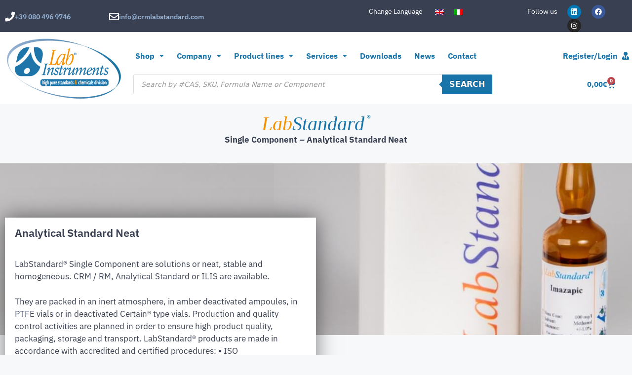

--- FILE ---
content_type: text/html; charset=UTF-8
request_url: https://www.crmlabstandard.com/shop/labstandard/single-component/analytical-standard/
body_size: 43597
content:
<!DOCTYPE html>
<html lang="it-IT">
<head>
	<meta charset="UTF-8">
					<script>document.documentElement.className = document.documentElement.className + ' yes-js js_active js'</script>
			<title>Analytical Standard Neat &#8211; CRM LABSTANDARD</title>
<meta name='robots' content='max-image-preview:large' />
<script id="cookieyes" type="text/javascript" src="https://cdn-cookieyes.com/client_data/07bb29a79a9e8d3eb9f169a0/script.js"></script><meta name="viewport" content="width=device-width, initial-scale=1"><link rel='dns-prefetch' href='//www.googletagmanager.com' />
<link rel="alternate" type="application/rss+xml" title="CRM LABSTANDARD &raquo; Feed" href="https://www.crmlabstandard.com/feed/" />
<link rel="alternate" type="application/rss+xml" title="CRM LABSTANDARD &raquo; Feed dei commenti" href="https://www.crmlabstandard.com/comments/feed/" />
<link rel="alternate" type="application/rss+xml" title="Feed CRM LABSTANDARD &raquo; Analytical Standard Neat Categoria" href="https://www.crmlabstandard.com/shop/labstandard/single-component/analytical-standard/feed/" />
<style id='wp-img-auto-sizes-contain-inline-css'>
img:is([sizes=auto i],[sizes^="auto," i]){contain-intrinsic-size:3000px 1500px}
/*# sourceURL=wp-img-auto-sizes-contain-inline-css */
</style>
<link rel='stylesheet' id='woocommerce-smart-coupons-available-coupons-block-css' href='https://www.crmlabstandard.com/wp-content/plugins/woocommerce-smart-coupons/blocks/build/style-woocommerce-smart-coupons-available-coupons-block.css?ver=9.0.1' media='all' />
<link rel='stylesheet' id='wp-components-css' href='https://www.crmlabstandard.com/wp-includes/css/dist/components/style.min.css?ver=6.9' media='all' />
<link rel='stylesheet' id='woocommerce-smart-coupons-send-coupon-form-block-css' href='https://www.crmlabstandard.com/wp-content/plugins/woocommerce-smart-coupons/blocks/build/style-woocommerce-smart-coupons-send-coupon-form-block.css?ver=9.0.1' media='all' />
<style id='wp-emoji-styles-inline-css'>

	img.wp-smiley, img.emoji {
		display: inline !important;
		border: none !important;
		box-shadow: none !important;
		height: 1em !important;
		width: 1em !important;
		margin: 0 0.07em !important;
		vertical-align: -0.1em !important;
		background: none !important;
		padding: 0 !important;
	}
/*# sourceURL=wp-emoji-styles-inline-css */
</style>
<link rel='stylesheet' id='jquery-selectBox-css' href='https://www.crmlabstandard.com/wp-content/plugins/yith-woocommerce-wishlist-premium/assets/css/jquery.selectBox.css?ver=1.2.0' media='all' />
<link rel='stylesheet' id='yith-wcwl-font-awesome-css' href='https://www.crmlabstandard.com/wp-content/plugins/yith-woocommerce-wishlist-premium/assets/css/font-awesome.css?ver=4.7.0' media='all' />
<link rel='stylesheet' id='woocommerce_prettyPhoto_css-css' href='//www.crmlabstandard.com/wp-content/plugins/woocommerce/assets/css/prettyPhoto.css?ver=3.1.6' media='all' />
<link rel='stylesheet' id='yith-wcwl-main-css' href='https://www.crmlabstandard.com/wp-content/plugins/yith-woocommerce-wishlist-premium/assets/css/style.css?ver=4.11.0' media='all' />
<style id='yith-wcwl-main-inline-css'>
 :root { --color-add-to-wishlist-background: rgb(25,117,169); --color-add-to-wishlist-text: #FFFFFF; --color-add-to-wishlist-border: rgb(25,117,169); --color-add-to-wishlist-background-hover: rgb(57,64,81); --color-add-to-wishlist-text-hover: #FFFFFF; --color-add-to-wishlist-border-hover: rgb(57,64,81); --rounded-corners-radius: 5px; --color-add-to-cart-background: #333333; --color-add-to-cart-text: #FFFFFF; --color-add-to-cart-border: #333333; --color-add-to-cart-background-hover: #4F4F4F; --color-add-to-cart-text-hover: #FFFFFF; --color-add-to-cart-border-hover: #4F4F4F; --add-to-cart-rounded-corners-radius: 16px; --color-button-style-1-background: #333333; --color-button-style-1-text: #FFFFFF; --color-button-style-1-border: #333333; --color-button-style-1-background-hover: #4F4F4F; --color-button-style-1-text-hover: #FFFFFF; --color-button-style-1-border-hover: #4F4F4F; --color-button-style-2-background: #333333; --color-button-style-2-text: #FFFFFF; --color-button-style-2-border: #333333; --color-button-style-2-background-hover: #4F4F4F; --color-button-style-2-text-hover: #FFFFFF; --color-button-style-2-border-hover: #4F4F4F; --color-wishlist-table-background: #FFFFFF; --color-wishlist-table-text: #6d6c6c; --color-wishlist-table-border: #FFFFFF; --color-headers-background: #F4F4F4; --color-share-button-color: #FFFFFF; --color-share-button-color-hover: #FFFFFF; --color-fb-button-background: #39599E; --color-fb-button-background-hover: #595A5A; --color-tw-button-background: #45AFE2; --color-tw-button-background-hover: #595A5A; --color-pr-button-background: #AB2E31; --color-pr-button-background-hover: #595A5A; --color-em-button-background: #FBB102; --color-em-button-background-hover: #595A5A; --color-wa-button-background: #00A901; --color-wa-button-background-hover: #595A5A; --feedback-duration: 3s; --modal-colors-overlay: #0000004d; --modal-colors-icon: #007565; --modal-colors-primary-button: #007565; --modal-colors-primary-button-hover: #007565; --modal-colors-primary-button-text: #fff; --modal-colors-primary-button-text-hover: #fff; --modal-colors-secondary-button: #e8e8e8; --modal-colors-secondary-button-hover: #d8d8d8; --modal-colors-secondary-button-text: #777; --modal-colors-secondary-button-text-hover: #777; --color-ask-an-estimate-background: #333333; --color-ask-an-estimate-text: #FFFFFF; --color-ask-an-estimate-border: #333333; --color-ask-an-estimate-background-hover: #4F4F4F; --color-ask-an-estimate-text-hover: #FFFFFF; --color-ask-an-estimate-border-hover: #4F4F4F; --ask-an-estimate-rounded-corners-radius: 16px; --tooltip-color-background: #333; --tooltip-color-text: #fff } 
 :root { --color-add-to-wishlist-background: rgb(25,117,169); --color-add-to-wishlist-text: #FFFFFF; --color-add-to-wishlist-border: rgb(25,117,169); --color-add-to-wishlist-background-hover: rgb(57,64,81); --color-add-to-wishlist-text-hover: #FFFFFF; --color-add-to-wishlist-border-hover: rgb(57,64,81); --rounded-corners-radius: 5px; --color-add-to-cart-background: #333333; --color-add-to-cart-text: #FFFFFF; --color-add-to-cart-border: #333333; --color-add-to-cart-background-hover: #4F4F4F; --color-add-to-cart-text-hover: #FFFFFF; --color-add-to-cart-border-hover: #4F4F4F; --add-to-cart-rounded-corners-radius: 16px; --color-button-style-1-background: #333333; --color-button-style-1-text: #FFFFFF; --color-button-style-1-border: #333333; --color-button-style-1-background-hover: #4F4F4F; --color-button-style-1-text-hover: #FFFFFF; --color-button-style-1-border-hover: #4F4F4F; --color-button-style-2-background: #333333; --color-button-style-2-text: #FFFFFF; --color-button-style-2-border: #333333; --color-button-style-2-background-hover: #4F4F4F; --color-button-style-2-text-hover: #FFFFFF; --color-button-style-2-border-hover: #4F4F4F; --color-wishlist-table-background: #FFFFFF; --color-wishlist-table-text: #6d6c6c; --color-wishlist-table-border: #FFFFFF; --color-headers-background: #F4F4F4; --color-share-button-color: #FFFFFF; --color-share-button-color-hover: #FFFFFF; --color-fb-button-background: #39599E; --color-fb-button-background-hover: #595A5A; --color-tw-button-background: #45AFE2; --color-tw-button-background-hover: #595A5A; --color-pr-button-background: #AB2E31; --color-pr-button-background-hover: #595A5A; --color-em-button-background: #FBB102; --color-em-button-background-hover: #595A5A; --color-wa-button-background: #00A901; --color-wa-button-background-hover: #595A5A; --feedback-duration: 3s; --modal-colors-overlay: #0000004d; --modal-colors-icon: #007565; --modal-colors-primary-button: #007565; --modal-colors-primary-button-hover: #007565; --modal-colors-primary-button-text: #fff; --modal-colors-primary-button-text-hover: #fff; --modal-colors-secondary-button: #e8e8e8; --modal-colors-secondary-button-hover: #d8d8d8; --modal-colors-secondary-button-text: #777; --modal-colors-secondary-button-text-hover: #777; --color-ask-an-estimate-background: #333333; --color-ask-an-estimate-text: #FFFFFF; --color-ask-an-estimate-border: #333333; --color-ask-an-estimate-background-hover: #4F4F4F; --color-ask-an-estimate-text-hover: #FFFFFF; --color-ask-an-estimate-border-hover: #4F4F4F; --ask-an-estimate-rounded-corners-radius: 16px; --tooltip-color-background: #333; --tooltip-color-text: #fff } 
/*# sourceURL=yith-wcwl-main-inline-css */
</style>
<style id='filebird-block-filebird-gallery-style-inline-css'>
ul.filebird-block-filebird-gallery{margin:auto!important;padding:0!important;width:100%}ul.filebird-block-filebird-gallery.layout-grid{display:grid;grid-gap:20px;align-items:stretch;grid-template-columns:repeat(var(--columns),1fr);justify-items:stretch}ul.filebird-block-filebird-gallery.layout-grid li img{border:1px solid #ccc;box-shadow:2px 2px 6px 0 rgba(0,0,0,.3);height:100%;max-width:100%;-o-object-fit:cover;object-fit:cover;width:100%}ul.filebird-block-filebird-gallery.layout-masonry{-moz-column-count:var(--columns);-moz-column-gap:var(--space);column-gap:var(--space);-moz-column-width:var(--min-width);columns:var(--min-width) var(--columns);display:block;overflow:auto}ul.filebird-block-filebird-gallery.layout-masonry li{margin-bottom:var(--space)}ul.filebird-block-filebird-gallery li{list-style:none}ul.filebird-block-filebird-gallery li figure{height:100%;margin:0;padding:0;position:relative;width:100%}ul.filebird-block-filebird-gallery li figure figcaption{background:linear-gradient(0deg,rgba(0,0,0,.7),rgba(0,0,0,.3) 70%,transparent);bottom:0;box-sizing:border-box;color:#fff;font-size:.8em;margin:0;max-height:100%;overflow:auto;padding:3em .77em .7em;position:absolute;text-align:center;width:100%;z-index:2}ul.filebird-block-filebird-gallery li figure figcaption a{color:inherit}.fb-block-hover-animation-zoomIn figure{overflow:hidden}.fb-block-hover-animation-zoomIn figure img{transform:scale(1);transition:.3s ease-in-out}.fb-block-hover-animation-zoomIn figure:hover img{transform:scale(1.3)}.fb-block-hover-animation-shine figure{overflow:hidden;position:relative}.fb-block-hover-animation-shine figure:before{background:linear-gradient(90deg,hsla(0,0%,100%,0) 0,hsla(0,0%,100%,.3));content:"";display:block;height:100%;left:-75%;position:absolute;top:0;transform:skewX(-25deg);width:50%;z-index:2}.fb-block-hover-animation-shine figure:hover:before{animation:shine .75s}@keyframes shine{to{left:125%}}.fb-block-hover-animation-opacity figure{overflow:hidden}.fb-block-hover-animation-opacity figure img{opacity:1;transition:.3s ease-in-out}.fb-block-hover-animation-opacity figure:hover img{opacity:.5}.fb-block-hover-animation-grayscale figure img{filter:grayscale(100%);transition:.3s ease-in-out}.fb-block-hover-animation-grayscale figure:hover img{filter:grayscale(0)}

/*# sourceURL=https://www.crmlabstandard.com/wp-content/plugins/filebird-pro/blocks/filebird-gallery/build/style-index.css */
</style>
<link rel='stylesheet' id='wxp_front_style-css' href='https://www.crmlabstandard.com/wp-content/plugins/wc-partial-shipment/assets/css/front.css?ver=6.9' media='all' />
<link rel='stylesheet' id='woocommerce-layout-css' href='https://www.crmlabstandard.com/wp-content/plugins/woocommerce/assets/css/woocommerce-layout.css?ver=10.4.3' media='all' />
<link rel='stylesheet' id='woocommerce-smallscreen-css' href='https://www.crmlabstandard.com/wp-content/plugins/woocommerce/assets/css/woocommerce-smallscreen.css?ver=10.4.3' media='only screen and (max-width: 768px)' />
<link rel='stylesheet' id='woocommerce-general-css' href='https://www.crmlabstandard.com/wp-content/plugins/woocommerce/assets/css/woocommerce.css?ver=10.4.3' media='all' />
<style id='woocommerce-inline-inline-css'>
.woocommerce form .form-row .required { visibility: visible; }
/*# sourceURL=woocommerce-inline-inline-css */
</style>
<link rel='stylesheet' id='wpml-legacy-horizontal-list-0-css' href='https://www.crmlabstandard.com/wp-content/plugins/sitepress-multilingual-cms/templates/language-switchers/legacy-list-horizontal/style.min.css?ver=1' media='all' />
<link rel='stylesheet' id='cms-navigation-style-base-css' href='https://www.crmlabstandard.com/wp-content/plugins/wpml-cms-nav/res/css/cms-navigation-base.css?ver=1.5.6' media='screen' />
<link rel='stylesheet' id='cms-navigation-style-css' href='https://www.crmlabstandard.com/wp-content/plugins/wpml-cms-nav/res/css/cms-navigation.css?ver=1.5.6' media='screen' />
<link rel='stylesheet' id='yith_wcbm_badge_style-css' href='https://www.crmlabstandard.com/wp-content/plugins/yith-woocommerce-badge-management-premium/assets/css/frontend.css?ver=3.22.1' media='all' />
<style id='yith_wcbm_badge_style-inline-css'>
.yith-wcbm-badge.yith-wcbm-badge-css.yith-wcbm-badge-82487 {
				top: 5px; right: 5px; bottom: auto; left: auto;
				opacity: 100%;
				
				margin: 0px 0px 0px 0px;
				padding: 0px 1px 2px 3px;
				
			}.yith-wcbm-badge.yith-wcbm-badge-css.yith-wcbm-badge-262295 {
				top: 5px; right: 5px; bottom: auto; left: auto;
				opacity: 100%;
				
				margin: 0px 0px 0px 0px;
				padding: 0px 0px 0px 0px;
				
			}.yith-wcbm-badge.yith-wcbm-badge-text.yith-wcbm-badge-270547 {
				top: 0; left: 0; 
				opacity: 100%;
				
				margin: 0px 0px 0px 0px;
				padding: 0px 0px 0px 0px;
				background-color:#74c115; border-radius: 0px 0px 0px 0px; width:100px; height:50px;
			}.yith-wcbm-badge.yith-wcbm-badge-text.yith-wcbm-badge-270550 {
				top: 0; left: 0; 
				opacity: 100%;
				
				margin: 0px 0px 0px 0px;
				padding: 0px 0px 0px 0px;
				background-color:#74c115; border-radius: 0px 0px 0px 0px; width:100px; height:50px;
			}
/*# sourceURL=yith_wcbm_badge_style-inline-css */
</style>
<link rel='stylesheet' id='yith-gfont-open-sans-css' href='https://www.crmlabstandard.com/wp-content/plugins/yith-woocommerce-badge-management-premium/assets/fonts/open-sans/style.css?ver=3.22.1' media='all' />
<link rel='stylesheet' id='ywot_style-css' href='https://www.crmlabstandard.com/wp-content/plugins/yith-woocommerce-order-tracking-premium/assets/css/ywot_style.css?ver=2.43.0' media='all' />
<link rel='stylesheet' id='ywcrbp_product_frontend_style-css' href='https://www.crmlabstandard.com/wp-content/plugins/yith-woocommerce-role-based-prices-premium/assets/css/ywcrbp_product_frontend.css?ver=2.12.0' media='all' />
<style id='ywcrbp_product_frontend_style-inline-css'>
.ywcrbp-role-price-rule .role-price .discount-badge,
				.ywcrbp-role-prices-table .ywcrbp-role-prices-table__price_badge .discount-badge {
					background-color: #dcdcdc;
					color: #cca409;
				}
/*# sourceURL=ywcrbp_product_frontend_style-inline-css */
</style>
<link rel='stylesheet' id='dgwt-wcas-style-css' href='https://www.crmlabstandard.com/wp-content/plugins/ajax-search-for-woocommerce-premium/assets/css/style.min.css?ver=1.32.2' media='all' />
<link rel='stylesheet' id='generate-style-css' href='https://www.crmlabstandard.com/wp-content/themes/generatepress/assets/css/main.min.css?ver=3.6.1' media='all' />
<style id='generate-style-inline-css'>
body{background-color:#f7f8f9;color:#222222;}a{color:#1e73be;}a:hover, a:focus, a:active{color:#000000;}.grid-container{max-width:1300px;}.wp-block-group__inner-container{max-width:1300px;margin-left:auto;margin-right:auto;}.site-header .header-image{width:120px;}:root{--contrast:#222222;--contrast-2:#575760;--contrast-3:#b2b2be;--base:#f0f0f0;--base-2:#f7f8f9;--base-3:#ffffff;--accent:#1e73be;}:root .has-contrast-color{color:var(--contrast);}:root .has-contrast-background-color{background-color:var(--contrast);}:root .has-contrast-2-color{color:var(--contrast-2);}:root .has-contrast-2-background-color{background-color:var(--contrast-2);}:root .has-contrast-3-color{color:var(--contrast-3);}:root .has-contrast-3-background-color{background-color:var(--contrast-3);}:root .has-base-color{color:var(--base);}:root .has-base-background-color{background-color:var(--base);}:root .has-base-2-color{color:var(--base-2);}:root .has-base-2-background-color{background-color:var(--base-2);}:root .has-base-3-color{color:var(--base-3);}:root .has-base-3-background-color{background-color:var(--base-3);}:root .has-accent-color{color:var(--accent);}:root .has-accent-background-color{background-color:var(--accent);}body, button, input, select, textarea{font-family:-apple-system, system-ui, BlinkMacSystemFont, "Segoe UI", Helvetica, Arial, sans-serif, "Apple Color Emoji", "Segoe UI Emoji", "Segoe UI Symbol";}body{line-height:1.5;}.entry-content > [class*="wp-block-"]:not(:last-child):not(.wp-block-heading){margin-bottom:1.5em;}.main-navigation .main-nav ul ul li a{font-size:14px;}.sidebar .widget, .footer-widgets .widget{font-size:17px;}button:not(.menu-toggle),html input[type="button"],input[type="reset"],input[type="submit"],.button,.wp-block-button .wp-block-button__link{font-weight:bold;font-size:16px;}@media (max-width:768px){h1{font-size:31px;}h2{font-size:27px;}h3{font-size:24px;}h4{font-size:22px;}h5{font-size:19px;}}.top-bar{background-color:#636363;color:#ffffff;}.top-bar a{color:#ffffff;}.top-bar a:hover{color:#303030;}.site-header{background-color:#ffffff;}.site-header a{color:#1975a9;}.site-header a:hover{color:#394051;}.main-title a,.main-title a:hover{color:#222222;}.site-description{color:#757575;}.mobile-menu-control-wrapper .menu-toggle,.mobile-menu-control-wrapper .menu-toggle:hover,.mobile-menu-control-wrapper .menu-toggle:focus,.has-inline-mobile-toggle #site-navigation.toggled{background-color:rgba(0, 0, 0, 0.02);}.main-navigation,.main-navigation ul ul{background-color:#ffffff;}.main-navigation .main-nav ul li a, .main-navigation .menu-toggle, .main-navigation .menu-bar-items{color:#515151;}.main-navigation .main-nav ul li:not([class*="current-menu-"]):hover > a, .main-navigation .main-nav ul li:not([class*="current-menu-"]):focus > a, .main-navigation .main-nav ul li.sfHover:not([class*="current-menu-"]) > a, .main-navigation .menu-bar-item:hover > a, .main-navigation .menu-bar-item.sfHover > a{color:#7a8896;background-color:#ffffff;}button.menu-toggle:hover,button.menu-toggle:focus{color:#515151;}.main-navigation .main-nav ul li[class*="current-menu-"] > a{color:#7a8896;background-color:#ffffff;}.navigation-search input[type="search"],.navigation-search input[type="search"]:active, .navigation-search input[type="search"]:focus, .main-navigation .main-nav ul li.search-item.active > a, .main-navigation .menu-bar-items .search-item.active > a{color:#7a8896;background-color:#ffffff;}.main-navigation ul ul{background-color:#eaeaea;}.main-navigation .main-nav ul ul li a{color:#515151;}.main-navigation .main-nav ul ul li:not([class*="current-menu-"]):hover > a,.main-navigation .main-nav ul ul li:not([class*="current-menu-"]):focus > a, .main-navigation .main-nav ul ul li.sfHover:not([class*="current-menu-"]) > a{color:#7a8896;background-color:#eaeaea;}.main-navigation .main-nav ul ul li[class*="current-menu-"] > a{color:#7a8896;background-color:#eaeaea;}.separate-containers .inside-article, .separate-containers .comments-area, .separate-containers .page-header, .one-container .container, .separate-containers .paging-navigation, .inside-page-header{background-color:#ffffff;}.entry-title a{color:#222222;}.entry-title a:hover{color:#55555e;}.entry-meta{color:#595959;}.sidebar .widget{background-color:#ffffff;}.footer-widgets{background-color:#ffffff;}.footer-widgets .widget-title{color:#000000;}.site-info{color:#ffffff;background-color:#55555e;}.site-info a{color:#ffffff;}.site-info a:hover{color:#d3d3d3;}.footer-bar .widget_nav_menu .current-menu-item a{color:#d3d3d3;}input[type="text"],input[type="email"],input[type="url"],input[type="password"],input[type="search"],input[type="tel"],input[type="number"],textarea,select{color:#666666;background-color:#fafafa;border-color:#cccccc;}input[type="text"]:focus,input[type="email"]:focus,input[type="url"]:focus,input[type="password"]:focus,input[type="search"]:focus,input[type="tel"]:focus,input[type="number"]:focus,textarea:focus,select:focus{color:#666666;background-color:#ffffff;border-color:#bfbfbf;}button,html input[type="button"],input[type="reset"],input[type="submit"],a.button,a.wp-block-button__link:not(.has-background){color:#ffffff;background-color:#1975a9;}button:hover,html input[type="button"]:hover,input[type="reset"]:hover,input[type="submit"]:hover,a.button:hover,button:focus,html input[type="button"]:focus,input[type="reset"]:focus,input[type="submit"]:focus,a.button:focus,a.wp-block-button__link:not(.has-background):active,a.wp-block-button__link:not(.has-background):focus,a.wp-block-button__link:not(.has-background):hover{color:#ffffff;background-color:#394051;}a.generate-back-to-top{background-color:rgba( 0,0,0,0.4 );color:#ffffff;}a.generate-back-to-top:hover,a.generate-back-to-top:focus{background-color:rgba( 0,0,0,0.6 );color:#ffffff;}:root{--gp-search-modal-bg-color:var(--base-3);--gp-search-modal-text-color:var(--contrast);--gp-search-modal-overlay-bg-color:rgba(0,0,0,0.2);}@media (max-width: 768px){.main-navigation .menu-bar-item:hover > a, .main-navigation .menu-bar-item.sfHover > a{background:none;color:#515151;}}.nav-below-header .main-navigation .inside-navigation.grid-container, .nav-above-header .main-navigation .inside-navigation.grid-container{padding:0px 20px 0px 20px;}.site-main .wp-block-group__inner-container{padding:40px;}.separate-containers .paging-navigation{padding-top:20px;padding-bottom:20px;}.entry-content .alignwide, body:not(.no-sidebar) .entry-content .alignfull{margin-left:-40px;width:calc(100% + 80px);max-width:calc(100% + 80px);}.rtl .menu-item-has-children .dropdown-menu-toggle{padding-left:20px;}.rtl .main-navigation .main-nav ul li.menu-item-has-children > a{padding-right:20px;}@media (max-width:768px){.separate-containers .inside-article, .separate-containers .comments-area, .separate-containers .page-header, .separate-containers .paging-navigation, .one-container .site-content, .inside-page-header{padding:30px;}.site-main .wp-block-group__inner-container{padding:30px;}.inside-top-bar{padding-right:30px;padding-left:30px;}.inside-header{padding-right:30px;padding-left:30px;}.widget-area .widget{padding-top:30px;padding-right:30px;padding-bottom:30px;padding-left:30px;}.footer-widgets-container{padding-top:30px;padding-right:30px;padding-bottom:30px;padding-left:30px;}.inside-site-info{padding-right:30px;padding-left:30px;}.entry-content .alignwide, body:not(.no-sidebar) .entry-content .alignfull{margin-left:-30px;width:calc(100% + 60px);max-width:calc(100% + 60px);}.one-container .site-main .paging-navigation{margin-bottom:20px;}}/* End cached CSS */.is-right-sidebar{width:30%;}.is-left-sidebar{width:30%;}.site-content .content-area{width:70%;}@media (max-width: 768px){.main-navigation .menu-toggle,.sidebar-nav-mobile:not(#sticky-placeholder){display:block;}.main-navigation ul,.gen-sidebar-nav,.main-navigation:not(.slideout-navigation):not(.toggled) .main-nav > ul,.has-inline-mobile-toggle #site-navigation .inside-navigation > *:not(.navigation-search):not(.main-nav){display:none;}.nav-align-right .inside-navigation,.nav-align-center .inside-navigation{justify-content:space-between;}.has-inline-mobile-toggle .mobile-menu-control-wrapper{display:flex;flex-wrap:wrap;}.has-inline-mobile-toggle .inside-header{flex-direction:row;text-align:left;flex-wrap:wrap;}.has-inline-mobile-toggle .header-widget,.has-inline-mobile-toggle #site-navigation{flex-basis:100%;}.nav-float-left .has-inline-mobile-toggle #site-navigation{order:10;}}
.elementor-template-full-width .site-content{display:block;}
.dynamic-author-image-rounded{border-radius:100%;}.dynamic-featured-image, .dynamic-author-image{vertical-align:middle;}.one-container.blog .dynamic-content-template:not(:last-child), .one-container.archive .dynamic-content-template:not(:last-child){padding-bottom:0px;}.dynamic-entry-excerpt > p:last-child{margin-bottom:0px;}
/*# sourceURL=generate-style-inline-css */
</style>
<link rel='stylesheet' id='generate-child-css' href='https://www.crmlabstandard.com/wp-content/themes/generatepress_child/style.css?ver=1657653200' media='all' />
<link rel='stylesheet' id='e-animation-pulse-grow-css' href='https://www.crmlabstandard.com/wp-content/plugins/elementor/assets/lib/animations/styles/e-animation-pulse-grow.min.css?ver=3.34.1' media='all' />
<link rel='stylesheet' id='elementor-frontend-css' href='https://www.crmlabstandard.com/wp-content/plugins/elementor/assets/css/frontend.min.css?ver=3.34.1' media='all' />
<link rel='stylesheet' id='widget-icon-box-css' href='https://www.crmlabstandard.com/wp-content/plugins/elementor/assets/css/widget-icon-box.min.css?ver=3.34.1' media='all' />
<link rel='stylesheet' id='widget-social-icons-css' href='https://www.crmlabstandard.com/wp-content/plugins/elementor/assets/css/widget-social-icons.min.css?ver=3.34.1' media='all' />
<link rel='stylesheet' id='e-apple-webkit-css' href='https://www.crmlabstandard.com/wp-content/plugins/elementor/assets/css/conditionals/apple-webkit.min.css?ver=3.34.1' media='all' />
<link rel='stylesheet' id='widget-image-css' href='https://www.crmlabstandard.com/wp-content/plugins/elementor/assets/css/widget-image.min.css?ver=3.34.1' media='all' />
<link rel='stylesheet' id='widget-pp-icon-list-css' href='https://www.crmlabstandard.com/wp-content/plugins/powerpack-elements/assets/css/min/widget-icon-list.min.css?ver=2.12.14' media='all' />
<link rel='stylesheet' id='widget-woocommerce-menu-cart-css' href='https://www.crmlabstandard.com/wp-content/plugins/elementor-pro/assets/css/widget-woocommerce-menu-cart.min.css?ver=3.34.0' media='all' />
<link rel='stylesheet' id='widget-heading-css' href='https://www.crmlabstandard.com/wp-content/plugins/elementor/assets/css/widget-heading.min.css?ver=3.34.1' media='all' />
<link rel='stylesheet' id='widget-animated-headline-css' href='https://www.crmlabstandard.com/wp-content/plugins/elementor-pro/assets/css/widget-animated-headline.min.css?ver=3.34.0' media='all' />
<link rel='stylesheet' id='widget-spacer-css' href='https://www.crmlabstandard.com/wp-content/plugins/elementor/assets/css/widget-spacer.min.css?ver=3.34.1' media='all' />
<link rel='stylesheet' id='widget-pp-advanced-menu-css' href='https://www.crmlabstandard.com/wp-content/plugins/powerpack-elements/assets/css/min/widget-advanced-menu.min.css?ver=2.12.14' media='all' />
<link rel='stylesheet' id='elementor-icons-css' href='https://www.crmlabstandard.com/wp-content/plugins/elementor/assets/lib/eicons/css/elementor-icons.min.css?ver=5.45.0' media='all' />
<link rel='stylesheet' id='elementor-post-5-css' href='https://www.crmlabstandard.com/wp-content/uploads/elementor/css/post-5.css?ver=1768701219' media='all' />
<link rel='stylesheet' id='filebird-elementor-frontend-css' href='https://www.crmlabstandard.com/wp-content/plugins/filebird-pro/includes/PageBuilders/Elementor/assets/css/frontend.css?ver=6.5.2' media='all' />
<link rel='stylesheet' id='uael-frontend-css' href='https://www.crmlabstandard.com/wp-content/plugins/ultimate-elementor/assets/min-css/uael-frontend.min.css?ver=1.39.7' media='all' />
<link rel='stylesheet' id='uael-teammember-social-icons-css' href='https://www.crmlabstandard.com/wp-content/plugins/elementor/assets/css/widget-social-icons.min.css?ver=3.24.0' media='all' />
<link rel='stylesheet' id='uael-social-share-icons-brands-css' href='https://www.crmlabstandard.com/wp-content/plugins/elementor/assets/lib/font-awesome/css/brands.css?ver=5.15.3' media='all' />
<link rel='stylesheet' id='uael-social-share-icons-fontawesome-css' href='https://www.crmlabstandard.com/wp-content/plugins/elementor/assets/lib/font-awesome/css/fontawesome.css?ver=5.15.3' media='all' />
<link rel='stylesheet' id='uael-nav-menu-icons-css' href='https://www.crmlabstandard.com/wp-content/plugins/elementor/assets/lib/font-awesome/css/solid.css?ver=5.15.3' media='all' />
<link rel='stylesheet' id='font-awesome-5-all-css' href='https://www.crmlabstandard.com/wp-content/plugins/elementor/assets/lib/font-awesome/css/all.min.css?ver=3.34.1' media='all' />
<link rel='stylesheet' id='font-awesome-4-shim-css' href='https://www.crmlabstandard.com/wp-content/plugins/elementor/assets/lib/font-awesome/css/v4-shims.min.css?ver=3.34.1' media='all' />
<link rel='stylesheet' id='pp-extensions-css' href='https://www.crmlabstandard.com/wp-content/plugins/powerpack-elements/assets/css/min/extensions.min.css?ver=2.12.14' media='all' />
<link rel='stylesheet' id='elementor-post-241-css' href='https://www.crmlabstandard.com/wp-content/uploads/elementor/css/post-241.css?ver=1768701219' media='all' />
<link rel='stylesheet' id='elementor-post-27-css' href='https://www.crmlabstandard.com/wp-content/uploads/elementor/css/post-27.css?ver=1768701219' media='all' />
<link rel='stylesheet' id='elementor-post-88217-css' href='https://www.crmlabstandard.com/wp-content/uploads/elementor/css/post-88217.css?ver=1768702131' media='all' />
<link rel='stylesheet' id='yith_ywraq_frontend-css' href='https://www.crmlabstandard.com/wp-content/plugins/yith-woocommerce-request-a-quote-premium/assets/css/ywraq-frontend.css?ver=4.39.0' media='all' />
<style id='yith_ywraq_frontend-inline-css'>
:root {
		--ywraq_layout_button_bg_color: rgb(25,117,169);
		--ywraq_layout_button_bg_color_hover: rgb(57,64,81);
		--ywraq_layout_button_border_color: rgb(25,117,169);
		--ywraq_layout_button_border_color_hover: rgb(25,117,169);
		--ywraq_layout_button_color: #ffffff;
		--ywraq_layout_button_color_hover: #ffffff;
		
		--ywraq_checkout_button_bg_color: rgb(25,117,169);
		--ywraq_checkout_button_bg_color_hover: rgb(57,64,81);
		--ywraq_checkout_button_border_color: ;
		--ywraq_checkout_button_border_color_hover: ;
		--ywraq_checkout_button_color: #ffffff;
		--ywraq_checkout_button_color_hover: #ffffff;
		
		--ywraq_accept_button_bg_color: rgb(25,117,169);
		--ywraq_accept_button_bg_color_hover: rgb(57,64,81);
		--ywraq_accept_button_border_color: ;
		--ywraq_accept_button_border_color_hover: ;
		--ywraq_accept_button_color: #ffffff;
		--ywraq_accept_button_color_hover: #ffffff;
		
		--ywraq_reject_button_bg_color: transparent;
		--ywraq_reject_button_bg_color_hover: #CC2B2B;
		--ywraq_reject_button_border_color: #CC2B2B;
		--ywraq_reject_button_border_color_hover: #CC2B2B;
		--ywraq_reject_button_color: #CC2B2B;
		--ywraq_reject_button_color_hover: #ffffff;
		}		
.woocommerce.single-product button.single_add_to_cart_button.button {margin-right: 5px;}
	.woocommerce.single-product .product .yith-ywraq-add-to-quote {display: inline-block; vertical-align: middle;margin-top: 5px;}
	
/*# sourceURL=yith_ywraq_frontend-inline-css */
</style>
<link rel='stylesheet' id='generate-blog-images-css' href='https://www.crmlabstandard.com/wp-content/plugins/gp-premium/blog/functions/css/featured-images.min.css?ver=2.5.5' media='all' />
<link rel='stylesheet' id='generate-woocommerce-css' href='https://www.crmlabstandard.com/wp-content/plugins/gp-premium/woocommerce/functions/css/woocommerce.min.css?ver=2.5.5' media='all' />
<style id='generate-woocommerce-inline-css'>
.woocommerce ul.products li.product .woocommerce-LoopProduct-link h2, .woocommerce ul.products li.product .woocommerce-loop-category__title{font-weight:normal;text-transform:none;font-size:20px;}.woocommerce .up-sells ul.products li.product .woocommerce-LoopProduct-link h2, .woocommerce .cross-sells ul.products li.product .woocommerce-LoopProduct-link h2, .woocommerce .related ul.products li.product .woocommerce-LoopProduct-link h2{font-size:20px;}.woocommerce #respond input#submit, .woocommerce a.button, .woocommerce button.button, .woocommerce input.button, .wc-block-components-button{color:#ffffff;background-color:#1975a9;text-decoration:none;font-weight:bold;text-transform:none;font-size:16px;}.woocommerce #respond input#submit:hover, .woocommerce a.button:hover, .woocommerce button.button:hover, .woocommerce input.button:hover, .wc-block-components-button:hover{color:#ffffff;background-color:#394051;}.woocommerce #respond input#submit.alt, .woocommerce a.button.alt, .woocommerce button.button.alt, .woocommerce input.button.alt, .woocommerce #respond input#submit.alt.disabled, .woocommerce #respond input#submit.alt.disabled:hover, .woocommerce #respond input#submit.alt:disabled, .woocommerce #respond input#submit.alt:disabled:hover, .woocommerce #respond input#submit.alt:disabled[disabled], .woocommerce #respond input#submit.alt:disabled[disabled]:hover, .woocommerce a.button.alt.disabled, .woocommerce a.button.alt.disabled:hover, .woocommerce a.button.alt:disabled, .woocommerce a.button.alt:disabled:hover, .woocommerce a.button.alt:disabled[disabled], .woocommerce a.button.alt:disabled[disabled]:hover, .woocommerce button.button.alt.disabled, .woocommerce button.button.alt.disabled:hover, .woocommerce button.button.alt:disabled, .woocommerce button.button.alt:disabled:hover, .woocommerce button.button.alt:disabled[disabled], .woocommerce button.button.alt:disabled[disabled]:hover, .woocommerce input.button.alt.disabled, .woocommerce input.button.alt.disabled:hover, .woocommerce input.button.alt:disabled, .woocommerce input.button.alt:disabled:hover, .woocommerce input.button.alt:disabled[disabled], .woocommerce input.button.alt:disabled[disabled]:hover{color:#ffffff;background-color:#1e73be;}.woocommerce #respond input#submit.alt:hover, .woocommerce a.button.alt:hover, .woocommerce button.button.alt:hover, .woocommerce input.button.alt:hover{color:#ffffff;background-color:#377fbf;}button.wc-block-components-panel__button{font-size:inherit;}.woocommerce .star-rating span:before, .woocommerce p.stars:hover a::before{color:#ffa200;}.woocommerce span.onsale{background-color:#222222;color:#ffffff;}.woocommerce ul.products li.product .price, .woocommerce div.product p.price{color:#222222;}.woocommerce div.product .woocommerce-tabs ul.tabs li a{color:#222222;}.woocommerce div.product .woocommerce-tabs ul.tabs li a:hover, .woocommerce div.product .woocommerce-tabs ul.tabs li.active a{color:#1e73be;}.woocommerce-message{background-color:#0b9444;color:#ffffff;}div.woocommerce-message a.button, div.woocommerce-message a.button:focus, div.woocommerce-message a.button:hover, div.woocommerce-message a, div.woocommerce-message a:focus, div.woocommerce-message a:hover{color:#ffffff;}.woocommerce-info{background-color:#1e73be;color:#ffffff;}div.woocommerce-info a.button, div.woocommerce-info a.button:focus, div.woocommerce-info a.button:hover, div.woocommerce-info a, div.woocommerce-info a:focus, div.woocommerce-info a:hover{color:#ffffff;}.woocommerce-error{background-color:#e8626d;color:#ffffff;}div.woocommerce-error a.button, div.woocommerce-error a.button:focus, div.woocommerce-error a.button:hover, div.woocommerce-error a, div.woocommerce-error a:focus, div.woocommerce-error a:hover{color:#ffffff;}.woocommerce-product-details__short-description{color:#222222;}#wc-mini-cart{background-color:#ffffff;color:#000000;}#wc-mini-cart a:not(.button), #wc-mini-cart a.remove{color:#000000;}#wc-mini-cart .button{color:#ffffff;}#wc-mini-cart .button:hover, #wc-mini-cart .button:focus, #wc-mini-cart .button:active{color:#ffffff;}.woocommerce #content div.product div.images, .woocommerce div.product div.images, .woocommerce-page #content div.product div.images, .woocommerce-page div.product div.images{width:50%;}.add-to-cart-panel{background-color:#ffffff;color:#000000;}.add-to-cart-panel a:not(.button){color:#000000;}.woocommerce .widget_price_filter .price_slider_wrapper .ui-widget-content{background-color:#dddddd;}.woocommerce .widget_price_filter .ui-slider .ui-slider-range, .woocommerce .widget_price_filter .ui-slider .ui-slider-handle{background-color:#666666;}.woocommerce-MyAccount-navigation li.is-active a:after, a.button.wc-forward:after{display:none;}#payment .payment_methods>.wc_payment_method>label:before{font-family:WooCommerce;content:"\e039";}#payment .payment_methods li.wc_payment_method>input[type=radio]:first-child:checked+label:before{content:"\e03c";}.woocommerce-ordering:after{font-family:WooCommerce;content:"\e00f";}.wc-columns-container .products, .woocommerce .related ul.products, .woocommerce .up-sells ul.products{grid-gap:50px;}@media (max-width: 1024px){.woocommerce .wc-columns-container.wc-tablet-columns-2 .products{-ms-grid-columns:(1fr)[2];grid-template-columns:repeat(2, 1fr);}.wc-related-upsell-tablet-columns-2 .related ul.products, .wc-related-upsell-tablet-columns-2 .up-sells ul.products{-ms-grid-columns:(1fr)[2];grid-template-columns:repeat(2, 1fr);}}@media (max-width:768px){.add-to-cart-panel .continue-shopping{background-color:#ffffff;}.woocommerce #content div.product div.images,.woocommerce div.product div.images,.woocommerce-page #content div.product div.images,.woocommerce-page div.product div.images{width:100%;}}@media (max-width: 768px){nav.toggled .main-nav li.wc-menu-item{display:none !important;}.mobile-bar-items.wc-mobile-cart-items{z-index:1;}}
/*# sourceURL=generate-woocommerce-inline-css */
</style>
<link rel='stylesheet' id='generate-woocommerce-mobile-css' href='https://www.crmlabstandard.com/wp-content/plugins/gp-premium/woocommerce/functions/css/woocommerce-mobile.min.css?ver=2.5.5' media='(max-width:768px)' />
<link rel='stylesheet' id='eael-general-css' href='https://www.crmlabstandard.com/wp-content/plugins/essential-addons-for-elementor-lite/assets/front-end/css/view/general.min.css?ver=6.5.7' media='all' />
<link rel='stylesheet' id='bdt-uikit-css' href='https://www.crmlabstandard.com/wp-content/plugins/bdthemes-element-pack/assets/css/bdt-uikit.css?ver=3.21.7' media='all' />
<link rel='stylesheet' id='ep-helper-css' href='https://www.crmlabstandard.com/wp-content/plugins/bdthemes-element-pack/assets/css/ep-helper.css?ver=9.0.5' media='all' />
<link rel='stylesheet' id='elementor-gf-local-ibmplexsans-css' href='https://www.crmlabstandard.com/wp-content/uploads/elementor/google-fonts/css/ibmplexsans.css?ver=1742496086' media='all' />
<link rel='stylesheet' id='elementor-gf-local-notosanssc-css' href='https://www.crmlabstandard.com/wp-content/uploads/elementor/google-fonts/css/notosanssc.css?ver=1742496275' media='all' />
<link rel='stylesheet' id='elementor-icons-shared-0-css' href='https://www.crmlabstandard.com/wp-content/plugins/elementor/assets/lib/font-awesome/css/fontawesome.min.css?ver=5.15.3' media='all' />
<link rel='stylesheet' id='elementor-icons-fa-solid-css' href='https://www.crmlabstandard.com/wp-content/plugins/elementor/assets/lib/font-awesome/css/solid.min.css?ver=5.15.3' media='all' />
<link rel='stylesheet' id='elementor-icons-fa-regular-css' href='https://www.crmlabstandard.com/wp-content/plugins/elementor/assets/lib/font-awesome/css/regular.min.css?ver=5.15.3' media='all' />
<link rel='stylesheet' id='elementor-icons-fa-brands-css' href='https://www.crmlabstandard.com/wp-content/plugins/elementor/assets/lib/font-awesome/css/brands.min.css?ver=5.15.3' media='all' />
<script id="jquery-core-js-extra">
var pp = {"ajax_url":"https://www.crmlabstandard.com/wp-admin/admin-ajax.php"};
//# sourceURL=jquery-core-js-extra
</script>
<script src="https://www.crmlabstandard.com/wp-includes/js/jquery/jquery.min.js?ver=3.7.1" id="jquery-core-js"></script>
<script src="https://www.crmlabstandard.com/wp-includes/js/jquery/jquery-migrate.min.js?ver=3.4.1" id="jquery-migrate-js"></script>
<script src="https://www.crmlabstandard.com/wp-content/plugins/woocommerce/assets/js/jquery-blockui/jquery.blockUI.min.js?ver=2.7.0-wc.10.4.3" id="wc-jquery-blockui-js" defer data-wp-strategy="defer"></script>
<script id="wc-add-to-cart-js-extra">
var wc_add_to_cart_params = {"ajax_url":"/wp-admin/admin-ajax.php","wc_ajax_url":"/?wc-ajax=%%endpoint%%","i18n_view_cart":"Visualizza carrello","cart_url":"https://www.crmlabstandard.com/carrello/","is_cart":"","cart_redirect_after_add":"no"};
//# sourceURL=wc-add-to-cart-js-extra
</script>
<script src="https://www.crmlabstandard.com/wp-content/plugins/woocommerce/assets/js/frontend/add-to-cart.min.js?ver=10.4.3" id="wc-add-to-cart-js" defer data-wp-strategy="defer"></script>
<script src="https://www.crmlabstandard.com/wp-content/plugins/woocommerce/assets/js/js-cookie/js.cookie.min.js?ver=2.1.4-wc.10.4.3" id="wc-js-cookie-js" defer data-wp-strategy="defer"></script>
<script id="woocommerce-js-extra">
var woocommerce_params = {"ajax_url":"/wp-admin/admin-ajax.php","wc_ajax_url":"/?wc-ajax=%%endpoint%%","i18n_password_show":"Mostra password","i18n_password_hide":"Nascondi password"};
//# sourceURL=woocommerce-js-extra
</script>
<script src="https://www.crmlabstandard.com/wp-content/plugins/woocommerce/assets/js/frontend/woocommerce.min.js?ver=10.4.3" id="woocommerce-js" defer data-wp-strategy="defer"></script>
<script src="https://www.crmlabstandard.com/wp-content/plugins/elementor/assets/lib/font-awesome/js/v4-shims.min.js?ver=3.34.1" id="font-awesome-4-shim-js"></script>
<script id="wpml-browser-redirect-js-extra">
var wpml_browser_redirect_params = {"pageLanguage":"it","languageUrls":{"en_us":"https://www.crmlabstandard.com/en/shop/labstandard/single-component/analytical-standard-en/","en":"https://www.crmlabstandard.com/en/shop/labstandard/single-component/analytical-standard-en/","us":"https://www.crmlabstandard.com/en/shop/labstandard/single-component/analytical-standard-en/","it_it":"https://www.crmlabstandard.com/shop/labstandard/single-component/analytical-standard/","it":"https://www.crmlabstandard.com/shop/labstandard/single-component/analytical-standard/"},"cookie":{"name":"_icl_visitor_lang_js","domain":"www.crmlabstandard.com","path":"/","expiration":24}};
//# sourceURL=wpml-browser-redirect-js-extra
</script>
<script src="https://www.crmlabstandard.com/wp-content/plugins/sitepress-multilingual-cms/dist/js/browser-redirect/app.js?ver=486900" id="wpml-browser-redirect-js"></script>

<!-- Snippet del tag Google (gtag.js) aggiunto da Site Kit -->
<!-- Snippet Google Analytics aggiunto da Site Kit -->
<script src="https://www.googletagmanager.com/gtag/js?id=G-VHWSJ3XRBB" id="google_gtagjs-js" async></script>
<script id="google_gtagjs-js-after">
window.dataLayer = window.dataLayer || [];function gtag(){dataLayer.push(arguments);}
gtag("set","linker",{"domains":["www.crmlabstandard.com"]});
gtag("js", new Date());
gtag("set", "developer_id.dZTNiMT", true);
gtag("config", "G-VHWSJ3XRBB");
//# sourceURL=google_gtagjs-js-after
</script>
<link rel="https://api.w.org/" href="https://www.crmlabstandard.com/wp-json/" /><link rel="alternate" title="JSON" type="application/json" href="https://www.crmlabstandard.com/wp-json/wp/v2/product_cat/177" /><link rel="EditURI" type="application/rsd+xml" title="RSD" href="https://www.crmlabstandard.com/xmlrpc.php?rsd" />
<meta name="generator" content="WordPress 6.9" />
<meta name="generator" content="WooCommerce 10.4.3" />
<meta name="generator" content="WPML ver:4.8.6 stt:1,27;" />
<meta name="generator" content="Site Kit by Google 1.170.0" />		<style>
			.dgwt-wcas-ico-magnifier,.dgwt-wcas-ico-magnifier-handler{max-width:20px}.dgwt-wcas-search-wrapp .dgwt-wcas-sf-wrapp .dgwt-wcas-search-submit::before{border-color:transparent #1975a9}.dgwt-wcas-search-wrapp .dgwt-wcas-sf-wrapp .dgwt-wcas-search-submit:hover::before,.dgwt-wcas-search-wrapp .dgwt-wcas-sf-wrapp .dgwt-wcas-search-submit:focus::before{border-right-color:#1975a9}.dgwt-wcas-search-wrapp .dgwt-wcas-sf-wrapp .dgwt-wcas-search-submit,.dgwt-wcas-om-bar .dgwt-wcas-om-return{background-color:#1975a9;color:#fff}.dgwt-wcas-search-wrapp .dgwt-wcas-ico-magnifier,.dgwt-wcas-search-wrapp .dgwt-wcas-sf-wrapp .dgwt-wcas-search-submit svg path,.dgwt-wcas-om-bar .dgwt-wcas-om-return svg path{fill:#fff}		</style>
			<noscript><style>.woocommerce-product-gallery{ opacity: 1 !important; }</style></noscript>
	<meta name="google-site-verification" content="byhWz1Sb6y7XPdfrQRR-J7J67R6BQFLgfPwpz81E4Ho"><meta name="generator" content="Elementor 3.34.1; features: additional_custom_breakpoints; settings: css_print_method-external, google_font-enabled, font_display-auto">
			<style>
				.e-con.e-parent:nth-of-type(n+4):not(.e-lazyloaded):not(.e-no-lazyload),
				.e-con.e-parent:nth-of-type(n+4):not(.e-lazyloaded):not(.e-no-lazyload) * {
					background-image: none !important;
				}
				@media screen and (max-height: 1024px) {
					.e-con.e-parent:nth-of-type(n+3):not(.e-lazyloaded):not(.e-no-lazyload),
					.e-con.e-parent:nth-of-type(n+3):not(.e-lazyloaded):not(.e-no-lazyload) * {
						background-image: none !important;
					}
				}
				@media screen and (max-height: 640px) {
					.e-con.e-parent:nth-of-type(n+2):not(.e-lazyloaded):not(.e-no-lazyload),
					.e-con.e-parent:nth-of-type(n+2):not(.e-lazyloaded):not(.e-no-lazyload) * {
						background-image: none !important;
					}
				}
			</style>
			
<!-- Snippet Google Tag Manager aggiunto da Site Kit -->
<script>
			( function( w, d, s, l, i ) {
				w[l] = w[l] || [];
				w[l].push( {'gtm.start': new Date().getTime(), event: 'gtm.js'} );
				var f = d.getElementsByTagName( s )[0],
					j = d.createElement( s ), dl = l != 'dataLayer' ? '&l=' + l : '';
				j.async = true;
				j.src = 'https://www.googletagmanager.com/gtm.js?id=' + i + dl;
				f.parentNode.insertBefore( j, f );
			} )( window, document, 'script', 'dataLayer', 'GTM-PBXRJGG' );
			
</script>

<!-- Termina lo snippet Google Tag Manager aggiunto da Site Kit -->
<style class='wp-fonts-local'>
@font-face{font-family:times-new-roman;font-style:normal;font-weight:400;font-display:fallback;src:url('https://www.crmlabstandard.com/wp-content/uploads/useanyfont/1255Times-New-Roman.woff2') format('woff2');}
</style>
<link rel="icon" href="https://www.crmlabstandard.com/wp-content/uploads/2021/08/cropped-favicon-32x32.png" sizes="32x32" />
<link rel="icon" href="https://www.crmlabstandard.com/wp-content/uploads/2021/08/cropped-favicon-192x192.png" sizes="192x192" />
<link rel="apple-touch-icon" href="https://www.crmlabstandard.com/wp-content/uploads/2021/08/cropped-favicon-180x180.png" />
<meta name="msapplication-TileImage" content="https://www.crmlabstandard.com/wp-content/uploads/2021/08/cropped-favicon-270x270.png" />
		<style id="wp-custom-css">
			@media (max-width: 767px) {
    .desktop-only {
        display: none;
    }
}

@media (min-width: 768px) {
    .mobile-only {
        display: none;
    }
}

/*TEMP - HIDE PRICES*/

/* Cart widget */
/*
.woocommerce-mini-cart__total {
	display: none;
}

.product-price, .product-subtotal {
	display: none !important;
}


.product-total *, th.product-total {
	display: none;
}

.elementor-menu-cart__toggle {
    display: none;
}

.woocommerce-cart .cart-collaterals .cart_totals table td{
	display: none !important;
}

.checkout-button{
	display: none !important;
}

*/

/* Orange and blue text + cyan link on blue bg*/

.thisIsOrange {
	color: #F39200;
}

.thisIsBlue {
	color: #1975A9;
}

.elementor-widget-heading .elementor-heading-title[class*=elementor-size-]>a:hover {
    color: #394051 !important;
}

.thisIsBlueLink:hover {
	color: #394051;
}

.thisIsOrangeTNR {
	color: #F39200;
	font-family: "Times New Roman";
	font-style: italic;
}

.thisIsBlueTNR {
	color: #1975A9;
  font-family: "Times New Roman";
	font-style: italic;
}

.thisFontIsTNR {
  font-family: "Times New Roman";
	font-style: italic;
	font-weight: 400;
}

.cyanLinkOnBlueBg {
	color: #94B0D2;
}

.cyanLinkOnBlueBg:hover {
	color: #FFFFFF;
}

.thisIs17{
	font-size: 17px;
}

.thisIs19{
	font-size: 17px;
}


/*WOOCOMMERCE*/

#add_payment_method table.cart img, .woocommerce-cart table.cart img, .woocommerce-checkout table.cart img{
    width: 256px;
}


.woocommerce div.product p.price, .woocommerce div.product span.price {
    color: #1975A9 !important;
}

.woocommerce .quantity .qty {
    width: 5em;
}


.woocommerce #respond input#submit, .woocommerce a.button, .woocommerce button.button, .woocommerce input.button {
    color: #ffffff;
    background-color: #1975a9;
}

.woocommerce #respond input#submit:hover, .woocommerce a.button:hover, .woocommerce button.button:hover, .woocommerce input.button:hover {
    background-color: #394051;
    text-decoration: none;
    background-image: none;
    color: #ffffff;
}






.woocommerce-notices-wrapper {
    max-width: 1300px;
    margin-left: auto;
    margin-right: auto;
}
.woocommerce-notices-wrapper .woocommerce-message {
    padding: 0;
    display: flex;
    align-items: center;
	  flex-direction: row;
    flex-wrap: wrap;
	  padding-left: 10px;
}

.woocommerce-notices-wrapper .woocommerce-message .button.wc-forward {
    order: 2;
    padding: 20px;
    margin-left: auto;
}

.woocommerce-error::before, .woocommerce-info::before, .woocommerce-message::before {
    position: unset;
	  padding-right: 10px;
    padding-left: 10px;
}

.woocommerce-notices-wrapper .woocommerce-message .button.wc-forward {
    padding: 15px;
	  color: #94B0D2;
	  font-weight: bold;
}

.woocommerce-notices-wrapper .woocommerce-message .button.wc-forward:hover {
	  color: #FFFFFF;
}

.woocommerce-message {
    background-color: #394051;
}

.button{
	border-radius: 3px !important;
}

.woocommerce #content table.cart td.actions .input-text, .woocommerce table.cart td.actions .input-text, .woocommerce-page #content table.cart td.actions .input-text, .woocommerce-page table.cart td.actions .input-text {
    width: 250px;
}

/* PRODUCT META FONT SIZE (SKU + CAT)*/
.product_meta {
    font-size: 100%;
}
.sku{
	font-weight: 600;
}


/* PRODUCTS ARCHIVE / LIST */

.elementor-widget-uael-woo-products .uael-woocommerce .uael-woo-product-category {
    font-weight: 300 !important;
	  text-decoration: underline;
}

.uael-woo-product-wrapper {
    display: flex;
    height: 100%;
    flex-direction: column;
    justify-content: space-between;
}

.uael-woocommerce .uael-woo-products-summary-wrap .button {
    padding: 10px 20px;
}


/* PRODUCTS SEARCH*/

.uael-woo-products-description > p{
	margin-bottom: 0px;
}

/* SX MENU - VOCI IN GRASSETTO */

/* ITA*/
li.menu-item-82936, li.menu-item-222271, li.menu-item-222272, li.menu-item-222273, li.menu-item-385, li.menu-item-3619, li.menu-item-3620, li.menu-item-3621, li.menu-item-222233, li.menu-item-222245, li.menu-item-222246, li.menu-item-222223, li.menu-item-222224, li.menu-item-222232, li.menu-item-270210{
	font-weight: 500 !important;
}

li.menu-item-82936 a, li.menu-item-222234 a, li.menu-item-222225 a{
	font-weight: 800 !important; 
}

li.menu-item-82938 a, li.menu-item-82947 a, li.menu-item-82948 a, li.menu-item-82949 a, li.menu-item-82950 a, li.menu-item-82951 a, li.menu-item-82939 a, li.menu-item-222235 a, li.menu-item-222236 a, li.menu-item-222237 a, li.menu-item-222238 a, li.menu-item-222239 a, li.menu-item-222240 a, li.menu-item-222241 a, li.menu-item-222226 a, li.menu-item-222227 a, li.menu-item-222228 a, li.menu-item-222229 a, li.menu-item-222230 a, li.menu-item-222231 a{
	font-weight: 400 !important; 
}

/* ENG */


li.menu-item-16556, li.menu-item-16560, li.menu-item-16561, li.menu-item-16562, li.menu-item-251529, li.menu-item-251534, li.menu-item-251535, li.menu-item-222257, li.menu-item-222269, li.menu-item-222270, li.menu-item-222247, li.menu-item-222248, li.menu-item-222256, li.menu-item-275051{
	font-weight: 500 !important;
}

li.menu-item-82954 a, li.menu-item-82971 a, li.menu-item-82972 a, li.menu-item-222258 a, li.menu-item-222249 a{
	font-weight: 800 !important; 
}

li.menu-item-82958 a, li.menu-item-82960 a, li.menu-item-82961 a, li.menu-item-82949 a, li.menu-item-82963 a, li.menu-item-82964 a, li.menu-item-222259 a, li.menu-item-222261 a, li.menu-item-222262 a, li.menu-item-222264 a, li.menu-item-222265 a, li.menu-item-222250 a, li.menu-item-222251 a, li.menu-item-222252 a, li.menu-item-222253 a, li.menu-item-222254 a, li.menu-item-222255 a{
	font-weight: 400 !important; 
}

/* SINGLE PRODUCT */

.ywcrbp_regular_price, .ywcrbp_sale_price, .ywcrbp_your_price, .ywcrbp_their_price {
    display: inline-block;
}

.ywcrbp_regular_price {
    margin-right: 10px;
}


.ywcrbp_regular_price{
	 padding-right: 4px;
   padding-bottom: 16px;
}

.woocommerce-variation-price{
	 text-align: right;
   font-weight: 600;
}

.yith-wcwl-add-to-wishlist {

    position: initial;
		float: right;
    top: 0px;}

.yith-wcwl-add-button{
	width: 300px;
  height: 50px;
}

.yith-wcwl-add-to-wishlist a, .yith-wcwl-add-to-wishlist .yith-wcwl-add-button, .yith-wcwl-add-to-wishlist .yith-wcwl-wishlistaddedbrowse, .yith-wcwl-add-to-wishlist .yith-wcwl-wishlistexistsbrowse, .yith-wcwl-add-to-wishlist *:before {
    position: initial;
	  float: right;
    overflow: hidden;
    display: contents;
    z-index: 0;
    width: 230px;
    height: 50px;
    top: 0;
    left: 0;
    font-size: 0;
    line-height: 0;
    padding: 0;
    text-align: center;
    line-height: 17px;
}

.single_add_to_wishlist{
	padding-top: 16px !important;
}

.this-tablez{
    overflow-x:auto;
	  white-space: nowrap;
}

.this-tablez tbody{
    display: table;
    width: 100%;
}

/* DIV MANAGEMENT */

.divTable{
	display: table;
	width: 100%;
}
.divTableRow {
	display: table-row;
}
.divTableHeading {
	background-color: #EEE;
	display: table-header-group;
}
.divTableCellProduct, .divTableCellProductCodes, .divTableHead {
	border: 0.5px solid #CCCCCC;
	display: table-cell;
	padding: 3px 5px;
}
.divTableHeading {
	background-color: #EEE;
	display: table-header-group;
	font-weight: bold;
}
.divTableFoot {
	background-color: #EEE;
	display: table-footer-group;
	font-weight: bold;
}
.divTableBody {
	display: table-row-group;
}

/* EXAGONS DIV MANAGEMENT */

.bdt-title {
	margin-right: 15px !important;
  margin-left: 15px !important;
}

.bdt-content {
	margin-right: 15px !important;
  margin-left: 15px !important;
}

/*------------------------*/
/*ELEMENTOR ADDITIONAL INFORMATION WIDGET*/

.woocommerce table.shop_attributes {
    border-width: 1px 0 0 1px;
    width: 100%;
}

.woocommerce table.shop_attributes th {
    width: auto;
    text-align: left;
    font-weight: 700;
    padding: 8px;
    border-top: 0;
    border-bottom: 1px dotted rgba(0,0,0,.1);
	border-left: 1px dotted rgba(0,0,0,.1);
    margin: 0;
    line-height: 1.5;
}

.woocommerce table.shop_attributes td p {
    margin: 0;
    padding: 0;
}

.woocommerce table.shop_attributes td {
    font-style: normal;
    font-size: 16px;
    padding: 8px;
    border-top: 0;
    border-bottom: 1px dotted rgba(0,0,0,.1);
    margin: 0;
    line-height: 1.5;
}

/*------------------------*/

.table-product{
	border-collapse: collapse;
	width: 100%;
}
.tbody-table-product{}
.tr-table-product{}
.td-table-product{}
.td-table-product-center-hundred{
	width: 100%;
	text-align: center;
}

.woocommerce div.product form.cart .variations th {
    vertical-align: middle;
}

.add-request-quote-button.button {
    background-color:   #1975A9!important;
}

/*menu mobile carrello*/
@media (max-width: 767px){
.elementor-menu-cart__toggle_button{
	padding: 0px !important;
}
}

/*menu carrello*/
.product-remove {
    width: 10%;
    margin-right: 4px;
}

/*menu dsk*/

.PNoMargin{
	margin-bottom: 0px;
}


/*Pulsante aggiungi al preventivo*/

.add-request-quote-button{
	padding-top: 15px !important;
  padding-bottom: 15px !important;
}

.yith-ywraq-add-to-quote{
	float: right;
	margin-right: 12px;
}

@media (min-width: 768px){
.product-quantity div{
	display: inline-flex !important;
}
}



/*CONTATTI*/
.pp-card-slider-item{
	width: 100% !important;
}

.pp-card-slider-content-wrap {
   padding-right: 10px;
}

@media (min-width: 1024px){
.pp-card-slider-image {
    width: 400px;
  }
}


/*HEADER*/
.header-links a:hover{
    color: #FFFFFF !important;
}

.eael-reading-progress-wrap .eael-reading-progress .eael-reading-progress-fill {
    background-color: #1975a9;
}


/*FOOTER*/
.footer-links a:hover{
    color: #FFFFFF !important;
}

.thisisorangehover a:hover{
    color: #F39200 !important;
}

/*COOKIE BAR*/

.button-cookie-bar:hover{
	color: #394051;
}

.eael-reading-progress-wrap .eael-reading-progress .eael-reading-progress-fill {

    background-color: #F39200 !important;
}

/*SLIDES - INITIAL TITLE*/
.elementor-slide-heading {
    color: #1975A9 !important;
    background-color: rgba(255,255,255,0.75);
    padding: 10px 10px;
}

.elementor-slide-description{
    color: #1975A9 !important;
    background-color: rgba(255,255,255,0.75);
    padding: 10px 10px;
}

/* CSS shorcode labmenu */>

.lab-menu {
}

.lab-menu, .lab-menuitems li {
    font-size: 14px !important;
    list-style-type:none;
    list-style-position: outside;
    padding-left: 0;
    margin-left: 0px;
}


.lab-menu .selected a{
    color: #F39200 !important;
    font-weight: bold;
}

span.lab-menu-title {
    font-weight: bold;
}

/* Hide out of stock */
.uael-out-of-stock { display: none  !important; }

		</style>
		</head>

<body class="archive tax-product_cat term-analytical-standard term-177 wp-custom-logo wp-embed-responsive wp-theme-generatepress wp-child-theme-generatepress_child theme-generatepress post-image-below-header post-image-aligned-center sticky-menu-fade woocommerce woocommerce-page woocommerce-no-js yith-wcbm-theme-generatepress yith-wcms yith-wcms-pro show_checkout_login_reminder right-sidebar nav-float-right separate-containers header-aligned-left dropdown-hover elementor-page-88217 elementor-default elementor-template-full-width elementor-kit-5 full-width-content" itemtype="https://schema.org/Blog" itemscope>
			<!-- Snippet Google Tag Manager (noscript) aggiunto da Site Kit -->
		<noscript>
			<iframe src="https://www.googletagmanager.com/ns.html?id=GTM-PBXRJGG" height="0" width="0" style="display:none;visibility:hidden"></iframe>
		</noscript>
		<!-- Termina lo snippet Google Tag Manager (noscript) aggiunto da Site Kit -->
		<a class="screen-reader-text skip-link" href="#content" title="Vai al contenuto">Vai al contenuto</a>		<header data-elementor-type="header" data-elementor-id="241" class="elementor elementor-241 elementor-location-header" data-elementor-settings="{&quot;element_pack_global_tooltip_width&quot;:{&quot;unit&quot;:&quot;px&quot;,&quot;size&quot;:&quot;&quot;,&quot;sizes&quot;:[]},&quot;element_pack_global_tooltip_width_tablet&quot;:{&quot;unit&quot;:&quot;px&quot;,&quot;size&quot;:&quot;&quot;,&quot;sizes&quot;:[]},&quot;element_pack_global_tooltip_width_mobile&quot;:{&quot;unit&quot;:&quot;px&quot;,&quot;size&quot;:&quot;&quot;,&quot;sizes&quot;:[]},&quot;element_pack_global_tooltip_padding&quot;:{&quot;unit&quot;:&quot;px&quot;,&quot;top&quot;:&quot;&quot;,&quot;right&quot;:&quot;&quot;,&quot;bottom&quot;:&quot;&quot;,&quot;left&quot;:&quot;&quot;,&quot;isLinked&quot;:true},&quot;element_pack_global_tooltip_padding_tablet&quot;:{&quot;unit&quot;:&quot;px&quot;,&quot;top&quot;:&quot;&quot;,&quot;right&quot;:&quot;&quot;,&quot;bottom&quot;:&quot;&quot;,&quot;left&quot;:&quot;&quot;,&quot;isLinked&quot;:true},&quot;element_pack_global_tooltip_padding_mobile&quot;:{&quot;unit&quot;:&quot;px&quot;,&quot;top&quot;:&quot;&quot;,&quot;right&quot;:&quot;&quot;,&quot;bottom&quot;:&quot;&quot;,&quot;left&quot;:&quot;&quot;,&quot;isLinked&quot;:true},&quot;element_pack_global_tooltip_border_radius&quot;:{&quot;unit&quot;:&quot;px&quot;,&quot;top&quot;:&quot;&quot;,&quot;right&quot;:&quot;&quot;,&quot;bottom&quot;:&quot;&quot;,&quot;left&quot;:&quot;&quot;,&quot;isLinked&quot;:true},&quot;element_pack_global_tooltip_border_radius_tablet&quot;:{&quot;unit&quot;:&quot;px&quot;,&quot;top&quot;:&quot;&quot;,&quot;right&quot;:&quot;&quot;,&quot;bottom&quot;:&quot;&quot;,&quot;left&quot;:&quot;&quot;,&quot;isLinked&quot;:true},&quot;element_pack_global_tooltip_border_radius_mobile&quot;:{&quot;unit&quot;:&quot;px&quot;,&quot;top&quot;:&quot;&quot;,&quot;right&quot;:&quot;&quot;,&quot;bottom&quot;:&quot;&quot;,&quot;left&quot;:&quot;&quot;,&quot;isLinked&quot;:true}}" data-elementor-post-type="elementor_library">
					<section class="elementor-section elementor-top-section elementor-element elementor-element-b6072ee elementor-hidden-mobile elementor-section-content-middle elementor-section-boxed elementor-section-height-default elementor-section-height-default" data-id="b6072ee" data-element_type="section" data-settings="{&quot;background_background&quot;:&quot;classic&quot;}">
						<div class="elementor-container elementor-column-gap-no">
					<div class="elementor-column elementor-col-33 elementor-top-column elementor-element elementor-element-5b9d72d" data-id="5b9d72d" data-element_type="column">
			<div class="elementor-widget-wrap elementor-element-populated">
						<section class="elementor-section elementor-inner-section elementor-element elementor-element-71bbc6f elementor-section-boxed elementor-section-height-default elementor-section-height-default" data-id="71bbc6f" data-element_type="section">
						<div class="elementor-container elementor-column-gap-default">
					<div class="elementor-column elementor-col-50 elementor-inner-column elementor-element elementor-element-3c632f1" data-id="3c632f1" data-element_type="column">
			<div class="elementor-widget-wrap elementor-element-populated">
						<div class="elementor-element elementor-element-14ac7eb elementor-position-inline-start header-links elementor-widget-tablet__width-auto elementor-view-default elementor-mobile-position-block-start elementor-widget elementor-widget-icon-box" data-id="14ac7eb" data-element_type="widget" data-widget_type="icon-box.default">
							<div class="elementor-icon-box-wrapper">

						<div class="elementor-icon-box-icon">
				<a href="tel://+39%20080%20496%209746" class="elementor-icon elementor-animation-pulse-grow" tabindex="-1" aria-label="+39 080 496 9746">
				<i aria-hidden="true" class="fas fa-phone"></i>				</a>
			</div>
			
						<div class="elementor-icon-box-content">

									<h6 class="elementor-icon-box-title">
						<a href="tel://+39%20080%20496%209746" >
							+39 080 496 9746						</a>
					</h6>
				
				
			</div>
			
		</div>
						</div>
					</div>
		</div>
				<div class="elementor-column elementor-col-50 elementor-inner-column elementor-element elementor-element-82a054e" data-id="82a054e" data-element_type="column">
			<div class="elementor-widget-wrap elementor-element-populated">
						<div class="elementor-element elementor-element-ca3515f elementor-position-inline-start header-links elementor-view-default elementor-mobile-position-block-start elementor-widget elementor-widget-icon-box" data-id="ca3515f" data-element_type="widget" data-widget_type="icon-box.default">
							<div class="elementor-icon-box-wrapper">

						<div class="elementor-icon-box-icon">
				<a href="mailto:info@crmlabstandard.com" class="elementor-icon elementor-animation-pulse-grow" tabindex="-1" aria-label="info@crmlabstandard.com">
				<i aria-hidden="true" class="far fa-envelope"></i>				</a>
			</div>
			
						<div class="elementor-icon-box-content">

									<h6 class="elementor-icon-box-title">
						<a href="mailto:info@crmlabstandard.com" >
							info@crmlabstandard.com						</a>
					</h6>
				
				
			</div>
			
		</div>
						</div>
					</div>
		</div>
					</div>
		</section>
					</div>
		</div>
				<div class="elementor-column elementor-col-33 elementor-top-column elementor-element elementor-element-74eb9dc" data-id="74eb9dc" data-element_type="column">
			<div class="elementor-widget-wrap">
							</div>
		</div>
				<div class="elementor-column elementor-col-33 elementor-top-column elementor-element elementor-element-bdc8991" data-id="bdc8991" data-element_type="column">
			<div class="elementor-widget-wrap elementor-element-populated">
						<section class="elementor-section elementor-inner-section elementor-element elementor-element-36d3af4 elementor-section-boxed elementor-section-height-default elementor-section-height-default" data-id="36d3af4" data-element_type="section">
						<div class="elementor-container elementor-column-gap-default">
					<div class="elementor-column elementor-col-25 elementor-inner-column elementor-element elementor-element-cb7f721" data-id="cb7f721" data-element_type="column">
			<div class="elementor-widget-wrap elementor-element-populated">
						<div class="elementor-element elementor-element-bd568b7 elementor-widget elementor-widget-text-editor" data-id="bd568b7" data-element_type="widget" data-widget_type="text-editor.default">
									<p>Cambia lingua</p>								</div>
					</div>
		</div>
				<div class="elementor-column elementor-col-25 elementor-inner-column elementor-element elementor-element-567350f" data-id="567350f" data-element_type="column">
			<div class="elementor-widget-wrap elementor-element-populated">
						<div class="elementor-element elementor-element-cf91797 elementor-widget elementor-widget-wpml-language-switcher" data-id="cf91797" data-element_type="widget" data-widget_type="wpml-language-switcher.default">
				<div class="elementor-widget-container">
					<div class="wpml-elementor-ls">
<div class="wpml-ls-statics-shortcode_actions wpml-ls wpml-ls-legacy-list-horizontal">
	<ul role="menu"><li class="wpml-ls-slot-shortcode_actions wpml-ls-item wpml-ls-item-en wpml-ls-first-item wpml-ls-item-legacy-list-horizontal" role="none">
				<a href="https://www.crmlabstandard.com/en/shop/labstandard/single-component/analytical-standard-en/" class="wpml-ls-link" role="menuitem"  aria-label="Passa a Inglese" title="Passa a Inglese" >
                                                        <img
            class="wpml-ls-flag"
            src="https://www.crmlabstandard.com/wp-content/plugins/sitepress-multilingual-cms/res/flags/en.png"
            alt="Inglese"
            width=18
            height=12
    /></a>
			</li><li class="wpml-ls-slot-shortcode_actions wpml-ls-item wpml-ls-item-it wpml-ls-current-language wpml-ls-last-item wpml-ls-item-legacy-list-horizontal" role="none">
				<a href="https://www.crmlabstandard.com/shop/labstandard/single-component/analytical-standard/" class="wpml-ls-link" role="menuitem" >
                                                        <img
            class="wpml-ls-flag"
            src="https://www.crmlabstandard.com/wp-content/plugins/sitepress-multilingual-cms/res/flags/it.png"
            alt="Italiano"
            width=18
            height=12
    /></a>
			</li></ul>
</div>
</div>				</div>
				</div>
					</div>
		</div>
				<div class="elementor-column elementor-col-25 elementor-inner-column elementor-element elementor-element-a5be3d4" data-id="a5be3d4" data-element_type="column">
			<div class="elementor-widget-wrap elementor-element-populated">
						<div class="elementor-element elementor-element-89e6d67 elementor-widget elementor-widget-text-editor" data-id="89e6d67" data-element_type="widget" data-widget_type="text-editor.default">
									<p>Seguici su</p>								</div>
					</div>
		</div>
				<div class="elementor-column elementor-col-25 elementor-inner-column elementor-element elementor-element-d8510ba" data-id="d8510ba" data-element_type="column">
			<div class="elementor-widget-wrap elementor-element-populated">
						<div class="elementor-element elementor-element-f44460f elementor-shape-circle e-grid-align-left e-grid-align-tablet-left elementor-grid-0 elementor-widget elementor-widget-social-icons" data-id="f44460f" data-element_type="widget" data-widget_type="social-icons.default">
							<div class="elementor-social-icons-wrapper elementor-grid" role="list">
							<span class="elementor-grid-item" role="listitem">
					<a class="elementor-icon elementor-social-icon elementor-social-icon-linkedin elementor-repeater-item-d621f5e" href="https://www.linkedin.com/company/lab-instruments-srl/" target="_blank">
						<span class="elementor-screen-only">Linkedin</span>
						<i aria-hidden="true" class="fab fa-linkedin"></i>					</a>
				</span>
							<span class="elementor-grid-item" role="listitem">
					<a class="elementor-icon elementor-social-icon elementor-social-icon-facebook elementor-repeater-item-98732d7" href="https://www.facebook.com/Lab.InstrumentsSRL/" target="_blank">
						<span class="elementor-screen-only">Facebook</span>
						<i aria-hidden="true" class="fab fa-facebook"></i>					</a>
				</span>
							<span class="elementor-grid-item" role="listitem">
					<a class="elementor-icon elementor-social-icon elementor-social-icon-instagram elementor-repeater-item-27325ad" href="https://www.instagram.com/labinstruments/?hl=it" target="_blank">
						<span class="elementor-screen-only">Instagram</span>
						<i aria-hidden="true" class="fab fa-instagram"></i>					</a>
				</span>
					</div>
						</div>
					</div>
		</div>
					</div>
		</section>
					</div>
		</div>
					</div>
		</section>
				<section class="elementor-section elementor-top-section elementor-element elementor-element-3434e7c elementor-hidden-mobile elementor-section-boxed elementor-section-height-default elementor-section-height-default" data-id="3434e7c" data-element_type="section" data-settings="{&quot;background_background&quot;:&quot;classic&quot;}">
						<div class="elementor-container elementor-column-gap-narrow">
					<div class="elementor-column elementor-col-50 elementor-top-column elementor-element elementor-element-ee430e5" data-id="ee430e5" data-element_type="column" data-settings="{&quot;background_background&quot;:&quot;classic&quot;}">
			<div class="elementor-widget-wrap elementor-element-populated">
						<div class="elementor-element elementor-element-279d31f elementor-widget elementor-widget-theme-site-logo elementor-widget-image" data-id="279d31f" data-element_type="widget" data-widget_type="theme-site-logo.default">
											<a href="https://www.crmlabstandard.com">
			<img fetchpriority="high" width="350" height="193" src="https://www.crmlabstandard.com/wp-content/uploads/2021/08/Logo-Labinstruments-Fine-chemicals-division_ok300x193.png" class="attachment-full size-full wp-image-20" alt="" srcset="https://www.crmlabstandard.com/wp-content/uploads/2021/08/Logo-Labinstruments-Fine-chemicals-division_ok300x193.png 350w, https://www.crmlabstandard.com/wp-content/uploads/2021/08/Logo-Labinstruments-Fine-chemicals-division_ok300x193-300x165.png 300w" sizes="(max-width: 350px) 100vw, 350px" />				</a>
											</div>
					</div>
		</div>
				<div class="elementor-column elementor-col-50 elementor-top-column elementor-element elementor-element-51a8ad3" data-id="51a8ad3" data-element_type="column">
			<div class="elementor-widget-wrap elementor-element-populated">
						<section class="elementor-section elementor-inner-section elementor-element elementor-element-7b1a801 elementor-section-content-middle elementor-section-boxed elementor-section-height-default elementor-section-height-default" data-id="7b1a801" data-element_type="section">
						<div class="elementor-container elementor-column-gap-no">
					<div class="elementor-column elementor-col-50 elementor-inner-column elementor-element elementor-element-66ede29" data-id="66ede29" data-element_type="column">
			<div class="elementor-widget-wrap elementor-element-populated">
						<div class="elementor-element elementor-element-8c98752 uael-submenu-icon-classic uael-submenu-animation-slide_up uael-nav-menu__breakpoint-mobile elementor-widget__width-auto uael-nav-menu__align-left uael-submenu-open-hover uael-link-redirect-child uael-nav-menu-toggle-label-no elementor-widget elementor-widget-uael-nav-menu" data-id="8c98752" data-element_type="widget" data-settings="{&quot;distance_from_menu&quot;:{&quot;unit&quot;:&quot;px&quot;,&quot;size&quot;:&quot;&quot;,&quot;sizes&quot;:[]},&quot;distance_from_menu_tablet&quot;:{&quot;unit&quot;:&quot;px&quot;,&quot;size&quot;:&quot;&quot;,&quot;sizes&quot;:[]},&quot;distance_from_menu_mobile&quot;:{&quot;unit&quot;:&quot;px&quot;,&quot;size&quot;:&quot;&quot;,&quot;sizes&quot;:[]}}" data-widget_type="uael-nav-menu.default">
				<div class="elementor-widget-container">
							<div class="uael-nav-menu uael-layout-horizontal uael-nav-menu-layout uael-pointer__none" data-layout="horizontal">
				<div role="button" class="uael-nav-menu__toggle elementor-clickable">
					<span class="screen-reader-text">Main Menu</span>
					<div class="uael-nav-menu-icon">
						<i aria-hidden="true" class="fas fa-align-justify"></i>					</div>
									</div>
							<nav class="uael-nav-menu__layout-horizontal uael-nav-menu__submenu-classic" data-toggle-icon="&lt;i aria-hidden=&quot;true&quot; class=&quot;fas fa-align-justify&quot;&gt;&lt;/i&gt;" data-close-icon="&lt;i aria-hidden=&quot;true&quot; class=&quot;far fa-window-close&quot;&gt;&lt;/i&gt;" data-full-width="yes"><ul id="menu-1-8c98752" class="uael-nav-menu"><li id="menu-item-196" class="menu-item menu-item-type-post_type menu-item-object-page menu-item-has-children parent uael-has-submenu uael-creative-menu"><div class="uael-has-submenu-container"><a href="https://www.crmlabstandard.com/shop/" class="uael-menu-item">Shop<span class='uael-menu-toggle sub-arrow uael-menu-child-0'><i class='fa'></i></span></a></div>
<ul class="sub-menu">
	<li id="menu-item-67052" class="menu-item menu-item-type-custom menu-item-object-custom uael-creative-menu"><a href="https://www.crmlabstandard.com/shop/labstandard/" class="uael-sub-menu-item">LabStandard®</a></li>
	<li id="menu-item-67053" class="menu-item menu-item-type-custom menu-item-object-custom uael-creative-menu"><a href="https://www.crmlabstandard.com/shop/qpp-lab/" class="uael-sub-menu-item">Qpp-Lab®</a></li>
	<li id="menu-item-67054" class="menu-item menu-item-type-custom menu-item-object-custom uael-creative-menu"><a href="https://www.crmlabstandard.com/shop/que-lab/" class="uael-sub-menu-item">QuE-Lab® &#038; SwE-Lab</a></li>
	<li id="menu-item-67055" class="menu-item menu-item-type-custom menu-item-object-custom uael-creative-menu"><a href="https://www.crmlabstandard.com/shop/labstandard/explorer-collection-kit/" class="uael-sub-menu-item">Explorer Collection Kit</a></li>
	<li id="menu-item-270211" class="menu-item menu-item-type-custom menu-item-object-custom uael-creative-menu"><a href="https://www.crmlabstandard.com/shop/ionlab/" class="uael-sub-menu-item">Ion-Lab®</a></li>
</ul>
</li>
<li id="menu-item-263298" class="menu-item menu-item-type-custom menu-item-object-custom menu-item-has-children parent uael-has-submenu uael-creative-menu"><div class="uael-has-submenu-container"><a class="uael-menu-item">Azienda<span class='uael-menu-toggle sub-arrow uael-menu-child-0'><i class='fa'></i></span></a></div>
<ul class="sub-menu">
	<li id="menu-item-178" class="menu-item menu-item-type-post_type menu-item-object-page uael-creative-menu"><a href="https://www.crmlabstandard.com/azienda/chi-siamo/" class="uael-sub-menu-item">Chi siamo</a></li>
	<li id="menu-item-183" class="menu-item menu-item-type-post_type menu-item-object-page uael-creative-menu"><a href="https://www.crmlabstandard.com/azienda/team/" class="uael-sub-menu-item">Team</a></li>
	<li id="menu-item-6155" class="menu-item menu-item-type-post_type menu-item-object-page uael-creative-menu"><a href="https://www.crmlabstandard.com/certificazioni-accreditamenti/" class="uael-sub-menu-item">Certificazioni ed Accreditamenti</a></li>
	<li id="menu-item-184" class="menu-item menu-item-type-post_type menu-item-object-page uael-creative-menu"><a href="https://www.crmlabstandard.com/azienda/storia/" class="uael-sub-menu-item">Storia</a></li>
	<li id="menu-item-185" class="menu-item menu-item-type-post_type menu-item-object-page uael-creative-menu"><a href="https://www.crmlabstandard.com/azienda/clienti/" class="uael-sub-menu-item">Clienti</a></li>
	<li id="menu-item-186" class="menu-item menu-item-type-post_type menu-item-object-page uael-creative-menu"><a href="https://www.crmlabstandard.com/azienda/partner/" class="uael-sub-menu-item">Partner</a></li>
</ul>
</li>
<li id="menu-item-1209" class="menu-item menu-item-type-custom menu-item-object-custom menu-item-has-children parent uael-has-submenu uael-creative-menu"><div class="uael-has-submenu-container"><a class="uael-menu-item">Linee di prodotto<span class='uael-menu-toggle sub-arrow uael-menu-child-0'><i class='fa'></i></span></a></div>
<ul class="sub-menu">
	<li id="menu-item-192" class="menu-item menu-item-type-post_type menu-item-object-page uael-creative-menu"><a href="https://www.crmlabstandard.com/linee-di-prodotto/labstandard/" class="uael-sub-menu-item">LabStandard</a></li>
	<li id="menu-item-191" class="menu-item menu-item-type-post_type menu-item-object-page uael-creative-menu"><a href="https://www.crmlabstandard.com/linee-di-prodotto/qpp-lab/" class="uael-sub-menu-item">QPP-Lab</a></li>
	<li id="menu-item-190" class="menu-item menu-item-type-post_type menu-item-object-page uael-creative-menu"><a href="https://www.crmlabstandard.com/linee-di-prodotto/que-lab/" class="uael-sub-menu-item">QuE-Lab &#038; SwE-Lab</a></li>
	<li id="menu-item-239999" class="menu-item menu-item-type-post_type menu-item-object-page uael-creative-menu"><a href="https://www.crmlabstandard.com/linee-di-prodotto/labstandard/explorer-collection-kit/" class="uael-sub-menu-item">Explorer Collection Kit</a></li>
	<li id="menu-item-270524" class="menu-item menu-item-type-post_type menu-item-object-page uael-creative-menu"><a href="https://www.crmlabstandard.com/linee-di-prodotto/ionlab/" class="uael-sub-menu-item">Ion-Lab</a></li>
</ul>
</li>
<li id="menu-item-1366" class="menu-item menu-item-type-custom menu-item-object-custom menu-item-has-children parent uael-has-submenu uael-creative-menu"><div class="uael-has-submenu-container"><a class="uael-menu-item">Servizi<span class='uael-menu-toggle sub-arrow uael-menu-child-0'><i class='fa'></i></span></a></div>
<ul class="sub-menu">
	<li id="menu-item-195" class="menu-item menu-item-type-post_type menu-item-object-page uael-creative-menu"><a href="https://www.crmlabstandard.com/custom-standards/" class="uael-sub-menu-item">Custom Standards</a></li>
</ul>
</li>
<li id="menu-item-198" class="menu-item menu-item-type-post_type menu-item-object-page parent uael-creative-menu"><a href="https://www.crmlabstandard.com/downloads/" class="uael-menu-item">Downloads</a></li>
<li id="menu-item-29551" class="menu-item menu-item-type-post_type menu-item-object-page parent uael-creative-menu"><a href="https://www.crmlabstandard.com/news/" class="uael-menu-item">News</a></li>
<li id="menu-item-197" class="menu-item menu-item-type-post_type menu-item-object-page parent uael-creative-menu"><a href="https://www.crmlabstandard.com/contatti/" class="uael-menu-item">Contatti</a></li>
<li id="menu-item-263311" class="mobile-only menu-item menu-item-type-custom menu-item-object-custom parent uael-creative-menu"><a href="#" class="uael-menu-item"> </a></li>
<li id="menu-item-263310" class="mobile-only menu-item menu-item-type-custom menu-item-object-custom parent uael-creative-menu"><a class="uael-menu-item">Cambia Lingua</a></li>
<li id="menu-item-263309" class="mobile-only menu-item menu-item-type-gs_sim menu-item-object-gs_sim parent uael-creative-menu">
<div class="wpml-ls-statics-shortcode_actions wpml-ls wpml-ls-legacy-list-horizontal">
	<ul role="menu"><li class="wpml-ls-slot-shortcode_actions wpml-ls-item wpml-ls-item-en wpml-ls-first-item wpml-ls-item-legacy-list-horizontal" role="none">
				<a href="https://www.crmlabstandard.com/en/shop/labstandard/single-component/analytical-standard-en/" class="wpml-ls-link" role="menuitem" aria-label="Passa a Inglese" title="Passa a Inglese">
                                                        <img class="wpml-ls-flag" src="https://www.crmlabstandard.com/wp-content/plugins/sitepress-multilingual-cms/res/flags/en.png" alt="Inglese" width="18" height="12" /></a>
			</li><li class="wpml-ls-slot-shortcode_actions wpml-ls-item wpml-ls-item-it wpml-ls-current-language wpml-ls-last-item wpml-ls-item-legacy-list-horizontal" role="none">
				<a href="https://www.crmlabstandard.com/shop/labstandard/single-component/analytical-standard/" class="wpml-ls-link" role="menuitem">
                                                        <img class="wpml-ls-flag" src="https://www.crmlabstandard.com/wp-content/plugins/sitepress-multilingual-cms/res/flags/it.png" alt="Italiano" width="18" height="12" /></a>
			</li></ul>
</div>
</li>
</ul></nav>
					</div>
							</div>
				</div>
					</div>
		</div>
				<div class="elementor-column elementor-col-50 elementor-inner-column elementor-element elementor-element-44a8075" data-id="44a8075" data-element_type="column">
			<div class="elementor-widget-wrap elementor-element-populated">
						<div class="elementor-element elementor-element-104e77b pp-icon-right this-icon-pp pp-icon-list-traditional elementor-list-item-link-inline elementor-widget elementor-widget-pp-icon-list" data-id="104e77b" data-element_type="widget" data-widget_type="pp-icon-list.default">
							<div class="pp-list-container">
			<ul class="pp-list-items">
																					<li class="pp-icon-list-item elementor-repeater-item-955ad34">
															<a href="https://www.crmlabstandard.com/it/mio-account/">
											<span class="pp-icon-wrapper">
										<span class="pp-icon-list-icon pp-icon ">
						<i aria-hidden="true" class="fas fa-user-tie"></i></span>			</span>
										<span class="pp-icon-list-text">
								Accedi/Registrati							</span>
															</a>
														</li>
													</ul>
		</div>
						</div>
					</div>
		</div>
					</div>
		</section>
				<section class="elementor-section elementor-inner-section elementor-element elementor-element-2c50e01 elementor-section-content-middle elementor-hidden-mobile elementor-hidden-tablet elementor-section-boxed elementor-section-height-default elementor-section-height-default" data-id="2c50e01" data-element_type="section">
						<div class="elementor-container elementor-column-gap-narrow">
					<div class="elementor-column elementor-col-50 elementor-inner-column elementor-element elementor-element-f56d53d" data-id="f56d53d" data-element_type="column">
			<div class="elementor-widget-wrap elementor-element-populated">
						<div class="elementor-element elementor-element-a51de03 elementor-widget elementor-widget-shortcode" data-id="a51de03" data-element_type="widget" data-widget_type="shortcode.default">
							<div class="elementor-shortcode"><div  class="dgwt-wcas-search-wrapp dgwt-wcas-is-detail-box dgwt-wcas-has-submit woocommerce dgwt-wcas-style-solaris js-dgwt-wcas-layout-classic dgwt-wcas-layout-classic js-dgwt-wcas-mobile-overlay-disabled">
		<form class="dgwt-wcas-search-form" role="search" action="https://www.crmlabstandard.com/" method="get">
		<div class="dgwt-wcas-sf-wrapp">
						<label class="screen-reader-text"
				for="dgwt-wcas-search-input-1">
				Ricerca prodotti			</label>

			<input
				id="dgwt-wcas-search-input-1"
				type="search"
				class="dgwt-wcas-search-input"
				name="s"
				value=""
				placeholder="Ricerca per #CAS, Codice SKU, Nome Formula o Componente"
				autocomplete="off"
							/>
			<div class="dgwt-wcas-preloader"></div>

			<div class="dgwt-wcas-voice-search"></div>

							<button type="submit"
						aria-label="Cerca"
						class="dgwt-wcas-search-submit">Cerca</button>
			
			<input type="hidden" name="post_type" value="product"/>
			<input type="hidden" name="dgwt_wcas" value="1"/>

							<input type="hidden" name="lang" value="it"/>
			
					</div>
	</form>
</div>
</div>
						</div>
					</div>
		</div>
				<div class="elementor-column elementor-col-50 elementor-inner-column elementor-element elementor-element-8caf5a4" data-id="8caf5a4" data-element_type="column">
			<div class="elementor-widget-wrap elementor-element-populated">
						<div class="elementor-element elementor-element-a3ae732 uael-mc__btn-badge-empty-hide-yes uael-mc-dropdown-flex-end elementor-hidden-desktop elementor-hidden-tablet elementor-hidden-mobile uael-mc-btn__show-subtotal-yes uael-mini-cart--preview-no uael-mini-cart-offcanvas-pos-right uael-mini-cart-align-inline uael-mini-cart--show-divider-yes elementor-widget elementor-widget-uael-mini-cart" data-id="a3ae732" data-element_type="widget" data-widget_type="uael-mini-cart.default">
				<div class="elementor-widget-container">
							<div class="uael-mc" data-cart_dropdown="offcanvas">
			<a href="#" class="uael-mc__btn" id="uael-mc__btn" data-behaviour="">
									<span class="uael-mc__btn-text">
						<span class="uael-mc__btn-inner-text">
													</span>
						<span class="uael-mc__btn-subtotal">
							<span class="woocommerce-Price-amount amount">0,00<span class="woocommerce-Price-currencySymbol">&euro;</span></span>						</span>
					</span>
														<div class="uael-mc__btn-icon uael-badge-top uael-cart-icon-after">
						<i aria-hidden="true" class="fas fa-shopping-cart"></i>													<div class="uael-mc__btn-badge uael-badge-top" data-counter="0">
								0							</div>
												</div>
								</a>
					<div class="uael-mc-offcanvas-wrap uael-mc-offcanvas-wrap-close"></div>
		<div class="uael-mc-offcanvas uael-mc-offcanvas-close">
			<div class="uael-mc-offcanvas__close-btn">
				<i class="uael-close-o"></i>
			</div>
						<div class="uael-mc-offcanvas__header">
				<div class="uael-mc-offcanvas__icon-wrap">
					<div class="uael-mc-dropdown__header-icon">
						<i aria-hidden="true" class="fas fa-shopping-cart"></i>					</div>
					<div class="uael-mc-offcanvas__header-badge">
						0					</div>
				</div>
				<span class="uael-mc-offcanvas__header-text">
					Subtotal: <span class="woocommerce-Price-amount amount">0,00<span class="woocommerce-Price-currencySymbol">&euro;</span></span>				</span>
			</div>
			<div class="uael-mc-offcanvas__items">
					<div class="woocommerce-mini-cart__empty-message">No products in the cart.</div>
			</div>
					</div>
				</div>
						</div>
				</div>
				<div class="elementor-element elementor-element-3a7bff3 toggle-icon--cart-solid elementor-menu-cart--items-indicator-bubble elementor-menu-cart--show-subtotal-yes elementor-menu-cart--cart-type-side-cart elementor-menu-cart--show-remove-button-yes elementor-widget elementor-widget-woocommerce-menu-cart" data-id="3a7bff3" data-element_type="widget" data-settings="{&quot;cart_type&quot;:&quot;side-cart&quot;,&quot;open_cart&quot;:&quot;click&quot;,&quot;automatically_open_cart&quot;:&quot;no&quot;}" data-widget_type="woocommerce-menu-cart.default">
							<div class="elementor-menu-cart__wrapper">
							<div class="elementor-menu-cart__toggle_wrapper">
					<div class="elementor-menu-cart__container elementor-lightbox" aria-hidden="true">
						<div class="elementor-menu-cart__main" aria-hidden="true">
									<div class="elementor-menu-cart__close-button">
					</div>
									<div class="widget_shopping_cart_content">
															</div>
						</div>
					</div>
							<div class="elementor-menu-cart__toggle elementor-button-wrapper">
			<a id="elementor-menu-cart__toggle_button" href="#" class="elementor-menu-cart__toggle_button elementor-button elementor-size-sm" aria-expanded="false">
				<span class="elementor-button-text"><span class="woocommerce-Price-amount amount"><bdi>0,00<span class="woocommerce-Price-currencySymbol">&euro;</span></bdi></span></span>
				<span class="elementor-button-icon">
					<span class="elementor-button-icon-qty" data-counter="0">0</span>
					<i class="eicon-cart-solid"></i>					<span class="elementor-screen-only">Cart</span>
				</span>
			</a>
		</div>
						</div>
					</div> <!-- close elementor-menu-cart__wrapper -->
						</div>
					</div>
		</div>
					</div>
		</section>
					</div>
		</div>
					</div>
		</section>
				<section class="elementor-section elementor-top-section elementor-element elementor-element-e6cbbd7 elementor-hidden-mobile elementor-hidden-desktop elementor-section-boxed elementor-section-height-default elementor-section-height-default" data-id="e6cbbd7" data-element_type="section" data-settings="{&quot;background_background&quot;:&quot;classic&quot;}">
						<div class="elementor-container elementor-column-gap-narrow">
					<div class="elementor-column elementor-col-50 elementor-top-column elementor-element elementor-element-79adfc3" data-id="79adfc3" data-element_type="column">
			<div class="elementor-widget-wrap elementor-element-populated">
						<div class="elementor-element elementor-element-dcfbb7b elementor-widget elementor-widget-shortcode" data-id="dcfbb7b" data-element_type="widget" data-widget_type="shortcode.default">
							<div class="elementor-shortcode"><div  class="dgwt-wcas-search-wrapp dgwt-wcas-is-detail-box dgwt-wcas-has-submit woocommerce dgwt-wcas-style-solaris js-dgwt-wcas-layout-classic dgwt-wcas-layout-classic js-dgwt-wcas-mobile-overlay-disabled">
		<form class="dgwt-wcas-search-form" role="search" action="https://www.crmlabstandard.com/" method="get">
		<div class="dgwt-wcas-sf-wrapp">
						<label class="screen-reader-text"
				for="dgwt-wcas-search-input-2">
				Ricerca prodotti			</label>

			<input
				id="dgwt-wcas-search-input-2"
				type="search"
				class="dgwt-wcas-search-input"
				name="s"
				value=""
				placeholder="Ricerca per #CAS, Codice SKU, Nome Formula o Componente"
				autocomplete="off"
							/>
			<div class="dgwt-wcas-preloader"></div>

			<div class="dgwt-wcas-voice-search"></div>

							<button type="submit"
						aria-label="Cerca"
						class="dgwt-wcas-search-submit">Cerca</button>
			
			<input type="hidden" name="post_type" value="product"/>
			<input type="hidden" name="dgwt_wcas" value="1"/>

							<input type="hidden" name="lang" value="it"/>
			
					</div>
	</form>
</div>
</div>
						</div>
					</div>
		</div>
				<div class="elementor-column elementor-col-50 elementor-top-column elementor-element elementor-element-e0cae2c" data-id="e0cae2c" data-element_type="column">
			<div class="elementor-widget-wrap elementor-element-populated">
						<div class="elementor-element elementor-element-d787329 uael-mc__btn-badge-empty-hide-yes uael-mc-dropdown-flex-end elementor-hidden-desktop elementor-hidden-tablet elementor-hidden-mobile uael-mc-btn__show-subtotal-yes uael-mini-cart--preview-no uael-mini-cart-offcanvas-pos-right uael-mini-cart-align-inline uael-mini-cart--show-divider-yes elementor-widget elementor-widget-uael-mini-cart" data-id="d787329" data-element_type="widget" data-widget_type="uael-mini-cart.default">
				<div class="elementor-widget-container">
							<div class="uael-mc" data-cart_dropdown="offcanvas">
			<a href="#" class="uael-mc__btn" id="uael-mc__btn" data-behaviour="">
									<span class="uael-mc__btn-text">
						<span class="uael-mc__btn-inner-text">
													</span>
						<span class="uael-mc__btn-subtotal">
							<span class="woocommerce-Price-amount amount">0,00<span class="woocommerce-Price-currencySymbol">&euro;</span></span>						</span>
					</span>
														<div class="uael-mc__btn-icon uael-badge-top uael-cart-icon-after">
						<i aria-hidden="true" class="fas fa-shopping-cart"></i>													<div class="uael-mc__btn-badge uael-badge-top" data-counter="0">
								0							</div>
												</div>
								</a>
					<div class="uael-mc-offcanvas-wrap uael-mc-offcanvas-wrap-close"></div>
		<div class="uael-mc-offcanvas uael-mc-offcanvas-close">
			<div class="uael-mc-offcanvas__close-btn">
				<i class="uael-close-o"></i>
			</div>
						<div class="uael-mc-offcanvas__header">
				<div class="uael-mc-offcanvas__icon-wrap">
					<div class="uael-mc-dropdown__header-icon">
						<i aria-hidden="true" class="fas fa-shopping-cart"></i>					</div>
					<div class="uael-mc-offcanvas__header-badge">
						0					</div>
				</div>
				<span class="uael-mc-offcanvas__header-text">
					Subtotal: <span class="woocommerce-Price-amount amount">0,00<span class="woocommerce-Price-currencySymbol">&euro;</span></span>				</span>
			</div>
			<div class="uael-mc-offcanvas__items">
					<div class="woocommerce-mini-cart__empty-message">No products in the cart.</div>
			</div>
					</div>
				</div>
						</div>
				</div>
				<div class="elementor-element elementor-element-e9712d3 toggle-icon--cart-solid elementor-menu-cart--items-indicator-bubble elementor-menu-cart--show-subtotal-yes elementor-menu-cart--cart-type-side-cart elementor-menu-cart--show-remove-button-yes elementor-widget elementor-widget-woocommerce-menu-cart" data-id="e9712d3" data-element_type="widget" data-settings="{&quot;cart_type&quot;:&quot;side-cart&quot;,&quot;open_cart&quot;:&quot;click&quot;,&quot;automatically_open_cart&quot;:&quot;no&quot;}" data-widget_type="woocommerce-menu-cart.default">
							<div class="elementor-menu-cart__wrapper">
							<div class="elementor-menu-cart__toggle_wrapper">
					<div class="elementor-menu-cart__container elementor-lightbox" aria-hidden="true">
						<div class="elementor-menu-cart__main" aria-hidden="true">
									<div class="elementor-menu-cart__close-button">
					</div>
									<div class="widget_shopping_cart_content">
															</div>
						</div>
					</div>
							<div class="elementor-menu-cart__toggle elementor-button-wrapper">
			<a id="elementor-menu-cart__toggle_button" href="#" class="elementor-menu-cart__toggle_button elementor-button elementor-size-sm" aria-expanded="false">
				<span class="elementor-button-text"><span class="woocommerce-Price-amount amount"><bdi>0,00<span class="woocommerce-Price-currencySymbol">&euro;</span></bdi></span></span>
				<span class="elementor-button-icon">
					<span class="elementor-button-icon-qty" data-counter="0">0</span>
					<i class="eicon-cart-solid"></i>					<span class="elementor-screen-only">Cart</span>
				</span>
			</a>
		</div>
						</div>
					</div> <!-- close elementor-menu-cart__wrapper -->
						</div>
					</div>
		</div>
					</div>
		</section>
				<section class="elementor-section elementor-top-section elementor-element elementor-element-69e979f elementor-hidden-desktop elementor-hidden-tablet elementor-hidden-mobile elementor-section-boxed elementor-section-height-default elementor-section-height-default" data-id="69e979f" data-element_type="section" data-settings="{&quot;background_background&quot;:&quot;classic&quot;}">
						<div class="elementor-container elementor-column-gap-default">
					<div class="elementor-column elementor-col-100 elementor-top-column elementor-element elementor-element-555d9fb" data-id="555d9fb" data-element_type="column">
			<div class="elementor-widget-wrap">
							</div>
		</div>
					</div>
		</section>
				<section class="elementor-section elementor-top-section elementor-element elementor-element-0229a92 elementor-hidden-desktop elementor-hidden-tablet elementor-section-boxed elementor-section-height-default elementor-section-height-default" data-id="0229a92" data-element_type="section" data-settings="{&quot;background_background&quot;:&quot;classic&quot;}">
						<div class="elementor-container elementor-column-gap-no">
					<div class="elementor-column elementor-col-100 elementor-top-column elementor-element elementor-element-08b1b4d" data-id="08b1b4d" data-element_type="column">
			<div class="elementor-widget-wrap elementor-element-populated">
						<section class="elementor-section elementor-inner-section elementor-element elementor-element-c4d900a elementor-hidden-desktop elementor-hidden-tablet elementor-hidden-mobile elementor-section-boxed elementor-section-height-default elementor-section-height-default" data-id="c4d900a" data-element_type="section">
						<div class="elementor-container elementor-column-gap-default">
					<div class="elementor-column elementor-col-100 elementor-inner-column elementor-element elementor-element-cf0772f" data-id="cf0772f" data-element_type="column">
			<div class="elementor-widget-wrap elementor-element-populated">
						<div class="elementor-element elementor-element-9044a97 elementor-widget elementor-widget-shortcode" data-id="9044a97" data-element_type="widget" data-widget_type="shortcode.default">
							<div class="elementor-shortcode"><div  class="dgwt-wcas-search-wrapp dgwt-wcas-is-detail-box dgwt-wcas-has-submit woocommerce dgwt-wcas-style-solaris js-dgwt-wcas-layout-classic dgwt-wcas-layout-classic js-dgwt-wcas-mobile-overlay-disabled">
		<form class="dgwt-wcas-search-form" role="search" action="https://www.crmlabstandard.com/" method="get">
		<div class="dgwt-wcas-sf-wrapp">
						<label class="screen-reader-text"
				for="dgwt-wcas-search-input-3">
				Ricerca prodotti			</label>

			<input
				id="dgwt-wcas-search-input-3"
				type="search"
				class="dgwt-wcas-search-input"
				name="s"
				value=""
				placeholder="Ricerca per #CAS, Codice SKU, Nome Formula o Componente"
				autocomplete="off"
							/>
			<div class="dgwt-wcas-preloader"></div>

			<div class="dgwt-wcas-voice-search"></div>

							<button type="submit"
						aria-label="Cerca"
						class="dgwt-wcas-search-submit">Cerca</button>
			
			<input type="hidden" name="post_type" value="product"/>
			<input type="hidden" name="dgwt_wcas" value="1"/>

							<input type="hidden" name="lang" value="it"/>
			
					</div>
	</form>
</div>
</div>
						</div>
					</div>
		</div>
					</div>
		</section>
				<section class="elementor-section elementor-inner-section elementor-element elementor-element-b946d2f elementor-section-boxed elementor-section-height-default elementor-section-height-default" data-id="b946d2f" data-element_type="section">
						<div class="elementor-container elementor-column-gap-default">
					<div class="elementor-column elementor-col-33 elementor-inner-column elementor-element elementor-element-3ee68d2" data-id="3ee68d2" data-element_type="column">
			<div class="elementor-widget-wrap elementor-element-populated">
						<div class="elementor-element elementor-element-a4d3eea elementor-widget elementor-widget-theme-site-logo elementor-widget-image" data-id="a4d3eea" data-element_type="widget" data-widget_type="theme-site-logo.default">
											<a href="https://www.crmlabstandard.com">
			<img fetchpriority="high" width="350" height="193" src="https://www.crmlabstandard.com/wp-content/uploads/2021/08/Logo-Labinstruments-Fine-chemicals-division_ok300x193.png" class="attachment-full size-full wp-image-20" alt="" srcset="https://www.crmlabstandard.com/wp-content/uploads/2021/08/Logo-Labinstruments-Fine-chemicals-division_ok300x193.png 350w, https://www.crmlabstandard.com/wp-content/uploads/2021/08/Logo-Labinstruments-Fine-chemicals-division_ok300x193-300x165.png 300w" sizes="(max-width: 350px) 100vw, 350px" />				</a>
											</div>
					</div>
		</div>
				<div class="elementor-column elementor-col-33 elementor-inner-column elementor-element elementor-element-1cba88f" data-id="1cba88f" data-element_type="column">
			<div class="elementor-widget-wrap elementor-element-populated">
						<div class="elementor-element elementor-element-cb78456 pp-icon-right this-icon-pp pp-icon-list-traditional elementor-list-item-link-inline elementor-widget elementor-widget-pp-icon-list" data-id="cb78456" data-element_type="widget" data-widget_type="pp-icon-list.default">
							<div class="pp-list-container">
			<ul class="pp-list-items">
																					<li class="pp-icon-list-item elementor-repeater-item-955ad34">
															<a href="https://www.crmlabstandard.com/it/mio-account/">
											<span class="pp-icon-wrapper">
										<span class="pp-icon-list-icon pp-icon ">
						<i aria-hidden="true" class="fas fa-user-tie"></i></span>			</span>
										<span class="pp-icon-list-text">
								Accedi/Registrati							</span>
															</a>
														</li>
													</ul>
		</div>
						</div>
				<div class="elementor-element elementor-element-9191b0f uael-mc__btn-badge-empty-hide-yes uael-mc-dropdown-flex-end elementor-hidden-desktop elementor-hidden-tablet elementor-hidden-mobile uael-mc-btn__show-subtotal-yes uael-mini-cart--preview-no uael-mini-cart-offcanvas-pos-right uael-mini-cart-align-inline uael-mini-cart--show-divider-yes elementor-widget elementor-widget-uael-mini-cart" data-id="9191b0f" data-element_type="widget" data-widget_type="uael-mini-cart.default">
				<div class="elementor-widget-container">
							<div class="uael-mc" data-cart_dropdown="offcanvas">
			<a href="#" class="uael-mc__btn" id="uael-mc__btn" data-behaviour="">
									<span class="uael-mc__btn-text">
						<span class="uael-mc__btn-inner-text">
													</span>
						<span class="uael-mc__btn-subtotal">
							<span class="woocommerce-Price-amount amount">0,00<span class="woocommerce-Price-currencySymbol">&euro;</span></span>						</span>
					</span>
														<div class="uael-mc__btn-icon uael-badge-top uael-cart-icon-after">
						<i aria-hidden="true" class="fas fa-shopping-cart"></i>													<div class="uael-mc__btn-badge uael-badge-top" data-counter="0">
								0							</div>
												</div>
								</a>
					<div class="uael-mc-offcanvas-wrap uael-mc-offcanvas-wrap-close"></div>
		<div class="uael-mc-offcanvas uael-mc-offcanvas-close">
			<div class="uael-mc-offcanvas__close-btn">
				<i class="uael-close-o"></i>
			</div>
						<div class="uael-mc-offcanvas__header">
				<div class="uael-mc-offcanvas__icon-wrap">
					<div class="uael-mc-dropdown__header-icon">
						<i aria-hidden="true" class="fas fa-shopping-cart"></i>					</div>
					<div class="uael-mc-offcanvas__header-badge">
						0					</div>
				</div>
				<span class="uael-mc-offcanvas__header-text">
					Subtotal: <span class="woocommerce-Price-amount amount">0,00<span class="woocommerce-Price-currencySymbol">&euro;</span></span>				</span>
			</div>
			<div class="uael-mc-offcanvas__items">
					<div class="woocommerce-mini-cart__empty-message">No products in the cart.</div>
			</div>
					</div>
				</div>
						</div>
				</div>
				<div class="elementor-element elementor-element-7a96626 toggle-icon--cart-solid elementor-menu-cart--items-indicator-bubble elementor-menu-cart--show-subtotal-yes elementor-menu-cart--cart-type-side-cart elementor-menu-cart--show-remove-button-yes elementor-widget elementor-widget-woocommerce-menu-cart" data-id="7a96626" data-element_type="widget" data-settings="{&quot;cart_type&quot;:&quot;side-cart&quot;,&quot;open_cart&quot;:&quot;click&quot;,&quot;automatically_open_cart&quot;:&quot;no&quot;}" data-widget_type="woocommerce-menu-cart.default">
							<div class="elementor-menu-cart__wrapper">
							<div class="elementor-menu-cart__toggle_wrapper">
					<div class="elementor-menu-cart__container elementor-lightbox" aria-hidden="true">
						<div class="elementor-menu-cart__main" aria-hidden="true">
									<div class="elementor-menu-cart__close-button">
					</div>
									<div class="widget_shopping_cart_content">
															</div>
						</div>
					</div>
							<div class="elementor-menu-cart__toggle elementor-button-wrapper">
			<a id="elementor-menu-cart__toggle_button" href="#" class="elementor-menu-cart__toggle_button elementor-button elementor-size-sm" aria-expanded="false">
				<span class="elementor-button-text"><span class="woocommerce-Price-amount amount"><bdi>0,00<span class="woocommerce-Price-currencySymbol">&euro;</span></bdi></span></span>
				<span class="elementor-button-icon">
					<span class="elementor-button-icon-qty" data-counter="0">0</span>
					<i class="eicon-cart-solid"></i>					<span class="elementor-screen-only">Cart</span>
				</span>
			</a>
		</div>
						</div>
					</div> <!-- close elementor-menu-cart__wrapper -->
						</div>
					</div>
		</div>
				<div class="elementor-column elementor-col-33 elementor-inner-column elementor-element elementor-element-3b87e6b" data-id="3b87e6b" data-element_type="column">
			<div class="elementor-widget-wrap elementor-element-populated">
						<div class="elementor-element elementor-element-edcaf78 showme elementor-widget-mobile__width-auto elementor-view-default elementor-widget elementor-widget-icon" data-id="edcaf78" data-element_type="widget" data-widget_type="icon.default">
							<div class="elementor-icon-wrapper">
			<div class="elementor-icon">
			<i aria-hidden="true" class="fas fa-search"></i>			</div>
		</div>
						</div>
				<div class="elementor-element elementor-element-cbed8e6 uael-offcanvas-wrap-submenu-yes elementor-widget-mobile__width-auto uael-offcanvas-submenu-icon-arrow uael-off-canvas-link-redirect-child uael-offcanvas-trigger-align-inline elementor-widget elementor-widget-uael-offcanvas" data-id="cbed8e6" data-element_type="widget" data-widget_type="uael-offcanvas.default">
				<div class="elementor-widget-container">
					
		<div id="cbed8e6-overlay" data-trigger-on="icon" data-close-on-overlay="yes" data-close-on-esc="yes" data-content="menu" data-device="false" data-custom="" data-custom-id="" data-canvas-width="" data-wrap-menu-item="yes" class="uael-offcanvas-parent-wrapper uael-module-content uaoffcanvas-cbed8e6" >
			<div id="offcanvas-cbed8e6" class="uael-offcanvas uael-custom-offcanvas   uael-offcanvas-type-push uael-offcanvas-scroll-disable uael-offcanvas-shadow-inset position-at-right">
				<div class="uael-offcanvas-content">
					<div class="uael-offcanvas-action-wrap">
										<div class="uael-offcanvas-close-icon-wrapper elementor-icon-wrapper elementor-clickable uael-offcanvas-close-icon-position-right-top">
					<span class="uael-offcanvas-close elementor-icon-link elementor-clickable ">
						<span class="uael-offcanvas-close-icon">
																<i aria-hidden="true" class="fas fa-times"></i>													</span>
					</span>
				</div>
									</div>
					<div class="uael-offcanvas-text uael-offcanvas-content-data">
						<ul id="menu-1-cbed8e6" class="uael-offcanvas-menu"><li id="menu-item-196" class="menu-item menu-item-type-post_type menu-item-object-page menu-item-has-children uael-offcanvas-menu-parent uael-offcanvas-menu-has-submenu uael-offcanvas-creative-menu"><div class="uael-offcanvas-has-submenu-container"><a href="https://www.crmlabstandard.com/shop/" class = "uael-offcanvas-menu-item">Shop<span class='uael-offcanvas-menu-toggle uael-offcanvas-sub-arrow uael-offcanvas-menu-child-0'><i class='fa'></i></span></a></div>
<ul class="sub-menu">
	<li id="menu-item-67052" class="menu-item menu-item-type-custom menu-item-object-custom uael-offcanvas-creative-menu"><a href="https://www.crmlabstandard.com/shop/labstandard/" class = "uael-offcanvas-sub-menu-item">LabStandard®</a></li>
	<li id="menu-item-67053" class="menu-item menu-item-type-custom menu-item-object-custom uael-offcanvas-creative-menu"><a href="https://www.crmlabstandard.com/shop/qpp-lab/" class = "uael-offcanvas-sub-menu-item">Qpp-Lab®</a></li>
	<li id="menu-item-67054" class="menu-item menu-item-type-custom menu-item-object-custom uael-offcanvas-creative-menu"><a href="https://www.crmlabstandard.com/shop/que-lab/" class = "uael-offcanvas-sub-menu-item">QuE-Lab® &#038; SwE-Lab</a></li>
	<li id="menu-item-67055" class="menu-item menu-item-type-custom menu-item-object-custom uael-offcanvas-creative-menu"><a href="https://www.crmlabstandard.com/shop/labstandard/explorer-collection-kit/" class = "uael-offcanvas-sub-menu-item">Explorer Collection Kit</a></li>
	<li id="menu-item-270211" class="menu-item menu-item-type-custom menu-item-object-custom uael-offcanvas-creative-menu"><a href="https://www.crmlabstandard.com/shop/ionlab/" class = "uael-offcanvas-sub-menu-item">Ion-Lab®</a></li>
</ul>
</li>
<li id="menu-item-263298" class="menu-item menu-item-type-custom menu-item-object-custom menu-item-has-children uael-offcanvas-menu-parent uael-offcanvas-menu-has-submenu uael-offcanvas-creative-menu"><div class="uael-offcanvas-has-submenu-container"><a class = "uael-offcanvas-menu-item">Azienda<span class='uael-offcanvas-menu-toggle uael-offcanvas-sub-arrow uael-offcanvas-menu-child-0'><i class='fa'></i></span></a></div>
<ul class="sub-menu">
	<li id="menu-item-178" class="menu-item menu-item-type-post_type menu-item-object-page uael-offcanvas-creative-menu"><a href="https://www.crmlabstandard.com/azienda/chi-siamo/" class = "uael-offcanvas-sub-menu-item">Chi siamo</a></li>
	<li id="menu-item-183" class="menu-item menu-item-type-post_type menu-item-object-page uael-offcanvas-creative-menu"><a href="https://www.crmlabstandard.com/azienda/team/" class = "uael-offcanvas-sub-menu-item">Team</a></li>
	<li id="menu-item-6155" class="menu-item menu-item-type-post_type menu-item-object-page uael-offcanvas-creative-menu"><a href="https://www.crmlabstandard.com/certificazioni-accreditamenti/" class = "uael-offcanvas-sub-menu-item">Certificazioni ed Accreditamenti</a></li>
	<li id="menu-item-184" class="menu-item menu-item-type-post_type menu-item-object-page uael-offcanvas-creative-menu"><a href="https://www.crmlabstandard.com/azienda/storia/" class = "uael-offcanvas-sub-menu-item">Storia</a></li>
	<li id="menu-item-185" class="menu-item menu-item-type-post_type menu-item-object-page uael-offcanvas-creative-menu"><a href="https://www.crmlabstandard.com/azienda/clienti/" class = "uael-offcanvas-sub-menu-item">Clienti</a></li>
	<li id="menu-item-186" class="menu-item menu-item-type-post_type menu-item-object-page uael-offcanvas-creative-menu"><a href="https://www.crmlabstandard.com/azienda/partner/" class = "uael-offcanvas-sub-menu-item">Partner</a></li>
</ul>
</li>
<li id="menu-item-1209" class="menu-item menu-item-type-custom menu-item-object-custom menu-item-has-children uael-offcanvas-menu-parent uael-offcanvas-menu-has-submenu uael-offcanvas-creative-menu"><div class="uael-offcanvas-has-submenu-container"><a class = "uael-offcanvas-menu-item">Linee di prodotto<span class='uael-offcanvas-menu-toggle uael-offcanvas-sub-arrow uael-offcanvas-menu-child-0'><i class='fa'></i></span></a></div>
<ul class="sub-menu">
	<li id="menu-item-192" class="menu-item menu-item-type-post_type menu-item-object-page uael-offcanvas-creative-menu"><a href="https://www.crmlabstandard.com/linee-di-prodotto/labstandard/" class = "uael-offcanvas-sub-menu-item">LabStandard</a></li>
	<li id="menu-item-191" class="menu-item menu-item-type-post_type menu-item-object-page uael-offcanvas-creative-menu"><a href="https://www.crmlabstandard.com/linee-di-prodotto/qpp-lab/" class = "uael-offcanvas-sub-menu-item">QPP-Lab</a></li>
	<li id="menu-item-190" class="menu-item menu-item-type-post_type menu-item-object-page uael-offcanvas-creative-menu"><a href="https://www.crmlabstandard.com/linee-di-prodotto/que-lab/" class = "uael-offcanvas-sub-menu-item">QuE-Lab &#038; SwE-Lab</a></li>
	<li id="menu-item-239999" class="menu-item menu-item-type-post_type menu-item-object-page uael-offcanvas-creative-menu"><a href="https://www.crmlabstandard.com/linee-di-prodotto/labstandard/explorer-collection-kit/" class = "uael-offcanvas-sub-menu-item">Explorer Collection Kit</a></li>
	<li id="menu-item-270524" class="menu-item menu-item-type-post_type menu-item-object-page uael-offcanvas-creative-menu"><a href="https://www.crmlabstandard.com/linee-di-prodotto/ionlab/" class = "uael-offcanvas-sub-menu-item">Ion-Lab</a></li>
</ul>
</li>
<li id="menu-item-1366" class="menu-item menu-item-type-custom menu-item-object-custom menu-item-has-children uael-offcanvas-menu-parent uael-offcanvas-menu-has-submenu uael-offcanvas-creative-menu"><div class="uael-offcanvas-has-submenu-container"><a class = "uael-offcanvas-menu-item">Servizi<span class='uael-offcanvas-menu-toggle uael-offcanvas-sub-arrow uael-offcanvas-menu-child-0'><i class='fa'></i></span></a></div>
<ul class="sub-menu">
	<li id="menu-item-195" class="menu-item menu-item-type-post_type menu-item-object-page uael-offcanvas-creative-menu"><a href="https://www.crmlabstandard.com/custom-standards/" class = "uael-offcanvas-sub-menu-item">Custom Standards</a></li>
</ul>
</li>
<li id="menu-item-198" class="menu-item menu-item-type-post_type menu-item-object-page uael-offcanvas-menu-parent uael-offcanvas-creative-menu"><a href="https://www.crmlabstandard.com/downloads/" class = "uael-offcanvas-menu-item">Downloads</a></li>
<li id="menu-item-29551" class="menu-item menu-item-type-post_type menu-item-object-page uael-offcanvas-menu-parent uael-offcanvas-creative-menu"><a href="https://www.crmlabstandard.com/news/" class = "uael-offcanvas-menu-item">News</a></li>
<li id="menu-item-197" class="menu-item menu-item-type-post_type menu-item-object-page uael-offcanvas-menu-parent uael-offcanvas-creative-menu"><a href="https://www.crmlabstandard.com/contatti/" class = "uael-offcanvas-menu-item">Contatti</a></li>
<li id="menu-item-263311" class="mobile-only menu-item menu-item-type-custom menu-item-object-custom uael-offcanvas-menu-parent uael-offcanvas-creative-menu"><a href="#" class = "uael-offcanvas-menu-item"> </a></li>
<li id="menu-item-263310" class="mobile-only menu-item menu-item-type-custom menu-item-object-custom uael-offcanvas-menu-parent uael-offcanvas-creative-menu"><a class = "uael-offcanvas-menu-item">Cambia Lingua</a></li>
<li id="menu-item-263309" class="mobile-only menu-item menu-item-type-gs_sim menu-item-object-gs_sim uael-offcanvas-menu-parent uael-offcanvas-creative-menu">
<div class="wpml-ls-statics-shortcode_actions wpml-ls wpml-ls-legacy-list-horizontal">
	<ul role="menu"><li class="wpml-ls-slot-shortcode_actions wpml-ls-item wpml-ls-item-en wpml-ls-first-item wpml-ls-item-legacy-list-horizontal" role="none">
				<a href="https://www.crmlabstandard.com/en/shop/labstandard/single-component/analytical-standard-en/" class="wpml-ls-link" role="menuitem"  aria-label="Passa a Inglese" title="Passa a Inglese" >
                                                        <img
            class="wpml-ls-flag"
            src="https://www.crmlabstandard.com/wp-content/plugins/sitepress-multilingual-cms/res/flags/en.png"
            alt="Inglese"
            width=18
            height=12
    /></a>
			</li><li class="wpml-ls-slot-shortcode_actions wpml-ls-item wpml-ls-item-it wpml-ls-current-language wpml-ls-last-item wpml-ls-item-legacy-list-horizontal" role="none">
				<a href="https://www.crmlabstandard.com/shop/labstandard/single-component/analytical-standard/" class="wpml-ls-link" role="menuitem" >
                                                        <img
            class="wpml-ls-flag"
            src="https://www.crmlabstandard.com/wp-content/plugins/sitepress-multilingual-cms/res/flags/it.png"
            alt="Italiano"
            width=18
            height=12
    /></a>
			</li></ul>
</div>
</li>
</ul>					</div>
				</div>
			</div>
			<div class="uael-offcanvas-overlay elementor-clickable"></div>
		</div>
			<div class="uael-offcanvas-action-wrap">
							<div tabindex="0" class="uael-offcanvas-action elementor-clickable uael-offcanvas-trigger uael-offcanvas-icon-wrap" data-offcanvas="cbed8e6"><span class="uael-offcanvas-icon-bg uael-offcanvas-icon "><i aria-hidden="true" class="fas fa-bars"></i></span></div>
						</div>
						</div>
				</div>
				<div class="elementor-element elementor-element-d9e8762 elementor-widget elementor-widget-html" data-id="d9e8762" data-element_type="widget" data-widget_type="html.default">
					<script>
document.addEventListener('DOMContentLoaded', function() {
jQuery(function($){
$('.showme').click(function(){
$(this).closest('.elementor-section').prev().slideToggle();
$(this).toggleClass('opened');
});
$('.closebutton').click(function(){
$(this).closest('.elementor-section').next().find('.showme').click();
});
});
});
</script>
<style>
.showme a , .showme i , .showme img, .closebutton a, .closebutton i, .closebutton img{
cursor: pointer;
-webkit-transition: transform 0.34s ease;
transition : transform 0.34s ease;
}
.opened i , .opened img , .opened svg{
transform: rotate(90deg);
}
</style>				</div>
					</div>
		</div>
					</div>
		</section>
					</div>
		</div>
					</div>
		</section>
				</header>
		
	<div class="site grid-container container hfeed" id="page">
				<div class="site-content" id="content">
					<div data-elementor-type="product-archive" data-elementor-id="88217" class="elementor elementor-88217 elementor-location-archive product" data-elementor-settings="{&quot;element_pack_global_tooltip_width&quot;:{&quot;unit&quot;:&quot;px&quot;,&quot;size&quot;:&quot;&quot;,&quot;sizes&quot;:[]},&quot;element_pack_global_tooltip_width_tablet&quot;:{&quot;unit&quot;:&quot;px&quot;,&quot;size&quot;:&quot;&quot;,&quot;sizes&quot;:[]},&quot;element_pack_global_tooltip_width_mobile&quot;:{&quot;unit&quot;:&quot;px&quot;,&quot;size&quot;:&quot;&quot;,&quot;sizes&quot;:[]},&quot;element_pack_global_tooltip_padding&quot;:{&quot;unit&quot;:&quot;px&quot;,&quot;top&quot;:&quot;&quot;,&quot;right&quot;:&quot;&quot;,&quot;bottom&quot;:&quot;&quot;,&quot;left&quot;:&quot;&quot;,&quot;isLinked&quot;:true},&quot;element_pack_global_tooltip_padding_tablet&quot;:{&quot;unit&quot;:&quot;px&quot;,&quot;top&quot;:&quot;&quot;,&quot;right&quot;:&quot;&quot;,&quot;bottom&quot;:&quot;&quot;,&quot;left&quot;:&quot;&quot;,&quot;isLinked&quot;:true},&quot;element_pack_global_tooltip_padding_mobile&quot;:{&quot;unit&quot;:&quot;px&quot;,&quot;top&quot;:&quot;&quot;,&quot;right&quot;:&quot;&quot;,&quot;bottom&quot;:&quot;&quot;,&quot;left&quot;:&quot;&quot;,&quot;isLinked&quot;:true},&quot;element_pack_global_tooltip_border_radius&quot;:{&quot;unit&quot;:&quot;px&quot;,&quot;top&quot;:&quot;&quot;,&quot;right&quot;:&quot;&quot;,&quot;bottom&quot;:&quot;&quot;,&quot;left&quot;:&quot;&quot;,&quot;isLinked&quot;:true},&quot;element_pack_global_tooltip_border_radius_tablet&quot;:{&quot;unit&quot;:&quot;px&quot;,&quot;top&quot;:&quot;&quot;,&quot;right&quot;:&quot;&quot;,&quot;bottom&quot;:&quot;&quot;,&quot;left&quot;:&quot;&quot;,&quot;isLinked&quot;:true},&quot;element_pack_global_tooltip_border_radius_mobile&quot;:{&quot;unit&quot;:&quot;px&quot;,&quot;top&quot;:&quot;&quot;,&quot;right&quot;:&quot;&quot;,&quot;bottom&quot;:&quot;&quot;,&quot;left&quot;:&quot;&quot;,&quot;isLinked&quot;:true}}" data-elementor-post-type="elementor_library">
					<section class="elementor-section elementor-top-section elementor-element elementor-element-358dbb37 elementor-section-boxed elementor-section-height-default elementor-section-height-default" data-id="358dbb37" data-element_type="section">
						<div class="elementor-container elementor-column-gap-default">
					<div class="elementor-column elementor-col-100 elementor-top-column elementor-element elementor-element-4aef6547" data-id="4aef6547" data-element_type="column">
			<div class="elementor-widget-wrap elementor-element-populated">
						<div class="elementor-element elementor-element-59cd1da2 elementor-widget elementor-widget-text-editor" data-id="59cd1da2" data-element_type="widget" data-widget_type="text-editor.default">
									<span class="thisIsOrangeTNR">Lab</span><span class="thisIsBlueTNR">Standard<span style="font-size: 20px;"> </span><sup><sup><span style="font-size: 10px;">®</span></sup></sup></span>								</div>
				<div class="elementor-element elementor-element-30d6099d elementor-widget__width-auto elementor-widget elementor-widget-text-editor" data-id="30d6099d" data-element_type="widget" data-widget_type="text-editor.default">
									<p>Single Component</p>								</div>
				<div class="elementor-element elementor-element-d8c5c98 elementor-widget__width-auto elementor-widget elementor-widget-text-editor" data-id="d8c5c98" data-element_type="widget" data-widget_type="text-editor.default">
									&#8211; Analytical Standard Neat								</div>
					</div>
		</div>
					</div>
		</section>
				<section class="elementor-section elementor-top-section elementor-element elementor-element-4883cb89 elementor-section-boxed elementor-section-height-default elementor-section-height-default" data-id="4883cb89" data-element_type="section" data-settings="{&quot;background_background&quot;:&quot;classic&quot;}">
						<div class="elementor-container elementor-column-gap-default">
					<div class="elementor-column elementor-col-100 elementor-top-column elementor-element elementor-element-3d5aedd2" data-id="3d5aedd2" data-element_type="column">
			<div class="elementor-widget-wrap elementor-element-populated">
						<section class="elementor-section elementor-inner-section elementor-element elementor-element-c349f7d elementor-section-boxed elementor-section-height-default elementor-section-height-default" data-id="c349f7d" data-element_type="section">
						<div class="elementor-container elementor-column-gap-default">
					<div class="elementor-column elementor-col-50 elementor-inner-column elementor-element elementor-element-85f3bbd" data-id="85f3bbd" data-element_type="column" data-settings="{&quot;background_background&quot;:&quot;classic&quot;}">
			<div class="elementor-widget-wrap elementor-element-populated">
						<div class="elementor-element elementor-element-dc036d1 elementor-widget__width-auto elementor-widget elementor-widget-heading" data-id="dc036d1" data-element_type="widget" data-widget_type="heading.default">
					<h2 class="elementor-heading-title elementor-size-default"> Analytical Standard Neat</h2>				</div>
				<div class="elementor-element elementor-element-8c88614 elementor-widget elementor-widget-text-editor" data-id="8c88614" data-element_type="widget" data-widget_type="text-editor.default">
									<p>I LabStandard® Single Component sono soluzioni o neat, stabili ed omogenee. Sono disponibili CRM/RM, Analytical Standard o ILIS.</p><p>Essi sono confezionati, in atmosfera inerte, in fiale ambrate e deattivate oppure in vials in PTFE o tipo Certan® deattivate. Le attività di produzione e controllo qualità sono pianificate al fine di garantire elevata qualità dei prodotti, del confezionamento, dello stoccaggio e trasporto. I prodotti sono realizzati nel rispetto di procedure accreditate e certificate: • ISO 17034:2016; • ISO/IEC 17025:2017; • UNI EN ISO 14001:2015; • UNI EN ISO 9001:2015</p>								</div>
					</div>
		</div>
				<div class="elementor-column elementor-col-50 elementor-inner-column elementor-element elementor-element-c87fcdd" data-id="c87fcdd" data-element_type="column">
			<div class="elementor-widget-wrap">
							</div>
		</div>
					</div>
		</section>
					</div>
		</div>
					</div>
		</section>
				<section class="elementor-section elementor-top-section elementor-element elementor-element-2270c6c elementor-section-content-middle elementor-section-boxed elementor-section-height-default elementor-section-height-default" data-id="2270c6c" data-element_type="section">
						<div class="elementor-container elementor-column-gap-default">
					<div class="elementor-column elementor-col-100 elementor-top-column elementor-element elementor-element-8aa4d7e" data-id="8aa4d7e" data-element_type="column">
			<div class="elementor-widget-wrap elementor-element-populated">
						<div class="elementor-element elementor-element-8580565 elementor-widget elementor-widget-spacer" data-id="8580565" data-element_type="widget" data-widget_type="spacer.default">
							<div class="elementor-spacer">
			<div class="elementor-spacer-inner"></div>
		</div>
						</div>
					</div>
		</div>
					</div>
		</section>
				<section class="elementor-section elementor-top-section elementor-element elementor-element-556c48ce elementor-section-boxed elementor-section-height-default elementor-section-height-default" data-id="556c48ce" data-element_type="section">
						<div class="elementor-container elementor-column-gap-default">
					<div class="elementor-column elementor-col-50 elementor-top-column elementor-element elementor-element-5e031393" data-id="5e031393" data-element_type="column" data-settings="{&quot;background_background&quot;:&quot;classic&quot;}">
			<div class="elementor-widget-wrap elementor-element-populated">
						<section class="elementor-section elementor-inner-section elementor-element elementor-element-630f4192 elementor-hidden-desktop elementor-section-boxed elementor-section-height-default elementor-section-height-default" data-id="630f4192" data-element_type="section">
						<div class="elementor-container elementor-column-gap-no">
					<div class="elementor-column elementor-col-100 elementor-inner-column elementor-element elementor-element-227c2086" data-id="227c2086" data-element_type="column">
			<div class="elementor-widget-wrap elementor-element-populated">
						<div class="elementor-element elementor-element-4b4cf91e elementor-hidden-desktop elementor-widget-mobile__width-auto elementor-widget-tablet__width-auto elementor-widget elementor-widget-heading" data-id="4b4cf91e" data-element_type="widget" data-widget_type="heading.default">
					<h2 class="elementor-heading-title elementor-size-default">Esplora le categorie</h2>				</div>
				<div class="elementor-element elementor-element-3f7f3804 elementor-widget-mobile__width-auto elementor-widget elementor-widget-pp-advanced-menu" data-id="3f7f3804" data-element_type="widget" data-settings="{&quot;layout&quot;:&quot;vertical&quot;,&quot;expanded_submenu&quot;:&quot;yes&quot;,&quot;submenu_icon&quot;:{&quot;value&quot;:&quot;&lt;i class=\&quot;fas fa-caret-down\&quot;&gt;&lt;\/i&gt;&quot;,&quot;library&quot;:&quot;fa-solid&quot;},&quot;menu_type&quot;:&quot;default&quot;,&quot;toggle&quot;:&quot;icon&quot;,&quot;toggle_icon_type&quot;:&quot;hamburger&quot;,&quot;show_responsive_submenu_on&quot;:&quot;icon&quot;}" data-widget_type="pp-advanced-menu.default">
									<div class="pp-advanced-menu-main-wrapper pp-advanced-menu__align-left pp-advanced-menu--dropdown-tablet pp-advanced-menu--type-default pp-advanced-menu__text-align-aside pp-advanced-menu--toggle pp-advanced-menu--icon pp-advanced-menu__submenu-visible-always">
								<nav id="pp-menu-3f7f3804" class="pp-advanced-menu--main pp-advanced-menu__container pp-advanced-menu--layout-vertical pp--pointer-none" aria-label="LabStandard-Categorie" data-settings="{&quot;menu_id&quot;:&quot;3f7f3804&quot;,&quot;breakpoint&quot;:&quot;tablet&quot;,&quot;full_width&quot;:false}"><ul id="menu-labstandard-categorie" class="pp-advanced-menu sm-vertical"><li class="menu-item menu-item-type-custom menu-item-object-custom current-menu-ancestor menu-item-has-children menu-item-82936"><a href="https://www.crmlabstandard.com/shop/labstandard/" class="pp-menu-item">Prodotti LabStandard®</a>
<ul class="sub-menu pp-advanced-menu--dropdown">
	<li class="menu-item menu-item-type-custom menu-item-object-custom current-menu-ancestor current-menu-parent menu-item-has-children menu-item-82937"><a href="https://www.crmlabstandard.com/shop/labstandard/single-component/" class="pp-sub-item">Single Component</a>
	<ul class="sub-menu pp-advanced-menu--dropdown">
		<li class="menu-item menu-item-type-custom menu-item-object-custom menu-item-82950"><a href="https://www.crmlabstandard.com/shop/labstandard/single-component/crm-rm-solution/" class="pp-sub-item">CRM/RM Solution</a></li>
		<li class="menu-item menu-item-type-custom menu-item-object-custom menu-item-82948"><a href="https://www.crmlabstandard.com/shop/labstandard/single-component/analytical-standard-solution/" class="pp-sub-item">Analytical Standard Solution</a></li>
		<li class="menu-item menu-item-type-custom menu-item-object-custom menu-item-82949"><a href="https://www.crmlabstandard.com/shop/labstandard/single-component/crm-rm-neat/" class="pp-sub-item">CRM/RM Neat</a></li>
		<li class="menu-item menu-item-type-custom menu-item-object-custom current-menu-item menu-item-82951"><a href="https://www.crmlabstandard.com/shop/labstandard/single-component/analytical-standard/" aria-current="page" class="pp-sub-item pp-menu-item-active">Analytical Standard  Neat</a></li>
		<li class="menu-item menu-item-type-custom menu-item-object-custom menu-item-has-children menu-item-82939"><a href="https://www.crmlabstandard.com/shop/labstandard/single-component/ilis/" class="pp-sub-item">Isotopically Labelled Internal Standards (ILIS)</a>
		<ul class="sub-menu pp-advanced-menu--dropdown">
			<li class="menu-item menu-item-type-custom menu-item-object-custom menu-item-82940"><a href="https://www.crmlabstandard.com/shop/labstandard/single-component/ilis/ilis-crm-rm-solution/" class="pp-sub-item">ILIS CRM/RM Solution</a></li>
			<li class="menu-item menu-item-type-custom menu-item-object-custom menu-item-82942"><a href="https://www.crmlabstandard.com/shop/labstandard/single-component/ilis/ilis-analytical-standard-solution/" class="pp-sub-item">ILIS Analytical Standard Solution</a></li>
			<li class="menu-item menu-item-type-custom menu-item-object-custom menu-item-82943"><a href="https://www.crmlabstandard.com/shop/labstandard/single-component/ilis/ilis-crm-rm-neat/" class="pp-sub-item">ILIS CRM/RM Neat</a></li>
			<li class="menu-item menu-item-type-custom menu-item-object-custom menu-item-82945"><a href="https://www.crmlabstandard.com/shop/labstandard/single-component/ilis/ilis-analytical-standard/" class="pp-sub-item">ILIS Analytical Standard Neat</a></li>
		</ul>
</li>
	</ul>
</li>
	<li class="menu-item menu-item-type-custom menu-item-object-custom menu-item-82946"><a href="https://www.crmlabstandard.com/shop/labstandard/multicomponent-mixtures/" class="pp-sub-item">Multicomponent Mixtures</a></li>
	<li class="menu-item menu-item-type-custom menu-item-object-custom menu-item-82952"><a href="https://www.crmlabstandard.com/shop/labstandard/explorer-collection-kit/" class="pp-sub-item">Explorer Collection Kit</a></li>
</ul>
</li>
<li class="menu-item menu-item-type-custom menu-item-object-custom menu-item-222271"><a href="https://www.crmlabstandard.com/shop/qpp-lab/" class="pp-menu-item">Prodotti Qpp-Lab®</a></li>
<li class="menu-item menu-item-type-custom menu-item-object-custom menu-item-222272"><a href="https://www.crmlabstandard.com/shop/que-lab/" class="pp-menu-item">Prodotti QuE-Lab®</a></li>
<li class="menu-item menu-item-type-custom menu-item-object-custom menu-item-222273"><a href="https://www.crmlabstandard.com/shop/labstandard/explorer-collection-kit/" class="pp-menu-item">Explorer Collection Kit</a></li>
<li class="menu-item menu-item-type-custom menu-item-object-custom menu-item-270483"><a href="https://www.crmlabstandard.com/shop/ionlab/" class="pp-menu-item">Ion-Lab®</a></li>
</ul></nav>
															<div class="pp-menu-toggle pp-menu-toggle-on-tablet">
											<div class="pp-hamburger">
							<div class="pp-hamburger-box">
																	<div class="pp-hamburger-inner"></div>
															</div>
						</div>
														</div>
												<nav class="pp-advanced-menu--dropdown pp-menu-style-toggle pp-advanced-menu__container pp-menu-3f7f3804 pp-menu-default" data-settings="{&quot;menu_id&quot;:&quot;3f7f3804&quot;,&quot;breakpoint&quot;:&quot;tablet&quot;,&quot;full_width&quot;:false}">
												<ul id="menu-labstandard-categorie-1" class="pp-advanced-menu sm-vertical"><li class="menu-item menu-item-type-custom menu-item-object-custom current-menu-ancestor menu-item-has-children menu-item-82936"><a href="https://www.crmlabstandard.com/shop/labstandard/" class="pp-menu-item">Prodotti LabStandard®</a>
<ul class="sub-menu pp-advanced-menu--dropdown">
	<li class="menu-item menu-item-type-custom menu-item-object-custom current-menu-ancestor current-menu-parent menu-item-has-children menu-item-82937"><a href="https://www.crmlabstandard.com/shop/labstandard/single-component/" class="pp-sub-item">Single Component</a>
	<ul class="sub-menu pp-advanced-menu--dropdown">
		<li class="menu-item menu-item-type-custom menu-item-object-custom menu-item-82950"><a href="https://www.crmlabstandard.com/shop/labstandard/single-component/crm-rm-solution/" class="pp-sub-item">CRM/RM Solution</a></li>
		<li class="menu-item menu-item-type-custom menu-item-object-custom menu-item-82948"><a href="https://www.crmlabstandard.com/shop/labstandard/single-component/analytical-standard-solution/" class="pp-sub-item">Analytical Standard Solution</a></li>
		<li class="menu-item menu-item-type-custom menu-item-object-custom menu-item-82949"><a href="https://www.crmlabstandard.com/shop/labstandard/single-component/crm-rm-neat/" class="pp-sub-item">CRM/RM Neat</a></li>
		<li class="menu-item menu-item-type-custom menu-item-object-custom current-menu-item menu-item-82951"><a href="https://www.crmlabstandard.com/shop/labstandard/single-component/analytical-standard/" aria-current="page" class="pp-sub-item pp-menu-item-active">Analytical Standard  Neat</a></li>
		<li class="menu-item menu-item-type-custom menu-item-object-custom menu-item-has-children menu-item-82939"><a href="https://www.crmlabstandard.com/shop/labstandard/single-component/ilis/" class="pp-sub-item">Isotopically Labelled Internal Standards (ILIS)</a>
		<ul class="sub-menu pp-advanced-menu--dropdown">
			<li class="menu-item menu-item-type-custom menu-item-object-custom menu-item-82940"><a href="https://www.crmlabstandard.com/shop/labstandard/single-component/ilis/ilis-crm-rm-solution/" class="pp-sub-item">ILIS CRM/RM Solution</a></li>
			<li class="menu-item menu-item-type-custom menu-item-object-custom menu-item-82942"><a href="https://www.crmlabstandard.com/shop/labstandard/single-component/ilis/ilis-analytical-standard-solution/" class="pp-sub-item">ILIS Analytical Standard Solution</a></li>
			<li class="menu-item menu-item-type-custom menu-item-object-custom menu-item-82943"><a href="https://www.crmlabstandard.com/shop/labstandard/single-component/ilis/ilis-crm-rm-neat/" class="pp-sub-item">ILIS CRM/RM Neat</a></li>
			<li class="menu-item menu-item-type-custom menu-item-object-custom menu-item-82945"><a href="https://www.crmlabstandard.com/shop/labstandard/single-component/ilis/ilis-analytical-standard/" class="pp-sub-item">ILIS Analytical Standard Neat</a></li>
		</ul>
</li>
	</ul>
</li>
	<li class="menu-item menu-item-type-custom menu-item-object-custom menu-item-82946"><a href="https://www.crmlabstandard.com/shop/labstandard/multicomponent-mixtures/" class="pp-sub-item">Multicomponent Mixtures</a></li>
	<li class="menu-item menu-item-type-custom menu-item-object-custom menu-item-82952"><a href="https://www.crmlabstandard.com/shop/labstandard/explorer-collection-kit/" class="pp-sub-item">Explorer Collection Kit</a></li>
</ul>
</li>
<li class="menu-item menu-item-type-custom menu-item-object-custom menu-item-222271"><a href="https://www.crmlabstandard.com/shop/qpp-lab/" class="pp-menu-item">Prodotti Qpp-Lab®</a></li>
<li class="menu-item menu-item-type-custom menu-item-object-custom menu-item-222272"><a href="https://www.crmlabstandard.com/shop/que-lab/" class="pp-menu-item">Prodotti QuE-Lab®</a></li>
<li class="menu-item menu-item-type-custom menu-item-object-custom menu-item-222273"><a href="https://www.crmlabstandard.com/shop/labstandard/explorer-collection-kit/" class="pp-menu-item">Explorer Collection Kit</a></li>
<li class="menu-item menu-item-type-custom menu-item-object-custom menu-item-270483"><a href="https://www.crmlabstandard.com/shop/ionlab/" class="pp-menu-item">Ion-Lab®</a></li>
</ul>							</nav>
							</div>
								</div>
					</div>
		</div>
					</div>
		</section>
				<section class="elementor-section elementor-inner-section elementor-element elementor-element-5c0736b elementor-hidden-tablet elementor-hidden-mobile elementor-section-boxed elementor-section-height-default elementor-section-height-default" data-id="5c0736b" data-element_type="section">
						<div class="elementor-container elementor-column-gap-no">
					<div class="elementor-column elementor-col-100 elementor-inner-column elementor-element elementor-element-6a3ed3d7" data-id="6a3ed3d7" data-element_type="column">
			<div class="elementor-widget-wrap elementor-element-populated">
						<div class="elementor-element elementor-element-4587413d elementor-widget elementor-widget-heading" data-id="4587413d" data-element_type="widget" data-widget_type="heading.default">
					<h2 class="elementor-heading-title elementor-size-default">Esplora le categorie</h2>				</div>
				<div class="elementor-element elementor-element-14cfc6c6 elementor-widget-mobile__width-auto elementor-widget elementor-widget-pp-advanced-menu" data-id="14cfc6c6" data-element_type="widget" data-settings="{&quot;layout&quot;:&quot;vertical&quot;,&quot;expanded_submenu&quot;:&quot;yes&quot;,&quot;submenu_icon&quot;:{&quot;value&quot;:&quot;&lt;i class=\&quot;fas fa-caret-down\&quot;&gt;&lt;\/i&gt;&quot;,&quot;library&quot;:&quot;fa-solid&quot;},&quot;menu_type&quot;:&quot;default&quot;,&quot;toggle&quot;:&quot;icon&quot;,&quot;toggle_icon_type&quot;:&quot;hamburger&quot;,&quot;show_responsive_submenu_on&quot;:&quot;icon&quot;}" data-widget_type="pp-advanced-menu.default">
									<div class="pp-advanced-menu-main-wrapper pp-advanced-menu__align-left pp-advanced-menu--dropdown-tablet pp-advanced-menu--type-default pp-advanced-menu__text-align-aside pp-advanced-menu--toggle pp-advanced-menu--icon pp-advanced-menu__submenu-visible-always">
								<nav id="pp-menu-14cfc6c6" class="pp-advanced-menu--main pp-advanced-menu__container pp-advanced-menu--layout-vertical pp--pointer-none" aria-label="LabStandard-Categorie" data-settings="{&quot;menu_id&quot;:&quot;14cfc6c6&quot;,&quot;breakpoint&quot;:&quot;tablet&quot;,&quot;full_width&quot;:false}"><ul id="menu-labstandard-categorie-2" class="pp-advanced-menu sm-vertical"><li class="menu-item menu-item-type-custom menu-item-object-custom current-menu-ancestor menu-item-has-children menu-item-82936"><a href="https://www.crmlabstandard.com/shop/labstandard/" class="pp-menu-item">Prodotti LabStandard®</a>
<ul class="sub-menu pp-advanced-menu--dropdown">
	<li class="menu-item menu-item-type-custom menu-item-object-custom current-menu-ancestor current-menu-parent menu-item-has-children menu-item-82937"><a href="https://www.crmlabstandard.com/shop/labstandard/single-component/" class="pp-sub-item">Single Component</a>
	<ul class="sub-menu pp-advanced-menu--dropdown">
		<li class="menu-item menu-item-type-custom menu-item-object-custom menu-item-82950"><a href="https://www.crmlabstandard.com/shop/labstandard/single-component/crm-rm-solution/" class="pp-sub-item">CRM/RM Solution</a></li>
		<li class="menu-item menu-item-type-custom menu-item-object-custom menu-item-82948"><a href="https://www.crmlabstandard.com/shop/labstandard/single-component/analytical-standard-solution/" class="pp-sub-item">Analytical Standard Solution</a></li>
		<li class="menu-item menu-item-type-custom menu-item-object-custom menu-item-82949"><a href="https://www.crmlabstandard.com/shop/labstandard/single-component/crm-rm-neat/" class="pp-sub-item">CRM/RM Neat</a></li>
		<li class="menu-item menu-item-type-custom menu-item-object-custom current-menu-item menu-item-82951"><a href="https://www.crmlabstandard.com/shop/labstandard/single-component/analytical-standard/" aria-current="page" class="pp-sub-item pp-menu-item-active">Analytical Standard  Neat</a></li>
		<li class="menu-item menu-item-type-custom menu-item-object-custom menu-item-has-children menu-item-82939"><a href="https://www.crmlabstandard.com/shop/labstandard/single-component/ilis/" class="pp-sub-item">Isotopically Labelled Internal Standards (ILIS)</a>
		<ul class="sub-menu pp-advanced-menu--dropdown">
			<li class="menu-item menu-item-type-custom menu-item-object-custom menu-item-82940"><a href="https://www.crmlabstandard.com/shop/labstandard/single-component/ilis/ilis-crm-rm-solution/" class="pp-sub-item">ILIS CRM/RM Solution</a></li>
			<li class="menu-item menu-item-type-custom menu-item-object-custom menu-item-82942"><a href="https://www.crmlabstandard.com/shop/labstandard/single-component/ilis/ilis-analytical-standard-solution/" class="pp-sub-item">ILIS Analytical Standard Solution</a></li>
			<li class="menu-item menu-item-type-custom menu-item-object-custom menu-item-82943"><a href="https://www.crmlabstandard.com/shop/labstandard/single-component/ilis/ilis-crm-rm-neat/" class="pp-sub-item">ILIS CRM/RM Neat</a></li>
			<li class="menu-item menu-item-type-custom menu-item-object-custom menu-item-82945"><a href="https://www.crmlabstandard.com/shop/labstandard/single-component/ilis/ilis-analytical-standard/" class="pp-sub-item">ILIS Analytical Standard Neat</a></li>
		</ul>
</li>
	</ul>
</li>
	<li class="menu-item menu-item-type-custom menu-item-object-custom menu-item-82946"><a href="https://www.crmlabstandard.com/shop/labstandard/multicomponent-mixtures/" class="pp-sub-item">Multicomponent Mixtures</a></li>
	<li class="menu-item menu-item-type-custom menu-item-object-custom menu-item-82952"><a href="https://www.crmlabstandard.com/shop/labstandard/explorer-collection-kit/" class="pp-sub-item">Explorer Collection Kit</a></li>
</ul>
</li>
<li class="menu-item menu-item-type-custom menu-item-object-custom menu-item-222271"><a href="https://www.crmlabstandard.com/shop/qpp-lab/" class="pp-menu-item">Prodotti Qpp-Lab®</a></li>
<li class="menu-item menu-item-type-custom menu-item-object-custom menu-item-222272"><a href="https://www.crmlabstandard.com/shop/que-lab/" class="pp-menu-item">Prodotti QuE-Lab®</a></li>
<li class="menu-item menu-item-type-custom menu-item-object-custom menu-item-222273"><a href="https://www.crmlabstandard.com/shop/labstandard/explorer-collection-kit/" class="pp-menu-item">Explorer Collection Kit</a></li>
<li class="menu-item menu-item-type-custom menu-item-object-custom menu-item-270483"><a href="https://www.crmlabstandard.com/shop/ionlab/" class="pp-menu-item">Ion-Lab®</a></li>
</ul></nav>
															<div class="pp-menu-toggle pp-menu-toggle-on-tablet">
											<div class="pp-hamburger">
							<div class="pp-hamburger-box">
																	<div class="pp-hamburger-inner"></div>
															</div>
						</div>
														</div>
												<nav class="pp-advanced-menu--dropdown pp-menu-style-toggle pp-advanced-menu__container pp-menu-14cfc6c6 pp-menu-default" data-settings="{&quot;menu_id&quot;:&quot;14cfc6c6&quot;,&quot;breakpoint&quot;:&quot;tablet&quot;,&quot;full_width&quot;:false}">
												<ul id="menu-labstandard-categorie-3" class="pp-advanced-menu sm-vertical"><li class="menu-item menu-item-type-custom menu-item-object-custom current-menu-ancestor menu-item-has-children menu-item-82936"><a href="https://www.crmlabstandard.com/shop/labstandard/" class="pp-menu-item">Prodotti LabStandard®</a>
<ul class="sub-menu pp-advanced-menu--dropdown">
	<li class="menu-item menu-item-type-custom menu-item-object-custom current-menu-ancestor current-menu-parent menu-item-has-children menu-item-82937"><a href="https://www.crmlabstandard.com/shop/labstandard/single-component/" class="pp-sub-item">Single Component</a>
	<ul class="sub-menu pp-advanced-menu--dropdown">
		<li class="menu-item menu-item-type-custom menu-item-object-custom menu-item-82950"><a href="https://www.crmlabstandard.com/shop/labstandard/single-component/crm-rm-solution/" class="pp-sub-item">CRM/RM Solution</a></li>
		<li class="menu-item menu-item-type-custom menu-item-object-custom menu-item-82948"><a href="https://www.crmlabstandard.com/shop/labstandard/single-component/analytical-standard-solution/" class="pp-sub-item">Analytical Standard Solution</a></li>
		<li class="menu-item menu-item-type-custom menu-item-object-custom menu-item-82949"><a href="https://www.crmlabstandard.com/shop/labstandard/single-component/crm-rm-neat/" class="pp-sub-item">CRM/RM Neat</a></li>
		<li class="menu-item menu-item-type-custom menu-item-object-custom current-menu-item menu-item-82951"><a href="https://www.crmlabstandard.com/shop/labstandard/single-component/analytical-standard/" aria-current="page" class="pp-sub-item pp-menu-item-active">Analytical Standard  Neat</a></li>
		<li class="menu-item menu-item-type-custom menu-item-object-custom menu-item-has-children menu-item-82939"><a href="https://www.crmlabstandard.com/shop/labstandard/single-component/ilis/" class="pp-sub-item">Isotopically Labelled Internal Standards (ILIS)</a>
		<ul class="sub-menu pp-advanced-menu--dropdown">
			<li class="menu-item menu-item-type-custom menu-item-object-custom menu-item-82940"><a href="https://www.crmlabstandard.com/shop/labstandard/single-component/ilis/ilis-crm-rm-solution/" class="pp-sub-item">ILIS CRM/RM Solution</a></li>
			<li class="menu-item menu-item-type-custom menu-item-object-custom menu-item-82942"><a href="https://www.crmlabstandard.com/shop/labstandard/single-component/ilis/ilis-analytical-standard-solution/" class="pp-sub-item">ILIS Analytical Standard Solution</a></li>
			<li class="menu-item menu-item-type-custom menu-item-object-custom menu-item-82943"><a href="https://www.crmlabstandard.com/shop/labstandard/single-component/ilis/ilis-crm-rm-neat/" class="pp-sub-item">ILIS CRM/RM Neat</a></li>
			<li class="menu-item menu-item-type-custom menu-item-object-custom menu-item-82945"><a href="https://www.crmlabstandard.com/shop/labstandard/single-component/ilis/ilis-analytical-standard/" class="pp-sub-item">ILIS Analytical Standard Neat</a></li>
		</ul>
</li>
	</ul>
</li>
	<li class="menu-item menu-item-type-custom menu-item-object-custom menu-item-82946"><a href="https://www.crmlabstandard.com/shop/labstandard/multicomponent-mixtures/" class="pp-sub-item">Multicomponent Mixtures</a></li>
	<li class="menu-item menu-item-type-custom menu-item-object-custom menu-item-82952"><a href="https://www.crmlabstandard.com/shop/labstandard/explorer-collection-kit/" class="pp-sub-item">Explorer Collection Kit</a></li>
</ul>
</li>
<li class="menu-item menu-item-type-custom menu-item-object-custom menu-item-222271"><a href="https://www.crmlabstandard.com/shop/qpp-lab/" class="pp-menu-item">Prodotti Qpp-Lab®</a></li>
<li class="menu-item menu-item-type-custom menu-item-object-custom menu-item-222272"><a href="https://www.crmlabstandard.com/shop/que-lab/" class="pp-menu-item">Prodotti QuE-Lab®</a></li>
<li class="menu-item menu-item-type-custom menu-item-object-custom menu-item-222273"><a href="https://www.crmlabstandard.com/shop/labstandard/explorer-collection-kit/" class="pp-menu-item">Explorer Collection Kit</a></li>
<li class="menu-item menu-item-type-custom menu-item-object-custom menu-item-270483"><a href="https://www.crmlabstandard.com/shop/ionlab/" class="pp-menu-item">Ion-Lab®</a></li>
</ul>							</nav>
							</div>
								</div>
					</div>
		</div>
					</div>
		</section>
					</div>
		</div>
				<div class="elementor-column elementor-col-50 elementor-top-column elementor-element elementor-element-4e0f55a6" data-id="4e0f55a6" data-element_type="column">
			<div class="elementor-widget-wrap elementor-element-populated">
						<div class="elementor-element elementor-element-e91657 uael-woo-pagination-align-center uael-woo--align-left uael-sale-flash-circle uael-featured-flash-circle elementor-widget elementor-widget-uael-woo-products" data-id="e91657" data-element_type="widget" data-settings="{&quot;products_columns&quot;:&quot;4&quot;,&quot;products_columns_tablet&quot;:&quot;3&quot;,&quot;products_columns_mobile&quot;:&quot;1&quot;,&quot;pagination_align&quot;:&quot;center&quot;}" data-widget_type="uael-woo-products.grid-default">
				<div class="elementor-widget-container">
					<div class="uael-woocommerce uael-woo-products-grid uael-woo-skin-grid-default uael-woo-query-main" data-page="88217" data-skin="grid_default"><div class=" columns-4 uael-woo-products-inner uael-woo-product__column-4 uael-woo-product__column-tablet-3 uael-woo-product__column-mobile-1 uael-woo-product__hover-zoom"><ul class="products columns-4">


<li class=" analytical standard neat post-240642 product first instock taxable shipping-taxable purchasable product-type-variable has-default-attributes">
	<div class="uael-woo-product-wrapper uael-prod-auto-align-disabled">
		<div class="uael-woo-products-thumbnail-wrap"><div class="uael-flash-container "></div><a href="https://www.crmlabstandard.com/shop/labstandard/single-component/analytical-standard/122-88-3-4-cpa-analytical-standard/" class="woocommerce-LoopProduct-link woocommerce-loop-product__link"><img loading="lazy" width="300" height="300" src="https://www.crmlabstandard.com/wp-content/uploads/2022/02/122-88-3-4-CPA-300x300.jpg" class="attachment-woocommerce_thumbnail size-woocommerce_thumbnail" alt="4-CPA" decoding="async" srcset="https://www.crmlabstandard.com/wp-content/uploads/2022/02/122-88-3-4-CPA-300x300.jpg 300w, https://www.crmlabstandard.com/wp-content/uploads/2022/02/122-88-3-4-CPA-1024x1024.jpg 1024w, https://www.crmlabstandard.com/wp-content/uploads/2022/02/122-88-3-4-CPA-150x150.jpg 150w, https://www.crmlabstandard.com/wp-content/uploads/2022/02/122-88-3-4-CPA-768x768.jpg 768w, https://www.crmlabstandard.com/wp-content/uploads/2022/02/122-88-3-4-CPA-600x600.jpg 600w, https://www.crmlabstandard.com/wp-content/uploads/2022/02/122-88-3-4-CPA-100x100.jpg 100w, https://www.crmlabstandard.com/wp-content/uploads/2022/02/122-88-3-4-CPA.jpg 1200w" sizes="(max-width: 300px) 100vw, 300px" /></a></div><div class="uael-woo-products-summary-wrap uael-auto-align-disabled">			<span class="uael-woo-product-category">
				Analytical Standard Neat			</span> 
			<a href="https://www.crmlabstandard.com/shop/labstandard/single-component/analytical-standard/122-88-3-4-cpa-analytical-standard/" class="uael-loop-product__link"><h2 class="woocommerce-loop-product__title">4-CPA</h2></a>
	<span class="price"><span class="ywcrbp_regular_price">Prezzo <span class="woocommerce-Price-amount amount"><bdi>38,00<span class="woocommerce-Price-currencySymbol">&euro;</span></bdi></span> <span aria-hidden="true">-</span> <span class="woocommerce-Price-amount amount"><bdi>50,00<span class="woocommerce-Price-currencySymbol">&euro;</span></bdi></span><span class="screen-reader-text">Fascia di prezzo: da Prezzo 38,00&euro; a 50,00&euro;</span></span></span>
<a href="https://www.crmlabstandard.com/shop/labstandard/single-component/analytical-standard/122-88-3-4-cpa-analytical-standard/" aria-describedby="woocommerce_loop_add_to_cart_link_describedby_240642" data-quantity="1" class="button product_type_variable add_to_cart_button" data-product_id="240642" data-product_sku="AST1Y6O748" aria-label="Seleziona le opzioni per &ldquo;4-CPA&rdquo;" rel="nofollow">Scegli</a>	<span id="woocommerce_loop_add_to_cart_link_describedby_240642" class="screen-reader-text">
		Questo prodotto ha più varianti. Le opzioni possono essere scelte nella pagina del prodotto	</span>
</div>	</div>
</li>


<li class=" analytical standard neat post-241624 product  instock taxable shipping-taxable purchasable product-type-variable has-default-attributes">
	<div class="uael-woo-product-wrapper uael-prod-auto-align-disabled">
		<div class="uael-woo-products-thumbnail-wrap"><div class="uael-flash-container "></div><a href="https://www.crmlabstandard.com/shop/labstandard/single-component/analytical-standard/2464-37-1-chlorflurenol-analytical-standard/" class="woocommerce-LoopProduct-link woocommerce-loop-product__link"><img loading="lazy" width="300" height="300" src="https://www.crmlabstandard.com/wp-content/uploads/2021/10/2464-37-1_Chlorflurenol_MS-300x300.jpg" class="attachment-woocommerce_thumbnail size-woocommerce_thumbnail" alt="Chlorflurenol" decoding="async" srcset="https://www.crmlabstandard.com/wp-content/uploads/2021/10/2464-37-1_Chlorflurenol_MS-300x300.jpg 300w, https://www.crmlabstandard.com/wp-content/uploads/2021/10/2464-37-1_Chlorflurenol_MS-100x100.jpg 100w, https://www.crmlabstandard.com/wp-content/uploads/2021/10/2464-37-1_Chlorflurenol_MS-600x600.jpg 600w, https://www.crmlabstandard.com/wp-content/uploads/2021/10/2464-37-1_Chlorflurenol_MS-1024x1024.jpg 1024w, https://www.crmlabstandard.com/wp-content/uploads/2021/10/2464-37-1_Chlorflurenol_MS-150x150.jpg 150w, https://www.crmlabstandard.com/wp-content/uploads/2021/10/2464-37-1_Chlorflurenol_MS-768x768.jpg 768w, https://www.crmlabstandard.com/wp-content/uploads/2021/10/2464-37-1_Chlorflurenol_MS.jpg 1200w" sizes="(max-width: 300px) 100vw, 300px" /></a></div><div class="uael-woo-products-summary-wrap uael-auto-align-disabled">			<span class="uael-woo-product-category">
				Analytical Standard Neat			</span> 
			<a href="https://www.crmlabstandard.com/shop/labstandard/single-component/analytical-standard/2464-37-1-chlorflurenol-analytical-standard/" class="uael-loop-product__link"><h2 class="woocommerce-loop-product__title">Chlorflurenol</h2></a>
	<span class="price"><span class="ywcrbp_regular_price">Prezzo <span class="woocommerce-Price-amount amount"><bdi>35,00<span class="woocommerce-Price-currencySymbol">&euro;</span></bdi></span> <span aria-hidden="true">-</span> <span class="woocommerce-Price-amount amount"><bdi>99,00<span class="woocommerce-Price-currencySymbol">&euro;</span></bdi></span><span class="screen-reader-text">Fascia di prezzo: da Prezzo 35,00&euro; a 99,00&euro;</span></span></span>
<a href="https://www.crmlabstandard.com/shop/labstandard/single-component/analytical-standard/2464-37-1-chlorflurenol-analytical-standard/" aria-describedby="woocommerce_loop_add_to_cart_link_describedby_241624" data-quantity="1" class="button product_type_variable add_to_cart_button" data-product_id="241624" data-product_sku="AST1Y6V782" aria-label="Seleziona le opzioni per &ldquo;Chlorflurenol&rdquo;" rel="nofollow">Scegli</a>	<span id="woocommerce_loop_add_to_cart_link_describedby_241624" class="screen-reader-text">
		Questo prodotto ha più varianti. Le opzioni possono essere scelte nella pagina del prodotto	</span>
</div>	</div>
</li>


<li class=" analytical standard neat post-247988 product  instock taxable shipping-taxable purchasable product-type-variable has-default-attributes">
	<div class="uael-woo-product-wrapper uael-prod-auto-align-disabled">
		<div class="uael-woo-products-thumbnail-wrap"><div class="uael-flash-container "></div><a href="https://www.crmlabstandard.com/shop/labstandard/single-component/analytical-standard/114420-56-3-clodinafop-analytical-standard/" class="woocommerce-LoopProduct-link woocommerce-loop-product__link"><img loading="lazy" width="300" height="300" src="https://www.crmlabstandard.com/wp-content/uploads/2022/02/114420-56-3-Clodinafop-300x300.jpg" class="attachment-woocommerce_thumbnail size-woocommerce_thumbnail" alt="Clodinafop" decoding="async" srcset="https://www.crmlabstandard.com/wp-content/uploads/2022/02/114420-56-3-Clodinafop-300x300.jpg 300w, https://www.crmlabstandard.com/wp-content/uploads/2022/02/114420-56-3-Clodinafop-1024x1024.jpg 1024w, https://www.crmlabstandard.com/wp-content/uploads/2022/02/114420-56-3-Clodinafop-150x150.jpg 150w, https://www.crmlabstandard.com/wp-content/uploads/2022/02/114420-56-3-Clodinafop-768x768.jpg 768w, https://www.crmlabstandard.com/wp-content/uploads/2022/02/114420-56-3-Clodinafop-600x600.jpg 600w, https://www.crmlabstandard.com/wp-content/uploads/2022/02/114420-56-3-Clodinafop-100x100.jpg 100w, https://www.crmlabstandard.com/wp-content/uploads/2022/02/114420-56-3-Clodinafop.jpg 1200w" sizes="(max-width: 300px) 100vw, 300px" /></a></div><div class="uael-woo-products-summary-wrap uael-auto-align-disabled">			<span class="uael-woo-product-category">
				Analytical Standard Neat			</span> 
			<a href="https://www.crmlabstandard.com/shop/labstandard/single-component/analytical-standard/114420-56-3-clodinafop-analytical-standard/" class="uael-loop-product__link"><h2 class="woocommerce-loop-product__title">Clodinafop</h2></a>
	<span class="price"><span class="ywcrbp_regular_price">Prezzo <span class="woocommerce-Price-amount amount"><bdi>40,00<span class="woocommerce-Price-currencySymbol">&euro;</span></bdi></span> <span aria-hidden="true">-</span> <span class="woocommerce-Price-amount amount"><bdi>153,00<span class="woocommerce-Price-currencySymbol">&euro;</span></bdi></span><span class="screen-reader-text">Fascia di prezzo: da Prezzo 40,00&euro; a 153,00&euro;</span></span></span>
<a href="https://www.crmlabstandard.com/shop/labstandard/single-component/analytical-standard/114420-56-3-clodinafop-analytical-standard/" aria-describedby="woocommerce_loop_add_to_cart_link_describedby_247988" data-quantity="1" class="button product_type_variable add_to_cart_button" data-product_id="247988" data-product_sku="AST1Y6V833" aria-label="Seleziona le opzioni per &ldquo;Clodinafop&rdquo;" rel="nofollow">Scegli</a>	<span id="woocommerce_loop_add_to_cart_link_describedby_247988" class="screen-reader-text">
		Questo prodotto ha più varianti. Le opzioni possono essere scelte nella pagina del prodotto	</span>
</div>	</div>
</li>


<li class=" analytical standard neat post-201460 product last instock taxable shipping-taxable purchasable product-type-variable has-default-attributes">
	<div class="uael-woo-product-wrapper uael-prod-auto-align-disabled">
		<div class="uael-woo-products-thumbnail-wrap"><div class="uael-flash-container "></div><a href="https://www.crmlabstandard.com/shop/labstandard/single-component/analytical-standard-en/2303-16-4-di-allate-analytical-standard/" class="woocommerce-LoopProduct-link woocommerce-loop-product__link"><div class='container-image-and-badge  '><img loading="lazy" width="300" height="300" src="https://www.crmlabstandard.com/wp-content/uploads/2022/02/2303-16-4-Di-Allate-300x300.jpg" class="attachment-woocommerce_thumbnail size-woocommerce_thumbnail" alt="Di-Allate" decoding="async" srcset="https://www.crmlabstandard.com/wp-content/uploads/2022/02/2303-16-4-Di-Allate-300x300.jpg 300w, https://www.crmlabstandard.com/wp-content/uploads/2022/02/2303-16-4-Di-Allate-1024x1024.jpg 1024w, https://www.crmlabstandard.com/wp-content/uploads/2022/02/2303-16-4-Di-Allate-150x150.jpg 150w, https://www.crmlabstandard.com/wp-content/uploads/2022/02/2303-16-4-Di-Allate-768x768.jpg 768w, https://www.crmlabstandard.com/wp-content/uploads/2022/02/2303-16-4-Di-Allate-600x600.jpg 600w, https://www.crmlabstandard.com/wp-content/uploads/2022/02/2303-16-4-Di-Allate-100x100.jpg 100w, https://www.crmlabstandard.com/wp-content/uploads/2022/02/2303-16-4-Di-Allate.jpg 1200w" sizes="(max-width: 300px) 100vw, 300px" />
<div class="yith-wcbm-badge yith-wcbm-badge-82487 yith-wcbm-badge-css yith-wcbm-badge--on-product-201460 yith-wcbm-badge-css-3 yith-wcbm-css-badge-82487 yith-wcbm-badge-82487" data-transform=''>
	<div class='yith-wcbm-badge__wrap'>
		<div class="yith-wcbm-css-s1"></div>
		<div class="yith-wcbm-css-s2"></div>
		<div class="yith-wcbm-css-text">
			<div class="yith-wcbm-badge-text"><div style="font-family: 'Open Sans', sans-serif;color:#1975a9;font-size:13px">ISO 17034</div></div>
		</div>
	</div><!--yith-wcbm-badge__wrap-->
	<svg>
    <style> .yith-wcbm-badge-82487{--badge-discount-text : 'Sconto';--badge-up-to-text : 'Fino al';--badge-primary-color : #ffffff;--badge-text-color : #1975a9;--badge-secondary-color : #999999;--badge-secondary-light-color : #b2b2b2;--badge-secondary-dark-color : #7f7f7f;--badge-tertiary-color : #666666;--badge-triadic-positive-color : hsl(90 , 0% , 100% );--badge-triadic-negative-color : hsl(-90 , 0% , 100% );--badge-analogous-positive-color : hsl(30 , 0% , 100% );--badge-analogous-negative-color : hsl(-30 , 0% , 100% );--badge-complementary-color : hsl(180 , 0% , 100% );} 
        .yith-wcbm-badge.yith-wcbm-badge-css-3 {
            box-sizing: border-box;
            background-color: transparent;
            overflow: auto;
            width: auto;
            height: auto;
        }

        .yith-wcbm-badge.yith-wcbm-badge-css-3 div.yith-wcbm-css-text {
            box-sizing: border-box;
            padding: 10px 6px;
            border-radius: 7px;
            font-family: 'Open Sans', sans-serif;
            background: var(--badge-primary-color, #ffffff);
            border: 2px solid var(--badge-text-color, #94c119);
        }
    </style>
</svg>
</div>
</div><!--container-image-and-badge--></a></div><div class="uael-woo-products-summary-wrap uael-auto-align-disabled">			<span class="uael-woo-product-category">
				Analytical Standard Neat			</span> 
			<a href="https://www.crmlabstandard.com/shop/labstandard/single-component/analytical-standard-en/2303-16-4-di-allate-analytical-standard/" class="uael-loop-product__link"><h2 class="woocommerce-loop-product__title">Di-Allate</h2></a>
	<span class="price"><span class="ywcrbp_regular_price">Prezzo <span class="woocommerce-Price-amount amount"><bdi>37,00<span class="woocommerce-Price-currencySymbol">&euro;</span></bdi></span> <span aria-hidden="true">-</span> <span class="woocommerce-Price-amount amount"><bdi>134,00<span class="woocommerce-Price-currencySymbol">&euro;</span></bdi></span><span class="screen-reader-text">Fascia di prezzo: da Prezzo 37,00&euro; a 134,00&euro;</span></span></span>
<a href="https://www.crmlabstandard.com/shop/labstandard/single-component/analytical-standard-en/2303-16-4-di-allate-analytical-standard/" aria-describedby="woocommerce_loop_add_to_cart_link_describedby_201460" data-quantity="1" class="button product_type_variable add_to_cart_button" data-product_id="201460" data-product_sku="AST1Y6V099" aria-label="Seleziona le opzioni per &ldquo;Di-Allate&rdquo;" rel="nofollow">Scegli</a>	<span id="woocommerce_loop_add_to_cart_link_describedby_201460" class="screen-reader-text">
		Questo prodotto ha più varianti. Le opzioni possono essere scelte nella pagina del prodotto	</span>
</div>	</div>
</li>


<li class=" analytical standard neat post-241216 product first instock taxable shipping-taxable purchasable product-type-variable has-default-attributes">
	<div class="uael-woo-product-wrapper uael-prod-auto-align-disabled">
		<div class="uael-woo-products-thumbnail-wrap"><div class="uael-flash-container "></div><a href="https://www.crmlabstandard.com/shop/labstandard/single-component/analytical-standard/95-76-1-dichloroaniline-34-analytical-standard/" class="woocommerce-LoopProduct-link woocommerce-loop-product__link"><img loading="lazy" width="300" height="300" src="https://www.crmlabstandard.com/wp-content/uploads/2022/02/95-76-1-Dichloroaniline-34--300x300.jpg" class="attachment-woocommerce_thumbnail size-woocommerce_thumbnail" alt="Dichloroaniline, 3,4-" decoding="async" srcset="https://www.crmlabstandard.com/wp-content/uploads/2022/02/95-76-1-Dichloroaniline-34--300x300.jpg 300w, https://www.crmlabstandard.com/wp-content/uploads/2022/02/95-76-1-Dichloroaniline-34--1024x1024.jpg 1024w, https://www.crmlabstandard.com/wp-content/uploads/2022/02/95-76-1-Dichloroaniline-34--150x150.jpg 150w, https://www.crmlabstandard.com/wp-content/uploads/2022/02/95-76-1-Dichloroaniline-34--768x768.jpg 768w, https://www.crmlabstandard.com/wp-content/uploads/2022/02/95-76-1-Dichloroaniline-34--600x600.jpg 600w, https://www.crmlabstandard.com/wp-content/uploads/2022/02/95-76-1-Dichloroaniline-34--100x100.jpg 100w, https://www.crmlabstandard.com/wp-content/uploads/2022/02/95-76-1-Dichloroaniline-34-.jpg 1200w" sizes="(max-width: 300px) 100vw, 300px" /></a></div><div class="uael-woo-products-summary-wrap uael-auto-align-disabled">			<span class="uael-woo-product-category">
				Analytical Standard Neat			</span> 
			<a href="https://www.crmlabstandard.com/shop/labstandard/single-component/analytical-standard/95-76-1-dichloroaniline-34-analytical-standard/" class="uael-loop-product__link"><h2 class="woocommerce-loop-product__title">Dichloroaniline, 3,4-</h2></a>
	<span class="price"><span class="ywcrbp_regular_price">Prezzo <span class="woocommerce-Price-amount amount"><bdi>38,00<span class="woocommerce-Price-currencySymbol">&euro;</span></bdi></span> <span aria-hidden="true">-</span> <span class="woocommerce-Price-amount amount"><bdi>50,00<span class="woocommerce-Price-currencySymbol">&euro;</span></bdi></span><span class="screen-reader-text">Fascia di prezzo: da Prezzo 38,00&euro; a 50,00&euro;</span></span></span>
<a href="https://www.crmlabstandard.com/shop/labstandard/single-component/analytical-standard/95-76-1-dichloroaniline-34-analytical-standard/" aria-describedby="woocommerce_loop_add_to_cart_link_describedby_241216" data-quantity="1" class="button product_type_variable add_to_cart_button" data-product_id="241216" data-product_sku="AST1Y6O765" aria-label="Seleziona le opzioni per &ldquo;Dichloroaniline, 3,4-&rdquo;" rel="nofollow">Scegli</a>	<span id="woocommerce_loop_add_to_cart_link_describedby_241216" class="screen-reader-text">
		Questo prodotto ha più varianti. Le opzioni possono essere scelte nella pagina del prodotto	</span>
</div>	</div>
</li>


<li class=" analytical standard neat post-243036 product  instock taxable shipping-taxable purchasable product-type-variable has-default-attributes">
	<div class="uael-woo-product-wrapper uael-prod-auto-align-disabled">
		<div class="uael-woo-products-thumbnail-wrap"><div class="uael-flash-container "></div><a href="https://www.crmlabstandard.com/shop/labstandard/single-component/analytical-standard/25319-90-8-mcpa-thioethyl-analytical-standard/" class="woocommerce-LoopProduct-link woocommerce-loop-product__link"><img loading="lazy" width="300" height="300" src="https://www.crmlabstandard.com/wp-content/uploads/2022/02/25319-90-8-MCPA-Thioethyl-300x300.jpg" class="attachment-woocommerce_thumbnail size-woocommerce_thumbnail" alt="MCPA-Thioethyl" decoding="async" srcset="https://www.crmlabstandard.com/wp-content/uploads/2022/02/25319-90-8-MCPA-Thioethyl-300x300.jpg 300w, https://www.crmlabstandard.com/wp-content/uploads/2022/02/25319-90-8-MCPA-Thioethyl-1024x1024.jpg 1024w, https://www.crmlabstandard.com/wp-content/uploads/2022/02/25319-90-8-MCPA-Thioethyl-150x150.jpg 150w, https://www.crmlabstandard.com/wp-content/uploads/2022/02/25319-90-8-MCPA-Thioethyl-768x768.jpg 768w, https://www.crmlabstandard.com/wp-content/uploads/2022/02/25319-90-8-MCPA-Thioethyl-600x600.jpg 600w, https://www.crmlabstandard.com/wp-content/uploads/2022/02/25319-90-8-MCPA-Thioethyl-100x100.jpg 100w, https://www.crmlabstandard.com/wp-content/uploads/2022/02/25319-90-8-MCPA-Thioethyl.jpg 1200w" sizes="(max-width: 300px) 100vw, 300px" /></a></div><div class="uael-woo-products-summary-wrap uael-auto-align-disabled">			<span class="uael-woo-product-category">
				Analytical Standard Neat			</span> 
			<a href="https://www.crmlabstandard.com/shop/labstandard/single-component/analytical-standard/25319-90-8-mcpa-thioethyl-analytical-standard/" class="uael-loop-product__link"><h2 class="woocommerce-loop-product__title">MCPA-Thioethyl</h2></a>
	<span class="price"><span class="ywcrbp_regular_price">Prezzo <span class="woocommerce-Price-amount amount"><bdi>35,00<span class="woocommerce-Price-currencySymbol">&euro;</span></bdi></span> <span aria-hidden="true">-</span> <span class="woocommerce-Price-amount amount"><bdi>111,00<span class="woocommerce-Price-currencySymbol">&euro;</span></bdi></span><span class="screen-reader-text">Fascia di prezzo: da Prezzo 35,00&euro; a 111,00&euro;</span></span></span>
<a href="https://www.crmlabstandard.com/shop/labstandard/single-component/analytical-standard/25319-90-8-mcpa-thioethyl-analytical-standard/" aria-describedby="woocommerce_loop_add_to_cart_link_describedby_243036" data-quantity="1" class="button product_type_variable add_to_cart_button" data-product_id="243036" data-product_sku="AST1Y6V805" aria-label="Seleziona le opzioni per &ldquo;MCPA-Thioethyl&rdquo;" rel="nofollow">Scegli</a>	<span id="woocommerce_loop_add_to_cart_link_describedby_243036" class="screen-reader-text">
		Questo prodotto ha più varianti. Le opzioni possono essere scelte nella pagina del prodotto	</span>
</div>	</div>
</li>


<li class=" analytical standard neat post-244451 product  instock taxable shipping-taxable purchasable product-type-variable has-default-attributes">
	<div class="uael-woo-product-wrapper uael-prod-auto-align-disabled">
		<div class="uael-woo-products-thumbnail-wrap"><div class="uael-flash-container "></div><a href="https://www.crmlabstandard.com/shop/labstandard/single-component/analytical-standard/16484-77-8-mcpp-p-analytical-standard/" class="woocommerce-LoopProduct-link woocommerce-loop-product__link"><img loading="lazy" width="300" height="300" src="https://www.crmlabstandard.com/wp-content/uploads/2021/10/16484-77-8_MCPP-P_MS-300x300.jpg" class="attachment-woocommerce_thumbnail size-woocommerce_thumbnail" alt="MCPP-P" decoding="async" srcset="https://www.crmlabstandard.com/wp-content/uploads/2021/10/16484-77-8_MCPP-P_MS-300x300.jpg 300w, https://www.crmlabstandard.com/wp-content/uploads/2021/10/16484-77-8_MCPP-P_MS-100x100.jpg 100w, https://www.crmlabstandard.com/wp-content/uploads/2021/10/16484-77-8_MCPP-P_MS-600x600.jpg 600w, https://www.crmlabstandard.com/wp-content/uploads/2021/10/16484-77-8_MCPP-P_MS-1024x1024.jpg 1024w, https://www.crmlabstandard.com/wp-content/uploads/2021/10/16484-77-8_MCPP-P_MS-150x150.jpg 150w, https://www.crmlabstandard.com/wp-content/uploads/2021/10/16484-77-8_MCPP-P_MS-768x768.jpg 768w, https://www.crmlabstandard.com/wp-content/uploads/2021/10/16484-77-8_MCPP-P_MS.jpg 1200w" sizes="(max-width: 300px) 100vw, 300px" /></a></div><div class="uael-woo-products-summary-wrap uael-auto-align-disabled">			<span class="uael-woo-product-category">
				Analytical Standard Neat			</span> 
			<a href="https://www.crmlabstandard.com/shop/labstandard/single-component/analytical-standard/16484-77-8-mcpp-p-analytical-standard/" class="uael-loop-product__link"><h2 class="woocommerce-loop-product__title">MCPP-P</h2></a>
	<span class="price"><span class="ywcrbp_regular_price">Prezzo <span class="woocommerce-Price-amount amount"><bdi>35,00<span class="woocommerce-Price-currencySymbol">&euro;</span></bdi></span> <span aria-hidden="true">-</span> <span class="woocommerce-Price-amount amount"><bdi>42,00<span class="woocommerce-Price-currencySymbol">&euro;</span></bdi></span><span class="screen-reader-text">Fascia di prezzo: da Prezzo 35,00&euro; a 42,00&euro;</span></span></span>
<a href="https://www.crmlabstandard.com/shop/labstandard/single-component/analytical-standard/16484-77-8-mcpp-p-analytical-standard/" aria-describedby="woocommerce_loop_add_to_cart_link_describedby_244451" data-quantity="1" class="button product_type_variable add_to_cart_button" data-product_id="244451" data-product_sku="AST1Y6P807" aria-label="Seleziona le opzioni per &ldquo;MCPP-P&rdquo;" rel="nofollow">Scegli</a>	<span id="woocommerce_loop_add_to_cart_link_describedby_244451" class="screen-reader-text">
		Questo prodotto ha più varianti. Le opzioni possono essere scelte nella pagina del prodotto	</span>
</div>	</div>
</li>


<li class=" analytical standard neat post-246371 product last instock taxable shipping-taxable purchasable product-type-variable has-default-attributes">
	<div class="uael-woo-product-wrapper uael-prod-auto-align-disabled">
		<div class="uael-woo-products-thumbnail-wrap"><div class="uael-flash-container "></div><a href="https://www.crmlabstandard.com/shop/labstandard/single-component/analytical-standard/28730-17-8-methfuroxam-analytical-standard/" class="woocommerce-LoopProduct-link woocommerce-loop-product__link"><img loading="lazy" width="300" height="300" src="https://www.crmlabstandard.com/wp-content/uploads/2022/02/28730-17-8-Methfuroxam-300x300.jpg" class="attachment-woocommerce_thumbnail size-woocommerce_thumbnail" alt="Methfuroxam" decoding="async" srcset="https://www.crmlabstandard.com/wp-content/uploads/2022/02/28730-17-8-Methfuroxam-300x300.jpg 300w, https://www.crmlabstandard.com/wp-content/uploads/2022/02/28730-17-8-Methfuroxam-1024x1024.jpg 1024w, https://www.crmlabstandard.com/wp-content/uploads/2022/02/28730-17-8-Methfuroxam-150x150.jpg 150w, https://www.crmlabstandard.com/wp-content/uploads/2022/02/28730-17-8-Methfuroxam-768x768.jpg 768w, https://www.crmlabstandard.com/wp-content/uploads/2022/02/28730-17-8-Methfuroxam-600x600.jpg 600w, https://www.crmlabstandard.com/wp-content/uploads/2022/02/28730-17-8-Methfuroxam-100x100.jpg 100w, https://www.crmlabstandard.com/wp-content/uploads/2022/02/28730-17-8-Methfuroxam.jpg 1200w" sizes="(max-width: 300px) 100vw, 300px" /></a></div><div class="uael-woo-products-summary-wrap uael-auto-align-disabled">			<span class="uael-woo-product-category">
				Analytical Standard Neat			</span> 
			<a href="https://www.crmlabstandard.com/shop/labstandard/single-component/analytical-standard/28730-17-8-methfuroxam-analytical-standard/" class="uael-loop-product__link"><h2 class="woocommerce-loop-product__title">Methfuroxam</h2></a>
	<span class="price"><span class="ywcrbp_regular_price">Prezzo <span class="woocommerce-Price-amount amount"><bdi>35,00<span class="woocommerce-Price-currencySymbol">&euro;</span></bdi></span> <span aria-hidden="true">-</span> <span class="woocommerce-Price-amount amount"><bdi>63,00<span class="woocommerce-Price-currencySymbol">&euro;</span></bdi></span><span class="screen-reader-text">Fascia di prezzo: da Prezzo 35,00&euro; a 63,00&euro;</span></span></span>
<a href="https://www.crmlabstandard.com/shop/labstandard/single-component/analytical-standard/28730-17-8-methfuroxam-analytical-standard/" aria-describedby="woocommerce_loop_add_to_cart_link_describedby_246371" data-quantity="1" class="button product_type_variable add_to_cart_button" data-product_id="246371" data-product_sku="AST1Y6P809" aria-label="Seleziona le opzioni per &ldquo;Methfuroxam&rdquo;" rel="nofollow">Scegli</a>	<span id="woocommerce_loop_add_to_cart_link_describedby_246371" class="screen-reader-text">
		Questo prodotto ha più varianti. Le opzioni possono essere scelte nella pagina del prodotto	</span>
</div>	</div>
</li>


<li class=" analytical standard neat post-239738 product first instock taxable shipping-taxable purchasable product-type-variable has-default-attributes">
	<div class="uael-woo-product-wrapper uael-prod-auto-align-disabled">
		<div class="uael-woo-products-thumbnail-wrap"><div class="uael-flash-container "></div><a href="https://www.crmlabstandard.com/shop/labstandard/single-component/analytical-standard/35065-29-3-pcb-180-analytical-standard/" class="woocommerce-LoopProduct-link woocommerce-loop-product__link"><img loading="lazy" width="300" height="300" src="https://www.crmlabstandard.com/wp-content/uploads/2021/10/35065-29-3_PCB-180_MS-300x300.jpg" class="attachment-woocommerce_thumbnail size-woocommerce_thumbnail" alt="PCB 180" decoding="async" srcset="https://www.crmlabstandard.com/wp-content/uploads/2021/10/35065-29-3_PCB-180_MS-300x300.jpg 300w, https://www.crmlabstandard.com/wp-content/uploads/2021/10/35065-29-3_PCB-180_MS-100x100.jpg 100w, https://www.crmlabstandard.com/wp-content/uploads/2021/10/35065-29-3_PCB-180_MS-600x600.jpg 600w, https://www.crmlabstandard.com/wp-content/uploads/2021/10/35065-29-3_PCB-180_MS-1024x1024.jpg 1024w, https://www.crmlabstandard.com/wp-content/uploads/2021/10/35065-29-3_PCB-180_MS-150x150.jpg 150w, https://www.crmlabstandard.com/wp-content/uploads/2021/10/35065-29-3_PCB-180_MS-768x768.jpg 768w, https://www.crmlabstandard.com/wp-content/uploads/2021/10/35065-29-3_PCB-180_MS.jpg 1200w" sizes="(max-width: 300px) 100vw, 300px" /></a></div><div class="uael-woo-products-summary-wrap uael-auto-align-disabled">			<span class="uael-woo-product-category">
				Analytical Standard Neat			</span> 
			<a href="https://www.crmlabstandard.com/shop/labstandard/single-component/analytical-standard/35065-29-3-pcb-180-analytical-standard/" class="uael-loop-product__link"><h2 class="woocommerce-loop-product__title">PCB 180</h2></a>
	<span class="price"><span class="ywcrbp_regular_price">Prezzo <span class="woocommerce-Price-amount amount"><bdi>133,00<span class="woocommerce-Price-currencySymbol">&euro;</span></bdi></span></span></span>
<a href="https://www.crmlabstandard.com/shop/labstandard/single-component/analytical-standard/35065-29-3-pcb-180-analytical-standard/" aria-describedby="woocommerce_loop_add_to_cart_link_describedby_239738" data-quantity="1" class="button product_type_variable add_to_cart_button" data-product_id="239738" data-product_sku="AST1Y6V703" aria-label="Seleziona le opzioni per &ldquo;PCB 180&rdquo;" rel="nofollow">Scegli</a>	<span id="woocommerce_loop_add_to_cart_link_describedby_239738" class="screen-reader-text">
		Questo prodotto ha più varianti. Le opzioni possono essere scelte nella pagina del prodotto	</span>
</div>	</div>
</li>


<li class=" analytical standard neat post-247314 product  instock taxable shipping-taxable purchasable product-type-variable has-default-attributes">
	<div class="uael-woo-product-wrapper uael-prod-auto-align-disabled">
		<div class="uael-woo-products-thumbnail-wrap"><div class="uael-flash-container "></div><a href="https://www.crmlabstandard.com/shop/labstandard/single-component/analytical-standard/76578-12-6-quizalofop-analytical-standard/" class="woocommerce-LoopProduct-link woocommerce-loop-product__link"><img loading="lazy" width="300" height="300" src="https://www.crmlabstandard.com/wp-content/uploads/2022/02/76578-12-6-Quizalofop-300x300.jpg" class="attachment-woocommerce_thumbnail size-woocommerce_thumbnail" alt="Quizalofop" decoding="async" srcset="https://www.crmlabstandard.com/wp-content/uploads/2022/02/76578-12-6-Quizalofop-300x300.jpg 300w, https://www.crmlabstandard.com/wp-content/uploads/2022/02/76578-12-6-Quizalofop-1024x1024.jpg 1024w, https://www.crmlabstandard.com/wp-content/uploads/2022/02/76578-12-6-Quizalofop-150x150.jpg 150w, https://www.crmlabstandard.com/wp-content/uploads/2022/02/76578-12-6-Quizalofop-768x768.jpg 768w, https://www.crmlabstandard.com/wp-content/uploads/2022/02/76578-12-6-Quizalofop-600x600.jpg 600w, https://www.crmlabstandard.com/wp-content/uploads/2022/02/76578-12-6-Quizalofop-100x100.jpg 100w, https://www.crmlabstandard.com/wp-content/uploads/2022/02/76578-12-6-Quizalofop.jpg 1200w" sizes="(max-width: 300px) 100vw, 300px" /></a></div><div class="uael-woo-products-summary-wrap uael-auto-align-disabled">			<span class="uael-woo-product-category">
				Analytical Standard Neat			</span> 
			<a href="https://www.crmlabstandard.com/shop/labstandard/single-component/analytical-standard/76578-12-6-quizalofop-analytical-standard/" class="uael-loop-product__link"><h2 class="woocommerce-loop-product__title">Quizalofop</h2></a>
	<span class="price"><span class="ywcrbp_regular_price">Prezzo <span class="woocommerce-Price-amount amount"><bdi>110,00<span class="woocommerce-Price-currencySymbol">&euro;</span></bdi></span> <span aria-hidden="true">-</span> <span class="woocommerce-Price-amount amount"><bdi>219,00<span class="woocommerce-Price-currencySymbol">&euro;</span></bdi></span><span class="screen-reader-text">Fascia di prezzo: da Prezzo 110,00&euro; a 219,00&euro;</span></span></span>
<a href="https://www.crmlabstandard.com/shop/labstandard/single-component/analytical-standard/76578-12-6-quizalofop-analytical-standard/" aria-describedby="woocommerce_loop_add_to_cart_link_describedby_247314" data-quantity="1" class="button product_type_variable add_to_cart_button" data-product_id="247314" data-product_sku="AST1Y6V820" aria-label="Seleziona le opzioni per &ldquo;Quizalofop&rdquo;" rel="nofollow">Scegli</a>	<span id="woocommerce_loop_add_to_cart_link_describedby_247314" class="screen-reader-text">
		Questo prodotto ha più varianti. Le opzioni possono essere scelte nella pagina del prodotto	</span>
</div>	</div>
</li>


<li class=" analytical standard neat post-240393 product  instock taxable shipping-taxable purchasable product-type-variable has-default-attributes">
	<div class="uael-woo-product-wrapper uael-prod-auto-align-disabled">
		<div class="uael-woo-products-thumbnail-wrap"><div class="uael-flash-container "></div><a href="https://www.crmlabstandard.com/shop/labstandard/single-component/analytical-standard/127-90-2-s421-analytical-standard/" class="woocommerce-LoopProduct-link woocommerce-loop-product__link"><img loading="lazy" width="300" height="300" src="https://www.crmlabstandard.com/wp-content/uploads/2021/10/127-90-2_S421_MS-300x300.jpg" class="attachment-woocommerce_thumbnail size-woocommerce_thumbnail" alt="S421" decoding="async" srcset="https://www.crmlabstandard.com/wp-content/uploads/2021/10/127-90-2_S421_MS-300x300.jpg 300w, https://www.crmlabstandard.com/wp-content/uploads/2021/10/127-90-2_S421_MS-100x100.jpg 100w, https://www.crmlabstandard.com/wp-content/uploads/2021/10/127-90-2_S421_MS-600x600.jpg 600w, https://www.crmlabstandard.com/wp-content/uploads/2021/10/127-90-2_S421_MS-1024x1024.jpg 1024w, https://www.crmlabstandard.com/wp-content/uploads/2021/10/127-90-2_S421_MS-150x150.jpg 150w, https://www.crmlabstandard.com/wp-content/uploads/2021/10/127-90-2_S421_MS-768x768.jpg 768w, https://www.crmlabstandard.com/wp-content/uploads/2021/10/127-90-2_S421_MS.jpg 1200w" sizes="(max-width: 300px) 100vw, 300px" /></a></div><div class="uael-woo-products-summary-wrap uael-auto-align-disabled">			<span class="uael-woo-product-category">
				Analytical Standard Neat			</span> 
			<a href="https://www.crmlabstandard.com/shop/labstandard/single-component/analytical-standard/127-90-2-s421-analytical-standard/" class="uael-loop-product__link"><h2 class="woocommerce-loop-product__title">S421</h2></a>
	<span class="price"><span class="ywcrbp_regular_price">Prezzo <span class="woocommerce-Price-amount amount"><bdi>35,00<span class="woocommerce-Price-currencySymbol">&euro;</span></bdi></span> <span aria-hidden="true">-</span> <span class="woocommerce-Price-amount amount"><bdi>42,00<span class="woocommerce-Price-currencySymbol">&euro;</span></bdi></span><span class="screen-reader-text">Fascia di prezzo: da Prezzo 35,00&euro; a 42,00&euro;</span></span></span>
<a href="https://www.crmlabstandard.com/shop/labstandard/single-component/analytical-standard/127-90-2-s421-analytical-standard/" aria-describedby="woocommerce_loop_add_to_cart_link_describedby_240393" data-quantity="1" class="button product_type_variable add_to_cart_button" data-product_id="240393" data-product_sku="AST1Y6P712" aria-label="Seleziona le opzioni per &ldquo;S421&rdquo;" rel="nofollow">Scegli</a>	<span id="woocommerce_loop_add_to_cart_link_describedby_240393" class="screen-reader-text">
		Questo prodotto ha più varianti. Le opzioni possono essere scelte nella pagina del prodotto	</span>
</div>	</div>
</li>


<li class=" analytical standard neat post-240532 product last instock taxable shipping-taxable purchasable product-type-variable has-default-attributes">
	<div class="uael-woo-product-wrapper uael-prod-auto-align-disabled">
		<div class="uael-woo-products-thumbnail-wrap"><div class="uael-flash-container "></div><a href="https://www.crmlabstandard.com/shop/labstandard/single-component/analytical-standard/105024-66-6-silafluofen-analytical-standard/" class="woocommerce-LoopProduct-link woocommerce-loop-product__link"><img loading="lazy" width="300" height="300" src="https://www.crmlabstandard.com/wp-content/uploads/2021/10/105024-66-6_Silafluofen_MS-300x300.jpg" class="attachment-woocommerce_thumbnail size-woocommerce_thumbnail" alt="Silafluofen" decoding="async" srcset="https://www.crmlabstandard.com/wp-content/uploads/2021/10/105024-66-6_Silafluofen_MS-300x300.jpg 300w, https://www.crmlabstandard.com/wp-content/uploads/2021/10/105024-66-6_Silafluofen_MS-100x100.jpg 100w, https://www.crmlabstandard.com/wp-content/uploads/2021/10/105024-66-6_Silafluofen_MS-600x600.jpg 600w, https://www.crmlabstandard.com/wp-content/uploads/2021/10/105024-66-6_Silafluofen_MS-1024x1024.jpg 1024w, https://www.crmlabstandard.com/wp-content/uploads/2021/10/105024-66-6_Silafluofen_MS-150x150.jpg 150w, https://www.crmlabstandard.com/wp-content/uploads/2021/10/105024-66-6_Silafluofen_MS-768x768.jpg 768w, https://www.crmlabstandard.com/wp-content/uploads/2021/10/105024-66-6_Silafluofen_MS.jpg 1200w" sizes="(max-width: 300px) 100vw, 300px" /></a></div><div class="uael-woo-products-summary-wrap uael-auto-align-disabled">			<span class="uael-woo-product-category">
				Analytical Standard Neat			</span> 
			<a href="https://www.crmlabstandard.com/shop/labstandard/single-component/analytical-standard/105024-66-6-silafluofen-analytical-standard/" class="uael-loop-product__link"><h2 class="woocommerce-loop-product__title">Silafluofen</h2></a>
	<span class="price"><span class="ywcrbp_regular_price">Prezzo <span class="woocommerce-Price-amount amount"><bdi>35,00<span class="woocommerce-Price-currencySymbol">&euro;</span></bdi></span> <span aria-hidden="true">-</span> <span class="woocommerce-Price-amount amount"><bdi>51,00<span class="woocommerce-Price-currencySymbol">&euro;</span></bdi></span><span class="screen-reader-text">Fascia di prezzo: da Prezzo 35,00&euro; a 51,00&euro;</span></span></span>
<a href="https://www.crmlabstandard.com/shop/labstandard/single-component/analytical-standard/105024-66-6-silafluofen-analytical-standard/" aria-describedby="woocommerce_loop_add_to_cart_link_describedby_240532" data-quantity="1" class="button product_type_variable add_to_cart_button" data-product_id="240532" data-product_sku="AST1Y6P713" aria-label="Seleziona le opzioni per &ldquo;Silafluofen&rdquo;" rel="nofollow">Scegli</a>	<span id="woocommerce_loop_add_to_cart_link_describedby_240532" class="screen-reader-text">
		Questo prodotto ha più varianti. Le opzioni possono essere scelte nella pagina del prodotto	</span>
</div>	</div>
</li>
</ul>
<nav class="uael-woocommerce-pagination">
	<ul class='page-numbers'>
	<li><span aria-label="Pagina 1" aria-current="page" class="page-numbers current">1</span></li>
	<li><a aria-label="Pagina 2" class="page-numbers" href="https://www.crmlabstandard.com/shop/labstandard/single-component/analytical-standard/page/2/">2</a></li>
	<li><a aria-label="Pagina 3" class="page-numbers" href="https://www.crmlabstandard.com/shop/labstandard/single-component/analytical-standard/page/3/">3</a></li>
	<li><a aria-label="Pagina 4" class="page-numbers" href="https://www.crmlabstandard.com/shop/labstandard/single-component/analytical-standard/page/4/">4</a></li>
	<li><span class="page-numbers dots">&hellip;</span></li>
	<li><a aria-label="Pagina 250" class="page-numbers" href="https://www.crmlabstandard.com/shop/labstandard/single-component/analytical-standard/page/250/">250</a></li>
	<li><a aria-label="Pagina 251" class="page-numbers" href="https://www.crmlabstandard.com/shop/labstandard/single-component/analytical-standard/page/251/">251</a></li>
	<li><a aria-label="Pagina 252" class="page-numbers" href="https://www.crmlabstandard.com/shop/labstandard/single-component/analytical-standard/page/252/">252</a></li>
	<li><a class="next page-numbers" href="https://www.crmlabstandard.com/shop/labstandard/single-component/analytical-standard/page/2/">→</a></li>
</ul>
</nav>
</div></div>				</div>
				</div>
					</div>
		</div>
					</div>
		</section>
				<section class="elementor-section elementor-top-section elementor-element elementor-element-108eacc9 elementor-section-boxed elementor-section-height-default elementor-section-height-default" data-id="108eacc9" data-element_type="section" id="end-sectionz">
						<div class="elementor-container elementor-column-gap-default">
					<div class="elementor-column elementor-col-100 elementor-top-column elementor-element elementor-element-24224862" data-id="24224862" data-element_type="column">
			<div class="elementor-widget-wrap elementor-element-populated">
						<div class="elementor-element elementor-element-5ee8b047 elementor-widget elementor-widget-spacer" data-id="5ee8b047" data-element_type="widget" data-widget_type="spacer.default">
							<div class="elementor-spacer">
			<div class="elementor-spacer-inner"></div>
		</div>
						</div>
					</div>
		</div>
					</div>
		</section>
				<section class="elementor-section elementor-top-section elementor-element elementor-element-683c400a elementor-section-boxed elementor-section-height-default elementor-section-height-default" data-id="683c400a" data-element_type="section">
						<div class="elementor-container elementor-column-gap-default">
					<div class="elementor-column elementor-col-100 elementor-top-column elementor-element elementor-element-59a477a8" data-id="59a477a8" data-element_type="column">
			<div class="elementor-widget-wrap elementor-element-populated">
						<div class="elementor-element elementor-element-711b271a elementor-widget elementor-widget-spacer" data-id="711b271a" data-element_type="widget" data-widget_type="spacer.default">
							<div class="elementor-spacer">
			<div class="elementor-spacer-inner"></div>
		</div>
						</div>
					</div>
		</div>
					</div>
		</section>
				</div>
		
	</div>
</div>


<div class="site-footer">
			<footer data-elementor-type="footer" data-elementor-id="27" class="elementor elementor-27 elementor-location-footer" data-elementor-settings="{&quot;element_pack_global_tooltip_width&quot;:{&quot;unit&quot;:&quot;px&quot;,&quot;size&quot;:&quot;&quot;,&quot;sizes&quot;:[]},&quot;element_pack_global_tooltip_width_tablet&quot;:{&quot;unit&quot;:&quot;px&quot;,&quot;size&quot;:&quot;&quot;,&quot;sizes&quot;:[]},&quot;element_pack_global_tooltip_width_mobile&quot;:{&quot;unit&quot;:&quot;px&quot;,&quot;size&quot;:&quot;&quot;,&quot;sizes&quot;:[]},&quot;element_pack_global_tooltip_padding&quot;:{&quot;unit&quot;:&quot;px&quot;,&quot;top&quot;:&quot;&quot;,&quot;right&quot;:&quot;&quot;,&quot;bottom&quot;:&quot;&quot;,&quot;left&quot;:&quot;&quot;,&quot;isLinked&quot;:true},&quot;element_pack_global_tooltip_padding_tablet&quot;:{&quot;unit&quot;:&quot;px&quot;,&quot;top&quot;:&quot;&quot;,&quot;right&quot;:&quot;&quot;,&quot;bottom&quot;:&quot;&quot;,&quot;left&quot;:&quot;&quot;,&quot;isLinked&quot;:true},&quot;element_pack_global_tooltip_padding_mobile&quot;:{&quot;unit&quot;:&quot;px&quot;,&quot;top&quot;:&quot;&quot;,&quot;right&quot;:&quot;&quot;,&quot;bottom&quot;:&quot;&quot;,&quot;left&quot;:&quot;&quot;,&quot;isLinked&quot;:true},&quot;element_pack_global_tooltip_border_radius&quot;:{&quot;unit&quot;:&quot;px&quot;,&quot;top&quot;:&quot;&quot;,&quot;right&quot;:&quot;&quot;,&quot;bottom&quot;:&quot;&quot;,&quot;left&quot;:&quot;&quot;,&quot;isLinked&quot;:true},&quot;element_pack_global_tooltip_border_radius_tablet&quot;:{&quot;unit&quot;:&quot;px&quot;,&quot;top&quot;:&quot;&quot;,&quot;right&quot;:&quot;&quot;,&quot;bottom&quot;:&quot;&quot;,&quot;left&quot;:&quot;&quot;,&quot;isLinked&quot;:true},&quot;element_pack_global_tooltip_border_radius_mobile&quot;:{&quot;unit&quot;:&quot;px&quot;,&quot;top&quot;:&quot;&quot;,&quot;right&quot;:&quot;&quot;,&quot;bottom&quot;:&quot;&quot;,&quot;left&quot;:&quot;&quot;,&quot;isLinked&quot;:true}}" data-elementor-post-type="elementor_library">
					<section class="elementor-section elementor-top-section elementor-element elementor-element-3963284 elementor-section-boxed elementor-section-height-default elementor-section-height-default" data-id="3963284" data-element_type="section" data-settings="{&quot;background_background&quot;:&quot;classic&quot;}">
							<div class="elementor-background-overlay"></div>
							<div class="elementor-container elementor-column-gap-default">
					<div class="elementor-column elementor-col-20 elementor-top-column elementor-element elementor-element-017ee15" data-id="017ee15" data-element_type="column">
			<div class="elementor-widget-wrap elementor-element-populated">
						<div class="elementor-element elementor-element-8f23d78 elementor-widget elementor-widget-heading" data-id="8f23d78" data-element_type="widget" data-widget_type="heading.default">
					<h6 class="elementor-heading-title elementor-size-default">CONTATTI</h6>				</div>
				<div class="elementor-element elementor-element-4a1c394 pp-icon-list-traditional elementor-list-item-link-inline pp-icon-left elementor-widget elementor-widget-pp-icon-list" data-id="4a1c394" data-element_type="widget" data-widget_type="pp-icon-list.default">
							<div class="pp-list-container">
			<ul class="pp-list-items">
																					<li class="pp-icon-list-item elementor-repeater-item-f4605d4">
															<a href="https://goo.gl/maps/rbVCiSHAwP6ckSP87">
											<span class="pp-icon-wrapper">
										<span class="pp-icon-list-icon pp-icon ">
						<i aria-hidden="true" class="fas fa-map-pin"></i></span>			</span>
										<span class="pp-icon-list-text">
								SS 172 Putignano-Alberobello, Km28+200 <br />70013 - Castellana Grotte (BA) <br />Italia							</span>
															</a>
														</li>
													</ul>
		</div>
						</div>
				<div class="elementor-element elementor-element-5fadddc pp-icon-list-traditional elementor-list-item-link-inline pp-icon-left elementor-widget elementor-widget-pp-icon-list" data-id="5fadddc" data-element_type="widget" data-widget_type="pp-icon-list.default">
							<div class="pp-list-container">
			<ul class="pp-list-items">
																					<li class="pp-icon-list-item elementor-repeater-item-f4605d4">
															<a href="tel://+390804969746">
											<span class="pp-icon-wrapper">
										<span class="pp-icon-list-icon pp-icon ">
						<i aria-hidden="true" class="fas fa-phone"></i></span>			</span>
										<span class="pp-icon-list-text">
								+39 080 496 9746							</span>
															</a>
														</li>
																											<li class="pp-icon-list-item elementor-repeater-item-f9fbd01">
															<a href="tel://+390804969752">
											<span class="pp-icon-wrapper">
										<span class="pp-icon-list-icon pp-icon ">
						<i aria-hidden="true" class="fas fa-fax"></i></span>			</span>
										<span class="pp-icon-list-text">
								+39 080 496 9752							</span>
															</a>
														</li>
																											<li class="pp-icon-list-item elementor-repeater-item-0ecd5a1">
															<a href="mailto:info@crmlabstandard.com">
											<span class="pp-icon-wrapper">
										<span class="pp-icon-list-icon pp-icon ">
						<i aria-hidden="true" class="far fa-envelope"></i></span>			</span>
										<span class="pp-icon-list-text">
								info@crmlabstandard.com							</span>
															</a>
														</li>
													</ul>
		</div>
						</div>
					</div>
		</div>
				<div class="elementor-column elementor-col-20 elementor-top-column elementor-element elementor-element-35b19e3" data-id="35b19e3" data-element_type="column">
			<div class="elementor-widget-wrap elementor-element-populated">
						<div class="elementor-element elementor-element-19488a6 elementor-widget elementor-widget-heading" data-id="19488a6" data-element_type="widget" data-widget_type="heading.default">
					<h6 class="elementor-heading-title elementor-size-default">AZIENDA</h6>				</div>
				<div class="elementor-element elementor-element-4544127 footer-links elementor-widget elementor-widget-icon-box" data-id="4544127" data-element_type="widget" data-widget_type="icon-box.default">
							<div class="elementor-icon-box-wrapper">

			
						<div class="elementor-icon-box-content">

									<h6 class="elementor-icon-box-title">
						<a href="https://www.crmlabstandard.com/azienda/" >
							Azienda						</a>
					</h6>
				
				
			</div>
			
		</div>
						</div>
				<div class="elementor-element elementor-element-f864d89 footer-links elementor-widget elementor-widget-icon-box" data-id="f864d89" data-element_type="widget" data-widget_type="icon-box.default">
							<div class="elementor-icon-box-wrapper">

			
						<div class="elementor-icon-box-content">

									<h6 class="elementor-icon-box-title">
						<a href="https://www.crmlabstandard.com/azienda/certificazioni-ed-accreditamenti/" >
							Certificazioni e Accreditamenti						</a>
					</h6>
				
				
			</div>
			
		</div>
						</div>
				<div class="elementor-element elementor-element-65d7502 footer-links elementor-widget elementor-widget-icon-box" data-id="65d7502" data-element_type="widget" data-widget_type="icon-box.default">
							<div class="elementor-icon-box-wrapper">

			
						<div class="elementor-icon-box-content">

									<h6 class="elementor-icon-box-title">
						<a href="https://www.crmlabstandard.com/azienda/team/" >
							Team						</a>
					</h6>
				
				
			</div>
			
		</div>
						</div>
				<div class="elementor-element elementor-element-800eb90 footer-links elementor-widget elementor-widget-icon-box" data-id="800eb90" data-element_type="widget" data-widget_type="icon-box.default">
							<div class="elementor-icon-box-wrapper">

			
						<div class="elementor-icon-box-content">

									<h6 class="elementor-icon-box-title">
						<a href="https://www.crmlabstandard.com/azienda/clienti/" >
							Clienti						</a>
					</h6>
				
				
			</div>
			
		</div>
						</div>
				<div class="elementor-element elementor-element-2c69437 footer-links elementor-widget elementor-widget-icon-box" data-id="2c69437" data-element_type="widget" data-widget_type="icon-box.default">
							<div class="elementor-icon-box-wrapper">

			
						<div class="elementor-icon-box-content">

									<h6 class="elementor-icon-box-title">
						<a href="https://www.crmlabstandard.com/azienda/partner/" >
							Partner						</a>
					</h6>
				
				
			</div>
			
		</div>
						</div>
				<div class="elementor-element elementor-element-f94a259 footer-links elementor-widget elementor-widget-icon-box" data-id="f94a259" data-element_type="widget" data-widget_type="icon-box.default">
							<div class="elementor-icon-box-wrapper">

			
						<div class="elementor-icon-box-content">

									<h6 class="elementor-icon-box-title">
						<a href="https://www.crmlabstandard.com/azienda/storia/" >
							Storia						</a>
					</h6>
				
				
			</div>
			
		</div>
						</div>
					</div>
		</div>
				<div class="elementor-column elementor-col-20 elementor-top-column elementor-element elementor-element-d7b3663" data-id="d7b3663" data-element_type="column">
			<div class="elementor-widget-wrap elementor-element-populated">
						<div class="elementor-element elementor-element-2bc8337 elementor-widget elementor-widget-heading" data-id="2bc8337" data-element_type="widget" data-widget_type="heading.default">
					<h6 class="elementor-heading-title elementor-size-default">SERVIZI</h6>				</div>
				<div class="elementor-element elementor-element-9165125 footer-links elementor-widget elementor-widget-icon-box" data-id="9165125" data-element_type="widget" data-widget_type="icon-box.default">
							<div class="elementor-icon-box-wrapper">

			
						<div class="elementor-icon-box-content">

									<h6 class="elementor-icon-box-title">
						<a href="https://www.crmlabstandard.com/custom-standards/" >
							Custom Standards						</a>
					</h6>
				
				
			</div>
			
		</div>
						</div>
				<div class="elementor-element elementor-element-94edb41 footer-links elementor-widget elementor-widget-icon-box" data-id="94edb41" data-element_type="widget" data-widget_type="icon-box.default">
							<div class="elementor-icon-box-wrapper">

			
						<div class="elementor-icon-box-content">

									<h6 class="elementor-icon-box-title">
						<a href="https://www.crmlabstandard.com/downloads/" >
							Downloads						</a>
					</h6>
				
				
			</div>
			
		</div>
						</div>
					</div>
		</div>
				<div class="elementor-column elementor-col-20 elementor-top-column elementor-element elementor-element-8039a91" data-id="8039a91" data-element_type="column">
			<div class="elementor-widget-wrap elementor-element-populated">
						<section class="elementor-section elementor-inner-section elementor-element elementor-element-6c1e57c elementor-section-boxed elementor-section-height-default elementor-section-height-default" data-id="6c1e57c" data-element_type="section">
						<div class="elementor-container elementor-column-gap-no">
					<div class="elementor-column elementor-col-50 elementor-inner-column elementor-element elementor-element-719574d" data-id="719574d" data-element_type="column">
			<div class="elementor-widget-wrap elementor-element-populated">
						<div class="elementor-element elementor-element-a801528 elementor-widget elementor-widget-heading" data-id="a801528" data-element_type="widget" data-widget_type="heading.default">
					<h6 class="elementor-heading-title elementor-size-default">PRODOTTI</h6>				</div>
				<div class="elementor-element elementor-element-08eaa97 elementor-widget elementor-widget-text-editor" data-id="08eaa97" data-element_type="widget" data-widget_type="text-editor.default">
									<a href="https://www.crmlabstandard.com/it/linee-di-prodotto/labstandard/"><span class="thisIsOrangeTNR">Lab</span><span class="thisIsBlueTNR">Standard<span style="font-size: 10px;"> </span><sup><span style="font-size: 14px;">®</span></sup></span></a>								</div>
				<div class="elementor-element elementor-element-1db2423 elementor-widget elementor-widget-text-editor" data-id="1db2423" data-element_type="widget" data-widget_type="text-editor.default">
									<a href="https://www.crmlabstandard.com/it/linee-di-prodotto/qpp-lab/"><span class="thisIsBlueTNR">Qpp-</span><span class="thisIsOrangeTNR">Lab<sup><sup><span style="font-size: 8px;">®</span></sup></sup></span></a>								</div>
				<div class="elementor-element elementor-element-3669049 elementor-widget elementor-widget-text-editor" data-id="3669049" data-element_type="widget" data-widget_type="text-editor.default">
									<a href="https://www.crmlabstandard.com/it/linee-di-prodotto/que-lab/"><span class="thisIsBlueTNR">QuE-</span><span class="thisIsOrangeTNR">Lab<sup><sup><span style="font-size: 8px;">®</span></sup></sup></span></a>								</div>
				<div class="elementor-element elementor-element-3089510 elementor-widget elementor-widget-text-editor" data-id="3089510" data-element_type="widget" data-widget_type="text-editor.default">
									<a href="https://www.crmlabstandard.com/shop/labstandard/explorer-collection-kit/"><span class="thisIsOrangeTNR">Lab</span><span class="thisIsBlueTNR">Standard<span style="font-size: 10px;"> </span><sup><span style="font-size: 14px;">®</span></sup></span></a>								</div>
				<div class="elementor-element elementor-element-bdfc7d2 footer-links elementor-widget elementor-widget-icon-box" data-id="bdfc7d2" data-element_type="widget" data-widget_type="icon-box.default">
							<div class="elementor-icon-box-wrapper">

			
						<div class="elementor-icon-box-content">

									<h6 class="elementor-icon-box-title">
						<a href="https://www.crmlabstandard.com/shop/labstandard/explorer-collection-kit/" >
							Explorer Collection Kit						</a>
					</h6>
				
				
			</div>
			
		</div>
						</div>
				<div class="elementor-element elementor-element-91fe22e elementor-widget elementor-widget-text-editor" data-id="91fe22e" data-element_type="widget" data-widget_type="text-editor.default">
									<p><a href="https://www.crmlabstandard.com/it/linee-di-prodotto/ion-lab/"><span class="thisIsBlueTNR">Ion-</span><span class="thisIsOrangeTNR">Lab<sup><sup><span style="font-size: 8px;">®</span></sup></sup></span></a></p>								</div>
					</div>
		</div>
				<div class="elementor-column elementor-col-50 elementor-inner-column elementor-element elementor-element-8cc125b" data-id="8cc125b" data-element_type="column">
			<div class="elementor-widget-wrap">
							</div>
		</div>
					</div>
		</section>
					</div>
		</div>
				<div class="elementor-column elementor-col-20 elementor-top-column elementor-element elementor-element-b894ab0" data-id="b894ab0" data-element_type="column">
			<div class="elementor-widget-wrap elementor-element-populated">
						<div class="elementor-element elementor-element-2b5e465 elementor-widget elementor-widget-heading" data-id="2b5e465" data-element_type="widget" data-widget_type="heading.default">
					<h6 class="elementor-heading-title elementor-size-default">LAB INSTRUMENTS</h6>				</div>
				<div class="elementor-element elementor-element-99b4c01 elementor-widget elementor-widget-text-editor" data-id="99b4c01" data-element_type="widget" data-widget_type="text-editor.default">
									<p>Siamo un team composto da chimici, farmacisti, docenti, esperti di chimica analitica strumentale, specialisti di assistenza tecnica che da 40 anni lavorano al servizio della scienza, una PMI innovativa, competitiva, competente e performante.</p>								</div>
				<div class="elementor-element elementor-element-5cc525f elementor-hidden-mobile elementor-headline--style-highlight elementor-widget elementor-widget-animated-headline" data-id="5cc525f" data-element_type="widget" data-settings="{&quot;marker&quot;:&quot;underline&quot;,&quot;highlighted_text&quot;:&quot;Our solution is your solution.&quot;,&quot;headline_style&quot;:&quot;highlight&quot;,&quot;loop&quot;:&quot;yes&quot;,&quot;highlight_animation_duration&quot;:1200,&quot;highlight_iteration_delay&quot;:8000}" data-widget_type="animated-headline.default">
							<h3 class="elementor-headline">
				<span class="elementor-headline-dynamic-wrapper elementor-headline-text-wrapper">
					<span class="elementor-headline-dynamic-text elementor-headline-text-active">Our solution is your solution.</span>
				</span>
				</h3>
						</div>
					</div>
		</div>
					</div>
		</section>
				<section class="elementor-section elementor-top-section elementor-element elementor-element-471d6aa elementor-section-content-middle elementor-section-boxed elementor-section-height-default elementor-section-height-default" data-id="471d6aa" data-element_type="section">
						<div class="elementor-container elementor-column-gap-default">
					<div class="elementor-column elementor-col-16 elementor-top-column elementor-element elementor-element-5f50a04" data-id="5f50a04" data-element_type="column">
			<div class="elementor-widget-wrap elementor-element-populated">
						<div class="elementor-element elementor-element-384c4a3 elementor-widget elementor-widget-text-editor" data-id="384c4a3" data-element_type="widget" data-widget_type="text-editor.default">
									<p>Acquista ora:</p>								</div>
					</div>
		</div>
				<div class="elementor-column elementor-col-16 elementor-top-column elementor-element elementor-element-c0c7531" data-id="c0c7531" data-element_type="column">
			<div class="elementor-widget-wrap elementor-element-populated">
						<div class="elementor-element elementor-element-4d60759 elementor-widget elementor-widget-text-editor" data-id="4d60759" data-element_type="widget" data-widget_type="text-editor.default">
									<a href="https://www.crmlabstandard.com/shop/labstandard/"><span class="thisIsOrangeTNR">Lab</span><span class="thisIsBlueTNR">Standard<span style="font-size: 10px;"> </span><sup><span style="font-size: 14px;">®</span></sup></span></a>								</div>
					</div>
		</div>
				<div class="elementor-column elementor-col-16 elementor-top-column elementor-element elementor-element-2eafc94" data-id="2eafc94" data-element_type="column">
			<div class="elementor-widget-wrap elementor-element-populated">
						<div class="elementor-element elementor-element-f2179d2 elementor-widget elementor-widget-text-editor" data-id="f2179d2" data-element_type="widget" data-widget_type="text-editor.default">
									<a href="https://www.crmlabstandard.com/shop/qpp-lab/"><span class="thisIsBlueTNR">Qpp-</span><span class="thisIsOrangeTNR">Lab<span style="font-size: 10px;"> </span><sup><sup><span style="font-size: 8px;">®</span></sup></sup></span></a>								</div>
					</div>
		</div>
				<div class="elementor-column elementor-col-16 elementor-top-column elementor-element elementor-element-26da31f" data-id="26da31f" data-element_type="column">
			<div class="elementor-widget-wrap elementor-element-populated">
						<div class="elementor-element elementor-element-650f756 elementor-widget elementor-widget-text-editor" data-id="650f756" data-element_type="widget" data-widget_type="text-editor.default">
									<a href="https://www.crmlabstandard.com/shop/que-lab/"><span class="thisIsBlueTNR">QuE-</span><span class="thisIsOrangeTNR">Lab<span style="font-size: 10px;"> </span><sup><sup><span style="font-size: 8px;">®</span></sup></sup></span></a>								</div>
					</div>
		</div>
				<div class="elementor-column elementor-col-16 elementor-top-column elementor-element elementor-element-249a6ac" data-id="249a6ac" data-element_type="column">
			<div class="elementor-widget-wrap elementor-element-populated">
						<div class="elementor-element elementor-element-b6a215e elementor-hidden-desktop elementor-hidden-tablet elementor-hidden-mobile elementor-widget elementor-widget-text-editor" data-id="b6a215e" data-element_type="widget" data-widget_type="text-editor.default">
									<a href="https://www.crmlabstandard.com/shop/swe-lab/"><span class="thisIsBlueTNR">SwE-</span><span class="thisIsOrangeTNR">Lab<span style="font-size: 10px;"> </span><sup><sup><span style="font-size: 8px;">®</span></sup></sup></span></a>								</div>
				<div class="elementor-element elementor-element-4630da1 elementor-widget elementor-widget-text-editor" data-id="4630da1" data-element_type="widget" data-widget_type="text-editor.default">
									<a href="https://www.crmlabstandard.com/shop/labstandard/"><span class="thisIsOrangeTNR">Lab</span><span class="thisIsBlueTNR">Standard<span style="font-size: 10px;"> </span><sup><span style="font-size: 14px;">®</span></sup></span></a>								</div>
				<div class="elementor-element elementor-element-c894639 elementor-widget elementor-widget-icon-box" data-id="c894639" data-element_type="widget" data-widget_type="icon-box.default">
							<div class="elementor-icon-box-wrapper">

			
						<div class="elementor-icon-box-content">

									<h6 class="elementor-icon-box-title">
						<a href="https://www.crmlabstandard.com/shop/labstandard/explorer-collection-kit/" >
							Explorer Collection Kit						</a>
					</h6>
				
				
			</div>
			
		</div>
						</div>
					</div>
		</div>
				<div class="elementor-column elementor-col-16 elementor-top-column elementor-element elementor-element-748ef84" data-id="748ef84" data-element_type="column">
			<div class="elementor-widget-wrap elementor-element-populated">
						<div class="elementor-element elementor-element-d7d66a2 elementor-widget elementor-widget-text-editor" data-id="d7d66a2" data-element_type="widget" data-widget_type="text-editor.default">
									<p><a href="https://www.crmlabstandard.com/shop/que-lab/" data-wplink-edit="true"><span class="thisIsBlueTNR">Ion-</span><span class="thisIsOrangeTNR">Lab<span style="font-size: 10px;"> </span><sup><sup><span style="font-size: 8px;">®</span></sup></sup></span></a></p>								</div>
					</div>
		</div>
					</div>
		</section>
				<section class="elementor-section elementor-top-section elementor-element elementor-element-76e69b3 elementor-hidden-mobile elementor-section-boxed elementor-section-height-default elementor-section-height-default" data-id="76e69b3" data-element_type="section" data-settings="{&quot;background_background&quot;:&quot;classic&quot;}">
						<div class="elementor-container elementor-column-gap-no">
					<div class="elementor-column elementor-col-100 elementor-top-column elementor-element elementor-element-c878cd2" data-id="c878cd2" data-element_type="column">
			<div class="elementor-widget-wrap elementor-element-populated">
						<section class="elementor-section elementor-inner-section elementor-element elementor-element-01bde97 elementor-section-boxed elementor-section-height-default elementor-section-height-default" data-id="01bde97" data-element_type="section">
						<div class="elementor-container elementor-column-gap-default">
					<div class="elementor-column elementor-col-33 elementor-inner-column elementor-element elementor-element-ad2e6ec" data-id="ad2e6ec" data-element_type="column">
			<div class="elementor-widget-wrap elementor-element-populated">
						<div class="elementor-element elementor-element-32483a5 elementor-widget elementor-widget-heading" data-id="32483a5" data-element_type="widget" data-widget_type="heading.default">
					<h6 class="elementor-heading-title elementor-size-default">LINGUA</h6>				</div>
				<div class="elementor-element elementor-element-4fba8bb elementor-widget elementor-widget-wpml-language-switcher" data-id="4fba8bb" data-element_type="widget" data-widget_type="wpml-language-switcher.default">
				<div class="elementor-widget-container">
					<div class="wpml-elementor-ls">
<div class="wpml-ls-statics-shortcode_actions wpml-ls wpml-ls-legacy-list-horizontal">
	<ul role="menu"><li class="wpml-ls-slot-shortcode_actions wpml-ls-item wpml-ls-item-en wpml-ls-first-item wpml-ls-item-legacy-list-horizontal" role="none">
				<a href="https://www.crmlabstandard.com/en/shop/labstandard/single-component/analytical-standard-en/" class="wpml-ls-link" role="menuitem"  aria-label="Passa a Inglese" title="Passa a Inglese" >
                                                        <img
            class="wpml-ls-flag"
            src="https://www.crmlabstandard.com/wp-content/plugins/sitepress-multilingual-cms/res/flags/en.png"
            alt="Inglese"
            width=18
            height=12
    /></a>
			</li><li class="wpml-ls-slot-shortcode_actions wpml-ls-item wpml-ls-item-it wpml-ls-current-language wpml-ls-last-item wpml-ls-item-legacy-list-horizontal" role="none">
				<a href="https://www.crmlabstandard.com/shop/labstandard/single-component/analytical-standard/" class="wpml-ls-link" role="menuitem" >
                                                        <img
            class="wpml-ls-flag"
            src="https://www.crmlabstandard.com/wp-content/plugins/sitepress-multilingual-cms/res/flags/it.png"
            alt="Italiano"
            width=18
            height=12
    /></a>
			</li></ul>
</div>
</div>				</div>
				</div>
					</div>
		</div>
				<div class="elementor-column elementor-col-33 elementor-inner-column elementor-element elementor-element-5cbdce5" data-id="5cbdce5" data-element_type="column">
			<div class="elementor-widget-wrap elementor-element-populated">
						<div class="elementor-element elementor-element-df44f99 elementor-widget elementor-widget-heading" data-id="df44f99" data-element_type="widget" data-widget_type="heading.default">
					<h6 class="elementor-heading-title elementor-size-default">SEGUICI SUI SOCIAL</h6>				</div>
				<div class="elementor-element elementor-element-e5f68b0 elementor-shape-circle e-grid-align-left elementor-grid-0 elementor-widget elementor-widget-social-icons" data-id="e5f68b0" data-element_type="widget" data-widget_type="social-icons.default">
							<div class="elementor-social-icons-wrapper elementor-grid" role="list">
							<span class="elementor-grid-item" role="listitem">
					<a class="elementor-icon elementor-social-icon elementor-social-icon-linkedin elementor-repeater-item-d621f5e" href="https://www.linkedin.com/company/lab-instruments-srl/" target="_blank">
						<span class="elementor-screen-only">Linkedin</span>
						<i aria-hidden="true" class="fab fa-linkedin"></i>					</a>
				</span>
							<span class="elementor-grid-item" role="listitem">
					<a class="elementor-icon elementor-social-icon elementor-social-icon-facebook elementor-repeater-item-98732d7" href="https://www.facebook.com/Lab.InstrumentsSRL/" target="_blank">
						<span class="elementor-screen-only">Facebook</span>
						<i aria-hidden="true" class="fab fa-facebook"></i>					</a>
				</span>
							<span class="elementor-grid-item" role="listitem">
					<a class="elementor-icon elementor-social-icon elementor-social-icon-instagram elementor-repeater-item-27325ad" href="https://www.instagram.com/labinstruments/?hl=en" target="_blank">
						<span class="elementor-screen-only">Instagram</span>
						<i aria-hidden="true" class="fab fa-instagram"></i>					</a>
				</span>
					</div>
						</div>
					</div>
		</div>
				<div class="elementor-column elementor-col-33 elementor-inner-column elementor-element elementor-element-39ce786" data-id="39ce786" data-element_type="column">
			<div class="elementor-widget-wrap elementor-element-populated">
						<div class="elementor-element elementor-element-98c258e elementor-widget elementor-widget-heading" data-id="98c258e" data-element_type="widget" data-widget_type="heading.default">
					<h6 class="elementor-heading-title elementor-size-default">CERTIFICAZIONI &amp; ACCREDITAMENTI</h6>				</div>
				<div class="elementor-element elementor-element-dbfb22f elementor-widget elementor-widget-text-editor" data-id="dbfb22f" data-element_type="widget" data-widget_type="text-editor.default">
									<p style="text-align: left;">Azienda Certificata UNI EN ISO 9001: 2015 / UNI EN ISO 14001: 2015<br />Azienda Accreditata ISO / IEC 17025:2017 ed ISO 17034: 2016</p>								</div>
				<div class="elementor-element elementor-element-0ba6d29 elementor-widget__width-auto elementor-widget elementor-widget-image" data-id="0ba6d29" data-element_type="widget" data-widget_type="image.default">
																<a href="http://www.pjr.com/about-pjr/pjr-clients" target="_blank">
							<img loading="lazy" width="88" height="88" src="https://www.crmlabstandard.com/wp-content/uploads/2021/08/pjrlogo_88x88.webp" class="attachment-full size-full wp-image-266742" alt="" srcset="https://www.crmlabstandard.com/wp-content/uploads/2021/08/pjrlogo_88x88.webp 88w, https://www.crmlabstandard.com/wp-content/uploads/2021/08/pjrlogo_88x88-39x39.webp 39w, https://www.crmlabstandard.com/wp-content/uploads/2021/08/pjrlogo_88x88-18x18.webp 18w, https://www.crmlabstandard.com/wp-content/uploads/2021/08/pjrlogo_88x88-25x25.webp 25w, https://www.crmlabstandard.com/wp-content/uploads/2021/08/pjrlogo_88x88-64x64.webp 64w" sizes="(max-width: 88px) 100vw, 88px" />								</a>
															</div>
				<div class="elementor-element elementor-element-d56073a elementor-widget__width-auto elementor-widget elementor-widget-image" data-id="d56073a" data-element_type="widget" data-widget_type="image.default">
															<img loading="lazy" width="400" height="400" src="https://www.crmlabstandard.com/wp-content/uploads/2021/08/pjr-accredia-2021-home-logos.png" class="attachment-full size-full wp-image-82991" alt="" srcset="https://www.crmlabstandard.com/wp-content/uploads/2021/08/pjr-accredia-2021-home-logos.png 400w, https://www.crmlabstandard.com/wp-content/uploads/2021/08/pjr-accredia-2021-home-logos-300x300.png 300w, https://www.crmlabstandard.com/wp-content/uploads/2021/08/pjr-accredia-2021-home-logos-150x150.png 150w, https://www.crmlabstandard.com/wp-content/uploads/2021/08/pjr-accredia-2021-home-logos-100x100.png 100w" sizes="(max-width: 400px) 100vw, 400px" />															</div>
				<div class="elementor-element elementor-element-2b2f0a3 elementor-widget__width-auto elementor-widget elementor-widget-image" data-id="2b2f0a3" data-element_type="widget" data-widget_type="image.default">
															<img loading="lazy" width="400" height="400" src="https://www.crmlabstandard.com/wp-content/uploads/2022/02/ilac-pjla-reference-material-producer-testing-home-logos.png" class="attachment-full size-full wp-image-83047" alt="" srcset="https://www.crmlabstandard.com/wp-content/uploads/2022/02/ilac-pjla-reference-material-producer-testing-home-logos.png 400w, https://www.crmlabstandard.com/wp-content/uploads/2022/02/ilac-pjla-reference-material-producer-testing-home-logos-300x300.png 300w, https://www.crmlabstandard.com/wp-content/uploads/2022/02/ilac-pjla-reference-material-producer-testing-home-logos-150x150.png 150w, https://www.crmlabstandard.com/wp-content/uploads/2022/02/ilac-pjla-reference-material-producer-testing-home-logos-100x100.png 100w" sizes="(max-width: 400px) 100vw, 400px" />															</div>
					</div>
		</div>
					</div>
		</section>
					</div>
		</div>
					</div>
		</section>
				<section class="elementor-section elementor-top-section elementor-element elementor-element-37ce341 elementor-hidden-desktop elementor-hidden-tablet elementor-section-boxed elementor-section-height-default elementor-section-height-default" data-id="37ce341" data-element_type="section" data-settings="{&quot;background_background&quot;:&quot;classic&quot;}">
						<div class="elementor-container elementor-column-gap-no">
					<div class="elementor-column elementor-col-100 elementor-top-column elementor-element elementor-element-d7b2d45" data-id="d7b2d45" data-element_type="column">
			<div class="elementor-widget-wrap elementor-element-populated">
						<section class="elementor-section elementor-inner-section elementor-element elementor-element-e70d940 elementor-section-boxed elementor-section-height-default elementor-section-height-default" data-id="e70d940" data-element_type="section">
						<div class="elementor-container elementor-column-gap-default">
					<div class="elementor-column elementor-col-33 elementor-inner-column elementor-element elementor-element-0bcf127" data-id="0bcf127" data-element_type="column">
			<div class="elementor-widget-wrap elementor-element-populated">
						<div class="elementor-element elementor-element-b0efdab elementor-widget elementor-widget-heading" data-id="b0efdab" data-element_type="widget" data-widget_type="heading.default">
					<h6 class="elementor-heading-title elementor-size-default">LINGUA</h6>				</div>
				<div class="elementor-element elementor-element-8561127 elementor-widget elementor-widget-wpml-language-switcher" data-id="8561127" data-element_type="widget" data-widget_type="wpml-language-switcher.default">
				<div class="elementor-widget-container">
					<div class="wpml-elementor-ls">
<div class="wpml-ls-statics-shortcode_actions wpml-ls wpml-ls-legacy-list-horizontal">
	<ul role="menu"><li class="wpml-ls-slot-shortcode_actions wpml-ls-item wpml-ls-item-en wpml-ls-first-item wpml-ls-item-legacy-list-horizontal" role="none">
				<a href="https://www.crmlabstandard.com/en/shop/labstandard/single-component/analytical-standard-en/" class="wpml-ls-link" role="menuitem"  aria-label="Passa a Inglese" title="Passa a Inglese" >
                                                        <img
            class="wpml-ls-flag"
            src="https://www.crmlabstandard.com/wp-content/plugins/sitepress-multilingual-cms/res/flags/en.png"
            alt="Inglese"
            width=18
            height=12
    /></a>
			</li><li class="wpml-ls-slot-shortcode_actions wpml-ls-item wpml-ls-item-it wpml-ls-current-language wpml-ls-last-item wpml-ls-item-legacy-list-horizontal" role="none">
				<a href="https://www.crmlabstandard.com/shop/labstandard/single-component/analytical-standard/" class="wpml-ls-link" role="menuitem" >
                                                        <img
            class="wpml-ls-flag"
            src="https://www.crmlabstandard.com/wp-content/plugins/sitepress-multilingual-cms/res/flags/it.png"
            alt="Italiano"
            width=18
            height=12
    /></a>
			</li></ul>
</div>
</div>				</div>
				</div>
					</div>
		</div>
				<div class="elementor-column elementor-col-33 elementor-inner-column elementor-element elementor-element-88fed57" data-id="88fed57" data-element_type="column">
			<div class="elementor-widget-wrap elementor-element-populated">
						<div class="elementor-element elementor-element-f347a1f elementor-widget elementor-widget-heading" data-id="f347a1f" data-element_type="widget" data-widget_type="heading.default">
					<h6 class="elementor-heading-title elementor-size-default">SEGUICI SU</h6>				</div>
				<div class="elementor-element elementor-element-3ff0ce8 elementor-shape-circle e-grid-align-left elementor-grid-0 elementor-widget elementor-widget-social-icons" data-id="3ff0ce8" data-element_type="widget" data-widget_type="social-icons.default">
							<div class="elementor-social-icons-wrapper elementor-grid" role="list">
							<span class="elementor-grid-item" role="listitem">
					<a class="elementor-icon elementor-social-icon elementor-social-icon-linkedin elementor-repeater-item-d621f5e" href="https://www.linkedin.com/company/lab-instruments-srl/" target="_blank">
						<span class="elementor-screen-only">Linkedin</span>
						<i aria-hidden="true" class="fab fa-linkedin"></i>					</a>
				</span>
							<span class="elementor-grid-item" role="listitem">
					<a class="elementor-icon elementor-social-icon elementor-social-icon-facebook elementor-repeater-item-98732d7" href="https://www.facebook.com/Lab.InstrumentsSRL/" target="_blank">
						<span class="elementor-screen-only">Facebook</span>
						<i aria-hidden="true" class="fab fa-facebook"></i>					</a>
				</span>
							<span class="elementor-grid-item" role="listitem">
					<a class="elementor-icon elementor-social-icon elementor-social-icon-instagram elementor-repeater-item-27325ad" href="https://www.instagram.com/labinstruments/?hl=en" target="_blank">
						<span class="elementor-screen-only">Instagram</span>
						<i aria-hidden="true" class="fab fa-instagram"></i>					</a>
				</span>
					</div>
						</div>
					</div>
		</div>
				<div class="elementor-column elementor-col-33 elementor-inner-column elementor-element elementor-element-5888927" data-id="5888927" data-element_type="column">
			<div class="elementor-widget-wrap elementor-element-populated">
						<div class="elementor-element elementor-element-f161987 elementor-widget elementor-widget-heading" data-id="f161987" data-element_type="widget" data-widget_type="heading.default">
					<h6 class="elementor-heading-title elementor-size-default">CERTIFICAZIONI &amp; ACCREDITAMENTI</h6>				</div>
				<div class="elementor-element elementor-element-f64b72b elementor-widget elementor-widget-text-editor" data-id="f64b72b" data-element_type="widget" data-widget_type="text-editor.default">
									<p style="text-align: left;">Azienda Certificata UNI EN ISO 9001: 2015 / UNI EN ISO 14001: 2015</p><p>Azienda Accreditata ISO / IEC 17025:2017 ed ISO 17034: 2016</p>								</div>
					</div>
		</div>
					</div>
		</section>
				<section class="elementor-section elementor-inner-section elementor-element elementor-element-e9b75fd elementor-section-content-middle elementor-section-boxed elementor-section-height-default elementor-section-height-default" data-id="e9b75fd" data-element_type="section">
						<div class="elementor-container elementor-column-gap-default">
					<div class="elementor-column elementor-col-100 elementor-inner-column elementor-element elementor-element-10423a1" data-id="10423a1" data-element_type="column">
			<div class="elementor-widget-wrap elementor-element-populated">
						<div class="elementor-element elementor-element-595cbf4 elementor-widget__width-auto elementor-widget elementor-widget-image" data-id="595cbf4" data-element_type="widget" data-widget_type="image.default">
															<img loading="lazy" width="400" height="400" src="https://www.crmlabstandard.com/wp-content/uploads/2021/08/pjr-accredia-2021-home-logos.png" class="attachment-full size-full wp-image-82991" alt="" srcset="https://www.crmlabstandard.com/wp-content/uploads/2021/08/pjr-accredia-2021-home-logos.png 400w, https://www.crmlabstandard.com/wp-content/uploads/2021/08/pjr-accredia-2021-home-logos-300x300.png 300w, https://www.crmlabstandard.com/wp-content/uploads/2021/08/pjr-accredia-2021-home-logos-150x150.png 150w, https://www.crmlabstandard.com/wp-content/uploads/2021/08/pjr-accredia-2021-home-logos-100x100.png 100w" sizes="(max-width: 400px) 100vw, 400px" />															</div>
				<div class="elementor-element elementor-element-ac12d19 elementor-widget__width-auto elementor-widget elementor-widget-image" data-id="ac12d19" data-element_type="widget" data-widget_type="image.default">
																<a href="http://www.pjr.com/about-pjr/pjr-clients" target="_blank">
							<img loading="lazy" width="88" height="88" src="https://www.crmlabstandard.com/wp-content/uploads/2021/08/pjrlogo_88x88.webp" class="attachment-full size-full wp-image-266742" alt="" srcset="https://www.crmlabstandard.com/wp-content/uploads/2021/08/pjrlogo_88x88.webp 88w, https://www.crmlabstandard.com/wp-content/uploads/2021/08/pjrlogo_88x88-39x39.webp 39w, https://www.crmlabstandard.com/wp-content/uploads/2021/08/pjrlogo_88x88-18x18.webp 18w, https://www.crmlabstandard.com/wp-content/uploads/2021/08/pjrlogo_88x88-25x25.webp 25w, https://www.crmlabstandard.com/wp-content/uploads/2021/08/pjrlogo_88x88-64x64.webp 64w" sizes="(max-width: 88px) 100vw, 88px" />								</a>
															</div>
				<div class="elementor-element elementor-element-6d7b3fd elementor-widget__width-auto elementor-widget elementor-widget-image" data-id="6d7b3fd" data-element_type="widget" data-widget_type="image.default">
															<img loading="lazy" width="400" height="400" src="https://www.crmlabstandard.com/wp-content/uploads/2022/02/ilac-pjla-reference-material-producer-testing-home-logos.png" class="attachment-full size-full wp-image-83047" alt="" srcset="https://www.crmlabstandard.com/wp-content/uploads/2022/02/ilac-pjla-reference-material-producer-testing-home-logos.png 400w, https://www.crmlabstandard.com/wp-content/uploads/2022/02/ilac-pjla-reference-material-producer-testing-home-logos-300x300.png 300w, https://www.crmlabstandard.com/wp-content/uploads/2022/02/ilac-pjla-reference-material-producer-testing-home-logos-150x150.png 150w, https://www.crmlabstandard.com/wp-content/uploads/2022/02/ilac-pjla-reference-material-producer-testing-home-logos-100x100.png 100w" sizes="(max-width: 400px) 100vw, 400px" />															</div>
					</div>
		</div>
					</div>
		</section>
					</div>
		</div>
					</div>
		</section>
				<section class="elementor-section elementor-top-section elementor-element elementor-element-978882e elementor-hidden-tablet elementor-hidden-mobile elementor-section-boxed elementor-section-height-default elementor-section-height-default" data-id="978882e" data-element_type="section" data-settings="{&quot;background_background&quot;:&quot;classic&quot;}">
						<div class="elementor-container elementor-column-gap-no">
					<div class="elementor-column elementor-col-100 elementor-top-column elementor-element elementor-element-d8cc8e7" data-id="d8cc8e7" data-element_type="column">
			<div class="elementor-widget-wrap elementor-element-populated">
						<section class="elementor-section elementor-inner-section elementor-element elementor-element-bc6736f elementor-section-content-middle elementor-section-boxed elementor-section-height-default elementor-section-height-default" data-id="bc6736f" data-element_type="section">
						<div class="elementor-container elementor-column-gap-default">
					<div class="elementor-column elementor-col-33 elementor-inner-column elementor-element elementor-element-52dc745" data-id="52dc745" data-element_type="column">
			<div class="elementor-widget-wrap elementor-element-populated">
						<div class="elementor-element elementor-element-fceef62 elementor-widget elementor-widget-image" data-id="fceef62" data-element_type="widget" data-widget_type="image.default">
															<img loading="lazy" width="700" height="385" src="https://www.crmlabstandard.com/wp-content/uploads/2021/08/Logo-Labinstruments-Fine-chemicals-division_retina.png" class="attachment-full size-full wp-image-44" alt="" srcset="https://www.crmlabstandard.com/wp-content/uploads/2021/08/Logo-Labinstruments-Fine-chemicals-division_retina.png 700w, https://www.crmlabstandard.com/wp-content/uploads/2021/08/Logo-Labinstruments-Fine-chemicals-division_retina-300x165.png 300w, https://www.crmlabstandard.com/wp-content/uploads/2021/08/Logo-Labinstruments-Fine-chemicals-division_retina-600x330.png 600w" sizes="(max-width: 700px) 100vw, 700px" />															</div>
					</div>
		</div>
				<div class="elementor-column elementor-col-33 elementor-inner-column elementor-element elementor-element-ddc94ae" data-id="ddc94ae" data-element_type="column">
			<div class="elementor-widget-wrap elementor-element-populated">
						<div class="elementor-element elementor-element-791800b elementor-widget elementor-widget-text-editor" data-id="791800b" data-element_type="widget" data-widget_type="text-editor.default">
									<p>©1984-2026 Lab.Instruments S.R.L.  |  P.IVA 03176570723  |  Tutti i diritti riservati, vietata la riproduzione anche parziale.<br />I loghi e i marchi <span class="thisIsOrangeTNR">Lab</span> <span class="thisIsBlueTNR">Instruments<sup>®</sup></span>, <span class="thisIsOrangeTNR">Lab</span><span class="thisIsBlueTNR">Standard<sup>®</sup></span>, <span class="thisIsBlueTNR">Qpp-</span><span class="thisIsOrangeTNR">Lab<sup>®</sup></span> e <span class="thisIsBlueTNR">QuE-</span><span class="thisIsOrangeTNR">Lab<sup>®</sup></span>, <span class="thisIsBlueTNR">SwE-</span><span class="thisIsOrangeTNR">Lab<sup>®</sup></span>, <span class="thisIsBlueTNR">Ion-</span><span class="thisIsOrangeTNR">Lab<sup>® </sup></span>sono registrati.<br />Tutti i prezzi indicati sono IVA esclusa.</p><p>AVVISO INNOPROCESS &#8211; Interventi di supporto a soluzioni ICT nei processi produttivi delle PMI</p><p><a class="cyanLinkOnBlueBg" href="https://www.crmlabstandard.com/it/condizioni-generali/">Termini e condizioni</a>  |  <a class="cyanLinkOnBlueBg" href="https://www.crmlabstandard.com/it/informativa-privacy/">Privacy Policy</a>  |  <a class="cyanLinkOnBlueBg" href="https://www.crmlabstandard.com/it/informativa-cookie/">Cookie Policy</a>  |  <a class="cyanLinkOnBlueBg" href="https://www.crmlabstandard.com/wp-content/uploads/2023/11/Mod_PLA_00_Politica-Parita-di-Genere_MS.pdf" target="_blank" rel="noopener">Parità di genere</a>  |  <a class="cyanLinkOnBlueBg" href="https://www.crmlabstandard.com/wp-content/uploads/2023/11/P-01-Rev.-05_20-04-23-Politica-per-la-Qualita_MS.pdf" target="_blank" rel="noopener">Politica di qualità</a>  |  <a class="cyanLinkOnBlueBg" href="https://www.crmlabstandard.com/wp-content/uploads/2023/12/Mod_PLA_00_Politica-di-Sostenibiltia_it.pdf" target="_blank" rel="noopener">Politica di sostenibilità</a></p>								</div>
					</div>
		</div>
				<div class="elementor-column elementor-col-33 elementor-inner-column elementor-element elementor-element-2507a30" data-id="2507a30" data-element_type="column">
			<div class="elementor-widget-wrap elementor-element-populated">
						<div class="elementor-element elementor-element-e698037 elementor-widget elementor-widget-text-editor" data-id="e698037" data-element_type="widget" data-widget_type="text-editor.default">
									Designed by <span style="margin-bottom: 10px;"><a href="https://www.maingage.com" target="_blank" rel="noopener"><img style="width: 106px; vertical-align: middle; margin-bottom: 2px; margin-left: 3px;" src="https://www.crmlabstandard.com/wp-content/uploads/2021/08/white-maingage-300px.png" alt="Maingage" /></a></span>								</div>
					</div>
		</div>
					</div>
		</section>
					</div>
		</div>
					</div>
		</section>
				<section class="elementor-section elementor-top-section elementor-element elementor-element-903e0de elementor-hidden-desktop elementor-section-boxed elementor-section-height-default elementor-section-height-default" data-id="903e0de" data-element_type="section" data-settings="{&quot;background_background&quot;:&quot;classic&quot;}">
						<div class="elementor-container elementor-column-gap-no">
					<div class="elementor-column elementor-col-100 elementor-top-column elementor-element elementor-element-31ad965" data-id="31ad965" data-element_type="column">
			<div class="elementor-widget-wrap elementor-element-populated">
						<section class="elementor-section elementor-inner-section elementor-element elementor-element-e6a7a28 elementor-section-content-middle elementor-section-boxed elementor-section-height-default elementor-section-height-default" data-id="e6a7a28" data-element_type="section">
						<div class="elementor-container elementor-column-gap-default">
					<div class="elementor-column elementor-col-50 elementor-inner-column elementor-element elementor-element-07ce4a9 elementor-hidden-desktop elementor-hidden-tablet" data-id="07ce4a9" data-element_type="column">
			<div class="elementor-widget-wrap elementor-element-populated">
						<div class="elementor-element elementor-element-05f333b elementor-widget elementor-widget-image" data-id="05f333b" data-element_type="widget" data-widget_type="image.default">
															<img loading="lazy" width="700" height="385" src="https://www.crmlabstandard.com/wp-content/uploads/2021/08/Logo-Labinstruments-Fine-chemicals-division_retina.png" class="attachment-full size-full wp-image-44" alt="" srcset="https://www.crmlabstandard.com/wp-content/uploads/2021/08/Logo-Labinstruments-Fine-chemicals-division_retina.png 700w, https://www.crmlabstandard.com/wp-content/uploads/2021/08/Logo-Labinstruments-Fine-chemicals-division_retina-300x165.png 300w, https://www.crmlabstandard.com/wp-content/uploads/2021/08/Logo-Labinstruments-Fine-chemicals-division_retina-600x330.png 600w" sizes="(max-width: 700px) 100vw, 700px" />															</div>
				<div class="elementor-element elementor-element-1a35d60 elementor-widget elementor-widget-text-editor" data-id="1a35d60" data-element_type="widget" data-widget_type="text-editor.default">
									<p>Our solution is your solution</p>								</div>
					</div>
		</div>
				<div class="elementor-column elementor-col-50 elementor-inner-column elementor-element elementor-element-df07cb2" data-id="df07cb2" data-element_type="column">
			<div class="elementor-widget-wrap elementor-element-populated">
						<div class="elementor-element elementor-element-56a1d18 elementor-hidden-mobile elementor-widget elementor-widget-text-editor" data-id="56a1d18" data-element_type="widget" data-widget_type="text-editor.default">
									<p>©1984-2026 Lab.Instruments S.R.L.  |  P.IVA 03176570723  |  Tutti i diritti riservati, vietata la riproduzione anche parziale.<br />I loghi e i marchi <span class="thisIsOrangeTNR">Lab</span> <span class="thisIsBlueTNR">Instruments<sup>®</sup></span>, <span class="thisIsOrangeTNR">Lab</span><span class="thisIsBlueTNR">Standard<sup>®</sup></span>, <span class="thisIsBlueTNR">Qpp-</span><span class="thisIsOrangeTNR">Lab<sup>®</sup></span> e <span class="thisIsBlueTNR">QuE-</span><span class="thisIsOrangeTNR">Lab<sup>®</sup></span>, <span class="thisIsBlueTNR">SwE-</span><span class="thisIsOrangeTNR">Lab<sup>®</sup></span> sono registrati.<br />Tutti i prezzi indicati sono IVA esclusa.</p><p>AVVISO INNOPROCESS &#8211; Interventi di supporto a soluzioni ICT nei processi produttivi delle PMI</p><p><a class="cyanLinkOnBlueBg" href="https://www.crmlabstandard.com/it/condizioni-generali/">Termini e condizioni</a>  |  <a class="cyanLinkOnBlueBg" href="https://www.crmlabstandard.com/it/informativa-privacy/">Privacy Policy</a>  |  <a class="cyanLinkOnBlueBg" href="https://www.crmlabstandard.com/it/informativa-cookie/">Cookie Policy</a>  |  <a class="cyanLinkOnBlueBg" href="https://www.crmlabstandard.com/wp-content/uploads/2023/11/Mod_PLA_00_Politica-Parita-di-Genere_MS.pdf" target="_blank" rel="noopener">Parità di genere</a>  |  <a class="cyanLinkOnBlueBg" href="https://www.crmlabstandard.com/wp-content/uploads/2023/11/P-01-Rev.-05_20-04-23-Politica-per-la-Qualita_MS.pdf" target="_blank" rel="noopener">Politica di qualità</a>  |  <a class="cyanLinkOnBlueBg" href="https://www.crmlabstandard.com/wp-content/uploads/2023/12/Mod_PLA_00_Politica-di-Sostenibiltia_it.pdf" target="_blank" rel="noopener">Politica di sostenibilità</a></p>								</div>
				<div class="elementor-element elementor-element-dadb58f elementor-hidden-tablet elementor-widget elementor-widget-text-editor" data-id="dadb58f" data-element_type="widget" data-widget_type="text-editor.default">
									<p>©1984-2026 Lab.Instruments S.R.L.<br />P.IVA 03176570723<br />Tutti i diritti riservati, vietata la riproduzione anche parziale.<br />I loghi e i marchi <span class="thisIsOrangeTNR">Lab</span> <span class="thisIsBlueTNR">Instruments<sup>®</sup></span>, <span class="thisIsOrangeTNR">Lab</span><span class="thisIsBlueTNR">Standard<sup>®</sup></span>, <span class="thisIsBlueTNR">Qpp-</span><span class="thisIsOrangeTNR">Lab<sup>®</sup></span> e <span class="thisIsBlueTNR">QuE-</span><span class="thisIsOrangeTNR">Lab<sup>®</sup></span>, <span class="thisIsBlueTNR">SwE-</span><span class="thisIsOrangeTNR">Lab<sup>®</sup></span> sono registrati.</p><p>Tutti i prezzi indicati sono IVA esclusa.</p><p>AVVISO INNOPROCESS &#8211; Interventi di supporto a soluzioni ICT nei processi produttivi delle PMI</p><p><a class="cyanLinkOnBlueBg" href="https://www.crmlabstandard.com/it/condizioni-generali/">Termini e condizioni</a>  |  <a class="cyanLinkOnBlueBg" href="https://www.crmlabstandard.com/it/informativa-privacy/">Privacy Policy</a>  |  <a class="cyanLinkOnBlueBg" href="https://www.crmlabstandard.com/it/informativa-cookie/">Cookie Policy</a><br /><a class="cyanLinkOnBlueBg" href="https://www.crmlabstandard.com/wp-content/uploads/2023/11/Mod_PLA_00_Politica-Parita-di-Genere_MS.pdf" target="_blank" rel="noopener">Parità di genere</a>  |  <a class="cyanLinkOnBlueBg" href="https://www.crmlabstandard.com/wp-content/uploads/2023/11/P-01-Rev.-05_20-04-23-Politica-per-la-Qualita_MS.pdf" target="_blank" rel="noopener">Politica di qualità</a>  |  <a class="cyanLinkOnBlueBg" href="https://www.crmlabstandard.com/wp-content/uploads/2023/12/Mod_PLA_00_Politica-di-Sostenibiltia_it.pdf" target="_blank" rel="noopener">Politica di sostenibilità</a></p>								</div>
				<div class="elementor-element elementor-element-92e89c9 elementor-widget elementor-widget-text-editor" data-id="92e89c9" data-element_type="widget" data-widget_type="text-editor.default">
									Designed by <span style="margin-bottom: 10px;"><a href="https://www.maingage.com" target="_blank" rel="noopener"><img style="width: 106px; vertical-align: middle; margin-bottom: 2px; margin-left: 3px;" src="https://www.crmlabstandard.com/wp-content/uploads/2021/08/white-maingage-300px.png" alt="Maingage" /></a></span>								</div>
					</div>
		</div>
					</div>
		</section>
					</div>
		</div>
					</div>
		</section>
				</footer>
		</div>

<script type="speculationrules">
{"prefetch":[{"source":"document","where":{"and":[{"href_matches":"/*"},{"not":{"href_matches":["/wp-*.php","/wp-admin/*","/wp-content/uploads/*","/wp-content/*","/wp-content/plugins/*","/wp-content/themes/generatepress_child/*","/wp-content/themes/generatepress/*","/*\\?(.+)"]}},{"not":{"selector_matches":"a[rel~=\"nofollow\"]"}},{"not":{"selector_matches":".no-prefetch, .no-prefetch a"}}]},"eagerness":"conservative"}]}
</script>
<script>

const formulaElement =  document.getElementById("chem-formula");
if(formulaElement && formulaElement.innerHTML){
   var userIn = formulaElement.innerHTML;
   formulaElement.innerHTML = userIn.replace(/(\d+)/g, '<sub>$1</sub>');
}
	
const collection = document.getElementsByClassName("chem-formula");
for (let i = 0; i < collection.length; i++) {
  let item = collection[i];
  const text = item.innerHTML;
   item.innerHTML = text.replace(/(\d+)/g, '<sub>$1</sub>');
}
	
</script>
<script id="generate-a11y">
!function(){"use strict";if("querySelector"in document&&"addEventListener"in window){var e=document.body;e.addEventListener("pointerdown",(function(){e.classList.add("using-mouse")}),{passive:!0}),e.addEventListener("keydown",(function(){e.classList.remove("using-mouse")}),{passive:!0})}}();
</script>
			<script>
				const lazyloadRunObserver = () => {
					const lazyloadBackgrounds = document.querySelectorAll( `.e-con.e-parent:not(.e-lazyloaded)` );
					const lazyloadBackgroundObserver = new IntersectionObserver( ( entries ) => {
						entries.forEach( ( entry ) => {
							if ( entry.isIntersecting ) {
								let lazyloadBackground = entry.target;
								if( lazyloadBackground ) {
									lazyloadBackground.classList.add( 'e-lazyloaded' );
								}
								lazyloadBackgroundObserver.unobserve( entry.target );
							}
						});
					}, { rootMargin: '200px 0px 200px 0px' } );
					lazyloadBackgrounds.forEach( ( lazyloadBackground ) => {
						lazyloadBackgroundObserver.observe( lazyloadBackground );
					} );
				};
				const events = [
					'DOMContentLoaded',
					'elementor/lazyload/observe',
				];
				events.forEach( ( event ) => {
					document.addEventListener( event, lazyloadRunObserver );
				} );
			</script>
				<script>
		(function () {
			var c = document.body.className;
			c = c.replace(/woocommerce-no-js/, 'woocommerce-js');
			document.body.className = c;
		})();
	</script>
	
<div id="photoswipe-fullscreen-dialog" class="pswp" tabindex="-1" role="dialog" aria-modal="true" aria-hidden="true" aria-label="Immagine a schermo intero">
	<div class="pswp__bg"></div>
	<div class="pswp__scroll-wrap">
		<div class="pswp__container">
			<div class="pswp__item"></div>
			<div class="pswp__item"></div>
			<div class="pswp__item"></div>
		</div>
		<div class="pswp__ui pswp__ui--hidden">
			<div class="pswp__top-bar">
				<div class="pswp__counter"></div>
				<button class="pswp__button pswp__button--zoom" aria-label="Zoom avanti/indietro"></button>
				<button class="pswp__button pswp__button--fs" aria-label="Attivare o disattivare schermo intero"></button>
				<button class="pswp__button pswp__button--share" aria-label="Condividi"></button>
				<button class="pswp__button pswp__button--close" aria-label="Chiudi (Esc)"></button>
				<div class="pswp__preloader">
					<div class="pswp__preloader__icn">
						<div class="pswp__preloader__cut">
							<div class="pswp__preloader__donut"></div>
						</div>
					</div>
				</div>
			</div>
			<div class="pswp__share-modal pswp__share-modal--hidden pswp__single-tap">
				<div class="pswp__share-tooltip"></div>
			</div>
			<button class="pswp__button pswp__button--arrow--left" aria-label="Precedente (freccia a sinistra)"></button>
			<button class="pswp__button pswp__button--arrow--right" aria-label="Successivo (freccia destra)"></button>
			<div class="pswp__caption">
				<div class="pswp__caption__center"></div>
			</div>
		</div>
	</div>
</div>
<script type="text/template" id="tmpl-variation-template">
	<div class="woocommerce-variation-description">{{{ data.variation.variation_description }}}</div>
	<div class="woocommerce-variation-price">{{{ data.variation.price_html }}}</div>
	<div class="woocommerce-variation-availability">{{{ data.variation.availability_html }}}</div>
</script>
<script type="text/template" id="tmpl-unavailable-variation-template">
	<p role="alert">Questo prodotto non è disponibile. Scegli un&#039;altra combinazione.</p>
</script>
<link rel='stylesheet' id='wc-blocks-style-css' href='https://www.crmlabstandard.com/wp-content/plugins/woocommerce/assets/client/blocks/wc-blocks.css?ver=wc-10.4.3' media='all' />
<link rel='stylesheet' id='photoswipe-css' href='https://www.crmlabstandard.com/wp-content/plugins/woocommerce/assets/css/photoswipe/photoswipe.min.css?ver=10.4.3' media='all' />
<link rel='stylesheet' id='photoswipe-default-skin-css' href='https://www.crmlabstandard.com/wp-content/plugins/woocommerce/assets/css/photoswipe/default-skin/default-skin.min.css?ver=10.4.3' media='all' />
<script src="https://www.crmlabstandard.com/wp-content/plugins/yith-woocommerce-wishlist-premium/assets/js/jquery.selectBox.min.js?ver=1.2.0" id="jquery-selectBox-js"></script>
<script src="//www.crmlabstandard.com/wp-content/plugins/woocommerce/assets/js/prettyPhoto/jquery.prettyPhoto.min.js?ver=3.1.6" id="wc-prettyPhoto-js" data-wp-strategy="defer"></script>
<script src="https://www.crmlabstandard.com/wp-includes/js/jquery/ui/core.min.js?ver=1.13.3" id="jquery-ui-core-js"></script>
<script src="https://www.crmlabstandard.com/wp-includes/js/jquery/ui/mouse.min.js?ver=1.13.3" id="jquery-ui-mouse-js"></script>
<script src="https://www.crmlabstandard.com/wp-includes/js/jquery/ui/sortable.min.js?ver=1.13.3" id="jquery-ui-sortable-js"></script>
<script id="jquery-yith-wcwl-js-extra">
var yith_wcwl_l10n = {"ajax_url":"/wp-admin/admin-ajax.php","redirect_to_cart":"yes","yith_wcwl_button_position":"shortcode","multi_wishlist":"","hide_add_button":"1","enable_ajax_loading":"","ajax_loader_url":"https://www.crmlabstandard.com/wp-content/plugins/yith-woocommerce-wishlist-premium/assets/images/ajax-loader-alt.svg","remove_from_wishlist_after_add_to_cart":"1","is_wishlist_responsive":"1","time_to_close_prettyphoto":"3000","fragments_index_glue":".","reload_on_found_variation":"1","mobile_media_query":"768","labels":{"cookie_disabled":"Spiacenti, questa funzionalit\u00e0 \u00e8 disponibile solo se hai abilitato i cookie nel tuo browser.","added_to_cart_message":"\u003Cdiv class=\"woocommerce-notices-wrapper\"\u003E\u003Cdiv class=\"woocommerce-message\" role=\"alert\"\u003EProdotto aggiunto al carrello con successo\u003C/div\u003E\u003C/div\u003E"},"actions":{"add_to_wishlist_action":"add_to_wishlist","remove_from_wishlist_action":"remove_from_wishlist","reload_wishlist_and_adding_elem_action":"reload_wishlist_and_adding_elem","load_mobile_action":"load_mobile","delete_item_action":"delete_item","save_title_action":"save_title","save_privacy_action":"save_privacy","load_fragments":"load_fragments","update_item_quantity":"update_item_quantity","move_to_another_wishlist_action":"move_to_another_wishlist","sort_wishlist_items":"sort_wishlist_items","ask_an_estimate":"ask_an_estimate","remove_from_all_wishlists":"remove_from_all_wishlists"},"nonce":{"add_to_wishlist_nonce":"5b19a51da6","remove_from_wishlist_nonce":"7a450f2336","reload_wishlist_and_adding_elem_nonce":"aee69d3640","load_mobile_nonce":"366cfd8047","delete_item_nonce":"f0563757d3","save_title_nonce":"d679fc633b","save_privacy_nonce":"e02d55d6ce","load_fragments_nonce":"f0b23e3419","update_item_quantity_nonce":"79d978855d","move_to_another_wishlist_nonce":"b2cf4e68fa","sort_wishlist_items_nonce":"3d34e6fb57","ask_an_estimate_nonce":"8883cb8c29","remove_from_all_wishlists_nonce":"8d7ca6ba53"},"redirect_after_ask_estimate":"","ask_estimate_redirect_url":"https://www.crmlabstandard.com","modal_enable":"1","enable_drag_n_drop":"1","enable_tooltip":"","enable_notices":"1","auto_close_popup":"1","popup_timeout":"3000","disable_popup_grid_view":""};
//# sourceURL=jquery-yith-wcwl-js-extra
</script>
<script src="https://www.crmlabstandard.com/wp-content/plugins/yith-woocommerce-wishlist-premium/assets/js/jquery.yith-wcwl.min.js?ver=4.11.0" id="jquery-yith-wcwl-js"></script>
<script id="generate-menu-js-before">
var generatepressMenu = {"toggleOpenedSubMenus":true,"openSubMenuLabel":"Apri Sottomenu","closeSubMenuLabel":"Chiudi Sottomenu"};
//# sourceURL=generate-menu-js-before
</script>
<script src="https://www.crmlabstandard.com/wp-content/themes/generatepress/assets/js/menu.min.js?ver=3.6.1" id="generate-menu-js"></script>
<script src="https://www.crmlabstandard.com/wp-content/plugins/elementor/assets/js/webpack.runtime.min.js?ver=3.34.1" id="elementor-webpack-runtime-js"></script>
<script src="https://www.crmlabstandard.com/wp-content/plugins/elementor/assets/js/frontend-modules.min.js?ver=3.34.1" id="elementor-frontend-modules-js"></script>
<script id="elementor-frontend-js-extra">
var uael_particles_script = {"uael_particles_url":"https://www.crmlabstandard.com/wp-content/plugins/ultimate-elementor/assets/min-js/uael-particles.min.js","particles_url":"https://www.crmlabstandard.com/wp-content/plugins/ultimate-elementor/assets/lib/particles/particles.min.js","snowflakes_image":"https://www.crmlabstandard.com/wp-content/plugins/ultimate-elementor/assets/img/snowflake.svg","gift":"https://www.crmlabstandard.com/wp-content/plugins/ultimate-elementor/assets/img/gift.png","tree":"https://www.crmlabstandard.com/wp-content/plugins/ultimate-elementor/assets/img/tree.png","skull":"https://www.crmlabstandard.com/wp-content/plugins/ultimate-elementor/assets/img/skull.png","ghost":"https://www.crmlabstandard.com/wp-content/plugins/ultimate-elementor/assets/img/ghost.png","moon":"https://www.crmlabstandard.com/wp-content/plugins/ultimate-elementor/assets/img/moon.png","bat":"https://www.crmlabstandard.com/wp-content/plugins/ultimate-elementor/assets/img/bat.png","pumpkin":"https://www.crmlabstandard.com/wp-content/plugins/ultimate-elementor/assets/img/pumpkin.png"};
var EAELImageMaskingConfig = {"svg_dir_url":"https://www.crmlabstandard.com/wp-content/plugins/essential-addons-for-elementor-lite/assets/front-end/img/image-masking/svg-shapes/"};
//# sourceURL=elementor-frontend-js-extra
</script>
<script id="elementor-frontend-js-before">
var elementorFrontendConfig = {"environmentMode":{"edit":false,"wpPreview":false,"isScriptDebug":false},"i18n":{"shareOnFacebook":"Condividi su Facebook","shareOnTwitter":"Condividi su Twitter","pinIt":"Pinterest","download":"Download","downloadImage":"Scarica immagine","fullscreen":"Schermo intero","zoom":"Zoom","share":"Condividi","playVideo":"Riproduci video","previous":"Precedente","next":"Successivo","close":"Chiudi","a11yCarouselPrevSlideMessage":"Diapositiva precedente","a11yCarouselNextSlideMessage":"Prossima diapositiva","a11yCarouselFirstSlideMessage":"Questa \u00e9 la prima diapositiva","a11yCarouselLastSlideMessage":"Questa \u00e8 l'ultima diapositiva","a11yCarouselPaginationBulletMessage":"Vai alla diapositiva"},"is_rtl":false,"breakpoints":{"xs":0,"sm":480,"md":768,"lg":1025,"xl":1440,"xxl":1600},"responsive":{"breakpoints":{"mobile":{"label":"Mobile Portrait","value":767,"default_value":767,"direction":"max","is_enabled":true},"mobile_extra":{"label":"Mobile Landscape","value":880,"default_value":880,"direction":"max","is_enabled":false},"tablet":{"label":"Tablet verticale","value":1024,"default_value":1024,"direction":"max","is_enabled":true},"tablet_extra":{"label":"Tablet orizzontale","value":1200,"default_value":1200,"direction":"max","is_enabled":false},"laptop":{"label":"Laptop","value":1366,"default_value":1366,"direction":"max","is_enabled":false},"widescreen":{"label":"Widescreen","value":2400,"default_value":2400,"direction":"min","is_enabled":false}},"hasCustomBreakpoints":false},"version":"3.34.1","is_static":false,"experimentalFeatures":{"additional_custom_breakpoints":true,"container":true,"e_optimized_markup":true,"theme_builder_v2":true,"nested-elements":true,"home_screen":true,"global_classes_should_enforce_capabilities":true,"e_variables":true,"cloud-library":true,"e_opt_in_v4_page":true,"e_interactions":true,"import-export-customization":true,"e_pro_variables":true},"urls":{"assets":"https:\/\/www.crmlabstandard.com\/wp-content\/plugins\/elementor\/assets\/","ajaxurl":"https:\/\/www.crmlabstandard.com\/wp-admin\/admin-ajax.php","uploadUrl":"https:\/\/www.crmlabstandard.com\/wp-content\/uploads"},"nonces":{"floatingButtonsClickTracking":"021768032f"},"swiperClass":"swiper","settings":{"editorPreferences":[]},"kit":{"active_breakpoints":["viewport_mobile","viewport_tablet"],"global_image_lightbox":"yes","lightbox_enable_counter":"yes","lightbox_enable_fullscreen":"yes","lightbox_enable_zoom":"yes","lightbox_enable_share":"yes","lightbox_title_src":"title","lightbox_description_src":"description","woocommerce_notices_elements":[]},"post":{"id":0,"title":"Analytical Standard Neat &#8211; CRM LABSTANDARD","excerpt":""}};
//# sourceURL=elementor-frontend-js-before
</script>
<script src="https://www.crmlabstandard.com/wp-content/plugins/elementor/assets/js/frontend.min.js?ver=3.34.1" id="elementor-frontend-js"></script>
<script id="elementor-frontend-js-after">
window.scope_array = [];
								window.backend = 0;
								jQuery.cachedScript = function( url, options ) {
									// Allow user to set any option except for dataType, cache, and url.
									options = jQuery.extend( options || {}, {
										dataType: "script",
										cache: true,
										url: url
									});
									// Return the jqXHR object so we can chain callbacks.
									return jQuery.ajax( options );
								};
							    jQuery( window ).on( "elementor/frontend/init", function() {
									elementorFrontend.hooks.addAction( "frontend/element_ready/global", function( $scope, $ ){
										if ( "undefined" == typeof $scope ) {
												return;
										}
										if ( $scope.hasClass( "uael-particle-yes" ) ) {
											window.scope_array.push( $scope );
											$scope.find(".uael-particle-wrapper").addClass("js-is-enabled");
										}else{
											return;
										}
										if(elementorFrontend.isEditMode() && $scope.find(".uael-particle-wrapper").hasClass("js-is-enabled") && window.backend == 0 ){
											var uael_url = uael_particles_script.uael_particles_url;

											jQuery.cachedScript( uael_url );
											window.backend = 1;
										}else if(elementorFrontend.isEditMode()){
											var uael_url = uael_particles_script.uael_particles_url;
											jQuery.cachedScript( uael_url ).done(function(){
												var flag = true;
											});
										}
									});
								});

								// Added both `document` and `window` event listeners to address issues where some users faced problems with the `document` event not triggering as expected.
								// Define cachedScript globally to avoid redefining it.

								jQuery.cachedScript = function(url, options) {
									options = jQuery.extend(options || {}, {
										dataType: "script",
										cache: true,
										url: url
									});
									return jQuery.ajax(options); // Return the jqXHR object so we can chain callbacks
								};

								let uael_particle_loaded = false; //flag to prevent multiple script loads.

								jQuery( document ).on( "ready elementor/popup/show", () => {
										loadParticleScript();
								});

								jQuery( window ).one( "elementor/frontend/init", () => {
								 	if (!uael_particle_loaded) {
										loadParticleScript();
									}
								});
								
								function loadParticleScript(){
								 	// Use jQuery to check for the presence of the element
									if (jQuery(".uael-particle-yes").length < 1) {
										return;
									}
									
									uael_particle_loaded = true;
									var uael_url = uael_particles_script.uael_particles_url;
									// Call the cachedScript function
									jQuery.cachedScript(uael_url);
								}
//# sourceURL=elementor-frontend-js-after
</script>
<script src="https://www.crmlabstandard.com/wp-content/plugins/ultimate-elementor/assets/min-js/uael-nav-menu.min.js?ver=1.39.7" id="uael-nav-menu-js"></script>
<script src="https://www.crmlabstandard.com/wp-content/plugins/ultimate-elementor/assets/lib/jquery-element-resize/jquery_resize.min.js?ver=1.39.7" id="uael-element-resize-js"></script>
<script src="https://www.crmlabstandard.com/wp-content/plugins/ultimate-elementor/assets/lib/js-cookie/js_cookie.min.js?ver=1.39.7" id="uael-cookie-lib-js"></script>
<script id="uael-woocommerce-js-extra">
var uael_wc_script = {"ajax_url":"https://www.crmlabstandard.com/wp-admin/admin-ajax.php","get_product_nonce":"42bb11aa89","quick_view_nonce":"96a50eaba7","add_cart_nonce":"d102c99e8b","checkout_update_nonce":"47658d573b","is_cart":"","is_single_product":"","view_cart":"View cart","cart_url":"https://www.crmlabstandard.com/carrello/"};
var uael_woo_chekout = {"validation_msg":"Invalid or data missing in the required(*) fields."};
//# sourceURL=uael-woocommerce-js-extra
</script>
<script src="https://www.crmlabstandard.com/wp-content/plugins/ultimate-elementor/assets/min-js/uael-woocommerce.min.js?ver=1.39.7" id="uael-woocommerce-js"></script>
<script src="https://www.crmlabstandard.com/wp-content/plugins/ultimate-elementor/assets/min-js/uael-offcanvas.min.js?ver=1.39.7" id="uael-offcanvas-js"></script>
<script src="https://www.crmlabstandard.com/wp-content/plugins/powerpack-elements/assets/lib/smartmenu/jquery.smartmenus.min.js?ver=1.1.1" id="jquery-smartmenu-js"></script>
<script src="https://www.crmlabstandard.com/wp-content/plugins/powerpack-elements/assets/js/smartmenus-keyboard.js?ver=1.0.0" id="pp-smartmenu-keyboard-js"></script>
<script src="https://www.crmlabstandard.com/wp-content/plugins/powerpack-elements/assets/js/min/frontend-advanced-menu.min.js?ver=2.12.14" id="pp-advanced-menu-js"></script>
<script src="https://www.crmlabstandard.com/wp-includes/js/imagesloaded.min.js?ver=5.0.0" id="imagesloaded-js"></script>
<script src="https://www.crmlabstandard.com/wp-content/plugins/ultimate-elementor/assets/lib/slick/slick.min.js?ver=1.39.7" id="uael-slick-js"></script>
<script id="cart-widget-js-extra">
var actions = {"is_lang_switched":"0","force_reset":"0"};
//# sourceURL=cart-widget-js-extra
</script>
<script src="https://www.crmlabstandard.com/wp-content/plugins/woocommerce-multilingual/res/js/cart_widget.min.js?ver=5.5.3.1" id="cart-widget-js" defer data-wp-strategy="defer"></script>
<script src="https://www.crmlabstandard.com/wp-content/plugins/woocommerce/assets/js/sourcebuster/sourcebuster.min.js?ver=10.4.3" id="sourcebuster-js-js"></script>
<script id="wc-order-attribution-js-extra">
var wc_order_attribution = {"params":{"lifetime":1.0e-5,"session":30,"base64":false,"ajaxurl":"https://www.crmlabstandard.com/wp-admin/admin-ajax.php","prefix":"wc_order_attribution_","allowTracking":true},"fields":{"source_type":"current.typ","referrer":"current_add.rf","utm_campaign":"current.cmp","utm_source":"current.src","utm_medium":"current.mdm","utm_content":"current.cnt","utm_id":"current.id","utm_term":"current.trm","utm_source_platform":"current.plt","utm_creative_format":"current.fmt","utm_marketing_tactic":"current.tct","session_entry":"current_add.ep","session_start_time":"current_add.fd","session_pages":"session.pgs","session_count":"udata.vst","user_agent":"udata.uag"}};
//# sourceURL=wc-order-attribution-js-extra
</script>
<script src="https://www.crmlabstandard.com/wp-content/plugins/woocommerce/assets/js/frontend/order-attribution.min.js?ver=10.4.3" id="wc-order-attribution-js"></script>
<script src="https://www.crmlabstandard.com/wp-includes/js/jquery/ui/resizable.min.js?ver=1.13.3" id="jquery-ui-resizable-js"></script>
<script src="https://www.crmlabstandard.com/wp-includes/js/jquery/ui/draggable.min.js?ver=1.13.3" id="jquery-ui-draggable-js"></script>
<script src="https://www.crmlabstandard.com/wp-includes/js/jquery/ui/controlgroup.min.js?ver=1.13.3" id="jquery-ui-controlgroup-js"></script>
<script src="https://www.crmlabstandard.com/wp-includes/js/jquery/ui/checkboxradio.min.js?ver=1.13.3" id="jquery-ui-checkboxradio-js"></script>
<script src="https://www.crmlabstandard.com/wp-includes/js/jquery/ui/button.min.js?ver=1.13.3" id="jquery-ui-button-js"></script>
<script src="https://www.crmlabstandard.com/wp-includes/js/jquery/ui/dialog.min.js?ver=1.13.3" id="jquery-ui-dialog-js"></script>
<script id="yith_ywraq_frontend-js-extra">
var ywraq_frontend = {"ajaxurl":"/?wc-ajax=%%endpoint%%","current_lang":"","no_product_in_list":"\u003Cp class=\"ywraq_list_empty_message\"\u003ELa tua lista \u00e8 vuota, aggiungi dei prodotti per inviare la tua richiesta\u003Cp\u003E\u003Cp class=\"return-to-shop\"\u003E\u003Ca class=\"button wc-backward\" href=\"https://www.crmlabstandard.com/shop/\"\u003EGo to shop\u003C/a\u003E\u003C/p\u003E","block_loader":"https://www.crmlabstandard.com/wp-content/plugins/yith-woocommerce-request-a-quote-premium/assets/images/ajax-loader.gif","go_to_the_list":"yes","rqa_url":"https://www.crmlabstandard.com/richiedi-preventivo/?preview=1","current_user_id":"","hide_price":"0","allow_out_of_stock":"1","allow_only_on_out_of_stock":"","select_quantity":"Imposta almeno la quantit\u00e0 per un prodotto","i18n_choose_a_variation":"Seleziona le opzioni del prodotto prima di aggiungerlo al preventivo.","i18n_out_of_stock":"Questa variazione non \u00e8 disponibile. Per favore, selezionane un'altra.","raq_table_refresh_check":"1","auto_update_cart_on_quantity_change":"1","enable_ajax_loading":"0","widget_classes":".widget_ywraq_list_quote, .widget_ywraq_mini_list_quote","show_form_with_empty_list":"0","mini_list_widget_popup":"1","isCheckout":"","showButtonOnCheckout":"","buttonOnCheckoutStyle":"button","buttonOnCheckoutLabel":"Richiedi un Preventivo"};
//# sourceURL=yith_ywraq_frontend-js-extra
</script>
<script src="https://www.crmlabstandard.com/wp-content/plugins/yith-woocommerce-request-a-quote-premium/assets/js/frontend.min.js?ver=4.39.0" id="yith_ywraq_frontend-js"></script>
<script id="generate-woocommerce-js-extra">
var generateWooCommerce = {"quantityButtons":"1","stickyAddToCart":"","addToCartPanel":""};
//# sourceURL=generate-woocommerce-js-extra
</script>
<script src="https://www.crmlabstandard.com/wp-content/plugins/gp-premium/woocommerce/functions/js/woocommerce.min.js?ver=2.5.5" id="generate-woocommerce-js"></script>
<script id="eael-general-js-extra">
var localize = {"ajaxurl":"https://www.crmlabstandard.com/wp-admin/admin-ajax.php","nonce":"747263ca3d","i18n":{"added":"Added ","compare":"Compare","loading":"Loading..."},"eael_translate_text":{"required_text":"is a required field","invalid_text":"Invalid","billing_text":"Billing","shipping_text":"Shipping","fg_mfp_counter_text":"of"},"page_permalink":"https://www.crmlabstandard.com/shop/labstandard/single-component/analytical-standard/122-88-3-4-cpa-analytical-standard/","cart_redirectition":"no","cart_page_url":"https://www.crmlabstandard.com/carrello/","el_breakpoints":{"mobile":{"label":"Mobile Portrait","value":767,"default_value":767,"direction":"max","is_enabled":true},"mobile_extra":{"label":"Mobile Landscape","value":880,"default_value":880,"direction":"max","is_enabled":false},"tablet":{"label":"Tablet verticale","value":1024,"default_value":1024,"direction":"max","is_enabled":true},"tablet_extra":{"label":"Tablet orizzontale","value":1200,"default_value":1200,"direction":"max","is_enabled":false},"laptop":{"label":"Laptop","value":1366,"default_value":1366,"direction":"max","is_enabled":false},"widescreen":{"label":"Widescreen","value":2400,"default_value":2400,"direction":"min","is_enabled":false}}};
//# sourceURL=eael-general-js-extra
</script>
<script src="https://www.crmlabstandard.com/wp-content/plugins/essential-addons-for-elementor-lite/assets/front-end/js/view/general.min.js?ver=6.5.7" id="eael-general-js"></script>
<script id="bdt-uikit-js-extra">
var element_pack_ajax_login_config = {"ajaxurl":"https://www.crmlabstandard.com/wp-admin/admin-ajax.php","language":"it","loadingmessage":"Sending user info, please wait...","unknownerror":"Unknown error, make sure access is correct!"};
var ElementPackConfig = {"ajaxurl":"https://www.crmlabstandard.com/wp-admin/admin-ajax.php","nonce":"2bcf41d32c","data_table":{"language":{"sLengthMenu":"Show _MENU_ Entries","sInfo":"Showing _START_ to _END_ of _TOTAL_ entries","sSearch":"Search :","sZeroRecords":"No matching records found","oPaginate":{"sPrevious":"Previous","sNext":"Next"}}},"contact_form":{"sending_msg":"Sending message please wait...","captcha_nd":"Invisible captcha not defined!","captcha_nr":"Could not get invisible captcha response!"},"mailchimp":{"subscribing":"Subscribing you please wait..."},"search":{"more_result":"More Results","search_result":"SEARCH RESULT","not_found":"not found"},"words_limit":{"read_more":"[read more]","read_less":"[read less]"},"elements_data":{"sections":[],"columns":[],"widgets":[]}};
//# sourceURL=bdt-uikit-js-extra
</script>
<script src="https://www.crmlabstandard.com/wp-content/plugins/bdthemes-element-pack/assets/js/bdt-uikit.min.js?ver=3.21.7" id="bdt-uikit-js"></script>
<script src="https://www.crmlabstandard.com/wp-content/plugins/bdthemes-element-pack/assets/js/common/helper.min.js?ver=9.0.5" id="element-pack-helper-js"></script>
<script id="jquery-dgwt-wcas-js-extra">
var dgwt_wcas = {"labels":{"product_plu":"Prodotti","vendor":"Vendor","vendor_plu":"Vendors","sku_label":"SKU:","sale_badge":"Sconto","vendor_sold_by":"Sold by:","featured_badge":"In Evidenza","in":"in","read_more":"continue reading","no_results":"\"Nessun risultato\"","no_results_default":"Nessun risultato","show_more":"See all products...","show_more_details":"See all products...","search_placeholder":"Ricerca per #CAS, Codice SKU, Nome Formula o Componente","submit":"Cerca","search_hist":"Your search history","search_hist_clear":"Clear","mob_overlay_label":"Open search in the mobile overlay","post_type_post_plu":"Articoli","post_type_post":"Articolo","post_type_page_plu":"Pagine","post_type_page":"Pagina","tax_product_cat_plu":"Categorie","tax_product_cat":"Categoria","tax_product_tag_plu":"Tag","tax_product_tag":"Tag","tax_product_brand_plu":"Marchi","tax_product_brand":"Marchio"},"ajax_search_endpoint":"https://www.crmlabstandard.com/wp-content/plugins/ajax-search-for-woocommerce-premium/includes/Engines/TNTSearchMySQL/Endpoints/search.php","ajax_details_endpoint":"/?wc-ajax=dgwt_wcas_result_details","ajax_prices_endpoint":"/?wc-ajax=dgwt_wcas_get_prices","action_search":"dgwt_wcas_ajax_search","action_result_details":"dgwt_wcas_result_details","action_get_prices":"dgwt_wcas_get_prices","min_chars":"3","width":"auto","show_details_panel":"1","show_images":"","show_price":"1","show_desc":"","show_sale_badge":"","show_featured_badge":"","dynamic_prices":"","is_rtl":"","show_preloader":"1","show_headings":"1","preloader_url":"","taxonomy_brands":"","img_url":"https://www.crmlabstandard.com/wp-content/plugins/ajax-search-for-woocommerce-premium/assets/img/","is_premium":"1","layout_breakpoint":"992","mobile_overlay_breakpoint":"992","mobile_overlay_wrapper":"body","mobile_overlay_delay":"0","debounce_wait_ms":"100","send_ga_events":"1","enable_ga_site_search_module":"","magnifier_icon":"\t\t\t\t\u003Csvg\n\t\t\t\t\tclass=\"\" xmlns=\"http://www.w3.org/2000/svg\"\n\t\t\t\t\txmlns:xlink=\"http://www.w3.org/1999/xlink\" x=\"0px\" y=\"0px\"\n\t\t\t\t\tviewBox=\"0 0 51.539 51.361\" xml:space=\"preserve\"\u003E\n\t\t\t\t\t\u003Cpath \t\t\t\t\t\td=\"M51.539,49.356L37.247,35.065c3.273-3.74,5.272-8.623,5.272-13.983c0-11.742-9.518-21.26-21.26-21.26 S0,9.339,0,21.082s9.518,21.26,21.26,21.26c5.361,0,10.244-1.999,13.983-5.272l14.292,14.292L51.539,49.356z M2.835,21.082 c0-10.176,8.249-18.425,18.425-18.425s18.425,8.249,18.425,18.425S31.436,39.507,21.26,39.507S2.835,31.258,2.835,21.082z\"/\u003E\n\t\t\t\t\u003C/svg\u003E\n\t\t\t\t","magnifier_icon_pirx":"\t\t\t\t\u003Csvg\n\t\t\t\t\tclass=\"\" xmlns=\"http://www.w3.org/2000/svg\" width=\"18\" height=\"18\" viewBox=\"0 0 18 18\"\u003E\n\t\t\t\t\t\u003Cpath  d=\" M 16.722523,17.901412 C 16.572585,17.825208 15.36088,16.670476 14.029846,15.33534 L 11.609782,12.907819 11.01926,13.29667 C 8.7613237,14.783493 5.6172703,14.768302 3.332423,13.259528 -0.07366363,11.010358 -1.0146502,6.5989684 1.1898146,3.2148776\n\t\t\t\t\t1.5505179,2.6611594 2.4056498,1.7447266 2.9644271,1.3130497 3.4423015,0.94387379 4.3921825,0.48568469 5.1732652,0.2475835 5.886299,0.03022609 6.1341883,0 7.2037391,0 8.2732897,0 8.521179,0.03022609 9.234213,0.2475835 c 0.781083,0.23810119 1.730962,0.69629029 2.208837,1.0654662\n\t\t\t\t\t0.532501,0.4113763 1.39922,1.3400096 1.760153,1.8858877 1.520655,2.2998531 1.599025,5.3023778 0.199549,7.6451086 -0.208076,0.348322 -0.393306,0.668209 -0.411622,0.710863 -0.01831,0.04265 1.065556,1.18264 2.408603,2.533307 1.343046,1.350666 2.486621,2.574792 2.541278,2.720279 0.282475,0.7519\n\t\t\t\t\t-0.503089,1.456506 -1.218488,1.092917 z M 8.4027892,12.475062 C 9.434946,12.25579 10.131043,11.855461 10.99416,10.984753 11.554519,10.419467 11.842507,10.042366 12.062078,9.5863882 12.794223,8.0659672 12.793657,6.2652398 12.060578,4.756293 11.680383,3.9737304 10.453587,2.7178427\n\t\t\t\t\t9.730569,2.3710306 8.6921295,1.8729196 8.3992147,1.807606 7.2037567,1.807606 6.0082984,1.807606 5.7153841,1.87292 4.6769446,2.3710306 3.9539263,2.7178427 2.7271301,3.9737304 2.3469352,4.756293 1.6138384,6.2652398 1.6132726,8.0659672 2.3454252,9.5863882 c 0.4167354,0.8654208 1.5978784,2.0575608\n\t\t\t\t\t2.4443766,2.4671358 1.0971012,0.530827 2.3890403,0.681561 3.6130134,0.421538 z\n\t\t\t\t\t\"/\u003E\n\t\t\t\t\u003C/svg\u003E\n\t\t\t\t","history_icon":"\t\t\t\t\u003Csvg class=\"\" xmlns=\"http://www.w3.org/2000/svg\" width=\"18\" height=\"16\"\u003E\n\t\t\t\t\t\u003Cg transform=\"translate(-17.498822,-36.972165)\"\u003E\n\t\t\t\t\t\t\u003Cpath \t\t\t\t\t\t\td=\"m 26.596964,52.884295 c -0.954693,-0.11124 -2.056421,-0.464654 -2.888623,-0.926617 -0.816472,-0.45323 -1.309173,-0.860824 -1.384955,-1.145723 -0.106631,-0.400877 0.05237,-0.801458 0.401139,-1.010595 0.167198,-0.10026 0.232609,-0.118358 0.427772,-0.118358 0.283376,0 0.386032,0.04186 0.756111,0.308336 1.435559,1.033665 3.156285,1.398904 4.891415,1.038245 2.120335,-0.440728 3.927688,-2.053646 4.610313,-4.114337 0.244166,-0.737081 0.291537,-1.051873 0.293192,-1.948355 0.0013,-0.695797 -0.0093,-0.85228 -0.0806,-1.189552 -0.401426,-1.899416 -1.657702,-3.528366 -3.392535,-4.398932 -2.139097,-1.073431 -4.69701,-0.79194 -6.613131,0.727757 -0.337839,0.267945 -0.920833,0.890857 -1.191956,1.27357 -0.66875,0.944 -1.120577,2.298213 -1.120577,3.35859 v 0.210358 h 0.850434 c 0.82511,0 0.854119,0.0025 0.974178,0.08313 0.163025,0.109516 0.246992,0.333888 0.182877,0.488676 -0.02455,0.05927 -0.62148,0.693577 -1.32651,1.40957 -1.365272,1.3865 -1.427414,1.436994 -1.679504,1.364696 -0.151455,-0.04344 -2.737016,-2.624291 -2.790043,-2.784964 -0.05425,-0.16438 0.02425,-0.373373 0.179483,-0.477834 0.120095,-0.08082 0.148717,-0.08327 0.970779,-0.08327 h 0.847035 l 0.02338,-0.355074 c 0.07924,-1.203664 0.325558,-2.153721 0.819083,-3.159247 1.083047,-2.206642 3.117598,-3.79655 5.501043,-4.298811 0.795412,-0.167616 1.880855,-0.211313 2.672211,-0.107576 3.334659,0.437136 6.147035,3.06081 6.811793,6.354741 0.601713,2.981541 -0.541694,6.025743 -2.967431,7.900475 -1.127277,0.871217 -2.441309,1.407501 -3.893104,1.588856 -0.447309,0.05588 -1.452718,0.06242 -1.883268,0.01225 z m 3.375015,-5.084703 c -0.08608,-0.03206 -2.882291,-1.690237 -3.007703,-1.783586 -0.06187,-0.04605 -0.160194,-0.169835 -0.218507,-0.275078 L 26.639746,45.549577 V 43.70452 41.859464 L 26.749,41.705307 c 0.138408,-0.195294 0.31306,-0.289155 0.538046,-0.289155 0.231638,0 0.438499,0.109551 0.563553,0.298452 l 0.10019,0.151342 0.01053,1.610898 0.01053,1.610898 0.262607,0.154478 c 1.579961,0.929408 2.399444,1.432947 2.462496,1.513106 0.253582,0.322376 0.140877,0.816382 -0.226867,0.994404 -0.148379,0.07183 -0.377546,0.09477 -0.498098,0.04986 z\"/\u003E\n\t\t\t\t\t\u003C/g\u003E\n\t\t\t\t\u003C/svg\u003E\n\t\t\t\t","close_icon":"\t\t\t\t\u003Csvg class=\"\" xmlns=\"http://www.w3.org/2000/svg\" height=\"24\" viewBox=\"0 0 24 24\" width=\"24\"\u003E\n\t\t\t\t\t\u003Cpath \t\t\t\t\t\td=\"M18.3 5.71c-.39-.39-1.02-.39-1.41 0L12 10.59 7.11 5.7c-.39-.39-1.02-.39-1.41 0-.39.39-.39 1.02 0 1.41L10.59 12 5.7 16.89c-.39.39-.39 1.02 0 1.41.39.39 1.02.39 1.41 0L12 13.41l4.89 4.89c.39.39 1.02.39 1.41 0 .39-.39.39-1.02 0-1.41L13.41 12l4.89-4.89c.38-.38.38-1.02 0-1.4z\"/\u003E\n\t\t\t\t\u003C/svg\u003E\n\t\t\t\t","back_icon":"\t\t\t\t\u003Csvg class=\"\" xmlns=\"http://www.w3.org/2000/svg\" viewBox=\"0 0 16 16\"\u003E\n\t\t\t\t\t\u003Cpath \t\t\t\t\t\td=\"M14 6.125H3.351l4.891-4.891L7 0 0 7l7 7 1.234-1.234L3.35 7.875H14z\" fill-rule=\"evenodd\"/\u003E\n\t\t\t\t\u003C/svg\u003E\n\t\t\t\t","preloader_icon":"\t\t\t\t\u003Csvg class=\"dgwt-wcas-loader-circular \" viewBox=\"25 25 50 50\"\u003E\n\t\t\t\t\t\u003Ccircle class=\"dgwt-wcas-loader-circular-path\" cx=\"50\" cy=\"50\" r=\"20\" fill=\"none\"\n\t\t\t\t\t\t stroke-miterlimit=\"10\"/\u003E\n\t\t\t\t\u003C/svg\u003E\n\t\t\t\t","voice_search_inactive_icon":"\t\t\t\t\u003Csvg class=\"dgwt-wcas-voice-search-mic-inactive\" xmlns=\"http://www.w3.org/2000/svg\" height=\"24\" width=\"24\"\u003E\n\t\t\t\t\t\u003Cpath \t\t\t\t\t\td=\"M12 13Q11.15 13 10.575 12.425Q10 11.85 10 11V5Q10 4.15 10.575 3.575Q11.15 3 12 3Q12.85 3 13.425 3.575Q14 4.15 14 5V11Q14 11.85 13.425 12.425Q12.85 13 12 13ZM12 8Q12 8 12 8Q12 8 12 8Q12 8 12 8Q12 8 12 8Q12 8 12 8Q12 8 12 8Q12 8 12 8Q12 8 12 8ZM11.5 20.5V16.975Q9.15 16.775 7.575 15.062Q6 13.35 6 11H7Q7 13.075 8.463 14.537Q9.925 16 12 16Q14.075 16 15.538 14.537Q17 13.075 17 11H18Q18 13.35 16.425 15.062Q14.85 16.775 12.5 16.975V20.5ZM12 12Q12.425 12 12.713 11.712Q13 11.425 13 11V5Q13 4.575 12.713 4.287Q12.425 4 12 4Q11.575 4 11.288 4.287Q11 4.575 11 5V11Q11 11.425 11.288 11.712Q11.575 12 12 12Z\"/\u003E\n\t\t\t\t\u003C/svg\u003E\n\t\t\t\t","voice_search_active_icon":"\t\t\t\t\u003Csvg\n\t\t\t\t\tclass=\"dgwt-wcas-voice-search-mic-active\" xmlns=\"http://www.w3.org/2000/svg\" height=\"24\"\n\t\t\t\t\twidth=\"24\"\u003E\n\t\t\t\t\t\u003Cpath \t\t\t\t\t\td=\"M12 13Q11.15 13 10.575 12.425Q10 11.85 10 11V5Q10 4.15 10.575 3.575Q11.15 3 12 3Q12.85 3 13.425 3.575Q14 4.15 14 5V11Q14 11.85 13.425 12.425Q12.85 13 12 13ZM11.5 20.5V16.975Q9.15 16.775 7.575 15.062Q6 13.35 6 11H7Q7 13.075 8.463 14.537Q9.925 16 12 16Q14.075 16 15.538 14.537Q17 13.075 17 11H18Q18 13.35 16.425 15.062Q14.85 16.775 12.5 16.975V20.5Z\"/\u003E\n\t\t\t\t\u003C/svg\u003E\n\t\t\t\t","voice_search_disabled_icon":"\t\t\t\t\u003Csvg class=\"dgwt-wcas-voice-search-mic-disabled\" xmlns=\"http://www.w3.org/2000/svg\" height=\"24\" width=\"24\"\u003E\n\t\t\t\t\t\u003Cpath \t\t\t\t\t\td=\"M16.725 13.4 15.975 12.625Q16.1 12.325 16.2 11.9Q16.3 11.475 16.3 11H17.3Q17.3 11.75 17.138 12.337Q16.975 12.925 16.725 13.4ZM13.25 9.9 9.3 5.925V5Q9.3 4.15 9.875 3.575Q10.45 3 11.3 3Q12.125 3 12.713 3.575Q13.3 4.15 13.3 5V9.7Q13.3 9.75 13.275 9.8Q13.25 9.85 13.25 9.9ZM10.8 20.5V17.025Q8.45 16.775 6.875 15.062Q5.3 13.35 5.3 11H6.3Q6.3 13.075 7.763 14.537Q9.225 16 11.3 16Q12.375 16 13.312 15.575Q14.25 15.15 14.925 14.4L15.625 15.125Q14.9 15.9 13.913 16.4Q12.925 16.9 11.8 17.025V20.5ZM19.925 20.825 1.95 2.85 2.675 2.15 20.65 20.125Z\"/\u003E\n\t\t\t\t\u003C/svg\u003E\n\t\t\t\t","custom_params":{},"convert_html":"1","suggestions_wrapper":"body","show_product_vendor":"","disable_hits":"","disable_submit":"","fixer":{"broken_search_ui":true,"broken_search_ui_ajax":true,"broken_search_ui_hard":false,"broken_search_elementor_popups":true,"broken_search_jet_mobile_menu":true,"broken_search_browsers_back_arrow":true,"force_refresh_checkout":true},"voice_search_enabled":"","voice_search_lang":"it-IT","show_recently_searched_products":"","show_recently_searched_phrases":"","go_to_first_variation_on_submit":"1","current_lang":"it","show_sku":"1"};
//# sourceURL=jquery-dgwt-wcas-js-extra
</script>
<script src="https://www.crmlabstandard.com/wp-content/plugins/ajax-search-for-woocommerce-premium/assets/js/search.min.js?ver=1.32.2" id="jquery-dgwt-wcas-js"></script>
<script id="wc-cart-fragments-js-extra">
var wc_cart_fragments_params = {"ajax_url":"/wp-admin/admin-ajax.php","wc_ajax_url":"/?wc-ajax=%%endpoint%%","cart_hash_key":"wc_cart_hash_df66538bf88ebdf10641e8b3875fdaaf-it","fragment_name":"wc_fragments_df66538bf88ebdf10641e8b3875fdaaf","request_timeout":"5000"};
//# sourceURL=wc-cart-fragments-js-extra
</script>
<script src="https://www.crmlabstandard.com/wp-content/plugins/woocommerce/assets/js/frontend/cart-fragments.min.js?ver=10.4.3" id="wc-cart-fragments-js" defer data-wp-strategy="defer"></script>
<script src="https://www.crmlabstandard.com/wp-content/plugins/woocommerce/assets/js/zoom/jquery.zoom.min.js?ver=1.7.21-wc.10.4.3" id="wc-zoom-js" defer data-wp-strategy="defer"></script>
<script src="https://www.crmlabstandard.com/wp-content/plugins/woocommerce/assets/js/flexslider/jquery.flexslider.min.js?ver=2.7.2-wc.10.4.3" id="wc-flexslider-js" defer data-wp-strategy="defer"></script>
<script src="https://www.crmlabstandard.com/wp-content/plugins/woocommerce/assets/js/photoswipe/photoswipe.min.js?ver=4.1.1-wc.10.4.3" id="wc-photoswipe-js" defer data-wp-strategy="defer"></script>
<script src="https://www.crmlabstandard.com/wp-content/plugins/woocommerce/assets/js/photoswipe/photoswipe-ui-default.min.js?ver=4.1.1-wc.10.4.3" id="wc-photoswipe-ui-default-js" defer data-wp-strategy="defer"></script>
<script src="https://www.crmlabstandard.com/wp-includes/js/underscore.min.js?ver=1.13.7" id="underscore-js"></script>
<script id="wp-util-js-extra">
var _wpUtilSettings = {"ajax":{"url":"/wp-admin/admin-ajax.php"}};
//# sourceURL=wp-util-js-extra
</script>
<script src="https://www.crmlabstandard.com/wp-includes/js/wp-util.min.js?ver=6.9" id="wp-util-js"></script>
<script id="wc-add-to-cart-variation-js-extra">
var wc_add_to_cart_variation_params = {"wc_ajax_url":"/?wc-ajax=%%endpoint%%","i18n_no_matching_variations_text":"Nessun prodotto corrisponde alla tua scelta. Prova con un'altra combinazione.","i18n_make_a_selection_text":"Seleziona le opzioni del prodotto prima di aggiungerlo al carrello.","i18n_unavailable_text":"Questo prodotto non \u00e8 disponibile. Scegli un'altra combinazione.","i18n_reset_alert_text":"La tua selezione \u00e8 stata azzerata. Seleziona le opzioni del prodotto prima di aggiungerlo al carrello."};
//# sourceURL=wc-add-to-cart-variation-js-extra
</script>
<script src="https://www.crmlabstandard.com/wp-content/plugins/woocommerce/assets/js/frontend/add-to-cart-variation.min.js?ver=10.4.3" id="wc-add-to-cart-variation-js" defer data-wp-strategy="defer"></script>
<script id="wc-single-product-js-extra">
var wc_single_product_params = {"i18n_required_rating_text":"Seleziona una valutazione","i18n_rating_options":["1 stella su 5","2 stelle su 5","3 stelle su 5","4 stelle su 5","5 stelle su 5"],"i18n_product_gallery_trigger_text":"Visualizza la galleria di immagini a schermo intero","review_rating_required":"yes","flexslider":{"rtl":false,"animation":"slide","smoothHeight":true,"directionNav":false,"controlNav":"thumbnails","slideshow":false,"animationSpeed":500,"animationLoop":false,"allowOneSlide":false},"zoom_enabled":"1","zoom_options":[],"photoswipe_enabled":"1","photoswipe_options":{"shareEl":false,"closeOnScroll":false,"history":false,"hideAnimationDuration":0,"showAnimationDuration":0},"flexslider_enabled":"1"};
//# sourceURL=wc-single-product-js-extra
</script>
<script src="https://www.crmlabstandard.com/wp-content/plugins/woocommerce/assets/js/frontend/single-product.min.js?ver=10.4.3" id="wc-single-product-js" defer data-wp-strategy="defer"></script>
<script src="https://www.crmlabstandard.com/wp-content/plugins/elementor-pro/assets/js/webpack-pro.runtime.min.js?ver=3.34.0" id="elementor-pro-webpack-runtime-js"></script>
<script src="https://www.crmlabstandard.com/wp-includes/js/dist/hooks.min.js?ver=dd5603f07f9220ed27f1" id="wp-hooks-js"></script>
<script src="https://www.crmlabstandard.com/wp-includes/js/dist/i18n.min.js?ver=c26c3dc7bed366793375" id="wp-i18n-js"></script>
<script id="wp-i18n-js-after">
wp.i18n.setLocaleData( { 'text direction\u0004ltr': [ 'ltr' ] } );
//# sourceURL=wp-i18n-js-after
</script>
<script id="elementor-pro-frontend-js-before">
var ElementorProFrontendConfig = {"ajaxurl":"https:\/\/www.crmlabstandard.com\/wp-admin\/admin-ajax.php","nonce":"c5cb0bd4b8","urls":{"assets":"https:\/\/www.crmlabstandard.com\/wp-content\/plugins\/elementor-pro\/assets\/","rest":"https:\/\/www.crmlabstandard.com\/wp-json\/"},"settings":{"lazy_load_background_images":true},"popup":{"hasPopUps":false},"shareButtonsNetworks":{"facebook":{"title":"Facebook","has_counter":true},"twitter":{"title":"Twitter"},"linkedin":{"title":"LinkedIn","has_counter":true},"pinterest":{"title":"Pinterest","has_counter":true},"reddit":{"title":"Reddit","has_counter":true},"vk":{"title":"VK","has_counter":true},"odnoklassniki":{"title":"OK","has_counter":true},"tumblr":{"title":"Tumblr"},"digg":{"title":"Digg"},"skype":{"title":"Skype"},"stumbleupon":{"title":"StumbleUpon","has_counter":true},"mix":{"title":"Mix"},"telegram":{"title":"Telegram"},"pocket":{"title":"Pocket","has_counter":true},"xing":{"title":"XING","has_counter":true},"whatsapp":{"title":"WhatsApp"},"email":{"title":"Email"},"print":{"title":"Print"},"x-twitter":{"title":"X"},"threads":{"title":"Threads"}},"woocommerce":{"menu_cart":{"cart_page_url":"https:\/\/www.crmlabstandard.com\/carrello\/","checkout_page_url":"https:\/\/www.crmlabstandard.com\/pagamento\/","fragments_nonce":"7f0797da36"}},"facebook_sdk":{"lang":"it_IT","app_id":""},"lottie":{"defaultAnimationUrl":"https:\/\/www.crmlabstandard.com\/wp-content\/plugins\/elementor-pro\/modules\/lottie\/assets\/animations\/default.json"}};
//# sourceURL=elementor-pro-frontend-js-before
</script>
<script src="https://www.crmlabstandard.com/wp-content/plugins/elementor-pro/assets/js/frontend.min.js?ver=3.34.0" id="elementor-pro-frontend-js"></script>
<script src="https://www.crmlabstandard.com/wp-content/plugins/elementor-pro/assets/js/elements-handlers.min.js?ver=3.34.0" id="pro-elements-handlers-js"></script>
<script id="wp-emoji-settings" type="application/json">
{"baseUrl":"https://s.w.org/images/core/emoji/17.0.2/72x72/","ext":".png","svgUrl":"https://s.w.org/images/core/emoji/17.0.2/svg/","svgExt":".svg","source":{"concatemoji":"https://www.crmlabstandard.com/wp-includes/js/wp-emoji-release.min.js?ver=6.9"}}
</script>
<script type="module">
/*! This file is auto-generated */
const a=JSON.parse(document.getElementById("wp-emoji-settings").textContent),o=(window._wpemojiSettings=a,"wpEmojiSettingsSupports"),s=["flag","emoji"];function i(e){try{var t={supportTests:e,timestamp:(new Date).valueOf()};sessionStorage.setItem(o,JSON.stringify(t))}catch(e){}}function c(e,t,n){e.clearRect(0,0,e.canvas.width,e.canvas.height),e.fillText(t,0,0);t=new Uint32Array(e.getImageData(0,0,e.canvas.width,e.canvas.height).data);e.clearRect(0,0,e.canvas.width,e.canvas.height),e.fillText(n,0,0);const a=new Uint32Array(e.getImageData(0,0,e.canvas.width,e.canvas.height).data);return t.every((e,t)=>e===a[t])}function p(e,t){e.clearRect(0,0,e.canvas.width,e.canvas.height),e.fillText(t,0,0);var n=e.getImageData(16,16,1,1);for(let e=0;e<n.data.length;e++)if(0!==n.data[e])return!1;return!0}function u(e,t,n,a){switch(t){case"flag":return n(e,"\ud83c\udff3\ufe0f\u200d\u26a7\ufe0f","\ud83c\udff3\ufe0f\u200b\u26a7\ufe0f")?!1:!n(e,"\ud83c\udde8\ud83c\uddf6","\ud83c\udde8\u200b\ud83c\uddf6")&&!n(e,"\ud83c\udff4\udb40\udc67\udb40\udc62\udb40\udc65\udb40\udc6e\udb40\udc67\udb40\udc7f","\ud83c\udff4\u200b\udb40\udc67\u200b\udb40\udc62\u200b\udb40\udc65\u200b\udb40\udc6e\u200b\udb40\udc67\u200b\udb40\udc7f");case"emoji":return!a(e,"\ud83e\u1fac8")}return!1}function f(e,t,n,a){let r;const o=(r="undefined"!=typeof WorkerGlobalScope&&self instanceof WorkerGlobalScope?new OffscreenCanvas(300,150):document.createElement("canvas")).getContext("2d",{willReadFrequently:!0}),s=(o.textBaseline="top",o.font="600 32px Arial",{});return e.forEach(e=>{s[e]=t(o,e,n,a)}),s}function r(e){var t=document.createElement("script");t.src=e,t.defer=!0,document.head.appendChild(t)}a.supports={everything:!0,everythingExceptFlag:!0},new Promise(t=>{let n=function(){try{var e=JSON.parse(sessionStorage.getItem(o));if("object"==typeof e&&"number"==typeof e.timestamp&&(new Date).valueOf()<e.timestamp+604800&&"object"==typeof e.supportTests)return e.supportTests}catch(e){}return null}();if(!n){if("undefined"!=typeof Worker&&"undefined"!=typeof OffscreenCanvas&&"undefined"!=typeof URL&&URL.createObjectURL&&"undefined"!=typeof Blob)try{var e="postMessage("+f.toString()+"("+[JSON.stringify(s),u.toString(),c.toString(),p.toString()].join(",")+"));",a=new Blob([e],{type:"text/javascript"});const r=new Worker(URL.createObjectURL(a),{name:"wpTestEmojiSupports"});return void(r.onmessage=e=>{i(n=e.data),r.terminate(),t(n)})}catch(e){}i(n=f(s,u,c,p))}t(n)}).then(e=>{for(const n in e)a.supports[n]=e[n],a.supports.everything=a.supports.everything&&a.supports[n],"flag"!==n&&(a.supports.everythingExceptFlag=a.supports.everythingExceptFlag&&a.supports[n]);var t;a.supports.everythingExceptFlag=a.supports.everythingExceptFlag&&!a.supports.flag,a.supports.everything||((t=a.source||{}).concatemoji?r(t.concatemoji):t.wpemoji&&t.twemoji&&(r(t.twemoji),r(t.wpemoji)))});
//# sourceURL=https://www.crmlabstandard.com/wp-includes/js/wp-emoji-loader.min.js
</script>
<!-- WooCommerce JavaScript -->
<script type="text/javascript">
jQuery(function($) { 

				try {
					let checkoutForm = document.querySelector('form.checkout');
					if( checkoutForm ){
						
						checkoutForm.addEventListener('change', function(event) {
							
								if (event.target && event.target.name === 'payment_method') {
									setTimeout(function() {
										document.body.dispatchEvent(new Event('update_checkout'));
									}, 1000);
								}
						});
					}

				} catch( error ) {
					console.error( 'An error occurred:', error);
				}
 });
</script>

</body>
</html>
<!--
Performance optimized by Redis Object Cache. Learn more: https://wprediscache.com

Retrieved 113050 objects (18 MB) from Redis using PhpRedis (v6.3.0).
-->

<!-- Cached by WP-Optimize (gzip) - https://teamupdraft.com/wp-optimize/ - Last modified: 31 January 2026 10:49 (Europe/Rome UTC:2) -->


--- FILE ---
content_type: text/html; charset=UTF-8
request_url: https://www.crmlabstandard.com/en/shop/labstandard/single-component/analytical-standard-en/
body_size: 42683
content:
<!DOCTYPE html>
<html lang="en-US">
<head>
	<meta charset="UTF-8">
					<script>document.documentElement.className = document.documentElement.className + ' yes-js js_active js'</script>
			<title>Analytical Standard Neat &#8211; CRM LABSTANDARD</title>
<meta name='robots' content='max-image-preview:large' />
<script id="cookieyes" type="text/javascript" src="https://cdn-cookieyes.com/client_data/07bb29a79a9e8d3eb9f169a0/script.js"></script><meta name="viewport" content="width=device-width, initial-scale=1"><link rel='dns-prefetch' href='//www.googletagmanager.com' />
<link rel="alternate" type="application/rss+xml" title="CRM LABSTANDARD &raquo; Feed" href="https://www.crmlabstandard.com/en/feed/" />
<link rel="alternate" type="application/rss+xml" title="CRM LABSTANDARD &raquo; Comments Feed" href="https://www.crmlabstandard.com/en/comments/feed/" />
<link rel="alternate" type="application/rss+xml" title="CRM LABSTANDARD &raquo; Analytical Standard Neat Category Feed" href="https://www.crmlabstandard.com/en/shop/labstandard/single-component/analytical-standard-en/feed/" />
<style id='wp-img-auto-sizes-contain-inline-css'>
img:is([sizes=auto i],[sizes^="auto," i]){contain-intrinsic-size:3000px 1500px}
/*# sourceURL=wp-img-auto-sizes-contain-inline-css */
</style>
<link rel='stylesheet' id='woocommerce-smart-coupons-available-coupons-block-css' href='https://www.crmlabstandard.com/wp-content/plugins/woocommerce-smart-coupons/blocks/build/style-woocommerce-smart-coupons-available-coupons-block.css?ver=9.0.1' media='all' />
<link rel='stylesheet' id='wp-components-css' href='https://www.crmlabstandard.com/wp-includes/css/dist/components/style.min.css?ver=6.9' media='all' />
<link rel='stylesheet' id='woocommerce-smart-coupons-send-coupon-form-block-css' href='https://www.crmlabstandard.com/wp-content/plugins/woocommerce-smart-coupons/blocks/build/style-woocommerce-smart-coupons-send-coupon-form-block.css?ver=9.0.1' media='all' />
<style id='wp-emoji-styles-inline-css'>

	img.wp-smiley, img.emoji {
		display: inline !important;
		border: none !important;
		box-shadow: none !important;
		height: 1em !important;
		width: 1em !important;
		margin: 0 0.07em !important;
		vertical-align: -0.1em !important;
		background: none !important;
		padding: 0 !important;
	}
/*# sourceURL=wp-emoji-styles-inline-css */
</style>
<link rel='stylesheet' id='jquery-selectBox-css' href='https://www.crmlabstandard.com/wp-content/plugins/yith-woocommerce-wishlist-premium/assets/css/jquery.selectBox.css?ver=1.2.0' media='all' />
<link rel='stylesheet' id='yith-wcwl-font-awesome-css' href='https://www.crmlabstandard.com/wp-content/plugins/yith-woocommerce-wishlist-premium/assets/css/font-awesome.css?ver=4.7.0' media='all' />
<link rel='stylesheet' id='woocommerce_prettyPhoto_css-css' href='//www.crmlabstandard.com/wp-content/plugins/woocommerce/assets/css/prettyPhoto.css?ver=3.1.6' media='all' />
<link rel='stylesheet' id='yith-wcwl-main-css' href='https://www.crmlabstandard.com/wp-content/plugins/yith-woocommerce-wishlist-premium/assets/css/style.css?ver=4.11.0' media='all' />
<style id='yith-wcwl-main-inline-css'>
 :root { --color-add-to-wishlist-background: rgb(25,117,169); --color-add-to-wishlist-text: #FFFFFF; --color-add-to-wishlist-border: rgb(25,117,169); --color-add-to-wishlist-background-hover: rgb(57,64,81); --color-add-to-wishlist-text-hover: #FFFFFF; --color-add-to-wishlist-border-hover: rgb(57,64,81); --rounded-corners-radius: 5px; --color-add-to-cart-background: #333333; --color-add-to-cart-text: #FFFFFF; --color-add-to-cart-border: #333333; --color-add-to-cart-background-hover: #4F4F4F; --color-add-to-cart-text-hover: #FFFFFF; --color-add-to-cart-border-hover: #4F4F4F; --add-to-cart-rounded-corners-radius: 16px; --color-button-style-1-background: #333333; --color-button-style-1-text: #FFFFFF; --color-button-style-1-border: #333333; --color-button-style-1-background-hover: #4F4F4F; --color-button-style-1-text-hover: #FFFFFF; --color-button-style-1-border-hover: #4F4F4F; --color-button-style-2-background: #333333; --color-button-style-2-text: #FFFFFF; --color-button-style-2-border: #333333; --color-button-style-2-background-hover: #4F4F4F; --color-button-style-2-text-hover: #FFFFFF; --color-button-style-2-border-hover: #4F4F4F; --color-wishlist-table-background: #FFFFFF; --color-wishlist-table-text: #6d6c6c; --color-wishlist-table-border: #FFFFFF; --color-headers-background: #F4F4F4; --color-share-button-color: #FFFFFF; --color-share-button-color-hover: #FFFFFF; --color-fb-button-background: #39599E; --color-fb-button-background-hover: #595A5A; --color-tw-button-background: #45AFE2; --color-tw-button-background-hover: #595A5A; --color-pr-button-background: #AB2E31; --color-pr-button-background-hover: #595A5A; --color-em-button-background: #FBB102; --color-em-button-background-hover: #595A5A; --color-wa-button-background: #00A901; --color-wa-button-background-hover: #595A5A; --feedback-duration: 3s; --modal-colors-overlay: #0000004d; --modal-colors-icon: #007565; --modal-colors-primary-button: #007565; --modal-colors-primary-button-hover: #007565; --modal-colors-primary-button-text: #fff; --modal-colors-primary-button-text-hover: #fff; --modal-colors-secondary-button: #e8e8e8; --modal-colors-secondary-button-hover: #d8d8d8; --modal-colors-secondary-button-text: #777; --modal-colors-secondary-button-text-hover: #777; --color-ask-an-estimate-background: #333333; --color-ask-an-estimate-text: #FFFFFF; --color-ask-an-estimate-border: #333333; --color-ask-an-estimate-background-hover: #4F4F4F; --color-ask-an-estimate-text-hover: #FFFFFF; --color-ask-an-estimate-border-hover: #4F4F4F; --ask-an-estimate-rounded-corners-radius: 16px; --tooltip-color-background: #333; --tooltip-color-text: #fff } 
 :root { --color-add-to-wishlist-background: rgb(25,117,169); --color-add-to-wishlist-text: #FFFFFF; --color-add-to-wishlist-border: rgb(25,117,169); --color-add-to-wishlist-background-hover: rgb(57,64,81); --color-add-to-wishlist-text-hover: #FFFFFF; --color-add-to-wishlist-border-hover: rgb(57,64,81); --rounded-corners-radius: 5px; --color-add-to-cart-background: #333333; --color-add-to-cart-text: #FFFFFF; --color-add-to-cart-border: #333333; --color-add-to-cart-background-hover: #4F4F4F; --color-add-to-cart-text-hover: #FFFFFF; --color-add-to-cart-border-hover: #4F4F4F; --add-to-cart-rounded-corners-radius: 16px; --color-button-style-1-background: #333333; --color-button-style-1-text: #FFFFFF; --color-button-style-1-border: #333333; --color-button-style-1-background-hover: #4F4F4F; --color-button-style-1-text-hover: #FFFFFF; --color-button-style-1-border-hover: #4F4F4F; --color-button-style-2-background: #333333; --color-button-style-2-text: #FFFFFF; --color-button-style-2-border: #333333; --color-button-style-2-background-hover: #4F4F4F; --color-button-style-2-text-hover: #FFFFFF; --color-button-style-2-border-hover: #4F4F4F; --color-wishlist-table-background: #FFFFFF; --color-wishlist-table-text: #6d6c6c; --color-wishlist-table-border: #FFFFFF; --color-headers-background: #F4F4F4; --color-share-button-color: #FFFFFF; --color-share-button-color-hover: #FFFFFF; --color-fb-button-background: #39599E; --color-fb-button-background-hover: #595A5A; --color-tw-button-background: #45AFE2; --color-tw-button-background-hover: #595A5A; --color-pr-button-background: #AB2E31; --color-pr-button-background-hover: #595A5A; --color-em-button-background: #FBB102; --color-em-button-background-hover: #595A5A; --color-wa-button-background: #00A901; --color-wa-button-background-hover: #595A5A; --feedback-duration: 3s; --modal-colors-overlay: #0000004d; --modal-colors-icon: #007565; --modal-colors-primary-button: #007565; --modal-colors-primary-button-hover: #007565; --modal-colors-primary-button-text: #fff; --modal-colors-primary-button-text-hover: #fff; --modal-colors-secondary-button: #e8e8e8; --modal-colors-secondary-button-hover: #d8d8d8; --modal-colors-secondary-button-text: #777; --modal-colors-secondary-button-text-hover: #777; --color-ask-an-estimate-background: #333333; --color-ask-an-estimate-text: #FFFFFF; --color-ask-an-estimate-border: #333333; --color-ask-an-estimate-background-hover: #4F4F4F; --color-ask-an-estimate-text-hover: #FFFFFF; --color-ask-an-estimate-border-hover: #4F4F4F; --ask-an-estimate-rounded-corners-radius: 16px; --tooltip-color-background: #333; --tooltip-color-text: #fff } 
/*# sourceURL=yith-wcwl-main-inline-css */
</style>
<style id='filebird-block-filebird-gallery-style-inline-css'>
ul.filebird-block-filebird-gallery{margin:auto!important;padding:0!important;width:100%}ul.filebird-block-filebird-gallery.layout-grid{display:grid;grid-gap:20px;align-items:stretch;grid-template-columns:repeat(var(--columns),1fr);justify-items:stretch}ul.filebird-block-filebird-gallery.layout-grid li img{border:1px solid #ccc;box-shadow:2px 2px 6px 0 rgba(0,0,0,.3);height:100%;max-width:100%;-o-object-fit:cover;object-fit:cover;width:100%}ul.filebird-block-filebird-gallery.layout-masonry{-moz-column-count:var(--columns);-moz-column-gap:var(--space);column-gap:var(--space);-moz-column-width:var(--min-width);columns:var(--min-width) var(--columns);display:block;overflow:auto}ul.filebird-block-filebird-gallery.layout-masonry li{margin-bottom:var(--space)}ul.filebird-block-filebird-gallery li{list-style:none}ul.filebird-block-filebird-gallery li figure{height:100%;margin:0;padding:0;position:relative;width:100%}ul.filebird-block-filebird-gallery li figure figcaption{background:linear-gradient(0deg,rgba(0,0,0,.7),rgba(0,0,0,.3) 70%,transparent);bottom:0;box-sizing:border-box;color:#fff;font-size:.8em;margin:0;max-height:100%;overflow:auto;padding:3em .77em .7em;position:absolute;text-align:center;width:100%;z-index:2}ul.filebird-block-filebird-gallery li figure figcaption a{color:inherit}.fb-block-hover-animation-zoomIn figure{overflow:hidden}.fb-block-hover-animation-zoomIn figure img{transform:scale(1);transition:.3s ease-in-out}.fb-block-hover-animation-zoomIn figure:hover img{transform:scale(1.3)}.fb-block-hover-animation-shine figure{overflow:hidden;position:relative}.fb-block-hover-animation-shine figure:before{background:linear-gradient(90deg,hsla(0,0%,100%,0) 0,hsla(0,0%,100%,.3));content:"";display:block;height:100%;left:-75%;position:absolute;top:0;transform:skewX(-25deg);width:50%;z-index:2}.fb-block-hover-animation-shine figure:hover:before{animation:shine .75s}@keyframes shine{to{left:125%}}.fb-block-hover-animation-opacity figure{overflow:hidden}.fb-block-hover-animation-opacity figure img{opacity:1;transition:.3s ease-in-out}.fb-block-hover-animation-opacity figure:hover img{opacity:.5}.fb-block-hover-animation-grayscale figure img{filter:grayscale(100%);transition:.3s ease-in-out}.fb-block-hover-animation-grayscale figure:hover img{filter:grayscale(0)}

/*# sourceURL=https://www.crmlabstandard.com/wp-content/plugins/filebird-pro/blocks/filebird-gallery/build/style-index.css */
</style>
<link rel='stylesheet' id='wxp_front_style-css' href='https://www.crmlabstandard.com/wp-content/plugins/wc-partial-shipment/assets/css/front.css?ver=6.9' media='all' />
<link rel='stylesheet' id='woocommerce-layout-css' href='https://www.crmlabstandard.com/wp-content/plugins/woocommerce/assets/css/woocommerce-layout.css?ver=10.4.3' media='all' />
<link rel='stylesheet' id='woocommerce-smallscreen-css' href='https://www.crmlabstandard.com/wp-content/plugins/woocommerce/assets/css/woocommerce-smallscreen.css?ver=10.4.3' media='only screen and (max-width: 768px)' />
<link rel='stylesheet' id='woocommerce-general-css' href='https://www.crmlabstandard.com/wp-content/plugins/woocommerce/assets/css/woocommerce.css?ver=10.4.3' media='all' />
<style id='woocommerce-inline-inline-css'>
.woocommerce form .form-row .required { visibility: visible; }
/*# sourceURL=woocommerce-inline-inline-css */
</style>
<link rel='stylesheet' id='wpml-legacy-horizontal-list-0-css' href='https://www.crmlabstandard.com/wp-content/plugins/sitepress-multilingual-cms/templates/language-switchers/legacy-list-horizontal/style.min.css?ver=1' media='all' />
<link rel='stylesheet' id='cms-navigation-style-base-css' href='https://www.crmlabstandard.com/wp-content/plugins/wpml-cms-nav/res/css/cms-navigation-base.css?ver=1.5.6' media='screen' />
<link rel='stylesheet' id='cms-navigation-style-css' href='https://www.crmlabstandard.com/wp-content/plugins/wpml-cms-nav/res/css/cms-navigation.css?ver=1.5.6' media='screen' />
<link rel='stylesheet' id='yith_wcbm_badge_style-css' href='https://www.crmlabstandard.com/wp-content/plugins/yith-woocommerce-badge-management-premium/assets/css/frontend.css?ver=3.22.1' media='all' />
<style id='yith_wcbm_badge_style-inline-css'>
.yith-wcbm-badge.yith-wcbm-badge-css.yith-wcbm-badge-82487 {
				top: 5px; right: 5px; bottom: auto; left: auto;
				opacity: 100%;
				
				margin: 0px 0px 0px 0px;
				padding: 0px 1px 2px 3px;
				
			}.yith-wcbm-badge.yith-wcbm-badge-css.yith-wcbm-badge-262295 {
				top: 5px; right: 5px; bottom: auto; left: auto;
				opacity: 100%;
				
				margin: 0px 0px 0px 0px;
				padding: 0px 0px 0px 0px;
				
			}.yith-wcbm-badge.yith-wcbm-badge-text.yith-wcbm-badge-270547 {
				top: 0; left: 0; 
				opacity: 100%;
				
				margin: 0px 0px 0px 0px;
				padding: 0px 0px 0px 0px;
				background-color:#74c115; border-radius: 0px 0px 0px 0px; width:100px; height:50px;
			}.yith-wcbm-badge.yith-wcbm-badge-text.yith-wcbm-badge-270550 {
				top: 0; left: 0; 
				opacity: 100%;
				
				margin: 0px 0px 0px 0px;
				padding: 0px 0px 0px 0px;
				background-color:#74c115; border-radius: 0px 0px 0px 0px; width:100px; height:50px;
			}
/*# sourceURL=yith_wcbm_badge_style-inline-css */
</style>
<link rel='stylesheet' id='yith-gfont-open-sans-css' href='https://www.crmlabstandard.com/wp-content/plugins/yith-woocommerce-badge-management-premium/assets/fonts/open-sans/style.css?ver=3.22.1' media='all' />
<link rel='stylesheet' id='ywot_style-css' href='https://www.crmlabstandard.com/wp-content/plugins/yith-woocommerce-order-tracking-premium/assets/css/ywot_style.css?ver=2.43.0' media='all' />
<link rel='stylesheet' id='ywcrbp_product_frontend_style-css' href='https://www.crmlabstandard.com/wp-content/plugins/yith-woocommerce-role-based-prices-premium/assets/css/ywcrbp_product_frontend.css?ver=2.12.0' media='all' />
<style id='ywcrbp_product_frontend_style-inline-css'>
.ywcrbp-role-price-rule .role-price .discount-badge,
				.ywcrbp-role-prices-table .ywcrbp-role-prices-table__price_badge .discount-badge {
					background-color: #dcdcdc;
					color: #cca409;
				}
/*# sourceURL=ywcrbp_product_frontend_style-inline-css */
</style>
<link rel='stylesheet' id='dgwt-wcas-style-css' href='https://www.crmlabstandard.com/wp-content/plugins/ajax-search-for-woocommerce-premium/assets/css/style.min.css?ver=1.32.2' media='all' />
<link rel='stylesheet' id='generate-style-css' href='https://www.crmlabstandard.com/wp-content/themes/generatepress/assets/css/main.min.css?ver=3.6.1' media='all' />
<style id='generate-style-inline-css'>
body{background-color:#f7f8f9;color:#222222;}a{color:#1e73be;}a:hover, a:focus, a:active{color:#000000;}.grid-container{max-width:1300px;}.wp-block-group__inner-container{max-width:1300px;margin-left:auto;margin-right:auto;}.site-header .header-image{width:120px;}:root{--contrast:#222222;--contrast-2:#575760;--contrast-3:#b2b2be;--base:#f0f0f0;--base-2:#f7f8f9;--base-3:#ffffff;--accent:#1e73be;}:root .has-contrast-color{color:var(--contrast);}:root .has-contrast-background-color{background-color:var(--contrast);}:root .has-contrast-2-color{color:var(--contrast-2);}:root .has-contrast-2-background-color{background-color:var(--contrast-2);}:root .has-contrast-3-color{color:var(--contrast-3);}:root .has-contrast-3-background-color{background-color:var(--contrast-3);}:root .has-base-color{color:var(--base);}:root .has-base-background-color{background-color:var(--base);}:root .has-base-2-color{color:var(--base-2);}:root .has-base-2-background-color{background-color:var(--base-2);}:root .has-base-3-color{color:var(--base-3);}:root .has-base-3-background-color{background-color:var(--base-3);}:root .has-accent-color{color:var(--accent);}:root .has-accent-background-color{background-color:var(--accent);}body, button, input, select, textarea{font-family:-apple-system, system-ui, BlinkMacSystemFont, "Segoe UI", Helvetica, Arial, sans-serif, "Apple Color Emoji", "Segoe UI Emoji", "Segoe UI Symbol";}body{line-height:1.5;}.entry-content > [class*="wp-block-"]:not(:last-child):not(.wp-block-heading){margin-bottom:1.5em;}.main-navigation .main-nav ul ul li a{font-size:14px;}.sidebar .widget, .footer-widgets .widget{font-size:17px;}button:not(.menu-toggle),html input[type="button"],input[type="reset"],input[type="submit"],.button,.wp-block-button .wp-block-button__link{font-weight:bold;font-size:16px;}@media (max-width:768px){h1{font-size:31px;}h2{font-size:27px;}h3{font-size:24px;}h4{font-size:22px;}h5{font-size:19px;}}.top-bar{background-color:#636363;color:#ffffff;}.top-bar a{color:#ffffff;}.top-bar a:hover{color:#303030;}.site-header{background-color:#ffffff;}.site-header a{color:#1975a9;}.site-header a:hover{color:#394051;}.main-title a,.main-title a:hover{color:#222222;}.site-description{color:#757575;}.mobile-menu-control-wrapper .menu-toggle,.mobile-menu-control-wrapper .menu-toggle:hover,.mobile-menu-control-wrapper .menu-toggle:focus,.has-inline-mobile-toggle #site-navigation.toggled{background-color:rgba(0, 0, 0, 0.02);}.main-navigation,.main-navigation ul ul{background-color:#ffffff;}.main-navigation .main-nav ul li a, .main-navigation .menu-toggle, .main-navigation .menu-bar-items{color:#515151;}.main-navigation .main-nav ul li:not([class*="current-menu-"]):hover > a, .main-navigation .main-nav ul li:not([class*="current-menu-"]):focus > a, .main-navigation .main-nav ul li.sfHover:not([class*="current-menu-"]) > a, .main-navigation .menu-bar-item:hover > a, .main-navigation .menu-bar-item.sfHover > a{color:#7a8896;background-color:#ffffff;}button.menu-toggle:hover,button.menu-toggle:focus{color:#515151;}.main-navigation .main-nav ul li[class*="current-menu-"] > a{color:#7a8896;background-color:#ffffff;}.navigation-search input[type="search"],.navigation-search input[type="search"]:active, .navigation-search input[type="search"]:focus, .main-navigation .main-nav ul li.search-item.active > a, .main-navigation .menu-bar-items .search-item.active > a{color:#7a8896;background-color:#ffffff;}.main-navigation ul ul{background-color:#eaeaea;}.main-navigation .main-nav ul ul li a{color:#515151;}.main-navigation .main-nav ul ul li:not([class*="current-menu-"]):hover > a,.main-navigation .main-nav ul ul li:not([class*="current-menu-"]):focus > a, .main-navigation .main-nav ul ul li.sfHover:not([class*="current-menu-"]) > a{color:#7a8896;background-color:#eaeaea;}.main-navigation .main-nav ul ul li[class*="current-menu-"] > a{color:#7a8896;background-color:#eaeaea;}.separate-containers .inside-article, .separate-containers .comments-area, .separate-containers .page-header, .one-container .container, .separate-containers .paging-navigation, .inside-page-header{background-color:#ffffff;}.entry-title a{color:#222222;}.entry-title a:hover{color:#55555e;}.entry-meta{color:#595959;}.sidebar .widget{background-color:#ffffff;}.footer-widgets{background-color:#ffffff;}.footer-widgets .widget-title{color:#000000;}.site-info{color:#ffffff;background-color:#55555e;}.site-info a{color:#ffffff;}.site-info a:hover{color:#d3d3d3;}.footer-bar .widget_nav_menu .current-menu-item a{color:#d3d3d3;}input[type="text"],input[type="email"],input[type="url"],input[type="password"],input[type="search"],input[type="tel"],input[type="number"],textarea,select{color:#666666;background-color:#fafafa;border-color:#cccccc;}input[type="text"]:focus,input[type="email"]:focus,input[type="url"]:focus,input[type="password"]:focus,input[type="search"]:focus,input[type="tel"]:focus,input[type="number"]:focus,textarea:focus,select:focus{color:#666666;background-color:#ffffff;border-color:#bfbfbf;}button,html input[type="button"],input[type="reset"],input[type="submit"],a.button,a.wp-block-button__link:not(.has-background){color:#ffffff;background-color:#1975a9;}button:hover,html input[type="button"]:hover,input[type="reset"]:hover,input[type="submit"]:hover,a.button:hover,button:focus,html input[type="button"]:focus,input[type="reset"]:focus,input[type="submit"]:focus,a.button:focus,a.wp-block-button__link:not(.has-background):active,a.wp-block-button__link:not(.has-background):focus,a.wp-block-button__link:not(.has-background):hover{color:#ffffff;background-color:#394051;}a.generate-back-to-top{background-color:rgba( 0,0,0,0.4 );color:#ffffff;}a.generate-back-to-top:hover,a.generate-back-to-top:focus{background-color:rgba( 0,0,0,0.6 );color:#ffffff;}:root{--gp-search-modal-bg-color:var(--base-3);--gp-search-modal-text-color:var(--contrast);--gp-search-modal-overlay-bg-color:rgba(0,0,0,0.2);}@media (max-width: 768px){.main-navigation .menu-bar-item:hover > a, .main-navigation .menu-bar-item.sfHover > a{background:none;color:#515151;}}.nav-below-header .main-navigation .inside-navigation.grid-container, .nav-above-header .main-navigation .inside-navigation.grid-container{padding:0px 20px 0px 20px;}.site-main .wp-block-group__inner-container{padding:40px;}.separate-containers .paging-navigation{padding-top:20px;padding-bottom:20px;}.entry-content .alignwide, body:not(.no-sidebar) .entry-content .alignfull{margin-left:-40px;width:calc(100% + 80px);max-width:calc(100% + 80px);}.rtl .menu-item-has-children .dropdown-menu-toggle{padding-left:20px;}.rtl .main-navigation .main-nav ul li.menu-item-has-children > a{padding-right:20px;}@media (max-width:768px){.separate-containers .inside-article, .separate-containers .comments-area, .separate-containers .page-header, .separate-containers .paging-navigation, .one-container .site-content, .inside-page-header{padding:30px;}.site-main .wp-block-group__inner-container{padding:30px;}.inside-top-bar{padding-right:30px;padding-left:30px;}.inside-header{padding-right:30px;padding-left:30px;}.widget-area .widget{padding-top:30px;padding-right:30px;padding-bottom:30px;padding-left:30px;}.footer-widgets-container{padding-top:30px;padding-right:30px;padding-bottom:30px;padding-left:30px;}.inside-site-info{padding-right:30px;padding-left:30px;}.entry-content .alignwide, body:not(.no-sidebar) .entry-content .alignfull{margin-left:-30px;width:calc(100% + 60px);max-width:calc(100% + 60px);}.one-container .site-main .paging-navigation{margin-bottom:20px;}}/* End cached CSS */.is-right-sidebar{width:30%;}.is-left-sidebar{width:30%;}.site-content .content-area{width:70%;}@media (max-width: 768px){.main-navigation .menu-toggle,.sidebar-nav-mobile:not(#sticky-placeholder){display:block;}.main-navigation ul,.gen-sidebar-nav,.main-navigation:not(.slideout-navigation):not(.toggled) .main-nav > ul,.has-inline-mobile-toggle #site-navigation .inside-navigation > *:not(.navigation-search):not(.main-nav){display:none;}.nav-align-right .inside-navigation,.nav-align-center .inside-navigation{justify-content:space-between;}.has-inline-mobile-toggle .mobile-menu-control-wrapper{display:flex;flex-wrap:wrap;}.has-inline-mobile-toggle .inside-header{flex-direction:row;text-align:left;flex-wrap:wrap;}.has-inline-mobile-toggle .header-widget,.has-inline-mobile-toggle #site-navigation{flex-basis:100%;}.nav-float-left .has-inline-mobile-toggle #site-navigation{order:10;}}
.elementor-template-full-width .site-content{display:block;}
.dynamic-author-image-rounded{border-radius:100%;}.dynamic-featured-image, .dynamic-author-image{vertical-align:middle;}.one-container.blog .dynamic-content-template:not(:last-child), .one-container.archive .dynamic-content-template:not(:last-child){padding-bottom:0px;}.dynamic-entry-excerpt > p:last-child{margin-bottom:0px;}
/*# sourceURL=generate-style-inline-css */
</style>
<link rel='stylesheet' id='generate-child-css' href='https://www.crmlabstandard.com/wp-content/themes/generatepress_child/style.css?ver=1657653200' media='all' />
<link rel='stylesheet' id='e-animation-pulse-grow-css' href='https://www.crmlabstandard.com/wp-content/plugins/elementor/assets/lib/animations/styles/e-animation-pulse-grow.min.css?ver=3.34.1' media='all' />
<link rel='stylesheet' id='elementor-frontend-css' href='https://www.crmlabstandard.com/wp-content/plugins/elementor/assets/css/frontend.min.css?ver=3.34.1' media='all' />
<link rel='stylesheet' id='widget-icon-box-css' href='https://www.crmlabstandard.com/wp-content/plugins/elementor/assets/css/widget-icon-box.min.css?ver=3.34.1' media='all' />
<link rel='stylesheet' id='widget-social-icons-css' href='https://www.crmlabstandard.com/wp-content/plugins/elementor/assets/css/widget-social-icons.min.css?ver=3.34.1' media='all' />
<link rel='stylesheet' id='e-apple-webkit-css' href='https://www.crmlabstandard.com/wp-content/plugins/elementor/assets/css/conditionals/apple-webkit.min.css?ver=3.34.1' media='all' />
<link rel='stylesheet' id='widget-image-css' href='https://www.crmlabstandard.com/wp-content/plugins/elementor/assets/css/widget-image.min.css?ver=3.34.1' media='all' />
<link rel='stylesheet' id='widget-pp-icon-list-css' href='https://www.crmlabstandard.com/wp-content/plugins/powerpack-elements/assets/css/min/widget-icon-list.min.css?ver=2.12.14' media='all' />
<link rel='stylesheet' id='widget-woocommerce-menu-cart-css' href='https://www.crmlabstandard.com/wp-content/plugins/elementor-pro/assets/css/widget-woocommerce-menu-cart.min.css?ver=3.34.0' media='all' />
<link rel='stylesheet' id='widget-heading-css' href='https://www.crmlabstandard.com/wp-content/plugins/elementor/assets/css/widget-heading.min.css?ver=3.34.1' media='all' />
<link rel='stylesheet' id='widget-animated-headline-css' href='https://www.crmlabstandard.com/wp-content/plugins/elementor-pro/assets/css/widget-animated-headline.min.css?ver=3.34.0' media='all' />
<link rel='stylesheet' id='widget-spacer-css' href='https://www.crmlabstandard.com/wp-content/plugins/elementor/assets/css/widget-spacer.min.css?ver=3.34.1' media='all' />
<link rel='stylesheet' id='widget-pp-advanced-menu-css' href='https://www.crmlabstandard.com/wp-content/plugins/powerpack-elements/assets/css/min/widget-advanced-menu.min.css?ver=2.12.14' media='all' />
<link rel='stylesheet' id='elementor-icons-css' href='https://www.crmlabstandard.com/wp-content/plugins/elementor/assets/lib/eicons/css/elementor-icons.min.css?ver=5.45.0' media='all' />
<link rel='stylesheet' id='elementor-post-5-css' href='https://www.crmlabstandard.com/wp-content/uploads/elementor/css/post-5.css?ver=1768701219' media='all' />
<link rel='stylesheet' id='filebird-elementor-frontend-css' href='https://www.crmlabstandard.com/wp-content/plugins/filebird-pro/includes/PageBuilders/Elementor/assets/css/frontend.css?ver=6.5.2' media='all' />
<link rel='stylesheet' id='uael-frontend-css' href='https://www.crmlabstandard.com/wp-content/plugins/ultimate-elementor/assets/min-css/uael-frontend.min.css?ver=1.39.7' media='all' />
<link rel='stylesheet' id='uael-teammember-social-icons-css' href='https://www.crmlabstandard.com/wp-content/plugins/elementor/assets/css/widget-social-icons.min.css?ver=3.24.0' media='all' />
<link rel='stylesheet' id='uael-social-share-icons-brands-css' href='https://www.crmlabstandard.com/wp-content/plugins/elementor/assets/lib/font-awesome/css/brands.css?ver=5.15.3' media='all' />
<link rel='stylesheet' id='uael-social-share-icons-fontawesome-css' href='https://www.crmlabstandard.com/wp-content/plugins/elementor/assets/lib/font-awesome/css/fontawesome.css?ver=5.15.3' media='all' />
<link rel='stylesheet' id='uael-nav-menu-icons-css' href='https://www.crmlabstandard.com/wp-content/plugins/elementor/assets/lib/font-awesome/css/solid.css?ver=5.15.3' media='all' />
<link rel='stylesheet' id='font-awesome-5-all-css' href='https://www.crmlabstandard.com/wp-content/plugins/elementor/assets/lib/font-awesome/css/all.min.css?ver=3.34.1' media='all' />
<link rel='stylesheet' id='font-awesome-4-shim-css' href='https://www.crmlabstandard.com/wp-content/plugins/elementor/assets/lib/font-awesome/css/v4-shims.min.css?ver=3.34.1' media='all' />
<link rel='stylesheet' id='pp-extensions-css' href='https://www.crmlabstandard.com/wp-content/plugins/powerpack-elements/assets/css/min/extensions.min.css?ver=2.12.14' media='all' />
<link rel='stylesheet' id='elementor-post-4162-css' href='https://www.crmlabstandard.com/wp-content/uploads/elementor/css/post-4162.css?ver=1768701242' media='all' />
<link rel='stylesheet' id='elementor-post-4034-css' href='https://www.crmlabstandard.com/wp-content/uploads/elementor/css/post-4034.css?ver=1768701243' media='all' />
<link rel='stylesheet' id='elementor-post-262659-css' href='https://www.crmlabstandard.com/wp-content/uploads/elementor/css/post-262659.css?ver=1768702334' media='all' />
<link rel='stylesheet' id='yith_ywraq_frontend-css' href='https://www.crmlabstandard.com/wp-content/plugins/yith-woocommerce-request-a-quote-premium/assets/css/ywraq-frontend.css?ver=4.39.0' media='all' />
<style id='yith_ywraq_frontend-inline-css'>
:root {
		--ywraq_layout_button_bg_color: rgb(25,117,169);
		--ywraq_layout_button_bg_color_hover: rgb(57,64,81);
		--ywraq_layout_button_border_color: rgb(25,117,169);
		--ywraq_layout_button_border_color_hover: rgb(25,117,169);
		--ywraq_layout_button_color: #ffffff;
		--ywraq_layout_button_color_hover: #ffffff;
		
		--ywraq_checkout_button_bg_color: rgb(25,117,169);
		--ywraq_checkout_button_bg_color_hover: rgb(57,64,81);
		--ywraq_checkout_button_border_color: ;
		--ywraq_checkout_button_border_color_hover: ;
		--ywraq_checkout_button_color: #ffffff;
		--ywraq_checkout_button_color_hover: #ffffff;
		
		--ywraq_accept_button_bg_color: rgb(25,117,169);
		--ywraq_accept_button_bg_color_hover: rgb(57,64,81);
		--ywraq_accept_button_border_color: ;
		--ywraq_accept_button_border_color_hover: ;
		--ywraq_accept_button_color: #ffffff;
		--ywraq_accept_button_color_hover: #ffffff;
		
		--ywraq_reject_button_bg_color: transparent;
		--ywraq_reject_button_bg_color_hover: #CC2B2B;
		--ywraq_reject_button_border_color: #CC2B2B;
		--ywraq_reject_button_border_color_hover: #CC2B2B;
		--ywraq_reject_button_color: #CC2B2B;
		--ywraq_reject_button_color_hover: #ffffff;
		}		
.woocommerce.single-product button.single_add_to_cart_button.button {margin-right: 5px;}
	.woocommerce.single-product .product .yith-ywraq-add-to-quote {display: inline-block; vertical-align: middle;margin-top: 5px;}
	
/*# sourceURL=yith_ywraq_frontend-inline-css */
</style>
<link rel='stylesheet' id='generate-blog-images-css' href='https://www.crmlabstandard.com/wp-content/plugins/gp-premium/blog/functions/css/featured-images.min.css?ver=2.5.5' media='all' />
<link rel='stylesheet' id='generate-woocommerce-css' href='https://www.crmlabstandard.com/wp-content/plugins/gp-premium/woocommerce/functions/css/woocommerce.min.css?ver=2.5.5' media='all' />
<style id='generate-woocommerce-inline-css'>
.woocommerce ul.products li.product .woocommerce-LoopProduct-link h2, .woocommerce ul.products li.product .woocommerce-loop-category__title{font-weight:normal;text-transform:none;font-size:20px;}.woocommerce .up-sells ul.products li.product .woocommerce-LoopProduct-link h2, .woocommerce .cross-sells ul.products li.product .woocommerce-LoopProduct-link h2, .woocommerce .related ul.products li.product .woocommerce-LoopProduct-link h2{font-size:20px;}.woocommerce #respond input#submit, .woocommerce a.button, .woocommerce button.button, .woocommerce input.button, .wc-block-components-button{color:#ffffff;background-color:#1975a9;text-decoration:none;font-weight:bold;text-transform:none;font-size:16px;}.woocommerce #respond input#submit:hover, .woocommerce a.button:hover, .woocommerce button.button:hover, .woocommerce input.button:hover, .wc-block-components-button:hover{color:#ffffff;background-color:#394051;}.woocommerce #respond input#submit.alt, .woocommerce a.button.alt, .woocommerce button.button.alt, .woocommerce input.button.alt, .woocommerce #respond input#submit.alt.disabled, .woocommerce #respond input#submit.alt.disabled:hover, .woocommerce #respond input#submit.alt:disabled, .woocommerce #respond input#submit.alt:disabled:hover, .woocommerce #respond input#submit.alt:disabled[disabled], .woocommerce #respond input#submit.alt:disabled[disabled]:hover, .woocommerce a.button.alt.disabled, .woocommerce a.button.alt.disabled:hover, .woocommerce a.button.alt:disabled, .woocommerce a.button.alt:disabled:hover, .woocommerce a.button.alt:disabled[disabled], .woocommerce a.button.alt:disabled[disabled]:hover, .woocommerce button.button.alt.disabled, .woocommerce button.button.alt.disabled:hover, .woocommerce button.button.alt:disabled, .woocommerce button.button.alt:disabled:hover, .woocommerce button.button.alt:disabled[disabled], .woocommerce button.button.alt:disabled[disabled]:hover, .woocommerce input.button.alt.disabled, .woocommerce input.button.alt.disabled:hover, .woocommerce input.button.alt:disabled, .woocommerce input.button.alt:disabled:hover, .woocommerce input.button.alt:disabled[disabled], .woocommerce input.button.alt:disabled[disabled]:hover{color:#ffffff;background-color:#1e73be;}.woocommerce #respond input#submit.alt:hover, .woocommerce a.button.alt:hover, .woocommerce button.button.alt:hover, .woocommerce input.button.alt:hover{color:#ffffff;background-color:#377fbf;}button.wc-block-components-panel__button{font-size:inherit;}.woocommerce .star-rating span:before, .woocommerce p.stars:hover a::before{color:#ffa200;}.woocommerce span.onsale{background-color:#222222;color:#ffffff;}.woocommerce ul.products li.product .price, .woocommerce div.product p.price{color:#222222;}.woocommerce div.product .woocommerce-tabs ul.tabs li a{color:#222222;}.woocommerce div.product .woocommerce-tabs ul.tabs li a:hover, .woocommerce div.product .woocommerce-tabs ul.tabs li.active a{color:#1e73be;}.woocommerce-message{background-color:#0b9444;color:#ffffff;}div.woocommerce-message a.button, div.woocommerce-message a.button:focus, div.woocommerce-message a.button:hover, div.woocommerce-message a, div.woocommerce-message a:focus, div.woocommerce-message a:hover{color:#ffffff;}.woocommerce-info{background-color:#1e73be;color:#ffffff;}div.woocommerce-info a.button, div.woocommerce-info a.button:focus, div.woocommerce-info a.button:hover, div.woocommerce-info a, div.woocommerce-info a:focus, div.woocommerce-info a:hover{color:#ffffff;}.woocommerce-error{background-color:#e8626d;color:#ffffff;}div.woocommerce-error a.button, div.woocommerce-error a.button:focus, div.woocommerce-error a.button:hover, div.woocommerce-error a, div.woocommerce-error a:focus, div.woocommerce-error a:hover{color:#ffffff;}.woocommerce-product-details__short-description{color:#222222;}#wc-mini-cart{background-color:#ffffff;color:#000000;}#wc-mini-cart a:not(.button), #wc-mini-cart a.remove{color:#000000;}#wc-mini-cart .button{color:#ffffff;}#wc-mini-cart .button:hover, #wc-mini-cart .button:focus, #wc-mini-cart .button:active{color:#ffffff;}.woocommerce #content div.product div.images, .woocommerce div.product div.images, .woocommerce-page #content div.product div.images, .woocommerce-page div.product div.images{width:50%;}.add-to-cart-panel{background-color:#ffffff;color:#000000;}.add-to-cart-panel a:not(.button){color:#000000;}.woocommerce .widget_price_filter .price_slider_wrapper .ui-widget-content{background-color:#dddddd;}.woocommerce .widget_price_filter .ui-slider .ui-slider-range, .woocommerce .widget_price_filter .ui-slider .ui-slider-handle{background-color:#666666;}.woocommerce-MyAccount-navigation li.is-active a:after, a.button.wc-forward:after{display:none;}#payment .payment_methods>.wc_payment_method>label:before{font-family:WooCommerce;content:"\e039";}#payment .payment_methods li.wc_payment_method>input[type=radio]:first-child:checked+label:before{content:"\e03c";}.woocommerce-ordering:after{font-family:WooCommerce;content:"\e00f";}.wc-columns-container .products, .woocommerce .related ul.products, .woocommerce .up-sells ul.products{grid-gap:50px;}@media (max-width: 1024px){.woocommerce .wc-columns-container.wc-tablet-columns-2 .products{-ms-grid-columns:(1fr)[2];grid-template-columns:repeat(2, 1fr);}.wc-related-upsell-tablet-columns-2 .related ul.products, .wc-related-upsell-tablet-columns-2 .up-sells ul.products{-ms-grid-columns:(1fr)[2];grid-template-columns:repeat(2, 1fr);}}@media (max-width:768px){.add-to-cart-panel .continue-shopping{background-color:#ffffff;}.woocommerce #content div.product div.images,.woocommerce div.product div.images,.woocommerce-page #content div.product div.images,.woocommerce-page div.product div.images{width:100%;}}@media (max-width: 768px){nav.toggled .main-nav li.wc-menu-item{display:none !important;}.mobile-bar-items.wc-mobile-cart-items{z-index:1;}}
/*# sourceURL=generate-woocommerce-inline-css */
</style>
<link rel='stylesheet' id='generate-woocommerce-mobile-css' href='https://www.crmlabstandard.com/wp-content/plugins/gp-premium/woocommerce/functions/css/woocommerce-mobile.min.css?ver=2.5.5' media='(max-width:768px)' />
<link rel='stylesheet' id='eael-general-css' href='https://www.crmlabstandard.com/wp-content/plugins/essential-addons-for-elementor-lite/assets/front-end/css/view/general.min.css?ver=6.5.7' media='all' />
<link rel='stylesheet' id='bdt-uikit-css' href='https://www.crmlabstandard.com/wp-content/plugins/bdthemes-element-pack/assets/css/bdt-uikit.css?ver=3.21.7' media='all' />
<link rel='stylesheet' id='ep-helper-css' href='https://www.crmlabstandard.com/wp-content/plugins/bdthemes-element-pack/assets/css/ep-helper.css?ver=9.0.5' media='all' />
<link rel='stylesheet' id='elementor-gf-local-ibmplexsans-css' href='https://www.crmlabstandard.com/wp-content/uploads/elementor/google-fonts/css/ibmplexsans.css?ver=1742496086' media='all' />
<link rel='stylesheet' id='elementor-gf-local-notosanssc-css' href='https://www.crmlabstandard.com/wp-content/uploads/elementor/google-fonts/css/notosanssc.css?ver=1742496275' media='all' />
<link rel='stylesheet' id='elementor-icons-shared-0-css' href='https://www.crmlabstandard.com/wp-content/plugins/elementor/assets/lib/font-awesome/css/fontawesome.min.css?ver=5.15.3' media='all' />
<link rel='stylesheet' id='elementor-icons-fa-solid-css' href='https://www.crmlabstandard.com/wp-content/plugins/elementor/assets/lib/font-awesome/css/solid.min.css?ver=5.15.3' media='all' />
<link rel='stylesheet' id='elementor-icons-fa-regular-css' href='https://www.crmlabstandard.com/wp-content/plugins/elementor/assets/lib/font-awesome/css/regular.min.css?ver=5.15.3' media='all' />
<link rel='stylesheet' id='elementor-icons-fa-brands-css' href='https://www.crmlabstandard.com/wp-content/plugins/elementor/assets/lib/font-awesome/css/brands.min.css?ver=5.15.3' media='all' />
<script id="jquery-core-js-extra">
var pp = {"ajax_url":"https://www.crmlabstandard.com/wp-admin/admin-ajax.php"};
//# sourceURL=jquery-core-js-extra
</script>
<script src="https://www.crmlabstandard.com/wp-includes/js/jquery/jquery.min.js?ver=3.7.1" id="jquery-core-js"></script>
<script src="https://www.crmlabstandard.com/wp-includes/js/jquery/jquery-migrate.min.js?ver=3.4.1" id="jquery-migrate-js"></script>
<script src="https://www.crmlabstandard.com/wp-content/plugins/woocommerce/assets/js/jquery-blockui/jquery.blockUI.min.js?ver=2.7.0-wc.10.4.3" id="wc-jquery-blockui-js" defer data-wp-strategy="defer"></script>
<script id="wc-add-to-cart-js-extra">
var wc_add_to_cart_params = {"ajax_url":"/wp-admin/admin-ajax.php?lang=en","wc_ajax_url":"/en/?wc-ajax=%%endpoint%%","i18n_view_cart":"View cart","cart_url":"https://www.crmlabstandard.com/en/cart/","is_cart":"","cart_redirect_after_add":"no"};
//# sourceURL=wc-add-to-cart-js-extra
</script>
<script src="https://www.crmlabstandard.com/wp-content/plugins/woocommerce/assets/js/frontend/add-to-cart.min.js?ver=10.4.3" id="wc-add-to-cart-js" defer data-wp-strategy="defer"></script>
<script src="https://www.crmlabstandard.com/wp-content/plugins/woocommerce/assets/js/js-cookie/js.cookie.min.js?ver=2.1.4-wc.10.4.3" id="wc-js-cookie-js" defer data-wp-strategy="defer"></script>
<script id="woocommerce-js-extra">
var woocommerce_params = {"ajax_url":"/wp-admin/admin-ajax.php?lang=en","wc_ajax_url":"/en/?wc-ajax=%%endpoint%%","i18n_password_show":"Show password","i18n_password_hide":"Hide password"};
//# sourceURL=woocommerce-js-extra
</script>
<script src="https://www.crmlabstandard.com/wp-content/plugins/woocommerce/assets/js/frontend/woocommerce.min.js?ver=10.4.3" id="woocommerce-js" defer data-wp-strategy="defer"></script>
<script src="https://www.crmlabstandard.com/wp-content/plugins/elementor/assets/lib/font-awesome/js/v4-shims.min.js?ver=3.34.1" id="font-awesome-4-shim-js"></script>
<script id="wpml-browser-redirect-js-extra">
var wpml_browser_redirect_params = {"pageLanguage":"en","languageUrls":{"en_us":"https://www.crmlabstandard.com/en/shop/labstandard/single-component/analytical-standard-en/","en":"https://www.crmlabstandard.com/en/shop/labstandard/single-component/analytical-standard-en/","us":"https://www.crmlabstandard.com/en/shop/labstandard/single-component/analytical-standard-en/","it_it":"https://www.crmlabstandard.com/shop/labstandard/single-component/analytical-standard/","it":"https://www.crmlabstandard.com/shop/labstandard/single-component/analytical-standard/"},"cookie":{"name":"_icl_visitor_lang_js","domain":"www.crmlabstandard.com","path":"/","expiration":24}};
//# sourceURL=wpml-browser-redirect-js-extra
</script>
<script src="https://www.crmlabstandard.com/wp-content/plugins/sitepress-multilingual-cms/dist/js/browser-redirect/app.js?ver=486900" id="wpml-browser-redirect-js"></script>

<!-- Google tag (gtag.js) snippet added by Site Kit -->
<!-- Google Analytics snippet added by Site Kit -->
<script src="https://www.googletagmanager.com/gtag/js?id=G-VHWSJ3XRBB" id="google_gtagjs-js" async></script>
<script id="google_gtagjs-js-after">
window.dataLayer = window.dataLayer || [];function gtag(){dataLayer.push(arguments);}
gtag("set","linker",{"domains":["www.crmlabstandard.com"]});
gtag("js", new Date());
gtag("set", "developer_id.dZTNiMT", true);
gtag("config", "G-VHWSJ3XRBB");
//# sourceURL=google_gtagjs-js-after
</script>
<link rel="https://api.w.org/" href="https://www.crmlabstandard.com/en/wp-json/" /><link rel="alternate" title="JSON" type="application/json" href="https://www.crmlabstandard.com/en/wp-json/wp/v2/product_cat/185" /><link rel="EditURI" type="application/rsd+xml" title="RSD" href="https://www.crmlabstandard.com/xmlrpc.php?rsd" />
<meta name="generator" content="WordPress 6.9" />
<meta name="generator" content="WooCommerce 10.4.3" />
<meta name="generator" content="WPML ver:4.8.6 stt:1,27;" />
<meta name="generator" content="Site Kit by Google 1.170.0" />		<style>
			.dgwt-wcas-ico-magnifier,.dgwt-wcas-ico-magnifier-handler{max-width:20px}.dgwt-wcas-search-wrapp .dgwt-wcas-sf-wrapp .dgwt-wcas-search-submit::before{border-color:transparent #1975a9}.dgwt-wcas-search-wrapp .dgwt-wcas-sf-wrapp .dgwt-wcas-search-submit:hover::before,.dgwt-wcas-search-wrapp .dgwt-wcas-sf-wrapp .dgwt-wcas-search-submit:focus::before{border-right-color:#1975a9}.dgwt-wcas-search-wrapp .dgwt-wcas-sf-wrapp .dgwt-wcas-search-submit,.dgwt-wcas-om-bar .dgwt-wcas-om-return{background-color:#1975a9;color:#fff}.dgwt-wcas-search-wrapp .dgwt-wcas-ico-magnifier,.dgwt-wcas-search-wrapp .dgwt-wcas-sf-wrapp .dgwt-wcas-search-submit svg path,.dgwt-wcas-om-bar .dgwt-wcas-om-return svg path{fill:#fff}		</style>
			<noscript><style>.woocommerce-product-gallery{ opacity: 1 !important; }</style></noscript>
	<meta name="google-site-verification" content="byhWz1Sb6y7XPdfrQRR-J7J67R6BQFLgfPwpz81E4Ho"><meta name="generator" content="Elementor 3.34.1; features: additional_custom_breakpoints; settings: css_print_method-external, google_font-enabled, font_display-auto">
			<style>
				.e-con.e-parent:nth-of-type(n+4):not(.e-lazyloaded):not(.e-no-lazyload),
				.e-con.e-parent:nth-of-type(n+4):not(.e-lazyloaded):not(.e-no-lazyload) * {
					background-image: none !important;
				}
				@media screen and (max-height: 1024px) {
					.e-con.e-parent:nth-of-type(n+3):not(.e-lazyloaded):not(.e-no-lazyload),
					.e-con.e-parent:nth-of-type(n+3):not(.e-lazyloaded):not(.e-no-lazyload) * {
						background-image: none !important;
					}
				}
				@media screen and (max-height: 640px) {
					.e-con.e-parent:nth-of-type(n+2):not(.e-lazyloaded):not(.e-no-lazyload),
					.e-con.e-parent:nth-of-type(n+2):not(.e-lazyloaded):not(.e-no-lazyload) * {
						background-image: none !important;
					}
				}
			</style>
			
<!-- Google Tag Manager snippet added by Site Kit -->
<script>
			( function( w, d, s, l, i ) {
				w[l] = w[l] || [];
				w[l].push( {'gtm.start': new Date().getTime(), event: 'gtm.js'} );
				var f = d.getElementsByTagName( s )[0],
					j = d.createElement( s ), dl = l != 'dataLayer' ? '&l=' + l : '';
				j.async = true;
				j.src = 'https://www.googletagmanager.com/gtm.js?id=' + i + dl;
				f.parentNode.insertBefore( j, f );
			} )( window, document, 'script', 'dataLayer', 'GTM-PBXRJGG' );
			
</script>

<!-- End Google Tag Manager snippet added by Site Kit -->
<style class='wp-fonts-local'>
@font-face{font-family:times-new-roman;font-style:normal;font-weight:400;font-display:fallback;src:url('https://www.crmlabstandard.com/wp-content/uploads/useanyfont/1255Times-New-Roman.woff2') format('woff2');}
</style>
<link rel="icon" href="https://www.crmlabstandard.com/wp-content/uploads/2021/08/cropped-favicon-32x32.png" sizes="32x32" />
<link rel="icon" href="https://www.crmlabstandard.com/wp-content/uploads/2021/08/cropped-favicon-192x192.png" sizes="192x192" />
<link rel="apple-touch-icon" href="https://www.crmlabstandard.com/wp-content/uploads/2021/08/cropped-favicon-180x180.png" />
<meta name="msapplication-TileImage" content="https://www.crmlabstandard.com/wp-content/uploads/2021/08/cropped-favicon-270x270.png" />
		<style id="wp-custom-css">
			@media (max-width: 767px) {
    .desktop-only {
        display: none;
    }
}

@media (min-width: 768px) {
    .mobile-only {
        display: none;
    }
}

/*TEMP - HIDE PRICES*/

/* Cart widget */
/*
.woocommerce-mini-cart__total {
	display: none;
}

.product-price, .product-subtotal {
	display: none !important;
}


.product-total *, th.product-total {
	display: none;
}

.elementor-menu-cart__toggle {
    display: none;
}

.woocommerce-cart .cart-collaterals .cart_totals table td{
	display: none !important;
}

.checkout-button{
	display: none !important;
}

*/

/* Orange and blue text + cyan link on blue bg*/

.thisIsOrange {
	color: #F39200;
}

.thisIsBlue {
	color: #1975A9;
}

.elementor-widget-heading .elementor-heading-title[class*=elementor-size-]>a:hover {
    color: #394051 !important;
}

.thisIsBlueLink:hover {
	color: #394051;
}

.thisIsOrangeTNR {
	color: #F39200;
	font-family: "Times New Roman";
	font-style: italic;
}

.thisIsBlueTNR {
	color: #1975A9;
  font-family: "Times New Roman";
	font-style: italic;
}

.thisFontIsTNR {
  font-family: "Times New Roman";
	font-style: italic;
	font-weight: 400;
}

.cyanLinkOnBlueBg {
	color: #94B0D2;
}

.cyanLinkOnBlueBg:hover {
	color: #FFFFFF;
}

.thisIs17{
	font-size: 17px;
}

.thisIs19{
	font-size: 17px;
}


/*WOOCOMMERCE*/

#add_payment_method table.cart img, .woocommerce-cart table.cart img, .woocommerce-checkout table.cart img{
    width: 256px;
}


.woocommerce div.product p.price, .woocommerce div.product span.price {
    color: #1975A9 !important;
}

.woocommerce .quantity .qty {
    width: 5em;
}


.woocommerce #respond input#submit, .woocommerce a.button, .woocommerce button.button, .woocommerce input.button {
    color: #ffffff;
    background-color: #1975a9;
}

.woocommerce #respond input#submit:hover, .woocommerce a.button:hover, .woocommerce button.button:hover, .woocommerce input.button:hover {
    background-color: #394051;
    text-decoration: none;
    background-image: none;
    color: #ffffff;
}






.woocommerce-notices-wrapper {
    max-width: 1300px;
    margin-left: auto;
    margin-right: auto;
}
.woocommerce-notices-wrapper .woocommerce-message {
    padding: 0;
    display: flex;
    align-items: center;
	  flex-direction: row;
    flex-wrap: wrap;
	  padding-left: 10px;
}

.woocommerce-notices-wrapper .woocommerce-message .button.wc-forward {
    order: 2;
    padding: 20px;
    margin-left: auto;
}

.woocommerce-error::before, .woocommerce-info::before, .woocommerce-message::before {
    position: unset;
	  padding-right: 10px;
    padding-left: 10px;
}

.woocommerce-notices-wrapper .woocommerce-message .button.wc-forward {
    padding: 15px;
	  color: #94B0D2;
	  font-weight: bold;
}

.woocommerce-notices-wrapper .woocommerce-message .button.wc-forward:hover {
	  color: #FFFFFF;
}

.woocommerce-message {
    background-color: #394051;
}

.button{
	border-radius: 3px !important;
}

.woocommerce #content table.cart td.actions .input-text, .woocommerce table.cart td.actions .input-text, .woocommerce-page #content table.cart td.actions .input-text, .woocommerce-page table.cart td.actions .input-text {
    width: 250px;
}

/* PRODUCT META FONT SIZE (SKU + CAT)*/
.product_meta {
    font-size: 100%;
}
.sku{
	font-weight: 600;
}


/* PRODUCTS ARCHIVE / LIST */

.elementor-widget-uael-woo-products .uael-woocommerce .uael-woo-product-category {
    font-weight: 300 !important;
	  text-decoration: underline;
}

.uael-woo-product-wrapper {
    display: flex;
    height: 100%;
    flex-direction: column;
    justify-content: space-between;
}

.uael-woocommerce .uael-woo-products-summary-wrap .button {
    padding: 10px 20px;
}


/* PRODUCTS SEARCH*/

.uael-woo-products-description > p{
	margin-bottom: 0px;
}

/* SX MENU - VOCI IN GRASSETTO */

/* ITA*/
li.menu-item-82936, li.menu-item-222271, li.menu-item-222272, li.menu-item-222273, li.menu-item-385, li.menu-item-3619, li.menu-item-3620, li.menu-item-3621, li.menu-item-222233, li.menu-item-222245, li.menu-item-222246, li.menu-item-222223, li.menu-item-222224, li.menu-item-222232, li.menu-item-270210{
	font-weight: 500 !important;
}

li.menu-item-82936 a, li.menu-item-222234 a, li.menu-item-222225 a{
	font-weight: 800 !important; 
}

li.menu-item-82938 a, li.menu-item-82947 a, li.menu-item-82948 a, li.menu-item-82949 a, li.menu-item-82950 a, li.menu-item-82951 a, li.menu-item-82939 a, li.menu-item-222235 a, li.menu-item-222236 a, li.menu-item-222237 a, li.menu-item-222238 a, li.menu-item-222239 a, li.menu-item-222240 a, li.menu-item-222241 a, li.menu-item-222226 a, li.menu-item-222227 a, li.menu-item-222228 a, li.menu-item-222229 a, li.menu-item-222230 a, li.menu-item-222231 a{
	font-weight: 400 !important; 
}

/* ENG */


li.menu-item-16556, li.menu-item-16560, li.menu-item-16561, li.menu-item-16562, li.menu-item-251529, li.menu-item-251534, li.menu-item-251535, li.menu-item-222257, li.menu-item-222269, li.menu-item-222270, li.menu-item-222247, li.menu-item-222248, li.menu-item-222256, li.menu-item-275051{
	font-weight: 500 !important;
}

li.menu-item-82954 a, li.menu-item-82971 a, li.menu-item-82972 a, li.menu-item-222258 a, li.menu-item-222249 a{
	font-weight: 800 !important; 
}

li.menu-item-82958 a, li.menu-item-82960 a, li.menu-item-82961 a, li.menu-item-82949 a, li.menu-item-82963 a, li.menu-item-82964 a, li.menu-item-222259 a, li.menu-item-222261 a, li.menu-item-222262 a, li.menu-item-222264 a, li.menu-item-222265 a, li.menu-item-222250 a, li.menu-item-222251 a, li.menu-item-222252 a, li.menu-item-222253 a, li.menu-item-222254 a, li.menu-item-222255 a{
	font-weight: 400 !important; 
}

/* SINGLE PRODUCT */

.ywcrbp_regular_price, .ywcrbp_sale_price, .ywcrbp_your_price, .ywcrbp_their_price {
    display: inline-block;
}

.ywcrbp_regular_price {
    margin-right: 10px;
}


.ywcrbp_regular_price{
	 padding-right: 4px;
   padding-bottom: 16px;
}

.woocommerce-variation-price{
	 text-align: right;
   font-weight: 600;
}

.yith-wcwl-add-to-wishlist {

    position: initial;
		float: right;
    top: 0px;}

.yith-wcwl-add-button{
	width: 300px;
  height: 50px;
}

.yith-wcwl-add-to-wishlist a, .yith-wcwl-add-to-wishlist .yith-wcwl-add-button, .yith-wcwl-add-to-wishlist .yith-wcwl-wishlistaddedbrowse, .yith-wcwl-add-to-wishlist .yith-wcwl-wishlistexistsbrowse, .yith-wcwl-add-to-wishlist *:before {
    position: initial;
	  float: right;
    overflow: hidden;
    display: contents;
    z-index: 0;
    width: 230px;
    height: 50px;
    top: 0;
    left: 0;
    font-size: 0;
    line-height: 0;
    padding: 0;
    text-align: center;
    line-height: 17px;
}

.single_add_to_wishlist{
	padding-top: 16px !important;
}

.this-tablez{
    overflow-x:auto;
	  white-space: nowrap;
}

.this-tablez tbody{
    display: table;
    width: 100%;
}

/* DIV MANAGEMENT */

.divTable{
	display: table;
	width: 100%;
}
.divTableRow {
	display: table-row;
}
.divTableHeading {
	background-color: #EEE;
	display: table-header-group;
}
.divTableCellProduct, .divTableCellProductCodes, .divTableHead {
	border: 0.5px solid #CCCCCC;
	display: table-cell;
	padding: 3px 5px;
}
.divTableHeading {
	background-color: #EEE;
	display: table-header-group;
	font-weight: bold;
}
.divTableFoot {
	background-color: #EEE;
	display: table-footer-group;
	font-weight: bold;
}
.divTableBody {
	display: table-row-group;
}

/* EXAGONS DIV MANAGEMENT */

.bdt-title {
	margin-right: 15px !important;
  margin-left: 15px !important;
}

.bdt-content {
	margin-right: 15px !important;
  margin-left: 15px !important;
}

/*------------------------*/
/*ELEMENTOR ADDITIONAL INFORMATION WIDGET*/

.woocommerce table.shop_attributes {
    border-width: 1px 0 0 1px;
    width: 100%;
}

.woocommerce table.shop_attributes th {
    width: auto;
    text-align: left;
    font-weight: 700;
    padding: 8px;
    border-top: 0;
    border-bottom: 1px dotted rgba(0,0,0,.1);
	border-left: 1px dotted rgba(0,0,0,.1);
    margin: 0;
    line-height: 1.5;
}

.woocommerce table.shop_attributes td p {
    margin: 0;
    padding: 0;
}

.woocommerce table.shop_attributes td {
    font-style: normal;
    font-size: 16px;
    padding: 8px;
    border-top: 0;
    border-bottom: 1px dotted rgba(0,0,0,.1);
    margin: 0;
    line-height: 1.5;
}

/*------------------------*/

.table-product{
	border-collapse: collapse;
	width: 100%;
}
.tbody-table-product{}
.tr-table-product{}
.td-table-product{}
.td-table-product-center-hundred{
	width: 100%;
	text-align: center;
}

.woocommerce div.product form.cart .variations th {
    vertical-align: middle;
}

.add-request-quote-button.button {
    background-color:   #1975A9!important;
}

/*menu mobile carrello*/
@media (max-width: 767px){
.elementor-menu-cart__toggle_button{
	padding: 0px !important;
}
}

/*menu carrello*/
.product-remove {
    width: 10%;
    margin-right: 4px;
}

/*menu dsk*/

.PNoMargin{
	margin-bottom: 0px;
}


/*Pulsante aggiungi al preventivo*/

.add-request-quote-button{
	padding-top: 15px !important;
  padding-bottom: 15px !important;
}

.yith-ywraq-add-to-quote{
	float: right;
	margin-right: 12px;
}

@media (min-width: 768px){
.product-quantity div{
	display: inline-flex !important;
}
}



/*CONTATTI*/
.pp-card-slider-item{
	width: 100% !important;
}

.pp-card-slider-content-wrap {
   padding-right: 10px;
}

@media (min-width: 1024px){
.pp-card-slider-image {
    width: 400px;
  }
}


/*HEADER*/
.header-links a:hover{
    color: #FFFFFF !important;
}

.eael-reading-progress-wrap .eael-reading-progress .eael-reading-progress-fill {
    background-color: #1975a9;
}


/*FOOTER*/
.footer-links a:hover{
    color: #FFFFFF !important;
}

.thisisorangehover a:hover{
    color: #F39200 !important;
}

/*COOKIE BAR*/

.button-cookie-bar:hover{
	color: #394051;
}

.eael-reading-progress-wrap .eael-reading-progress .eael-reading-progress-fill {

    background-color: #F39200 !important;
}

/*SLIDES - INITIAL TITLE*/
.elementor-slide-heading {
    color: #1975A9 !important;
    background-color: rgba(255,255,255,0.75);
    padding: 10px 10px;
}

.elementor-slide-description{
    color: #1975A9 !important;
    background-color: rgba(255,255,255,0.75);
    padding: 10px 10px;
}

/* CSS shorcode labmenu */>

.lab-menu {
}

.lab-menu, .lab-menuitems li {
    font-size: 14px !important;
    list-style-type:none;
    list-style-position: outside;
    padding-left: 0;
    margin-left: 0px;
}


.lab-menu .selected a{
    color: #F39200 !important;
    font-weight: bold;
}

span.lab-menu-title {
    font-weight: bold;
}

/* Hide out of stock */
.uael-out-of-stock { display: none  !important; }

		</style>
		</head>

<body class="archive tax-product_cat term-analytical-standard-en term-185 wp-custom-logo wp-embed-responsive wp-theme-generatepress wp-child-theme-generatepress_child theme-generatepress post-image-below-header post-image-aligned-center sticky-menu-fade woocommerce woocommerce-page woocommerce-no-js yith-wcbm-theme-generatepress yith-wcms yith-wcms-pro show_checkout_login_reminder right-sidebar nav-float-right separate-containers header-aligned-left dropdown-hover elementor-page-262659 elementor-default elementor-template-full-width elementor-kit-5 full-width-content" itemtype="https://schema.org/Blog" itemscope>
			<!-- Google Tag Manager (noscript) snippet added by Site Kit -->
		<noscript>
			<iframe src="https://www.googletagmanager.com/ns.html?id=GTM-PBXRJGG" height="0" width="0" style="display:none;visibility:hidden"></iframe>
		</noscript>
		<!-- End Google Tag Manager (noscript) snippet added by Site Kit -->
		<a class="screen-reader-text skip-link" href="#content" title="Skip to content">Skip to content</a>		<header data-elementor-type="header" data-elementor-id="4162" class="elementor elementor-4162 elementor-241 elementor-location-header" data-elementor-settings="{&quot;element_pack_global_tooltip_width&quot;:{&quot;unit&quot;:&quot;px&quot;,&quot;size&quot;:&quot;&quot;,&quot;sizes&quot;:[]},&quot;element_pack_global_tooltip_width_tablet&quot;:{&quot;unit&quot;:&quot;px&quot;,&quot;size&quot;:&quot;&quot;,&quot;sizes&quot;:[]},&quot;element_pack_global_tooltip_width_mobile&quot;:{&quot;unit&quot;:&quot;px&quot;,&quot;size&quot;:&quot;&quot;,&quot;sizes&quot;:[]},&quot;element_pack_global_tooltip_padding&quot;:{&quot;unit&quot;:&quot;px&quot;,&quot;top&quot;:&quot;&quot;,&quot;right&quot;:&quot;&quot;,&quot;bottom&quot;:&quot;&quot;,&quot;left&quot;:&quot;&quot;,&quot;isLinked&quot;:true},&quot;element_pack_global_tooltip_padding_tablet&quot;:{&quot;unit&quot;:&quot;px&quot;,&quot;top&quot;:&quot;&quot;,&quot;right&quot;:&quot;&quot;,&quot;bottom&quot;:&quot;&quot;,&quot;left&quot;:&quot;&quot;,&quot;isLinked&quot;:true},&quot;element_pack_global_tooltip_padding_mobile&quot;:{&quot;unit&quot;:&quot;px&quot;,&quot;top&quot;:&quot;&quot;,&quot;right&quot;:&quot;&quot;,&quot;bottom&quot;:&quot;&quot;,&quot;left&quot;:&quot;&quot;,&quot;isLinked&quot;:true},&quot;element_pack_global_tooltip_border_radius&quot;:{&quot;unit&quot;:&quot;px&quot;,&quot;top&quot;:&quot;&quot;,&quot;right&quot;:&quot;&quot;,&quot;bottom&quot;:&quot;&quot;,&quot;left&quot;:&quot;&quot;,&quot;isLinked&quot;:true},&quot;element_pack_global_tooltip_border_radius_tablet&quot;:{&quot;unit&quot;:&quot;px&quot;,&quot;top&quot;:&quot;&quot;,&quot;right&quot;:&quot;&quot;,&quot;bottom&quot;:&quot;&quot;,&quot;left&quot;:&quot;&quot;,&quot;isLinked&quot;:true},&quot;element_pack_global_tooltip_border_radius_mobile&quot;:{&quot;unit&quot;:&quot;px&quot;,&quot;top&quot;:&quot;&quot;,&quot;right&quot;:&quot;&quot;,&quot;bottom&quot;:&quot;&quot;,&quot;left&quot;:&quot;&quot;,&quot;isLinked&quot;:true}}" data-elementor-post-type="elementor_library">
					<section class="elementor-section elementor-top-section elementor-element elementor-element-b6072ee elementor-hidden-mobile elementor-section-content-middle elementor-section-boxed elementor-section-height-default elementor-section-height-default" data-id="b6072ee" data-element_type="section" data-settings="{&quot;background_background&quot;:&quot;classic&quot;}">
						<div class="elementor-container elementor-column-gap-no">
					<div class="elementor-column elementor-col-33 elementor-top-column elementor-element elementor-element-5b9d72d" data-id="5b9d72d" data-element_type="column">
			<div class="elementor-widget-wrap elementor-element-populated">
						<section class="elementor-section elementor-inner-section elementor-element elementor-element-71bbc6f elementor-section-boxed elementor-section-height-default elementor-section-height-default" data-id="71bbc6f" data-element_type="section">
						<div class="elementor-container elementor-column-gap-default">
					<div class="elementor-column elementor-col-50 elementor-inner-column elementor-element elementor-element-3c632f1" data-id="3c632f1" data-element_type="column">
			<div class="elementor-widget-wrap elementor-element-populated">
						<div class="elementor-element elementor-element-14ac7eb elementor-position-inline-start header-links elementor-widget-tablet__width-auto elementor-view-default elementor-mobile-position-block-start elementor-widget elementor-widget-icon-box" data-id="14ac7eb" data-element_type="widget" data-widget_type="icon-box.default">
							<div class="elementor-icon-box-wrapper">

						<div class="elementor-icon-box-icon">
				<a href="tel://+39%20080%20496%209746" class="elementor-icon elementor-animation-pulse-grow" tabindex="-1" aria-label="+39 080 496 9746">
				<i aria-hidden="true" class="fas fa-phone"></i>				</a>
			</div>
			
						<div class="elementor-icon-box-content">

									<h6 class="elementor-icon-box-title">
						<a href="tel://+39%20080%20496%209746" >
							+39 080 496 9746						</a>
					</h6>
				
				
			</div>
			
		</div>
						</div>
					</div>
		</div>
				<div class="elementor-column elementor-col-50 elementor-inner-column elementor-element elementor-element-82a054e" data-id="82a054e" data-element_type="column">
			<div class="elementor-widget-wrap elementor-element-populated">
						<div class="elementor-element elementor-element-ca3515f elementor-position-inline-start header-links elementor-view-default elementor-mobile-position-block-start elementor-widget elementor-widget-icon-box" data-id="ca3515f" data-element_type="widget" data-widget_type="icon-box.default">
							<div class="elementor-icon-box-wrapper">

						<div class="elementor-icon-box-icon">
				<a href="mailto:info@crmlabstandard.com" class="elementor-icon elementor-animation-pulse-grow" tabindex="-1" aria-label="info@crmlabstandard.com">
				<i aria-hidden="true" class="far fa-envelope"></i>				</a>
			</div>
			
						<div class="elementor-icon-box-content">

									<h6 class="elementor-icon-box-title">
						<a href="mailto:info@crmlabstandard.com" >
							info@crmlabstandard.com						</a>
					</h6>
				
				
			</div>
			
		</div>
						</div>
					</div>
		</div>
					</div>
		</section>
					</div>
		</div>
				<div class="elementor-column elementor-col-33 elementor-top-column elementor-element elementor-element-74eb9dc" data-id="74eb9dc" data-element_type="column">
			<div class="elementor-widget-wrap">
							</div>
		</div>
				<div class="elementor-column elementor-col-33 elementor-top-column elementor-element elementor-element-bdc8991" data-id="bdc8991" data-element_type="column">
			<div class="elementor-widget-wrap elementor-element-populated">
						<section class="elementor-section elementor-inner-section elementor-element elementor-element-36d3af4 elementor-section-boxed elementor-section-height-default elementor-section-height-default" data-id="36d3af4" data-element_type="section">
						<div class="elementor-container elementor-column-gap-default">
					<div class="elementor-column elementor-col-25 elementor-inner-column elementor-element elementor-element-cb7f721" data-id="cb7f721" data-element_type="column">
			<div class="elementor-widget-wrap elementor-element-populated">
						<div class="elementor-element elementor-element-bd568b7 elementor-widget elementor-widget-text-editor" data-id="bd568b7" data-element_type="widget" data-widget_type="text-editor.default">
									<p>Change Language</p>								</div>
					</div>
		</div>
				<div class="elementor-column elementor-col-25 elementor-inner-column elementor-element elementor-element-567350f" data-id="567350f" data-element_type="column">
			<div class="elementor-widget-wrap elementor-element-populated">
						<div class="elementor-element elementor-element-cf91797 elementor-widget elementor-widget-wpml-language-switcher" data-id="cf91797" data-element_type="widget" data-widget_type="wpml-language-switcher.default">
				<div class="elementor-widget-container">
					<div class="wpml-elementor-ls">
<div class="wpml-ls-statics-shortcode_actions wpml-ls wpml-ls-touch-device wpml-ls-legacy-list-horizontal">
	<ul role="menu"><li class="wpml-ls-slot-shortcode_actions wpml-ls-item wpml-ls-item-en wpml-ls-current-language wpml-ls-first-item wpml-ls-item-legacy-list-horizontal" role="none">
				<a href="https://www.crmlabstandard.com/en/shop/labstandard/single-component/analytical-standard-en/" class="wpml-ls-link" role="menuitem" >
                                                        <img
            class="wpml-ls-flag"
            src="https://www.crmlabstandard.com/wp-content/plugins/sitepress-multilingual-cms/res/flags/en.png"
            alt="English"
            width=18
            height=12
    /></a>
			</li><li class="wpml-ls-slot-shortcode_actions wpml-ls-item wpml-ls-item-it wpml-ls-last-item wpml-ls-item-legacy-list-horizontal" role="none">
				<a href="https://www.crmlabstandard.com/shop/labstandard/single-component/analytical-standard/" class="wpml-ls-link" role="menuitem"  aria-label="Switch to Italian" title="Switch to Italian" >
                                                        <img
            class="wpml-ls-flag"
            src="https://www.crmlabstandard.com/wp-content/plugins/sitepress-multilingual-cms/res/flags/it.png"
            alt="Italian"
            width=18
            height=12
    /></a>
			</li></ul>
</div>
</div>				</div>
				</div>
					</div>
		</div>
				<div class="elementor-column elementor-col-25 elementor-inner-column elementor-element elementor-element-a5be3d4" data-id="a5be3d4" data-element_type="column">
			<div class="elementor-widget-wrap elementor-element-populated">
						<div class="elementor-element elementor-element-89e6d67 elementor-widget elementor-widget-text-editor" data-id="89e6d67" data-element_type="widget" data-widget_type="text-editor.default">
									<p>Follow us</p>								</div>
					</div>
		</div>
				<div class="elementor-column elementor-col-25 elementor-inner-column elementor-element elementor-element-d8510ba" data-id="d8510ba" data-element_type="column">
			<div class="elementor-widget-wrap elementor-element-populated">
						<div class="elementor-element elementor-element-f44460f elementor-shape-circle e-grid-align-left elementor-grid-0 elementor-widget elementor-widget-social-icons" data-id="f44460f" data-element_type="widget" data-widget_type="social-icons.default">
							<div class="elementor-social-icons-wrapper elementor-grid" role="list">
							<span class="elementor-grid-item" role="listitem">
					<a class="elementor-icon elementor-social-icon elementor-social-icon-linkedin elementor-repeater-item-d621f5e" href="https://www.linkedin.com/company/lab-instruments-srl/" target="_blank">
						<span class="elementor-screen-only">Linkedin</span>
						<i aria-hidden="true" class="fab fa-linkedin"></i>					</a>
				</span>
							<span class="elementor-grid-item" role="listitem">
					<a class="elementor-icon elementor-social-icon elementor-social-icon-facebook elementor-repeater-item-98732d7" href="https://www.facebook.com/Lab.InstrumentsSRL/" target="_blank">
						<span class="elementor-screen-only">Facebook</span>
						<i aria-hidden="true" class="fab fa-facebook"></i>					</a>
				</span>
							<span class="elementor-grid-item" role="listitem">
					<a class="elementor-icon elementor-social-icon elementor-social-icon-instagram elementor-repeater-item-27325ad" href="https://www.instagram.com/labinstruments/?hl=it" target="_blank">
						<span class="elementor-screen-only">Instagram</span>
						<i aria-hidden="true" class="fab fa-instagram"></i>					</a>
				</span>
					</div>
						</div>
					</div>
		</div>
					</div>
		</section>
					</div>
		</div>
					</div>
		</section>
				<section class="elementor-section elementor-top-section elementor-element elementor-element-3434e7c elementor-hidden-mobile elementor-section-boxed elementor-section-height-default elementor-section-height-default" data-id="3434e7c" data-element_type="section" data-settings="{&quot;background_background&quot;:&quot;classic&quot;}">
						<div class="elementor-container elementor-column-gap-narrow">
					<div class="elementor-column elementor-col-50 elementor-top-column elementor-element elementor-element-ee430e5" data-id="ee430e5" data-element_type="column" data-settings="{&quot;background_background&quot;:&quot;classic&quot;}">
			<div class="elementor-widget-wrap elementor-element-populated">
						<div class="elementor-element elementor-element-279d31f elementor-widget elementor-widget-theme-site-logo elementor-widget-image" data-id="279d31f" data-element_type="widget" data-widget_type="theme-site-logo.default">
											<a href="https://www.crmlabstandard.com/en/">
			<img fetchpriority="high" width="350" height="193" src="https://www.crmlabstandard.com/wp-content/uploads/2021/08/Logo-Labinstruments-Fine-chemicals-division_ok300x193.png" class="attachment-full size-full wp-image-21" alt="" srcset="https://www.crmlabstandard.com/wp-content/uploads/2021/08/Logo-Labinstruments-Fine-chemicals-division_ok300x193.png 350w, https://www.crmlabstandard.com/wp-content/uploads/2021/08/Logo-Labinstruments-Fine-chemicals-division_ok300x193-300x165.png 300w" sizes="(max-width: 350px) 100vw, 350px" />				</a>
											</div>
					</div>
		</div>
				<div class="elementor-column elementor-col-50 elementor-top-column elementor-element elementor-element-51a8ad3" data-id="51a8ad3" data-element_type="column">
			<div class="elementor-widget-wrap elementor-element-populated">
						<section class="elementor-section elementor-inner-section elementor-element elementor-element-7b1a801 elementor-section-content-middle elementor-section-boxed elementor-section-height-default elementor-section-height-default" data-id="7b1a801" data-element_type="section">
						<div class="elementor-container elementor-column-gap-no">
					<div class="elementor-column elementor-col-50 elementor-inner-column elementor-element elementor-element-66ede29" data-id="66ede29" data-element_type="column">
			<div class="elementor-widget-wrap elementor-element-populated">
						<div class="elementor-element elementor-element-8c98752 uael-submenu-icon-classic uael-submenu-animation-slide_up uael-nav-menu__breakpoint-mobile elementor-widget__width-auto uael-nav-menu__align-left uael-submenu-open-hover uael-link-redirect-child uael-nav-menu-toggle-label-no elementor-widget elementor-widget-uael-nav-menu" data-id="8c98752" data-element_type="widget" data-settings="{&quot;distance_from_menu&quot;:{&quot;unit&quot;:&quot;px&quot;,&quot;size&quot;:&quot;&quot;,&quot;sizes&quot;:[]},&quot;distance_from_menu_tablet&quot;:{&quot;unit&quot;:&quot;px&quot;,&quot;size&quot;:&quot;&quot;,&quot;sizes&quot;:[]},&quot;distance_from_menu_mobile&quot;:{&quot;unit&quot;:&quot;px&quot;,&quot;size&quot;:&quot;&quot;,&quot;sizes&quot;:[]}}" data-widget_type="uael-nav-menu.default">
				<div class="elementor-widget-container">
							<div class="uael-nav-menu uael-layout-horizontal uael-nav-menu-layout uael-pointer__none" data-layout="horizontal">
				<div role="button" class="uael-nav-menu__toggle elementor-clickable">
					<span class="screen-reader-text">Main Menu</span>
					<div class="uael-nav-menu-icon">
						<i aria-hidden="true" class="fas fa-align-justify"></i>					</div>
									</div>
							<nav class="uael-nav-menu__layout-horizontal uael-nav-menu__submenu-classic" data-toggle-icon="&lt;i aria-hidden=&quot;true&quot; class=&quot;fas fa-align-justify&quot;&gt;&lt;/i&gt;" data-close-icon="&lt;i aria-hidden=&quot;true&quot; class=&quot;far fa-window-close&quot;&gt;&lt;/i&gt;" data-full-width="yes"><ul id="menu-1-8c98752" class="uael-nav-menu"><li id="menu-item-16540" class="menu-item menu-item-type-post_type menu-item-object-page menu-item-has-children parent uael-has-submenu uael-creative-menu"><div class="uael-has-submenu-container"><a href="https://www.crmlabstandard.com/en/shop/" class="uael-menu-item">Shop<span class='uael-menu-toggle sub-arrow uael-menu-child-0'><i class='fa'></i></span></a></div>
<ul class="sub-menu">
	<li id="menu-item-67056" class="menu-item menu-item-type-custom menu-item-object-custom uael-creative-menu"><a href="https://www.crmlabstandard.com/en/shop/labstandard/" class="uael-sub-menu-item">LabStandard®</a></li>
	<li id="menu-item-67057" class="menu-item menu-item-type-custom menu-item-object-custom uael-creative-menu"><a href="https://www.crmlabstandard.com/en/shop/qpp-lab/" class="uael-sub-menu-item">Qpp-Lab®</a></li>
	<li id="menu-item-67058" class="menu-item menu-item-type-custom menu-item-object-custom uael-creative-menu"><a href="https://www.crmlabstandard.com/en/shop/que-lab/" class="uael-sub-menu-item">QuE-Lab® &#038; SwE-Lab®</a></li>
	<li id="menu-item-67059" class="menu-item menu-item-type-custom menu-item-object-custom uael-creative-menu"><a href="https://www.crmlabstandard.com/en/shop/labstandard/explorer-collection-kits/" class="uael-sub-menu-item">Explorer Collection Kits</a></li>
	<li id="menu-item-274456" class="menu-item menu-item-type-custom menu-item-object-custom uael-creative-menu"><a href="https://www.crmlabstandard.com/en/shop/ionlab-en/" class="uael-sub-menu-item">Ion-Lab®</a></li>
</ul>
</li>
<li id="menu-item-263299" class="menu-item menu-item-type-custom menu-item-object-custom menu-item-has-children parent uael-has-submenu uael-creative-menu"><div class="uael-has-submenu-container"><a class="uael-menu-item">Company<span class='uael-menu-toggle sub-arrow uael-menu-child-0'><i class='fa'></i></span></a></div>
<ul class="sub-menu">
	<li id="menu-item-16541" class="menu-item menu-item-type-post_type menu-item-object-page uael-creative-menu"><a href="https://www.crmlabstandard.com/en/company/about-us/" class="uael-sub-menu-item">About us</a></li>
	<li id="menu-item-16542" class="menu-item menu-item-type-post_type menu-item-object-page uael-creative-menu"><a href="https://www.crmlabstandard.com/en/company/certifications-accreditations/" class="uael-sub-menu-item">Certifications and Accreditations</a></li>
	<li id="menu-item-16543" class="menu-item menu-item-type-post_type menu-item-object-page uael-creative-menu"><a href="https://www.crmlabstandard.com/en/company/team/" class="uael-sub-menu-item">Team</a></li>
	<li id="menu-item-16544" class="menu-item menu-item-type-post_type menu-item-object-page uael-creative-menu"><a href="https://www.crmlabstandard.com/en/company/our-history/" class="uael-sub-menu-item">Our history</a></li>
	<li id="menu-item-16545" class="menu-item menu-item-type-post_type menu-item-object-page uael-creative-menu"><a href="https://www.crmlabstandard.com/en/company/customers/" class="uael-sub-menu-item">Customers</a></li>
	<li id="menu-item-16546" class="menu-item menu-item-type-post_type menu-item-object-page uael-creative-menu"><a href="https://www.crmlabstandard.com/en/company/partners/" class="uael-sub-menu-item">Partners</a></li>
</ul>
</li>
<li id="menu-item-16547" class="menu-item menu-item-type-custom menu-item-object-custom menu-item-has-children parent uael-has-submenu uael-creative-menu"><div class="uael-has-submenu-container"><a class="uael-menu-item">Product lines<span class='uael-menu-toggle sub-arrow uael-menu-child-0'><i class='fa'></i></span></a></div>
<ul class="sub-menu">
	<li id="menu-item-16548" class="menu-item menu-item-type-post_type menu-item-object-page uael-creative-menu"><a href="https://www.crmlabstandard.com/en/product-lines/labstandard/" class="uael-sub-menu-item">LabStandard</a></li>
	<li id="menu-item-16549" class="menu-item menu-item-type-post_type menu-item-object-page uael-creative-menu"><a href="https://www.crmlabstandard.com/en/product-lines/qpp-lab/" class="uael-sub-menu-item">QPP-Lab</a></li>
	<li id="menu-item-16550" class="menu-item menu-item-type-post_type menu-item-object-page uael-creative-menu"><a href="https://www.crmlabstandard.com/en/product-lines/que-lab/" class="uael-sub-menu-item">QuE-Lab &#038; SwE-Lab</a></li>
	<li id="menu-item-240896" class="menu-item menu-item-type-post_type menu-item-object-page uael-creative-menu"><a href="https://www.crmlabstandard.com/en/product-lines/labstandard/explorer-collection-kits/" class="uael-sub-menu-item">Explorer Collection Kits</a></li>
	<li id="menu-item-274066" class="menu-item menu-item-type-post_type menu-item-object-page uael-creative-menu"><a href="https://www.crmlabstandard.com/en/ion-lab-en/" class="uael-sub-menu-item">Ion-Lab</a></li>
</ul>
</li>
<li id="menu-item-16552" class="menu-item menu-item-type-custom menu-item-object-custom menu-item-has-children parent uael-has-submenu uael-creative-menu"><div class="uael-has-submenu-container"><a class="uael-menu-item">Services<span class='uael-menu-toggle sub-arrow uael-menu-child-0'><i class='fa'></i></span></a></div>
<ul class="sub-menu">
	<li id="menu-item-16553" class="menu-item menu-item-type-post_type menu-item-object-page uael-creative-menu"><a href="https://www.crmlabstandard.com/en/custom-standards/" class="uael-sub-menu-item">Custom Standards</a></li>
</ul>
</li>
<li id="menu-item-16554" class="menu-item menu-item-type-post_type menu-item-object-page parent uael-creative-menu"><a href="https://www.crmlabstandard.com/en/downloads/" class="uael-menu-item">Downloads</a></li>
<li id="menu-item-29552" class="menu-item menu-item-type-post_type menu-item-object-page parent uael-creative-menu"><a href="https://www.crmlabstandard.com/en/news/" class="uael-menu-item">News</a></li>
<li id="menu-item-16555" class="menu-item menu-item-type-post_type menu-item-object-page parent uael-creative-menu"><a href="https://www.crmlabstandard.com/en/contact/" class="uael-menu-item">Contact</a></li>
<li id="menu-item-263314" class="mobile-only menu-item menu-item-type-custom menu-item-object-custom parent uael-creative-menu"><a class="uael-menu-item"> </a></li>
<li id="menu-item-263315" class="mobile-only menu-item menu-item-type-custom menu-item-object-custom parent uael-creative-menu"><a class="uael-menu-item">Change Language</a></li>
<li id="menu-item-263313" class="mobile-only menu-item menu-item-type-gs_sim menu-item-object-gs_sim parent uael-creative-menu">
<div class="wpml-ls-statics-shortcode_actions wpml-ls wpml-ls-touch-device wpml-ls-legacy-list-horizontal">
	<ul role="menu"><li class="wpml-ls-slot-shortcode_actions wpml-ls-item wpml-ls-item-en wpml-ls-current-language wpml-ls-first-item wpml-ls-item-legacy-list-horizontal" role="none">
				<a href="https://www.crmlabstandard.com/en/shop/labstandard/single-component/analytical-standard-en/" class="wpml-ls-link" role="menuitem">
                                                        <img class="wpml-ls-flag" src="https://www.crmlabstandard.com/wp-content/plugins/sitepress-multilingual-cms/res/flags/en.png" alt="English" width="18" height="12" /></a>
			</li><li class="wpml-ls-slot-shortcode_actions wpml-ls-item wpml-ls-item-it wpml-ls-last-item wpml-ls-item-legacy-list-horizontal" role="none">
				<a href="https://www.crmlabstandard.com/shop/labstandard/single-component/analytical-standard/" class="wpml-ls-link" role="menuitem" aria-label="Switch to Italian" title="Switch to Italian">
                                                        <img class="wpml-ls-flag" src="https://www.crmlabstandard.com/wp-content/plugins/sitepress-multilingual-cms/res/flags/it.png" alt="Italian" width="18" height="12" /></a>
			</li></ul>
</div>
</li>
</ul></nav>
					</div>
							</div>
				</div>
					</div>
		</div>
				<div class="elementor-column elementor-col-50 elementor-inner-column elementor-element elementor-element-44a8075" data-id="44a8075" data-element_type="column">
			<div class="elementor-widget-wrap elementor-element-populated">
						<div class="elementor-element elementor-element-104e77b pp-icon-right this-icon-pp pp-icon-list-traditional elementor-list-item-link-inline elementor-widget elementor-widget-pp-icon-list" data-id="104e77b" data-element_type="widget" data-widget_type="pp-icon-list.default">
							<div class="pp-list-container">
			<ul class="pp-list-items">
																					<li class="pp-icon-list-item elementor-repeater-item-955ad34">
															<a href="https://www.crmlabstandard.com/it/mio-account/">
											<span class="pp-icon-wrapper">
										<span class="pp-icon-list-icon pp-icon ">
						<i aria-hidden="true" class="fas fa-user-tie"></i></span>			</span>
										<span class="pp-icon-list-text">
								Register/Login							</span>
															</a>
														</li>
													</ul>
		</div>
						</div>
					</div>
		</div>
					</div>
		</section>
				<section class="elementor-section elementor-inner-section elementor-element elementor-element-2c50e01 elementor-section-content-middle elementor-hidden-mobile elementor-hidden-tablet elementor-section-boxed elementor-section-height-default elementor-section-height-default" data-id="2c50e01" data-element_type="section">
						<div class="elementor-container elementor-column-gap-narrow">
					<div class="elementor-column elementor-col-50 elementor-inner-column elementor-element elementor-element-f56d53d" data-id="f56d53d" data-element_type="column">
			<div class="elementor-widget-wrap elementor-element-populated">
						<div class="elementor-element elementor-element-d01d304 elementor-widget elementor-widget-shortcode" data-id="d01d304" data-element_type="widget" data-widget_type="shortcode.default">
							<div class="elementor-shortcode"><div  class="dgwt-wcas-search-wrapp dgwt-wcas-is-detail-box dgwt-wcas-has-submit woocommerce dgwt-wcas-style-solaris js-dgwt-wcas-layout-classic dgwt-wcas-layout-classic js-dgwt-wcas-mobile-overlay-disabled">
		<form class="dgwt-wcas-search-form" role="search" action="https://www.crmlabstandard.com/en/" method="get">
		<div class="dgwt-wcas-sf-wrapp">
						<label class="screen-reader-text"
				for="dgwt-wcas-search-input-1">
				Products search			</label>

			<input
				id="dgwt-wcas-search-input-1"
				type="search"
				class="dgwt-wcas-search-input"
				name="s"
				value=""
				placeholder="Search by #CAS, SKU, Formula Name or Component"
				autocomplete="off"
							/>
			<div class="dgwt-wcas-preloader"></div>

			<div class="dgwt-wcas-voice-search"></div>

							<button type="submit"
						aria-label="Search"
						class="dgwt-wcas-search-submit">Search</button>
			
			<input type="hidden" name="post_type" value="product"/>
			<input type="hidden" name="dgwt_wcas" value="1"/>

							<input type="hidden" name="lang" value="en"/>
			
					</div>
	</form>
</div>
</div>
						</div>
					</div>
		</div>
				<div class="elementor-column elementor-col-50 elementor-inner-column elementor-element elementor-element-8caf5a4" data-id="8caf5a4" data-element_type="column">
			<div class="elementor-widget-wrap elementor-element-populated">
						<div class="elementor-element elementor-element-7e0a1be uael-mc__btn-badge-empty-hide-yes uael-mc-dropdown-flex-end elementor-hidden-desktop elementor-hidden-tablet elementor-hidden-mobile uael-mc-btn__show-subtotal-yes uael-mini-cart--preview-no uael-mini-cart-offcanvas-pos-right uael-mini-cart-align-inline uael-mini-cart--show-divider-yes elementor-widget elementor-widget-uael-mini-cart" data-id="7e0a1be" data-element_type="widget" data-widget_type="uael-mini-cart.default">
				<div class="elementor-widget-container">
							<div class="uael-mc" data-cart_dropdown="offcanvas">
			<a href="#" class="uael-mc__btn" id="uael-mc__btn" data-behaviour="">
									<span class="uael-mc__btn-text">
						<span class="uael-mc__btn-inner-text">
													</span>
						<span class="uael-mc__btn-subtotal">
							<span class="woocommerce-Price-amount amount">0,00<span class="woocommerce-Price-currencySymbol">&euro;</span></span>						</span>
					</span>
														<div class="uael-mc__btn-icon uael-badge-top uael-cart-icon-after">
						<i aria-hidden="true" class="fas fa-shopping-cart"></i>													<div class="uael-mc__btn-badge uael-badge-top" data-counter="0">
								0							</div>
												</div>
								</a>
					<div class="uael-mc-offcanvas-wrap uael-mc-offcanvas-wrap-close"></div>
		<div class="uael-mc-offcanvas uael-mc-offcanvas-close">
			<div class="uael-mc-offcanvas__close-btn">
				<i class="uael-close-o"></i>
			</div>
						<div class="uael-mc-offcanvas__header">
				<div class="uael-mc-offcanvas__icon-wrap">
					<div class="uael-mc-dropdown__header-icon">
						<i aria-hidden="true" class="fas fa-shopping-cart"></i>					</div>
					<div class="uael-mc-offcanvas__header-badge">
						0					</div>
				</div>
				<span class="uael-mc-offcanvas__header-text">
					Subtotal: <span class="woocommerce-Price-amount amount">0,00<span class="woocommerce-Price-currencySymbol">&euro;</span></span>				</span>
			</div>
			<div class="uael-mc-offcanvas__items">
					<div class="woocommerce-mini-cart__empty-message">No products in the cart.</div>
			</div>
					</div>
				</div>
						</div>
				</div>
				<div class="elementor-element elementor-element-4f54810 toggle-icon--cart-solid elementor-menu-cart--items-indicator-bubble elementor-menu-cart--show-subtotal-yes elementor-menu-cart--cart-type-side-cart elementor-menu-cart--show-remove-button-yes elementor-widget elementor-widget-woocommerce-menu-cart" data-id="4f54810" data-element_type="widget" data-settings="{&quot;cart_type&quot;:&quot;side-cart&quot;,&quot;open_cart&quot;:&quot;click&quot;,&quot;automatically_open_cart&quot;:&quot;no&quot;}" data-widget_type="woocommerce-menu-cart.default">
							<div class="elementor-menu-cart__wrapper">
							<div class="elementor-menu-cart__toggle_wrapper">
					<div class="elementor-menu-cart__container elementor-lightbox" aria-hidden="true">
						<div class="elementor-menu-cart__main" aria-hidden="true">
									<div class="elementor-menu-cart__close-button">
					</div>
									<div class="widget_shopping_cart_content">
															</div>
						</div>
					</div>
							<div class="elementor-menu-cart__toggle elementor-button-wrapper">
			<a id="elementor-menu-cart__toggle_button" href="#" class="elementor-menu-cart__toggle_button elementor-button elementor-size-sm" aria-expanded="false">
				<span class="elementor-button-text"><span class="woocommerce-Price-amount amount"><bdi>0,00<span class="woocommerce-Price-currencySymbol">&euro;</span></bdi></span></span>
				<span class="elementor-button-icon">
					<span class="elementor-button-icon-qty" data-counter="0">0</span>
					<i class="eicon-cart-solid"></i>					<span class="elementor-screen-only">Cart</span>
				</span>
			</a>
		</div>
						</div>
					</div> <!-- close elementor-menu-cart__wrapper -->
						</div>
					</div>
		</div>
					</div>
		</section>
					</div>
		</div>
					</div>
		</section>
				<section class="elementor-section elementor-top-section elementor-element elementor-element-e6cbbd7 elementor-hidden-mobile elementor-hidden-desktop elementor-section-boxed elementor-section-height-default elementor-section-height-default" data-id="e6cbbd7" data-element_type="section" data-settings="{&quot;background_background&quot;:&quot;classic&quot;}">
						<div class="elementor-container elementor-column-gap-narrow">
					<div class="elementor-column elementor-col-50 elementor-top-column elementor-element elementor-element-79adfc3" data-id="79adfc3" data-element_type="column">
			<div class="elementor-widget-wrap elementor-element-populated">
						<div class="elementor-element elementor-element-4b3f31f elementor-widget elementor-widget-shortcode" data-id="4b3f31f" data-element_type="widget" data-widget_type="shortcode.default">
							<div class="elementor-shortcode"><div  class="dgwt-wcas-search-wrapp dgwt-wcas-is-detail-box dgwt-wcas-has-submit woocommerce dgwt-wcas-style-solaris js-dgwt-wcas-layout-classic dgwt-wcas-layout-classic js-dgwt-wcas-mobile-overlay-disabled">
		<form class="dgwt-wcas-search-form" role="search" action="https://www.crmlabstandard.com/en/" method="get">
		<div class="dgwt-wcas-sf-wrapp">
						<label class="screen-reader-text"
				for="dgwt-wcas-search-input-2">
				Products search			</label>

			<input
				id="dgwt-wcas-search-input-2"
				type="search"
				class="dgwt-wcas-search-input"
				name="s"
				value=""
				placeholder="Search by #CAS, SKU, Formula Name or Component"
				autocomplete="off"
							/>
			<div class="dgwt-wcas-preloader"></div>

			<div class="dgwt-wcas-voice-search"></div>

							<button type="submit"
						aria-label="Search"
						class="dgwt-wcas-search-submit">Search</button>
			
			<input type="hidden" name="post_type" value="product"/>
			<input type="hidden" name="dgwt_wcas" value="1"/>

							<input type="hidden" name="lang" value="en"/>
			
					</div>
	</form>
</div>
</div>
						</div>
					</div>
		</div>
				<div class="elementor-column elementor-col-50 elementor-top-column elementor-element elementor-element-e0cae2c" data-id="e0cae2c" data-element_type="column">
			<div class="elementor-widget-wrap elementor-element-populated">
						<div class="elementor-element elementor-element-6baf025 uael-mc__btn-badge-empty-hide-yes uael-mc-dropdown-flex-end elementor-hidden-desktop elementor-hidden-tablet elementor-hidden-mobile uael-mc-btn__show-subtotal-yes uael-mini-cart--preview-no uael-mini-cart-offcanvas-pos-right uael-mini-cart-align-inline uael-mini-cart--show-divider-yes elementor-widget elementor-widget-uael-mini-cart" data-id="6baf025" data-element_type="widget" data-widget_type="uael-mini-cart.default">
				<div class="elementor-widget-container">
							<div class="uael-mc" data-cart_dropdown="offcanvas">
			<a href="#" class="uael-mc__btn" id="uael-mc__btn" data-behaviour="">
									<span class="uael-mc__btn-text">
						<span class="uael-mc__btn-inner-text">
													</span>
						<span class="uael-mc__btn-subtotal">
							<span class="woocommerce-Price-amount amount">0,00<span class="woocommerce-Price-currencySymbol">&euro;</span></span>						</span>
					</span>
														<div class="uael-mc__btn-icon uael-badge-top uael-cart-icon-after">
						<i aria-hidden="true" class="fas fa-shopping-cart"></i>													<div class="uael-mc__btn-badge uael-badge-top" data-counter="0">
								0							</div>
												</div>
								</a>
					<div class="uael-mc-offcanvas-wrap uael-mc-offcanvas-wrap-close"></div>
		<div class="uael-mc-offcanvas uael-mc-offcanvas-close">
			<div class="uael-mc-offcanvas__close-btn">
				<i class="uael-close-o"></i>
			</div>
						<div class="uael-mc-offcanvas__header">
				<div class="uael-mc-offcanvas__icon-wrap">
					<div class="uael-mc-dropdown__header-icon">
						<i aria-hidden="true" class="fas fa-shopping-cart"></i>					</div>
					<div class="uael-mc-offcanvas__header-badge">
						0					</div>
				</div>
				<span class="uael-mc-offcanvas__header-text">
					Subtotal: <span class="woocommerce-Price-amount amount">0,00<span class="woocommerce-Price-currencySymbol">&euro;</span></span>				</span>
			</div>
			<div class="uael-mc-offcanvas__items">
					<div class="woocommerce-mini-cart__empty-message">No products in the cart.</div>
			</div>
					</div>
				</div>
						</div>
				</div>
				<div class="elementor-element elementor-element-151cb4f toggle-icon--cart-solid elementor-menu-cart--items-indicator-bubble elementor-menu-cart--show-subtotal-yes elementor-menu-cart--cart-type-side-cart elementor-menu-cart--show-remove-button-yes elementor-widget elementor-widget-woocommerce-menu-cart" data-id="151cb4f" data-element_type="widget" data-settings="{&quot;cart_type&quot;:&quot;side-cart&quot;,&quot;open_cart&quot;:&quot;click&quot;,&quot;automatically_open_cart&quot;:&quot;no&quot;}" data-widget_type="woocommerce-menu-cart.default">
							<div class="elementor-menu-cart__wrapper">
							<div class="elementor-menu-cart__toggle_wrapper">
					<div class="elementor-menu-cart__container elementor-lightbox" aria-hidden="true">
						<div class="elementor-menu-cart__main" aria-hidden="true">
									<div class="elementor-menu-cart__close-button">
					</div>
									<div class="widget_shopping_cart_content">
															</div>
						</div>
					</div>
							<div class="elementor-menu-cart__toggle elementor-button-wrapper">
			<a id="elementor-menu-cart__toggle_button" href="#" class="elementor-menu-cart__toggle_button elementor-button elementor-size-sm" aria-expanded="false">
				<span class="elementor-button-text"><span class="woocommerce-Price-amount amount"><bdi>0,00<span class="woocommerce-Price-currencySymbol">&euro;</span></bdi></span></span>
				<span class="elementor-button-icon">
					<span class="elementor-button-icon-qty" data-counter="0">0</span>
					<i class="eicon-cart-solid"></i>					<span class="elementor-screen-only">Cart</span>
				</span>
			</a>
		</div>
						</div>
					</div> <!-- close elementor-menu-cart__wrapper -->
						</div>
					</div>
		</div>
					</div>
		</section>
				<section class="elementor-section elementor-top-section elementor-element elementor-element-69e979f elementor-hidden-desktop elementor-hidden-tablet elementor-hidden-mobile elementor-section-boxed elementor-section-height-default elementor-section-height-default" data-id="69e979f" data-element_type="section" data-settings="{&quot;background_background&quot;:&quot;classic&quot;}">
						<div class="elementor-container elementor-column-gap-default">
					<div class="elementor-column elementor-col-100 elementor-top-column elementor-element elementor-element-555d9fb" data-id="555d9fb" data-element_type="column">
			<div class="elementor-widget-wrap">
							</div>
		</div>
					</div>
		</section>
				<section class="elementor-section elementor-top-section elementor-element elementor-element-0229a92 elementor-hidden-desktop elementor-hidden-tablet elementor-section-boxed elementor-section-height-default elementor-section-height-default" data-id="0229a92" data-element_type="section" data-settings="{&quot;background_background&quot;:&quot;classic&quot;}">
						<div class="elementor-container elementor-column-gap-no">
					<div class="elementor-column elementor-col-100 elementor-top-column elementor-element elementor-element-08b1b4d" data-id="08b1b4d" data-element_type="column">
			<div class="elementor-widget-wrap elementor-element-populated">
						<section class="elementor-section elementor-inner-section elementor-element elementor-element-c4d900a elementor-hidden-desktop elementor-hidden-tablet elementor-hidden-mobile elementor-section-boxed elementor-section-height-default elementor-section-height-default" data-id="c4d900a" data-element_type="section">
						<div class="elementor-container elementor-column-gap-default">
					<div class="elementor-column elementor-col-100 elementor-inner-column elementor-element elementor-element-cf0772f" data-id="cf0772f" data-element_type="column">
			<div class="elementor-widget-wrap elementor-element-populated">
						<div class="elementor-element elementor-element-21390c8 elementor-widget elementor-widget-shortcode" data-id="21390c8" data-element_type="widget" data-widget_type="shortcode.default">
							<div class="elementor-shortcode"><div  class="dgwt-wcas-search-wrapp dgwt-wcas-is-detail-box dgwt-wcas-has-submit woocommerce dgwt-wcas-style-solaris js-dgwt-wcas-layout-classic dgwt-wcas-layout-classic js-dgwt-wcas-mobile-overlay-disabled">
		<form class="dgwt-wcas-search-form" role="search" action="https://www.crmlabstandard.com/en/" method="get">
		<div class="dgwt-wcas-sf-wrapp">
						<label class="screen-reader-text"
				for="dgwt-wcas-search-input-3">
				Products search			</label>

			<input
				id="dgwt-wcas-search-input-3"
				type="search"
				class="dgwt-wcas-search-input"
				name="s"
				value=""
				placeholder="Search by #CAS, SKU, Formula Name or Component"
				autocomplete="off"
							/>
			<div class="dgwt-wcas-preloader"></div>

			<div class="dgwt-wcas-voice-search"></div>

							<button type="submit"
						aria-label="Search"
						class="dgwt-wcas-search-submit">Search</button>
			
			<input type="hidden" name="post_type" value="product"/>
			<input type="hidden" name="dgwt_wcas" value="1"/>

							<input type="hidden" name="lang" value="en"/>
			
					</div>
	</form>
</div>
</div>
						</div>
					</div>
		</div>
					</div>
		</section>
				<section class="elementor-section elementor-inner-section elementor-element elementor-element-b946d2f elementor-section-boxed elementor-section-height-default elementor-section-height-default" data-id="b946d2f" data-element_type="section">
						<div class="elementor-container elementor-column-gap-default">
					<div class="elementor-column elementor-col-33 elementor-inner-column elementor-element elementor-element-3ee68d2" data-id="3ee68d2" data-element_type="column">
			<div class="elementor-widget-wrap elementor-element-populated">
						<div class="elementor-element elementor-element-a4d3eea elementor-widget elementor-widget-theme-site-logo elementor-widget-image" data-id="a4d3eea" data-element_type="widget" data-widget_type="theme-site-logo.default">
											<a href="https://www.crmlabstandard.com/en/">
			<img fetchpriority="high" width="350" height="193" src="https://www.crmlabstandard.com/wp-content/uploads/2021/08/Logo-Labinstruments-Fine-chemicals-division_ok300x193.png" class="attachment-full size-full wp-image-21" alt="" srcset="https://www.crmlabstandard.com/wp-content/uploads/2021/08/Logo-Labinstruments-Fine-chemicals-division_ok300x193.png 350w, https://www.crmlabstandard.com/wp-content/uploads/2021/08/Logo-Labinstruments-Fine-chemicals-division_ok300x193-300x165.png 300w" sizes="(max-width: 350px) 100vw, 350px" />				</a>
											</div>
					</div>
		</div>
				<div class="elementor-column elementor-col-33 elementor-inner-column elementor-element elementor-element-1cba88f" data-id="1cba88f" data-element_type="column">
			<div class="elementor-widget-wrap elementor-element-populated">
						<div class="elementor-element elementor-element-cb78456 pp-icon-right this-icon-pp pp-icon-list-traditional elementor-list-item-link-inline elementor-widget elementor-widget-pp-icon-list" data-id="cb78456" data-element_type="widget" data-widget_type="pp-icon-list.default">
							<div class="pp-list-container">
			<ul class="pp-list-items">
																					<li class="pp-icon-list-item elementor-repeater-item-955ad34">
															<a href="https://www.crmlabstandard.com/it/mio-account/">
											<span class="pp-icon-wrapper">
										<span class="pp-icon-list-icon pp-icon ">
						<i aria-hidden="true" class="fas fa-user-tie"></i></span>			</span>
										<span class="pp-icon-list-text">
								Login/Register							</span>
															</a>
														</li>
													</ul>
		</div>
						</div>
				<div class="elementor-element elementor-element-a2651e9 uael-mc__btn-badge-empty-hide-yes uael-mc-dropdown-flex-end elementor-hidden-desktop elementor-hidden-tablet elementor-hidden-mobile uael-mc-btn__show-subtotal-yes uael-mini-cart--preview-no uael-mini-cart-offcanvas-pos-right uael-mini-cart-align-inline uael-mini-cart--show-divider-yes elementor-widget elementor-widget-uael-mini-cart" data-id="a2651e9" data-element_type="widget" data-widget_type="uael-mini-cart.default">
				<div class="elementor-widget-container">
							<div class="uael-mc" data-cart_dropdown="offcanvas">
			<a href="#" class="uael-mc__btn" id="uael-mc__btn" data-behaviour="">
									<span class="uael-mc__btn-text">
						<span class="uael-mc__btn-inner-text">
													</span>
						<span class="uael-mc__btn-subtotal">
							<span class="woocommerce-Price-amount amount">0,00<span class="woocommerce-Price-currencySymbol">&euro;</span></span>						</span>
					</span>
														<div class="uael-mc__btn-icon uael-badge-top uael-cart-icon-after">
						<i aria-hidden="true" class="fas fa-shopping-cart"></i>													<div class="uael-mc__btn-badge uael-badge-top" data-counter="0">
								0							</div>
												</div>
								</a>
					<div class="uael-mc-offcanvas-wrap uael-mc-offcanvas-wrap-close"></div>
		<div class="uael-mc-offcanvas uael-mc-offcanvas-close">
			<div class="uael-mc-offcanvas__close-btn">
				<i class="uael-close-o"></i>
			</div>
						<div class="uael-mc-offcanvas__header">
				<div class="uael-mc-offcanvas__icon-wrap">
					<div class="uael-mc-dropdown__header-icon">
						<i aria-hidden="true" class="fas fa-shopping-cart"></i>					</div>
					<div class="uael-mc-offcanvas__header-badge">
						0					</div>
				</div>
				<span class="uael-mc-offcanvas__header-text">
					Subtotal: <span class="woocommerce-Price-amount amount">0,00<span class="woocommerce-Price-currencySymbol">&euro;</span></span>				</span>
			</div>
			<div class="uael-mc-offcanvas__items">
					<div class="woocommerce-mini-cart__empty-message">No products in the cart.</div>
			</div>
					</div>
				</div>
						</div>
				</div>
				<div class="elementor-element elementor-element-9d50234 toggle-icon--cart-solid elementor-menu-cart--items-indicator-bubble elementor-menu-cart--show-subtotal-yes elementor-menu-cart--cart-type-side-cart elementor-menu-cart--show-remove-button-yes elementor-widget elementor-widget-woocommerce-menu-cart" data-id="9d50234" data-element_type="widget" data-settings="{&quot;cart_type&quot;:&quot;side-cart&quot;,&quot;open_cart&quot;:&quot;click&quot;,&quot;automatically_open_cart&quot;:&quot;no&quot;}" data-widget_type="woocommerce-menu-cart.default">
							<div class="elementor-menu-cart__wrapper">
							<div class="elementor-menu-cart__toggle_wrapper">
					<div class="elementor-menu-cart__container elementor-lightbox" aria-hidden="true">
						<div class="elementor-menu-cart__main" aria-hidden="true">
									<div class="elementor-menu-cart__close-button">
					</div>
									<div class="widget_shopping_cart_content">
															</div>
						</div>
					</div>
							<div class="elementor-menu-cart__toggle elementor-button-wrapper">
			<a id="elementor-menu-cart__toggle_button" href="#" class="elementor-menu-cart__toggle_button elementor-button elementor-size-sm" aria-expanded="false">
				<span class="elementor-button-text"><span class="woocommerce-Price-amount amount"><bdi>0,00<span class="woocommerce-Price-currencySymbol">&euro;</span></bdi></span></span>
				<span class="elementor-button-icon">
					<span class="elementor-button-icon-qty" data-counter="0">0</span>
					<i class="eicon-cart-solid"></i>					<span class="elementor-screen-only">Cart</span>
				</span>
			</a>
		</div>
						</div>
					</div> <!-- close elementor-menu-cart__wrapper -->
						</div>
					</div>
		</div>
				<div class="elementor-column elementor-col-33 elementor-inner-column elementor-element elementor-element-3b87e6b" data-id="3b87e6b" data-element_type="column">
			<div class="elementor-widget-wrap elementor-element-populated">
						<div class="elementor-element elementor-element-edcaf78 showme elementor-widget-mobile__width-auto elementor-view-default elementor-widget elementor-widget-icon" data-id="edcaf78" data-element_type="widget" data-widget_type="icon.default">
							<div class="elementor-icon-wrapper">
			<div class="elementor-icon">
			<i aria-hidden="true" class="fas fa-search"></i>			</div>
		</div>
						</div>
				<div class="elementor-element elementor-element-cbed8e6 uael-offcanvas-wrap-submenu-yes elementor-widget-mobile__width-auto uael-offcanvas-submenu-icon-arrow uael-off-canvas-link-redirect-child uael-offcanvas-trigger-align-inline elementor-widget elementor-widget-uael-offcanvas" data-id="cbed8e6" data-element_type="widget" data-widget_type="uael-offcanvas.default">
				<div class="elementor-widget-container">
					
		<div id="cbed8e6-overlay" data-trigger-on="icon" data-close-on-overlay="yes" data-close-on-esc="yes" data-content="menu" data-device="false" data-custom="" data-custom-id="" data-canvas-width="" data-wrap-menu-item="yes" class="uael-offcanvas-parent-wrapper uael-module-content uaoffcanvas-cbed8e6" >
			<div id="offcanvas-cbed8e6" class="uael-offcanvas uael-custom-offcanvas   uael-offcanvas-type-push uael-offcanvas-scroll-disable uael-offcanvas-shadow-inset position-at-right">
				<div class="uael-offcanvas-content">
					<div class="uael-offcanvas-action-wrap">
										<div class="uael-offcanvas-close-icon-wrapper elementor-icon-wrapper elementor-clickable uael-offcanvas-close-icon-position-right-top">
					<span class="uael-offcanvas-close elementor-icon-link elementor-clickable ">
						<span class="uael-offcanvas-close-icon">
																<i aria-hidden="true" class="fas fa-times"></i>													</span>
					</span>
				</div>
									</div>
					<div class="uael-offcanvas-text uael-offcanvas-content-data">
						<ul id="menu-1-cbed8e6" class="uael-offcanvas-menu"><li id="menu-item-16540" class="menu-item menu-item-type-post_type menu-item-object-page menu-item-has-children uael-offcanvas-menu-parent uael-offcanvas-menu-has-submenu uael-offcanvas-creative-menu"><div class="uael-offcanvas-has-submenu-container"><a href="https://www.crmlabstandard.com/en/shop/" class = "uael-offcanvas-menu-item">Shop<span class='uael-offcanvas-menu-toggle uael-offcanvas-sub-arrow uael-offcanvas-menu-child-0'><i class='fa'></i></span></a></div>
<ul class="sub-menu">
	<li id="menu-item-67056" class="menu-item menu-item-type-custom menu-item-object-custom uael-offcanvas-creative-menu"><a href="https://www.crmlabstandard.com/en/shop/labstandard/" class = "uael-offcanvas-sub-menu-item">LabStandard®</a></li>
	<li id="menu-item-67057" class="menu-item menu-item-type-custom menu-item-object-custom uael-offcanvas-creative-menu"><a href="https://www.crmlabstandard.com/en/shop/qpp-lab/" class = "uael-offcanvas-sub-menu-item">Qpp-Lab®</a></li>
	<li id="menu-item-67058" class="menu-item menu-item-type-custom menu-item-object-custom uael-offcanvas-creative-menu"><a href="https://www.crmlabstandard.com/en/shop/que-lab/" class = "uael-offcanvas-sub-menu-item">QuE-Lab® &#038; SwE-Lab®</a></li>
	<li id="menu-item-67059" class="menu-item menu-item-type-custom menu-item-object-custom uael-offcanvas-creative-menu"><a href="https://www.crmlabstandard.com/en/shop/labstandard/explorer-collection-kits/" class = "uael-offcanvas-sub-menu-item">Explorer Collection Kits</a></li>
	<li id="menu-item-274456" class="menu-item menu-item-type-custom menu-item-object-custom uael-offcanvas-creative-menu"><a href="https://www.crmlabstandard.com/en/shop/ionlab-en/" class = "uael-offcanvas-sub-menu-item">Ion-Lab®</a></li>
</ul>
</li>
<li id="menu-item-263299" class="menu-item menu-item-type-custom menu-item-object-custom menu-item-has-children uael-offcanvas-menu-parent uael-offcanvas-menu-has-submenu uael-offcanvas-creative-menu"><div class="uael-offcanvas-has-submenu-container"><a class = "uael-offcanvas-menu-item">Company<span class='uael-offcanvas-menu-toggle uael-offcanvas-sub-arrow uael-offcanvas-menu-child-0'><i class='fa'></i></span></a></div>
<ul class="sub-menu">
	<li id="menu-item-16541" class="menu-item menu-item-type-post_type menu-item-object-page uael-offcanvas-creative-menu"><a href="https://www.crmlabstandard.com/en/company/about-us/" class = "uael-offcanvas-sub-menu-item">About us</a></li>
	<li id="menu-item-16542" class="menu-item menu-item-type-post_type menu-item-object-page uael-offcanvas-creative-menu"><a href="https://www.crmlabstandard.com/en/company/certifications-accreditations/" class = "uael-offcanvas-sub-menu-item">Certifications and Accreditations</a></li>
	<li id="menu-item-16543" class="menu-item menu-item-type-post_type menu-item-object-page uael-offcanvas-creative-menu"><a href="https://www.crmlabstandard.com/en/company/team/" class = "uael-offcanvas-sub-menu-item">Team</a></li>
	<li id="menu-item-16544" class="menu-item menu-item-type-post_type menu-item-object-page uael-offcanvas-creative-menu"><a href="https://www.crmlabstandard.com/en/company/our-history/" class = "uael-offcanvas-sub-menu-item">Our history</a></li>
	<li id="menu-item-16545" class="menu-item menu-item-type-post_type menu-item-object-page uael-offcanvas-creative-menu"><a href="https://www.crmlabstandard.com/en/company/customers/" class = "uael-offcanvas-sub-menu-item">Customers</a></li>
	<li id="menu-item-16546" class="menu-item menu-item-type-post_type menu-item-object-page uael-offcanvas-creative-menu"><a href="https://www.crmlabstandard.com/en/company/partners/" class = "uael-offcanvas-sub-menu-item">Partners</a></li>
</ul>
</li>
<li id="menu-item-16547" class="menu-item menu-item-type-custom menu-item-object-custom menu-item-has-children uael-offcanvas-menu-parent uael-offcanvas-menu-has-submenu uael-offcanvas-creative-menu"><div class="uael-offcanvas-has-submenu-container"><a class = "uael-offcanvas-menu-item">Product lines<span class='uael-offcanvas-menu-toggle uael-offcanvas-sub-arrow uael-offcanvas-menu-child-0'><i class='fa'></i></span></a></div>
<ul class="sub-menu">
	<li id="menu-item-16548" class="menu-item menu-item-type-post_type menu-item-object-page uael-offcanvas-creative-menu"><a href="https://www.crmlabstandard.com/en/product-lines/labstandard/" class = "uael-offcanvas-sub-menu-item">LabStandard</a></li>
	<li id="menu-item-16549" class="menu-item menu-item-type-post_type menu-item-object-page uael-offcanvas-creative-menu"><a href="https://www.crmlabstandard.com/en/product-lines/qpp-lab/" class = "uael-offcanvas-sub-menu-item">QPP-Lab</a></li>
	<li id="menu-item-16550" class="menu-item menu-item-type-post_type menu-item-object-page uael-offcanvas-creative-menu"><a href="https://www.crmlabstandard.com/en/product-lines/que-lab/" class = "uael-offcanvas-sub-menu-item">QuE-Lab &#038; SwE-Lab</a></li>
	<li id="menu-item-240896" class="menu-item menu-item-type-post_type menu-item-object-page uael-offcanvas-creative-menu"><a href="https://www.crmlabstandard.com/en/product-lines/labstandard/explorer-collection-kits/" class = "uael-offcanvas-sub-menu-item">Explorer Collection Kits</a></li>
	<li id="menu-item-274066" class="menu-item menu-item-type-post_type menu-item-object-page uael-offcanvas-creative-menu"><a href="https://www.crmlabstandard.com/en/ion-lab-en/" class = "uael-offcanvas-sub-menu-item">Ion-Lab</a></li>
</ul>
</li>
<li id="menu-item-16552" class="menu-item menu-item-type-custom menu-item-object-custom menu-item-has-children uael-offcanvas-menu-parent uael-offcanvas-menu-has-submenu uael-offcanvas-creative-menu"><div class="uael-offcanvas-has-submenu-container"><a class = "uael-offcanvas-menu-item">Services<span class='uael-offcanvas-menu-toggle uael-offcanvas-sub-arrow uael-offcanvas-menu-child-0'><i class='fa'></i></span></a></div>
<ul class="sub-menu">
	<li id="menu-item-16553" class="menu-item menu-item-type-post_type menu-item-object-page uael-offcanvas-creative-menu"><a href="https://www.crmlabstandard.com/en/custom-standards/" class = "uael-offcanvas-sub-menu-item">Custom Standards</a></li>
</ul>
</li>
<li id="menu-item-16554" class="menu-item menu-item-type-post_type menu-item-object-page uael-offcanvas-menu-parent uael-offcanvas-creative-menu"><a href="https://www.crmlabstandard.com/en/downloads/" class = "uael-offcanvas-menu-item">Downloads</a></li>
<li id="menu-item-29552" class="menu-item menu-item-type-post_type menu-item-object-page uael-offcanvas-menu-parent uael-offcanvas-creative-menu"><a href="https://www.crmlabstandard.com/en/news/" class = "uael-offcanvas-menu-item">News</a></li>
<li id="menu-item-16555" class="menu-item menu-item-type-post_type menu-item-object-page uael-offcanvas-menu-parent uael-offcanvas-creative-menu"><a href="https://www.crmlabstandard.com/en/contact/" class = "uael-offcanvas-menu-item">Contact</a></li>
<li id="menu-item-263314" class="mobile-only menu-item menu-item-type-custom menu-item-object-custom uael-offcanvas-menu-parent uael-offcanvas-creative-menu"><a class = "uael-offcanvas-menu-item"> </a></li>
<li id="menu-item-263315" class="mobile-only menu-item menu-item-type-custom menu-item-object-custom uael-offcanvas-menu-parent uael-offcanvas-creative-menu"><a class = "uael-offcanvas-menu-item">Change Language</a></li>
<li id="menu-item-263313" class="mobile-only menu-item menu-item-type-gs_sim menu-item-object-gs_sim uael-offcanvas-menu-parent uael-offcanvas-creative-menu">
<div class="wpml-ls-statics-shortcode_actions wpml-ls wpml-ls-touch-device wpml-ls-legacy-list-horizontal">
	<ul role="menu"><li class="wpml-ls-slot-shortcode_actions wpml-ls-item wpml-ls-item-en wpml-ls-current-language wpml-ls-first-item wpml-ls-item-legacy-list-horizontal" role="none">
				<a href="https://www.crmlabstandard.com/en/shop/labstandard/single-component/analytical-standard-en/" class="wpml-ls-link" role="menuitem" >
                                                        <img
            class="wpml-ls-flag"
            src="https://www.crmlabstandard.com/wp-content/plugins/sitepress-multilingual-cms/res/flags/en.png"
            alt="English"
            width=18
            height=12
    /></a>
			</li><li class="wpml-ls-slot-shortcode_actions wpml-ls-item wpml-ls-item-it wpml-ls-last-item wpml-ls-item-legacy-list-horizontal" role="none">
				<a href="https://www.crmlabstandard.com/shop/labstandard/single-component/analytical-standard/" class="wpml-ls-link" role="menuitem"  aria-label="Switch to Italian" title="Switch to Italian" >
                                                        <img
            class="wpml-ls-flag"
            src="https://www.crmlabstandard.com/wp-content/plugins/sitepress-multilingual-cms/res/flags/it.png"
            alt="Italian"
            width=18
            height=12
    /></a>
			</li></ul>
</div>
</li>
</ul>					</div>
				</div>
			</div>
			<div class="uael-offcanvas-overlay elementor-clickable"></div>
		</div>
			<div class="uael-offcanvas-action-wrap">
							<div tabindex="0" class="uael-offcanvas-action elementor-clickable uael-offcanvas-trigger uael-offcanvas-icon-wrap" data-offcanvas="cbed8e6"><span class="uael-offcanvas-icon-bg uael-offcanvas-icon "><i aria-hidden="true" class="fas fa-bars"></i></span></div>
						</div>
						</div>
				</div>
				<div class="elementor-element elementor-element-d9e8762 elementor-widget elementor-widget-html" data-id="d9e8762" data-element_type="widget" data-widget_type="html.default">
					<script>
document.addEventListener('DOMContentLoaded', function() {
jQuery(function($){
$('.showme').click(function(){
$(this).closest('.elementor-section').prev().slideToggle();
$(this).toggleClass('opened');
});
$('.closebutton').click(function(){
$(this).closest('.elementor-section').next().find('.showme').click();
});
});
});
</script>
<style>
.showme a , .showme i , .showme img, .closebutton a, .closebutton i, .closebutton img{
cursor: pointer;
-webkit-transition: transform 0.34s ease;
transition : transform 0.34s ease;
}
.opened i , .opened img , .opened svg{
transform: rotate(90deg);
}
</style>				</div>
					</div>
		</div>
					</div>
		</section>
					</div>
		</div>
					</div>
		</section>
				</header>
		
	<div class="site grid-container container hfeed" id="page">
				<div class="site-content" id="content">
					<div data-elementor-type="product-archive" data-elementor-id="262659" class="elementor elementor-262659 elementor-88217 elementor-location-archive product" data-elementor-settings="{&quot;element_pack_global_tooltip_width&quot;:{&quot;unit&quot;:&quot;px&quot;,&quot;size&quot;:&quot;&quot;,&quot;sizes&quot;:[]},&quot;element_pack_global_tooltip_width_tablet&quot;:{&quot;unit&quot;:&quot;px&quot;,&quot;size&quot;:&quot;&quot;,&quot;sizes&quot;:[]},&quot;element_pack_global_tooltip_width_mobile&quot;:{&quot;unit&quot;:&quot;px&quot;,&quot;size&quot;:&quot;&quot;,&quot;sizes&quot;:[]},&quot;element_pack_global_tooltip_padding&quot;:{&quot;unit&quot;:&quot;px&quot;,&quot;top&quot;:&quot;&quot;,&quot;right&quot;:&quot;&quot;,&quot;bottom&quot;:&quot;&quot;,&quot;left&quot;:&quot;&quot;,&quot;isLinked&quot;:true},&quot;element_pack_global_tooltip_padding_tablet&quot;:{&quot;unit&quot;:&quot;px&quot;,&quot;top&quot;:&quot;&quot;,&quot;right&quot;:&quot;&quot;,&quot;bottom&quot;:&quot;&quot;,&quot;left&quot;:&quot;&quot;,&quot;isLinked&quot;:true},&quot;element_pack_global_tooltip_padding_mobile&quot;:{&quot;unit&quot;:&quot;px&quot;,&quot;top&quot;:&quot;&quot;,&quot;right&quot;:&quot;&quot;,&quot;bottom&quot;:&quot;&quot;,&quot;left&quot;:&quot;&quot;,&quot;isLinked&quot;:true},&quot;element_pack_global_tooltip_border_radius&quot;:{&quot;unit&quot;:&quot;px&quot;,&quot;top&quot;:&quot;&quot;,&quot;right&quot;:&quot;&quot;,&quot;bottom&quot;:&quot;&quot;,&quot;left&quot;:&quot;&quot;,&quot;isLinked&quot;:true},&quot;element_pack_global_tooltip_border_radius_tablet&quot;:{&quot;unit&quot;:&quot;px&quot;,&quot;top&quot;:&quot;&quot;,&quot;right&quot;:&quot;&quot;,&quot;bottom&quot;:&quot;&quot;,&quot;left&quot;:&quot;&quot;,&quot;isLinked&quot;:true},&quot;element_pack_global_tooltip_border_radius_mobile&quot;:{&quot;unit&quot;:&quot;px&quot;,&quot;top&quot;:&quot;&quot;,&quot;right&quot;:&quot;&quot;,&quot;bottom&quot;:&quot;&quot;,&quot;left&quot;:&quot;&quot;,&quot;isLinked&quot;:true}}" data-elementor-post-type="elementor_library">
					<section class="elementor-section elementor-top-section elementor-element elementor-element-358dbb37 elementor-section-boxed elementor-section-height-default elementor-section-height-default" data-id="358dbb37" data-element_type="section">
						<div class="elementor-container elementor-column-gap-default">
					<div class="elementor-column elementor-col-100 elementor-top-column elementor-element elementor-element-4aef6547" data-id="4aef6547" data-element_type="column">
			<div class="elementor-widget-wrap elementor-element-populated">
						<div class="elementor-element elementor-element-59cd1da2 elementor-widget elementor-widget-text-editor" data-id="59cd1da2" data-element_type="widget" data-widget_type="text-editor.default">
									<span class="thisIsOrangeTNR">Lab</span><span class="thisIsBlueTNR">Standard<span style="font-size: 20px;"> </span><sup><sup><span style="font-size: 10px;">®</span></sup></sup></span>								</div>
				<div class="elementor-element elementor-element-30d6099d elementor-widget__width-auto elementor-widget elementor-widget-text-editor" data-id="30d6099d" data-element_type="widget" data-widget_type="text-editor.default">
									<p>Single Component</p>								</div>
				<div class="elementor-element elementor-element-d8c5c98 elementor-widget__width-auto elementor-widget elementor-widget-text-editor" data-id="d8c5c98" data-element_type="widget" data-widget_type="text-editor.default">
									&#8211; Analytical Standard Neat								</div>
					</div>
		</div>
					</div>
		</section>
				<section class="elementor-section elementor-top-section elementor-element elementor-element-4883cb89 elementor-section-boxed elementor-section-height-default elementor-section-height-default" data-id="4883cb89" data-element_type="section" data-settings="{&quot;background_background&quot;:&quot;classic&quot;}">
						<div class="elementor-container elementor-column-gap-default">
					<div class="elementor-column elementor-col-100 elementor-top-column elementor-element elementor-element-3d5aedd2" data-id="3d5aedd2" data-element_type="column">
			<div class="elementor-widget-wrap elementor-element-populated">
						<section class="elementor-section elementor-inner-section elementor-element elementor-element-c349f7d elementor-section-boxed elementor-section-height-default elementor-section-height-default" data-id="c349f7d" data-element_type="section">
						<div class="elementor-container elementor-column-gap-default">
					<div class="elementor-column elementor-col-50 elementor-inner-column elementor-element elementor-element-85f3bbd" data-id="85f3bbd" data-element_type="column" data-settings="{&quot;background_background&quot;:&quot;classic&quot;}">
			<div class="elementor-widget-wrap elementor-element-populated">
						<div class="elementor-element elementor-element-dc036d1 elementor-widget__width-auto elementor-widget elementor-widget-heading" data-id="dc036d1" data-element_type="widget" data-widget_type="heading.default">
					<h2 class="elementor-heading-title elementor-size-default"> Analytical Standard Neat</h2>				</div>
				<div class="elementor-element elementor-element-8c88614 elementor-widget elementor-widget-text-editor" data-id="8c88614" data-element_type="widget" data-widget_type="text-editor.default">
									<p>LabStandard® Single Component are solutions or neat, stable and homogeneous. CRM / RM, Analytical Standard or ILIS are available.</p><p>They are packed in an inert atmosphere, in amber deactivated ampoules, in PTFE vials or in deactivated Certain® type vials. Production and quality control activities are planned in order to ensure high product quality, packaging, storage and transport. LabStandard® products are made in accordance with accredited and certified procedures: <strong>•</strong> ISO 17034:2016; <strong>•</strong> ISO/IEC 17025:2017; <strong>•</strong> UNI EN ISO 14001:2015; <strong>•</strong> UNI EN ISO 9001:2015</p>								</div>
					</div>
		</div>
				<div class="elementor-column elementor-col-50 elementor-inner-column elementor-element elementor-element-c87fcdd" data-id="c87fcdd" data-element_type="column">
			<div class="elementor-widget-wrap">
							</div>
		</div>
					</div>
		</section>
					</div>
		</div>
					</div>
		</section>
				<section class="elementor-section elementor-top-section elementor-element elementor-element-2270c6c elementor-section-content-middle elementor-section-boxed elementor-section-height-default elementor-section-height-default" data-id="2270c6c" data-element_type="section">
						<div class="elementor-container elementor-column-gap-default">
					<div class="elementor-column elementor-col-100 elementor-top-column elementor-element elementor-element-8aa4d7e" data-id="8aa4d7e" data-element_type="column">
			<div class="elementor-widget-wrap elementor-element-populated">
						<div class="elementor-element elementor-element-8580565 elementor-widget elementor-widget-spacer" data-id="8580565" data-element_type="widget" data-widget_type="spacer.default">
							<div class="elementor-spacer">
			<div class="elementor-spacer-inner"></div>
		</div>
						</div>
					</div>
		</div>
					</div>
		</section>
				<section class="elementor-section elementor-top-section elementor-element elementor-element-556c48ce elementor-section-boxed elementor-section-height-default elementor-section-height-default" data-id="556c48ce" data-element_type="section">
						<div class="elementor-container elementor-column-gap-default">
					<div class="elementor-column elementor-col-50 elementor-top-column elementor-element elementor-element-5e031393" data-id="5e031393" data-element_type="column" data-settings="{&quot;background_background&quot;:&quot;classic&quot;}">
			<div class="elementor-widget-wrap elementor-element-populated">
						<section class="elementor-section elementor-inner-section elementor-element elementor-element-630f4192 elementor-hidden-desktop elementor-section-boxed elementor-section-height-default elementor-section-height-default" data-id="630f4192" data-element_type="section">
						<div class="elementor-container elementor-column-gap-no">
					<div class="elementor-column elementor-col-100 elementor-inner-column elementor-element elementor-element-227c2086" data-id="227c2086" data-element_type="column">
			<div class="elementor-widget-wrap elementor-element-populated">
						<div class="elementor-element elementor-element-4b4cf91e elementor-hidden-desktop elementor-widget-mobile__width-auto elementor-widget-tablet__width-auto elementor-widget elementor-widget-heading" data-id="4b4cf91e" data-element_type="widget" data-widget_type="heading.default">
					<h2 class="elementor-heading-title elementor-size-default">Browse Categories</h2>				</div>
				<div class="elementor-element elementor-element-3f7f3804 elementor-widget-mobile__width-auto elementor-widget elementor-widget-pp-advanced-menu" data-id="3f7f3804" data-element_type="widget" data-settings="{&quot;layout&quot;:&quot;vertical&quot;,&quot;expanded_submenu&quot;:&quot;yes&quot;,&quot;submenu_icon&quot;:{&quot;value&quot;:&quot;&lt;i class=\&quot;fas fa-caret-down\&quot;&gt;&lt;\/i&gt;&quot;,&quot;library&quot;:&quot;fa-solid&quot;},&quot;menu_type&quot;:&quot;default&quot;,&quot;toggle&quot;:&quot;icon&quot;,&quot;toggle_icon_type&quot;:&quot;hamburger&quot;,&quot;show_responsive_submenu_on&quot;:&quot;icon&quot;}" data-widget_type="pp-advanced-menu.default">
									<div class="pp-advanced-menu-main-wrapper pp-advanced-menu__align-left pp-advanced-menu--dropdown-tablet pp-advanced-menu--type-default pp-advanced-menu__text-align-aside pp-advanced-menu--toggle pp-advanced-menu--icon pp-advanced-menu__submenu-visible-always">
								<nav id="pp-menu-3f7f3804" class="pp-advanced-menu--main pp-advanced-menu__container pp-advanced-menu--layout-vertical pp--pointer-none" aria-label="LabStandard-Categorie-EN" data-settings="{&quot;menu_id&quot;:&quot;3f7f3804&quot;,&quot;breakpoint&quot;:&quot;tablet&quot;,&quot;full_width&quot;:false}"><ul id="menu-labstandard-categorie-en" class="pp-advanced-menu sm-vertical"><li class="menu-item menu-item-type-custom menu-item-object-custom current-menu-ancestor menu-item-has-children menu-item-82954"><a href="https://www.crmlabstandard.com/en/shop/labstandard/" class="pp-menu-item">LabStandard® Products</a>
<ul class="sub-menu pp-advanced-menu--dropdown">
	<li class="menu-item menu-item-type-custom menu-item-object-custom current-menu-ancestor current-menu-parent menu-item-has-children menu-item-82957"><a href="https://www.crmlabstandard.com/en/shop/labstandard/single-component/" class="pp-sub-item">Single Component</a>
	<ul class="sub-menu pp-advanced-menu--dropdown">
		<li class="menu-item menu-item-type-custom menu-item-object-custom menu-item-82958"><a href="https://www.crmlabstandard.com/en/shop/labstandard/single-component/crm-rm-solution-en/" class="pp-sub-item">CRM/RM Solution</a></li>
		<li class="menu-item menu-item-type-custom menu-item-object-custom menu-item-82960"><a href="https://www.crmlabstandard.com/en/shop/labstandard/single-component/analytical-standard-solution-en/" class="pp-sub-item">Analytical Standard Solution</a></li>
		<li class="menu-item menu-item-type-custom menu-item-object-custom menu-item-82961"><a href="https://www.crmlabstandard.com/en/shop/labstandard/single-component/crm-rm-neat-en/" class="pp-sub-item">CRM/RM Neat</a></li>
		<li class="menu-item menu-item-type-custom menu-item-object-custom current-menu-item menu-item-82963"><a href="https://www.crmlabstandard.com/en/shop/labstandard/single-component/analytical-standard-en/" aria-current="page" class="pp-sub-item pp-menu-item-active">Analytical Standard Neat</a></li>
		<li class="menu-item menu-item-type-custom menu-item-object-custom menu-item-has-children menu-item-82964"><a href="https://www.crmlabstandard.com/en/shop/labstandard/single-component/ilis-en/" class="pp-sub-item">Isotopically Labelled Internal Standards (ILIS)</a>
		<ul class="sub-menu pp-advanced-menu--dropdown">
			<li class="menu-item menu-item-type-custom menu-item-object-custom menu-item-82965"><a href="https://www.crmlabstandard.com/en/shop/labstandard/single-component/ilis-en/ilis-crm-rm-solution-en/" class="pp-sub-item">ILIS CRM/RM Solution</a></li>
			<li class="menu-item menu-item-type-custom menu-item-object-custom menu-item-82967"><a href="https://www.crmlabstandard.com/en/shop/labstandard/single-component/ilis-en/ilis-analytical-standard-solution-en/" class="pp-sub-item">ILIS Analytical Standard Solution</a></li>
			<li class="menu-item menu-item-type-custom menu-item-object-custom menu-item-82968"><a href="https://www.crmlabstandard.com/en/shop/labstandard/single-component/ilis-en/ilis-crm-rm-neat-en/" class="pp-sub-item">ILIS CRM/RM Neat</a></li>
			<li class="menu-item menu-item-type-custom menu-item-object-custom menu-item-82970"><a href="https://www.crmlabstandard.com/en/shop/labstandard/single-component/ilis-en/ilis-analytical-standard-en/" class="pp-sub-item">ILIS Analytical Standard Neat</a></li>
		</ul>
</li>
	</ul>
</li>
	<li class="menu-item menu-item-type-custom menu-item-object-custom menu-item-82971"><a href="https://www.crmlabstandard.com/en/shop/labstandard/multicomponent-mix/" class="pp-sub-item">Multicomponent Mix</a></li>
	<li class="menu-item menu-item-type-custom menu-item-object-custom menu-item-82972"><a href="https://www.crmlabstandard.com/en/shop/labstandard/explorer-collection-kits/" class="pp-sub-item">Explorer Collection Kits</a></li>
</ul>
</li>
<li class="menu-item menu-item-type-custom menu-item-object-custom menu-item-251529"><a href="https://www.crmlabstandard.com/en/shop/qpp-lab/" class="pp-menu-item">Qpp-Lab® Products</a></li>
<li class="menu-item menu-item-type-custom menu-item-object-custom menu-item-251534"><a href="https://www.crmlabstandard.com/en/shop/que-lab/" class="pp-menu-item">QuE-Lab® Products</a></li>
<li class="menu-item menu-item-type-custom menu-item-object-custom menu-item-251535"><a href="https://www.crmlabstandard.com/en/shop/labstandard/explorer-collection-kits/" class="pp-menu-item">Explorer Collection Kits</a></li>
</ul></nav>
															<div class="pp-menu-toggle pp-menu-toggle-on-tablet">
											<div class="pp-hamburger">
							<div class="pp-hamburger-box">
																	<div class="pp-hamburger-inner"></div>
															</div>
						</div>
														</div>
												<nav class="pp-advanced-menu--dropdown pp-menu-style-toggle pp-advanced-menu__container pp-menu-3f7f3804 pp-menu-default" data-settings="{&quot;menu_id&quot;:&quot;3f7f3804&quot;,&quot;breakpoint&quot;:&quot;tablet&quot;,&quot;full_width&quot;:false}">
												<ul id="menu-labstandard-categorie-en-1" class="pp-advanced-menu sm-vertical"><li class="menu-item menu-item-type-custom menu-item-object-custom current-menu-ancestor menu-item-has-children menu-item-82954"><a href="https://www.crmlabstandard.com/en/shop/labstandard/" class="pp-menu-item">LabStandard® Products</a>
<ul class="sub-menu pp-advanced-menu--dropdown">
	<li class="menu-item menu-item-type-custom menu-item-object-custom current-menu-ancestor current-menu-parent menu-item-has-children menu-item-82957"><a href="https://www.crmlabstandard.com/en/shop/labstandard/single-component/" class="pp-sub-item">Single Component</a>
	<ul class="sub-menu pp-advanced-menu--dropdown">
		<li class="menu-item menu-item-type-custom menu-item-object-custom menu-item-82958"><a href="https://www.crmlabstandard.com/en/shop/labstandard/single-component/crm-rm-solution-en/" class="pp-sub-item">CRM/RM Solution</a></li>
		<li class="menu-item menu-item-type-custom menu-item-object-custom menu-item-82960"><a href="https://www.crmlabstandard.com/en/shop/labstandard/single-component/analytical-standard-solution-en/" class="pp-sub-item">Analytical Standard Solution</a></li>
		<li class="menu-item menu-item-type-custom menu-item-object-custom menu-item-82961"><a href="https://www.crmlabstandard.com/en/shop/labstandard/single-component/crm-rm-neat-en/" class="pp-sub-item">CRM/RM Neat</a></li>
		<li class="menu-item menu-item-type-custom menu-item-object-custom current-menu-item menu-item-82963"><a href="https://www.crmlabstandard.com/en/shop/labstandard/single-component/analytical-standard-en/" aria-current="page" class="pp-sub-item pp-menu-item-active">Analytical Standard Neat</a></li>
		<li class="menu-item menu-item-type-custom menu-item-object-custom menu-item-has-children menu-item-82964"><a href="https://www.crmlabstandard.com/en/shop/labstandard/single-component/ilis-en/" class="pp-sub-item">Isotopically Labelled Internal Standards (ILIS)</a>
		<ul class="sub-menu pp-advanced-menu--dropdown">
			<li class="menu-item menu-item-type-custom menu-item-object-custom menu-item-82965"><a href="https://www.crmlabstandard.com/en/shop/labstandard/single-component/ilis-en/ilis-crm-rm-solution-en/" class="pp-sub-item">ILIS CRM/RM Solution</a></li>
			<li class="menu-item menu-item-type-custom menu-item-object-custom menu-item-82967"><a href="https://www.crmlabstandard.com/en/shop/labstandard/single-component/ilis-en/ilis-analytical-standard-solution-en/" class="pp-sub-item">ILIS Analytical Standard Solution</a></li>
			<li class="menu-item menu-item-type-custom menu-item-object-custom menu-item-82968"><a href="https://www.crmlabstandard.com/en/shop/labstandard/single-component/ilis-en/ilis-crm-rm-neat-en/" class="pp-sub-item">ILIS CRM/RM Neat</a></li>
			<li class="menu-item menu-item-type-custom menu-item-object-custom menu-item-82970"><a href="https://www.crmlabstandard.com/en/shop/labstandard/single-component/ilis-en/ilis-analytical-standard-en/" class="pp-sub-item">ILIS Analytical Standard Neat</a></li>
		</ul>
</li>
	</ul>
</li>
	<li class="menu-item menu-item-type-custom menu-item-object-custom menu-item-82971"><a href="https://www.crmlabstandard.com/en/shop/labstandard/multicomponent-mix/" class="pp-sub-item">Multicomponent Mix</a></li>
	<li class="menu-item menu-item-type-custom menu-item-object-custom menu-item-82972"><a href="https://www.crmlabstandard.com/en/shop/labstandard/explorer-collection-kits/" class="pp-sub-item">Explorer Collection Kits</a></li>
</ul>
</li>
<li class="menu-item menu-item-type-custom menu-item-object-custom menu-item-251529"><a href="https://www.crmlabstandard.com/en/shop/qpp-lab/" class="pp-menu-item">Qpp-Lab® Products</a></li>
<li class="menu-item menu-item-type-custom menu-item-object-custom menu-item-251534"><a href="https://www.crmlabstandard.com/en/shop/que-lab/" class="pp-menu-item">QuE-Lab® Products</a></li>
<li class="menu-item menu-item-type-custom menu-item-object-custom menu-item-251535"><a href="https://www.crmlabstandard.com/en/shop/labstandard/explorer-collection-kits/" class="pp-menu-item">Explorer Collection Kits</a></li>
</ul>							</nav>
							</div>
								</div>
					</div>
		</div>
					</div>
		</section>
				<section class="elementor-section elementor-inner-section elementor-element elementor-element-5c0736b elementor-hidden-tablet elementor-hidden-mobile elementor-section-boxed elementor-section-height-default elementor-section-height-default" data-id="5c0736b" data-element_type="section">
						<div class="elementor-container elementor-column-gap-no">
					<div class="elementor-column elementor-col-100 elementor-inner-column elementor-element elementor-element-6a3ed3d7" data-id="6a3ed3d7" data-element_type="column">
			<div class="elementor-widget-wrap elementor-element-populated">
						<div class="elementor-element elementor-element-4587413d elementor-widget elementor-widget-heading" data-id="4587413d" data-element_type="widget" data-widget_type="heading.default">
					<h2 class="elementor-heading-title elementor-size-default">Browse Categories</h2>				</div>
				<div class="elementor-element elementor-element-14cfc6c6 elementor-widget-mobile__width-auto elementor-widget elementor-widget-pp-advanced-menu" data-id="14cfc6c6" data-element_type="widget" data-settings="{&quot;layout&quot;:&quot;vertical&quot;,&quot;expanded_submenu&quot;:&quot;yes&quot;,&quot;submenu_icon&quot;:{&quot;value&quot;:&quot;&lt;i class=\&quot;fas fa-caret-down\&quot;&gt;&lt;\/i&gt;&quot;,&quot;library&quot;:&quot;fa-solid&quot;},&quot;menu_type&quot;:&quot;default&quot;,&quot;toggle&quot;:&quot;icon&quot;,&quot;toggle_icon_type&quot;:&quot;hamburger&quot;,&quot;show_responsive_submenu_on&quot;:&quot;icon&quot;}" data-widget_type="pp-advanced-menu.default">
									<div class="pp-advanced-menu-main-wrapper pp-advanced-menu__align-left pp-advanced-menu--dropdown-tablet pp-advanced-menu--type-default pp-advanced-menu__text-align-aside pp-advanced-menu--toggle pp-advanced-menu--icon pp-advanced-menu__submenu-visible-always">
								<nav id="pp-menu-14cfc6c6" class="pp-advanced-menu--main pp-advanced-menu__container pp-advanced-menu--layout-vertical pp--pointer-none" aria-label="LabStandard-Categorie-EN" data-settings="{&quot;menu_id&quot;:&quot;14cfc6c6&quot;,&quot;breakpoint&quot;:&quot;tablet&quot;,&quot;full_width&quot;:false}"><ul id="menu-labstandard-categorie-en-2" class="pp-advanced-menu sm-vertical"><li class="menu-item menu-item-type-custom menu-item-object-custom current-menu-ancestor menu-item-has-children menu-item-82954"><a href="https://www.crmlabstandard.com/en/shop/labstandard/" class="pp-menu-item">LabStandard® Products</a>
<ul class="sub-menu pp-advanced-menu--dropdown">
	<li class="menu-item menu-item-type-custom menu-item-object-custom current-menu-ancestor current-menu-parent menu-item-has-children menu-item-82957"><a href="https://www.crmlabstandard.com/en/shop/labstandard/single-component/" class="pp-sub-item">Single Component</a>
	<ul class="sub-menu pp-advanced-menu--dropdown">
		<li class="menu-item menu-item-type-custom menu-item-object-custom menu-item-82958"><a href="https://www.crmlabstandard.com/en/shop/labstandard/single-component/crm-rm-solution-en/" class="pp-sub-item">CRM/RM Solution</a></li>
		<li class="menu-item menu-item-type-custom menu-item-object-custom menu-item-82960"><a href="https://www.crmlabstandard.com/en/shop/labstandard/single-component/analytical-standard-solution-en/" class="pp-sub-item">Analytical Standard Solution</a></li>
		<li class="menu-item menu-item-type-custom menu-item-object-custom menu-item-82961"><a href="https://www.crmlabstandard.com/en/shop/labstandard/single-component/crm-rm-neat-en/" class="pp-sub-item">CRM/RM Neat</a></li>
		<li class="menu-item menu-item-type-custom menu-item-object-custom current-menu-item menu-item-82963"><a href="https://www.crmlabstandard.com/en/shop/labstandard/single-component/analytical-standard-en/" aria-current="page" class="pp-sub-item pp-menu-item-active">Analytical Standard Neat</a></li>
		<li class="menu-item menu-item-type-custom menu-item-object-custom menu-item-has-children menu-item-82964"><a href="https://www.crmlabstandard.com/en/shop/labstandard/single-component/ilis-en/" class="pp-sub-item">Isotopically Labelled Internal Standards (ILIS)</a>
		<ul class="sub-menu pp-advanced-menu--dropdown">
			<li class="menu-item menu-item-type-custom menu-item-object-custom menu-item-82965"><a href="https://www.crmlabstandard.com/en/shop/labstandard/single-component/ilis-en/ilis-crm-rm-solution-en/" class="pp-sub-item">ILIS CRM/RM Solution</a></li>
			<li class="menu-item menu-item-type-custom menu-item-object-custom menu-item-82967"><a href="https://www.crmlabstandard.com/en/shop/labstandard/single-component/ilis-en/ilis-analytical-standard-solution-en/" class="pp-sub-item">ILIS Analytical Standard Solution</a></li>
			<li class="menu-item menu-item-type-custom menu-item-object-custom menu-item-82968"><a href="https://www.crmlabstandard.com/en/shop/labstandard/single-component/ilis-en/ilis-crm-rm-neat-en/" class="pp-sub-item">ILIS CRM/RM Neat</a></li>
			<li class="menu-item menu-item-type-custom menu-item-object-custom menu-item-82970"><a href="https://www.crmlabstandard.com/en/shop/labstandard/single-component/ilis-en/ilis-analytical-standard-en/" class="pp-sub-item">ILIS Analytical Standard Neat</a></li>
		</ul>
</li>
	</ul>
</li>
	<li class="menu-item menu-item-type-custom menu-item-object-custom menu-item-82971"><a href="https://www.crmlabstandard.com/en/shop/labstandard/multicomponent-mix/" class="pp-sub-item">Multicomponent Mix</a></li>
	<li class="menu-item menu-item-type-custom menu-item-object-custom menu-item-82972"><a href="https://www.crmlabstandard.com/en/shop/labstandard/explorer-collection-kits/" class="pp-sub-item">Explorer Collection Kits</a></li>
</ul>
</li>
<li class="menu-item menu-item-type-custom menu-item-object-custom menu-item-251529"><a href="https://www.crmlabstandard.com/en/shop/qpp-lab/" class="pp-menu-item">Qpp-Lab® Products</a></li>
<li class="menu-item menu-item-type-custom menu-item-object-custom menu-item-251534"><a href="https://www.crmlabstandard.com/en/shop/que-lab/" class="pp-menu-item">QuE-Lab® Products</a></li>
<li class="menu-item menu-item-type-custom menu-item-object-custom menu-item-251535"><a href="https://www.crmlabstandard.com/en/shop/labstandard/explorer-collection-kits/" class="pp-menu-item">Explorer Collection Kits</a></li>
</ul></nav>
															<div class="pp-menu-toggle pp-menu-toggle-on-tablet">
											<div class="pp-hamburger">
							<div class="pp-hamburger-box">
																	<div class="pp-hamburger-inner"></div>
															</div>
						</div>
														</div>
												<nav class="pp-advanced-menu--dropdown pp-menu-style-toggle pp-advanced-menu__container pp-menu-14cfc6c6 pp-menu-default" data-settings="{&quot;menu_id&quot;:&quot;14cfc6c6&quot;,&quot;breakpoint&quot;:&quot;tablet&quot;,&quot;full_width&quot;:false}">
												<ul id="menu-labstandard-categorie-en-3" class="pp-advanced-menu sm-vertical"><li class="menu-item menu-item-type-custom menu-item-object-custom current-menu-ancestor menu-item-has-children menu-item-82954"><a href="https://www.crmlabstandard.com/en/shop/labstandard/" class="pp-menu-item">LabStandard® Products</a>
<ul class="sub-menu pp-advanced-menu--dropdown">
	<li class="menu-item menu-item-type-custom menu-item-object-custom current-menu-ancestor current-menu-parent menu-item-has-children menu-item-82957"><a href="https://www.crmlabstandard.com/en/shop/labstandard/single-component/" class="pp-sub-item">Single Component</a>
	<ul class="sub-menu pp-advanced-menu--dropdown">
		<li class="menu-item menu-item-type-custom menu-item-object-custom menu-item-82958"><a href="https://www.crmlabstandard.com/en/shop/labstandard/single-component/crm-rm-solution-en/" class="pp-sub-item">CRM/RM Solution</a></li>
		<li class="menu-item menu-item-type-custom menu-item-object-custom menu-item-82960"><a href="https://www.crmlabstandard.com/en/shop/labstandard/single-component/analytical-standard-solution-en/" class="pp-sub-item">Analytical Standard Solution</a></li>
		<li class="menu-item menu-item-type-custom menu-item-object-custom menu-item-82961"><a href="https://www.crmlabstandard.com/en/shop/labstandard/single-component/crm-rm-neat-en/" class="pp-sub-item">CRM/RM Neat</a></li>
		<li class="menu-item menu-item-type-custom menu-item-object-custom current-menu-item menu-item-82963"><a href="https://www.crmlabstandard.com/en/shop/labstandard/single-component/analytical-standard-en/" aria-current="page" class="pp-sub-item pp-menu-item-active">Analytical Standard Neat</a></li>
		<li class="menu-item menu-item-type-custom menu-item-object-custom menu-item-has-children menu-item-82964"><a href="https://www.crmlabstandard.com/en/shop/labstandard/single-component/ilis-en/" class="pp-sub-item">Isotopically Labelled Internal Standards (ILIS)</a>
		<ul class="sub-menu pp-advanced-menu--dropdown">
			<li class="menu-item menu-item-type-custom menu-item-object-custom menu-item-82965"><a href="https://www.crmlabstandard.com/en/shop/labstandard/single-component/ilis-en/ilis-crm-rm-solution-en/" class="pp-sub-item">ILIS CRM/RM Solution</a></li>
			<li class="menu-item menu-item-type-custom menu-item-object-custom menu-item-82967"><a href="https://www.crmlabstandard.com/en/shop/labstandard/single-component/ilis-en/ilis-analytical-standard-solution-en/" class="pp-sub-item">ILIS Analytical Standard Solution</a></li>
			<li class="menu-item menu-item-type-custom menu-item-object-custom menu-item-82968"><a href="https://www.crmlabstandard.com/en/shop/labstandard/single-component/ilis-en/ilis-crm-rm-neat-en/" class="pp-sub-item">ILIS CRM/RM Neat</a></li>
			<li class="menu-item menu-item-type-custom menu-item-object-custom menu-item-82970"><a href="https://www.crmlabstandard.com/en/shop/labstandard/single-component/ilis-en/ilis-analytical-standard-en/" class="pp-sub-item">ILIS Analytical Standard Neat</a></li>
		</ul>
</li>
	</ul>
</li>
	<li class="menu-item menu-item-type-custom menu-item-object-custom menu-item-82971"><a href="https://www.crmlabstandard.com/en/shop/labstandard/multicomponent-mix/" class="pp-sub-item">Multicomponent Mix</a></li>
	<li class="menu-item menu-item-type-custom menu-item-object-custom menu-item-82972"><a href="https://www.crmlabstandard.com/en/shop/labstandard/explorer-collection-kits/" class="pp-sub-item">Explorer Collection Kits</a></li>
</ul>
</li>
<li class="menu-item menu-item-type-custom menu-item-object-custom menu-item-251529"><a href="https://www.crmlabstandard.com/en/shop/qpp-lab/" class="pp-menu-item">Qpp-Lab® Products</a></li>
<li class="menu-item menu-item-type-custom menu-item-object-custom menu-item-251534"><a href="https://www.crmlabstandard.com/en/shop/que-lab/" class="pp-menu-item">QuE-Lab® Products</a></li>
<li class="menu-item menu-item-type-custom menu-item-object-custom menu-item-251535"><a href="https://www.crmlabstandard.com/en/shop/labstandard/explorer-collection-kits/" class="pp-menu-item">Explorer Collection Kits</a></li>
</ul>							</nav>
							</div>
								</div>
					</div>
		</div>
					</div>
		</section>
					</div>
		</div>
				<div class="elementor-column elementor-col-50 elementor-top-column elementor-element elementor-element-4e0f55a6" data-id="4e0f55a6" data-element_type="column">
			<div class="elementor-widget-wrap elementor-element-populated">
						<div class="elementor-element elementor-element-e91657 uael-woo-pagination-align-center uael-woo--align-left uael-sale-flash-circle uael-featured-flash-circle elementor-widget elementor-widget-uael-woo-products" data-id="e91657" data-element_type="widget" data-settings="{&quot;products_columns&quot;:&quot;4&quot;,&quot;products_columns_tablet&quot;:&quot;3&quot;,&quot;products_columns_mobile&quot;:&quot;1&quot;,&quot;pagination_align&quot;:&quot;center&quot;}" data-widget_type="uael-woo-products.grid-default">
				<div class="elementor-widget-container">
					<div class="uael-woocommerce uael-woo-products-grid uael-woo-skin-grid-default uael-woo-query-main" data-page="262659" data-skin="grid_default"><div class=" columns-4 uael-woo-products-inner uael-woo-product__column-4 uael-woo-product__column-tablet-3 uael-woo-product__column-mobile-1 uael-woo-product__hover-zoom"><ul class="products columns-4">


<li class=" analytical standard neat post-240645 product first instock taxable shipping-taxable purchasable product-type-variable has-default-attributes">
	<div class="uael-woo-product-wrapper uael-prod-auto-align-disabled">
		<div class="uael-woo-products-thumbnail-wrap"><div class="uael-flash-container "></div><a href="https://www.crmlabstandard.com/en/shop/labstandard/single-component/analytical-standard-en/122-88-3-4-cpa-analytical-standard/" class="woocommerce-LoopProduct-link woocommerce-loop-product__link"><img loading="lazy" width="300" height="300" src="https://www.crmlabstandard.com/wp-content/uploads/2022/02/122-88-3-4-CPA-300x300.jpg" class="attachment-woocommerce_thumbnail size-woocommerce_thumbnail" alt="4-CPA" decoding="async" srcset="https://www.crmlabstandard.com/wp-content/uploads/2022/02/122-88-3-4-CPA-300x300.jpg 300w, https://www.crmlabstandard.com/wp-content/uploads/2022/02/122-88-3-4-CPA-1024x1024.jpg 1024w, https://www.crmlabstandard.com/wp-content/uploads/2022/02/122-88-3-4-CPA-150x150.jpg 150w, https://www.crmlabstandard.com/wp-content/uploads/2022/02/122-88-3-4-CPA-768x768.jpg 768w, https://www.crmlabstandard.com/wp-content/uploads/2022/02/122-88-3-4-CPA-600x600.jpg 600w, https://www.crmlabstandard.com/wp-content/uploads/2022/02/122-88-3-4-CPA-100x100.jpg 100w, https://www.crmlabstandard.com/wp-content/uploads/2022/02/122-88-3-4-CPA.jpg 1200w" sizes="(max-width: 300px) 100vw, 300px" /></a></div><div class="uael-woo-products-summary-wrap uael-auto-align-disabled">			<span class="uael-woo-product-category">
				Analytical Standard Neat			</span> 
			<a href="https://www.crmlabstandard.com/en/shop/labstandard/single-component/analytical-standard-en/122-88-3-4-cpa-analytical-standard/" class="uael-loop-product__link"><h2 class="woocommerce-loop-product__title">4-CPA</h2></a>
	<span class="price"><span class="ywcrbp_regular_price">Price:  <span class="woocommerce-Price-amount amount"><bdi>38,00<span class="woocommerce-Price-currencySymbol">&euro;</span></bdi></span> <span aria-hidden="true">&ndash;</span> <span class="woocommerce-Price-amount amount"><bdi>50,00<span class="woocommerce-Price-currencySymbol">&euro;</span></bdi></span><span class="screen-reader-text">Price range: Price:  38,00&euro; through 50,00&euro;</span></span></span>
<a href="https://www.crmlabstandard.com/en/shop/labstandard/single-component/analytical-standard-en/122-88-3-4-cpa-analytical-standard/" aria-describedby="woocommerce_loop_add_to_cart_link_describedby_240645" data-quantity="1" class="button product_type_variable add_to_cart_button" data-product_id="240645" data-product_sku="AST1Y6O748" aria-label="Select options for &ldquo;4-CPA&rdquo;" rel="nofollow">Select options</a>	<span id="woocommerce_loop_add_to_cart_link_describedby_240645" class="screen-reader-text">
		This product has multiple variants. The options may be chosen on the product page	</span>
</div>	</div>
</li>


<li class=" analytical standard neat post-241627 product  instock taxable shipping-taxable purchasable product-type-variable has-default-attributes">
	<div class="uael-woo-product-wrapper uael-prod-auto-align-disabled">
		<div class="uael-woo-products-thumbnail-wrap"><div class="uael-flash-container "></div><a href="https://www.crmlabstandard.com/en/shop/labstandard/single-component/analytical-standard-en/2464-37-1-chlorflurenol-analytical-standard/" class="woocommerce-LoopProduct-link woocommerce-loop-product__link"><img loading="lazy" width="300" height="300" src="https://www.crmlabstandard.com/wp-content/uploads/2021/10/2464-37-1_Chlorflurenol_MS-300x300.jpg" class="attachment-woocommerce_thumbnail size-woocommerce_thumbnail" alt="Chlorflurenol" decoding="async" srcset="https://www.crmlabstandard.com/wp-content/uploads/2021/10/2464-37-1_Chlorflurenol_MS-300x300.jpg 300w, https://www.crmlabstandard.com/wp-content/uploads/2021/10/2464-37-1_Chlorflurenol_MS-100x100.jpg 100w, https://www.crmlabstandard.com/wp-content/uploads/2021/10/2464-37-1_Chlorflurenol_MS-600x600.jpg 600w, https://www.crmlabstandard.com/wp-content/uploads/2021/10/2464-37-1_Chlorflurenol_MS-1024x1024.jpg 1024w, https://www.crmlabstandard.com/wp-content/uploads/2021/10/2464-37-1_Chlorflurenol_MS-150x150.jpg 150w, https://www.crmlabstandard.com/wp-content/uploads/2021/10/2464-37-1_Chlorflurenol_MS-768x768.jpg 768w, https://www.crmlabstandard.com/wp-content/uploads/2021/10/2464-37-1_Chlorflurenol_MS.jpg 1200w" sizes="(max-width: 300px) 100vw, 300px" /></a></div><div class="uael-woo-products-summary-wrap uael-auto-align-disabled">			<span class="uael-woo-product-category">
				Analytical Standard Neat			</span> 
			<a href="https://www.crmlabstandard.com/en/shop/labstandard/single-component/analytical-standard-en/2464-37-1-chlorflurenol-analytical-standard/" class="uael-loop-product__link"><h2 class="woocommerce-loop-product__title">Chlorflurenol</h2></a>
	<span class="price"><span class="ywcrbp_regular_price">Price:  <span class="woocommerce-Price-amount amount"><bdi>35,00<span class="woocommerce-Price-currencySymbol">&euro;</span></bdi></span> <span aria-hidden="true">&ndash;</span> <span class="woocommerce-Price-amount amount"><bdi>99,00<span class="woocommerce-Price-currencySymbol">&euro;</span></bdi></span><span class="screen-reader-text">Price range: Price:  35,00&euro; through 99,00&euro;</span></span></span>
<a href="https://www.crmlabstandard.com/en/shop/labstandard/single-component/analytical-standard-en/2464-37-1-chlorflurenol-analytical-standard/" aria-describedby="woocommerce_loop_add_to_cart_link_describedby_241627" data-quantity="1" class="button product_type_variable add_to_cart_button" data-product_id="241627" data-product_sku="AST1Y6V782" aria-label="Select options for &ldquo;Chlorflurenol&rdquo;" rel="nofollow">Select options</a>	<span id="woocommerce_loop_add_to_cart_link_describedby_241627" class="screen-reader-text">
		This product has multiple variants. The options may be chosen on the product page	</span>
</div>	</div>
</li>


<li class=" analytical standard neat post-247992 product  instock taxable shipping-taxable purchasable product-type-variable has-default-attributes">
	<div class="uael-woo-product-wrapper uael-prod-auto-align-disabled">
		<div class="uael-woo-products-thumbnail-wrap"><div class="uael-flash-container "></div><a href="https://www.crmlabstandard.com/en/shop/labstandard/single-component/analytical-standard-en/114420-56-3-clodinafop-analytical-standard/" class="woocommerce-LoopProduct-link woocommerce-loop-product__link"><img loading="lazy" width="300" height="300" src="https://www.crmlabstandard.com/wp-content/uploads/2022/02/114420-56-3-Clodinafop-300x300.jpg" class="attachment-woocommerce_thumbnail size-woocommerce_thumbnail" alt="Clodinafop" decoding="async" srcset="https://www.crmlabstandard.com/wp-content/uploads/2022/02/114420-56-3-Clodinafop-300x300.jpg 300w, https://www.crmlabstandard.com/wp-content/uploads/2022/02/114420-56-3-Clodinafop-1024x1024.jpg 1024w, https://www.crmlabstandard.com/wp-content/uploads/2022/02/114420-56-3-Clodinafop-150x150.jpg 150w, https://www.crmlabstandard.com/wp-content/uploads/2022/02/114420-56-3-Clodinafop-768x768.jpg 768w, https://www.crmlabstandard.com/wp-content/uploads/2022/02/114420-56-3-Clodinafop-600x600.jpg 600w, https://www.crmlabstandard.com/wp-content/uploads/2022/02/114420-56-3-Clodinafop-100x100.jpg 100w, https://www.crmlabstandard.com/wp-content/uploads/2022/02/114420-56-3-Clodinafop.jpg 1200w" sizes="(max-width: 300px) 100vw, 300px" /></a></div><div class="uael-woo-products-summary-wrap uael-auto-align-disabled">			<span class="uael-woo-product-category">
				Analytical Standard Neat			</span> 
			<a href="https://www.crmlabstandard.com/en/shop/labstandard/single-component/analytical-standard-en/114420-56-3-clodinafop-analytical-standard/" class="uael-loop-product__link"><h2 class="woocommerce-loop-product__title">Clodinafop</h2></a>
	<span class="price"><span class="ywcrbp_regular_price">Price:  <span class="woocommerce-Price-amount amount"><bdi>40,00<span class="woocommerce-Price-currencySymbol">&euro;</span></bdi></span> <span aria-hidden="true">&ndash;</span> <span class="woocommerce-Price-amount amount"><bdi>153,00<span class="woocommerce-Price-currencySymbol">&euro;</span></bdi></span><span class="screen-reader-text">Price range: Price:  40,00&euro; through 153,00&euro;</span></span></span>
<a href="https://www.crmlabstandard.com/en/shop/labstandard/single-component/analytical-standard-en/114420-56-3-clodinafop-analytical-standard/" aria-describedby="woocommerce_loop_add_to_cart_link_describedby_247992" data-quantity="1" class="button product_type_variable add_to_cart_button" data-product_id="247992" data-product_sku="AST1Y6V833" aria-label="Select options for &ldquo;Clodinafop&rdquo;" rel="nofollow">Select options</a>	<span id="woocommerce_loop_add_to_cart_link_describedby_247992" class="screen-reader-text">
		This product has multiple variants. The options may be chosen on the product page	</span>
</div>	</div>
</li>


<li class=" analytical standard neat post-201463 product last instock taxable shipping-taxable purchasable product-type-variable has-default-attributes">
	<div class="uael-woo-product-wrapper uael-prod-auto-align-disabled">
		<div class="uael-woo-products-thumbnail-wrap"><div class="uael-flash-container "></div><a href="https://www.crmlabstandard.com/en/shop/labstandard/single-component/analytical-standard-en/2303-16-4-di-allate-analytical-standard/" class="woocommerce-LoopProduct-link woocommerce-loop-product__link"><img loading="lazy" width="300" height="300" src="https://www.crmlabstandard.com/wp-content/uploads/2022/02/2303-16-4-Di-Allate-300x300.jpg" class="attachment-woocommerce_thumbnail size-woocommerce_thumbnail" alt="Di-Allate" decoding="async" srcset="https://www.crmlabstandard.com/wp-content/uploads/2022/02/2303-16-4-Di-Allate-300x300.jpg 300w, https://www.crmlabstandard.com/wp-content/uploads/2022/02/2303-16-4-Di-Allate-1024x1024.jpg 1024w, https://www.crmlabstandard.com/wp-content/uploads/2022/02/2303-16-4-Di-Allate-150x150.jpg 150w, https://www.crmlabstandard.com/wp-content/uploads/2022/02/2303-16-4-Di-Allate-768x768.jpg 768w, https://www.crmlabstandard.com/wp-content/uploads/2022/02/2303-16-4-Di-Allate-600x600.jpg 600w, https://www.crmlabstandard.com/wp-content/uploads/2022/02/2303-16-4-Di-Allate-100x100.jpg 100w, https://www.crmlabstandard.com/wp-content/uploads/2022/02/2303-16-4-Di-Allate.jpg 1200w" sizes="(max-width: 300px) 100vw, 300px" /></a></div><div class="uael-woo-products-summary-wrap uael-auto-align-disabled">			<span class="uael-woo-product-category">
				Analytical Standard Neat			</span> 
			<a href="https://www.crmlabstandard.com/en/shop/labstandard/single-component/analytical-standard-en/2303-16-4-di-allate-analytical-standard/" class="uael-loop-product__link"><h2 class="woocommerce-loop-product__title">Di-Allate</h2></a>
	<span class="price"><span class="ywcrbp_regular_price">Price:  <span class="woocommerce-Price-amount amount"><bdi>37,00<span class="woocommerce-Price-currencySymbol">&euro;</span></bdi></span> <span aria-hidden="true">&ndash;</span> <span class="woocommerce-Price-amount amount"><bdi>134,00<span class="woocommerce-Price-currencySymbol">&euro;</span></bdi></span><span class="screen-reader-text">Price range: Price:  37,00&euro; through 134,00&euro;</span></span></span>
<a href="https://www.crmlabstandard.com/en/shop/labstandard/single-component/analytical-standard-en/2303-16-4-di-allate-analytical-standard/" aria-describedby="woocommerce_loop_add_to_cart_link_describedby_201463" data-quantity="1" class="button product_type_variable add_to_cart_button" data-product_id="201463" data-product_sku="AST1Y6V099" aria-label="Select options for &ldquo;Di-Allate&rdquo;" rel="nofollow">Select options</a>	<span id="woocommerce_loop_add_to_cart_link_describedby_201463" class="screen-reader-text">
		This product has multiple variants. The options may be chosen on the product page	</span>
</div>	</div>
</li>


<li class=" analytical standard neat post-241219 product first instock taxable shipping-taxable purchasable product-type-variable has-default-attributes">
	<div class="uael-woo-product-wrapper uael-prod-auto-align-disabled">
		<div class="uael-woo-products-thumbnail-wrap"><div class="uael-flash-container "></div><a href="https://www.crmlabstandard.com/en/shop/labstandard/single-component/analytical-standard-en/95-76-1-dichloroaniline-34-analytical-standard/" class="woocommerce-LoopProduct-link woocommerce-loop-product__link"><img loading="lazy" width="300" height="300" src="https://www.crmlabstandard.com/wp-content/uploads/2022/02/95-76-1-Dichloroaniline-34--300x300.jpg" class="attachment-woocommerce_thumbnail size-woocommerce_thumbnail" alt="Dichloroaniline, 3,4-" decoding="async" srcset="https://www.crmlabstandard.com/wp-content/uploads/2022/02/95-76-1-Dichloroaniline-34--300x300.jpg 300w, https://www.crmlabstandard.com/wp-content/uploads/2022/02/95-76-1-Dichloroaniline-34--1024x1024.jpg 1024w, https://www.crmlabstandard.com/wp-content/uploads/2022/02/95-76-1-Dichloroaniline-34--150x150.jpg 150w, https://www.crmlabstandard.com/wp-content/uploads/2022/02/95-76-1-Dichloroaniline-34--768x768.jpg 768w, https://www.crmlabstandard.com/wp-content/uploads/2022/02/95-76-1-Dichloroaniline-34--600x600.jpg 600w, https://www.crmlabstandard.com/wp-content/uploads/2022/02/95-76-1-Dichloroaniline-34--100x100.jpg 100w, https://www.crmlabstandard.com/wp-content/uploads/2022/02/95-76-1-Dichloroaniline-34-.jpg 1200w" sizes="(max-width: 300px) 100vw, 300px" /></a></div><div class="uael-woo-products-summary-wrap uael-auto-align-disabled">			<span class="uael-woo-product-category">
				Analytical Standard Neat			</span> 
			<a href="https://www.crmlabstandard.com/en/shop/labstandard/single-component/analytical-standard-en/95-76-1-dichloroaniline-34-analytical-standard/" class="uael-loop-product__link"><h2 class="woocommerce-loop-product__title">Dichloroaniline, 3,4-</h2></a>
	<span class="price"><span class="ywcrbp_regular_price">Price:  <span class="woocommerce-Price-amount amount"><bdi>38,00<span class="woocommerce-Price-currencySymbol">&euro;</span></bdi></span> <span aria-hidden="true">&ndash;</span> <span class="woocommerce-Price-amount amount"><bdi>50,00<span class="woocommerce-Price-currencySymbol">&euro;</span></bdi></span><span class="screen-reader-text">Price range: Price:  38,00&euro; through 50,00&euro;</span></span></span>
<a href="https://www.crmlabstandard.com/en/shop/labstandard/single-component/analytical-standard-en/95-76-1-dichloroaniline-34-analytical-standard/" aria-describedby="woocommerce_loop_add_to_cart_link_describedby_241219" data-quantity="1" class="button product_type_variable add_to_cart_button" data-product_id="241219" data-product_sku="AST1Y6O765" aria-label="Select options for &ldquo;Dichloroaniline, 3,4-&rdquo;" rel="nofollow">Select options</a>	<span id="woocommerce_loop_add_to_cart_link_describedby_241219" class="screen-reader-text">
		This product has multiple variants. The options may be chosen on the product page	</span>
</div>	</div>
</li>


<li class=" analytical standard neat post-243039 product  instock taxable shipping-taxable purchasable product-type-variable has-default-attributes">
	<div class="uael-woo-product-wrapper uael-prod-auto-align-disabled">
		<div class="uael-woo-products-thumbnail-wrap"><div class="uael-flash-container "></div><a href="https://www.crmlabstandard.com/en/shop/labstandard/single-component/analytical-standard-en/25319-90-8-mcpa-thioethyl-analytical-standard/" class="woocommerce-LoopProduct-link woocommerce-loop-product__link"><img loading="lazy" width="300" height="300" src="https://www.crmlabstandard.com/wp-content/uploads/2022/02/25319-90-8-MCPA-Thioethyl-300x300.jpg" class="attachment-woocommerce_thumbnail size-woocommerce_thumbnail" alt="MCPA-Thioethyl" decoding="async" srcset="https://www.crmlabstandard.com/wp-content/uploads/2022/02/25319-90-8-MCPA-Thioethyl-300x300.jpg 300w, https://www.crmlabstandard.com/wp-content/uploads/2022/02/25319-90-8-MCPA-Thioethyl-1024x1024.jpg 1024w, https://www.crmlabstandard.com/wp-content/uploads/2022/02/25319-90-8-MCPA-Thioethyl-150x150.jpg 150w, https://www.crmlabstandard.com/wp-content/uploads/2022/02/25319-90-8-MCPA-Thioethyl-768x768.jpg 768w, https://www.crmlabstandard.com/wp-content/uploads/2022/02/25319-90-8-MCPA-Thioethyl-600x600.jpg 600w, https://www.crmlabstandard.com/wp-content/uploads/2022/02/25319-90-8-MCPA-Thioethyl-100x100.jpg 100w, https://www.crmlabstandard.com/wp-content/uploads/2022/02/25319-90-8-MCPA-Thioethyl.jpg 1200w" sizes="(max-width: 300px) 100vw, 300px" /></a></div><div class="uael-woo-products-summary-wrap uael-auto-align-disabled">			<span class="uael-woo-product-category">
				Analytical Standard Neat			</span> 
			<a href="https://www.crmlabstandard.com/en/shop/labstandard/single-component/analytical-standard-en/25319-90-8-mcpa-thioethyl-analytical-standard/" class="uael-loop-product__link"><h2 class="woocommerce-loop-product__title">MCPA-Thioethyl</h2></a>
	<span class="price"><span class="ywcrbp_regular_price">Price:  <span class="woocommerce-Price-amount amount"><bdi>35,00<span class="woocommerce-Price-currencySymbol">&euro;</span></bdi></span> <span aria-hidden="true">&ndash;</span> <span class="woocommerce-Price-amount amount"><bdi>111,00<span class="woocommerce-Price-currencySymbol">&euro;</span></bdi></span><span class="screen-reader-text">Price range: Price:  35,00&euro; through 111,00&euro;</span></span></span>
<a href="https://www.crmlabstandard.com/en/shop/labstandard/single-component/analytical-standard-en/25319-90-8-mcpa-thioethyl-analytical-standard/" aria-describedby="woocommerce_loop_add_to_cart_link_describedby_243039" data-quantity="1" class="button product_type_variable add_to_cart_button" data-product_id="243039" data-product_sku="AST1Y6V805" aria-label="Select options for &ldquo;MCPA-Thioethyl&rdquo;" rel="nofollow">Select options</a>	<span id="woocommerce_loop_add_to_cart_link_describedby_243039" class="screen-reader-text">
		This product has multiple variants. The options may be chosen on the product page	</span>
</div>	</div>
</li>


<li class=" analytical standard neat post-244454 product  instock taxable shipping-taxable purchasable product-type-variable has-default-attributes">
	<div class="uael-woo-product-wrapper uael-prod-auto-align-disabled">
		<div class="uael-woo-products-thumbnail-wrap"><div class="uael-flash-container "></div><a href="https://www.crmlabstandard.com/en/shop/labstandard/single-component/analytical-standard-en/16484-77-8-mcpp-p-analytical-standard/" class="woocommerce-LoopProduct-link woocommerce-loop-product__link"><img loading="lazy" width="300" height="300" src="https://www.crmlabstandard.com/wp-content/uploads/2021/10/16484-77-8_MCPP-P_MS-300x300.jpg" class="attachment-woocommerce_thumbnail size-woocommerce_thumbnail" alt="MCPP-P" decoding="async" srcset="https://www.crmlabstandard.com/wp-content/uploads/2021/10/16484-77-8_MCPP-P_MS-300x300.jpg 300w, https://www.crmlabstandard.com/wp-content/uploads/2021/10/16484-77-8_MCPP-P_MS-100x100.jpg 100w, https://www.crmlabstandard.com/wp-content/uploads/2021/10/16484-77-8_MCPP-P_MS-600x600.jpg 600w, https://www.crmlabstandard.com/wp-content/uploads/2021/10/16484-77-8_MCPP-P_MS-1024x1024.jpg 1024w, https://www.crmlabstandard.com/wp-content/uploads/2021/10/16484-77-8_MCPP-P_MS-150x150.jpg 150w, https://www.crmlabstandard.com/wp-content/uploads/2021/10/16484-77-8_MCPP-P_MS-768x768.jpg 768w, https://www.crmlabstandard.com/wp-content/uploads/2021/10/16484-77-8_MCPP-P_MS.jpg 1200w" sizes="(max-width: 300px) 100vw, 300px" /></a></div><div class="uael-woo-products-summary-wrap uael-auto-align-disabled">			<span class="uael-woo-product-category">
				Analytical Standard Neat			</span> 
			<a href="https://www.crmlabstandard.com/en/shop/labstandard/single-component/analytical-standard-en/16484-77-8-mcpp-p-analytical-standard/" class="uael-loop-product__link"><h2 class="woocommerce-loop-product__title">MCPP-P</h2></a>
	<span class="price"><span class="ywcrbp_regular_price">Price:  <span class="woocommerce-Price-amount amount"><bdi>35,00<span class="woocommerce-Price-currencySymbol">&euro;</span></bdi></span> <span aria-hidden="true">&ndash;</span> <span class="woocommerce-Price-amount amount"><bdi>42,00<span class="woocommerce-Price-currencySymbol">&euro;</span></bdi></span><span class="screen-reader-text">Price range: Price:  35,00&euro; through 42,00&euro;</span></span></span>
<a href="https://www.crmlabstandard.com/en/shop/labstandard/single-component/analytical-standard-en/16484-77-8-mcpp-p-analytical-standard/" aria-describedby="woocommerce_loop_add_to_cart_link_describedby_244454" data-quantity="1" class="button product_type_variable add_to_cart_button" data-product_id="244454" data-product_sku="AST1Y6P807" aria-label="Select options for &ldquo;MCPP-P&rdquo;" rel="nofollow">Select options</a>	<span id="woocommerce_loop_add_to_cart_link_describedby_244454" class="screen-reader-text">
		This product has multiple variants. The options may be chosen on the product page	</span>
</div>	</div>
</li>


<li class=" analytical standard neat post-246374 product last instock taxable shipping-taxable purchasable product-type-variable has-default-attributes">
	<div class="uael-woo-product-wrapper uael-prod-auto-align-disabled">
		<div class="uael-woo-products-thumbnail-wrap"><div class="uael-flash-container "></div><a href="https://www.crmlabstandard.com/en/shop/labstandard/single-component/analytical-standard-en/28730-17-8-methfuroxam-analytical-standard/" class="woocommerce-LoopProduct-link woocommerce-loop-product__link"><img loading="lazy" width="300" height="300" src="https://www.crmlabstandard.com/wp-content/uploads/2022/02/28730-17-8-Methfuroxam-300x300.jpg" class="attachment-woocommerce_thumbnail size-woocommerce_thumbnail" alt="Methfuroxam" decoding="async" srcset="https://www.crmlabstandard.com/wp-content/uploads/2022/02/28730-17-8-Methfuroxam-300x300.jpg 300w, https://www.crmlabstandard.com/wp-content/uploads/2022/02/28730-17-8-Methfuroxam-1024x1024.jpg 1024w, https://www.crmlabstandard.com/wp-content/uploads/2022/02/28730-17-8-Methfuroxam-150x150.jpg 150w, https://www.crmlabstandard.com/wp-content/uploads/2022/02/28730-17-8-Methfuroxam-768x768.jpg 768w, https://www.crmlabstandard.com/wp-content/uploads/2022/02/28730-17-8-Methfuroxam-600x600.jpg 600w, https://www.crmlabstandard.com/wp-content/uploads/2022/02/28730-17-8-Methfuroxam-100x100.jpg 100w, https://www.crmlabstandard.com/wp-content/uploads/2022/02/28730-17-8-Methfuroxam.jpg 1200w" sizes="(max-width: 300px) 100vw, 300px" /></a></div><div class="uael-woo-products-summary-wrap uael-auto-align-disabled">			<span class="uael-woo-product-category">
				Analytical Standard Neat			</span> 
			<a href="https://www.crmlabstandard.com/en/shop/labstandard/single-component/analytical-standard-en/28730-17-8-methfuroxam-analytical-standard/" class="uael-loop-product__link"><h2 class="woocommerce-loop-product__title">Methfuroxam</h2></a>
	<span class="price"><span class="ywcrbp_regular_price">Price:  <span class="woocommerce-Price-amount amount"><bdi>35,00<span class="woocommerce-Price-currencySymbol">&euro;</span></bdi></span> <span aria-hidden="true">&ndash;</span> <span class="woocommerce-Price-amount amount"><bdi>63,00<span class="woocommerce-Price-currencySymbol">&euro;</span></bdi></span><span class="screen-reader-text">Price range: Price:  35,00&euro; through 63,00&euro;</span></span></span>
<a href="https://www.crmlabstandard.com/en/shop/labstandard/single-component/analytical-standard-en/28730-17-8-methfuroxam-analytical-standard/" aria-describedby="woocommerce_loop_add_to_cart_link_describedby_246374" data-quantity="1" class="button product_type_variable add_to_cart_button" data-product_id="246374" data-product_sku="AST1Y6P809" aria-label="Select options for &ldquo;Methfuroxam&rdquo;" rel="nofollow">Select options</a>	<span id="woocommerce_loop_add_to_cart_link_describedby_246374" class="screen-reader-text">
		This product has multiple variants. The options may be chosen on the product page	</span>
</div>	</div>
</li>


<li class=" analytical standard neat post-239741 product first instock taxable shipping-taxable purchasable product-type-variable has-default-attributes">
	<div class="uael-woo-product-wrapper uael-prod-auto-align-disabled">
		<div class="uael-woo-products-thumbnail-wrap"><div class="uael-flash-container "></div><a href="https://www.crmlabstandard.com/en/shop/labstandard/single-component/analytical-standard-en/35065-29-3-pcb-180-analytical-standard/" class="woocommerce-LoopProduct-link woocommerce-loop-product__link"><img loading="lazy" width="300" height="300" src="https://www.crmlabstandard.com/wp-content/uploads/2021/10/35065-29-3_PCB-180_MS-300x300.jpg" class="attachment-woocommerce_thumbnail size-woocommerce_thumbnail" alt="PCB 180" decoding="async" srcset="https://www.crmlabstandard.com/wp-content/uploads/2021/10/35065-29-3_PCB-180_MS-300x300.jpg 300w, https://www.crmlabstandard.com/wp-content/uploads/2021/10/35065-29-3_PCB-180_MS-100x100.jpg 100w, https://www.crmlabstandard.com/wp-content/uploads/2021/10/35065-29-3_PCB-180_MS-600x600.jpg 600w, https://www.crmlabstandard.com/wp-content/uploads/2021/10/35065-29-3_PCB-180_MS-1024x1024.jpg 1024w, https://www.crmlabstandard.com/wp-content/uploads/2021/10/35065-29-3_PCB-180_MS-150x150.jpg 150w, https://www.crmlabstandard.com/wp-content/uploads/2021/10/35065-29-3_PCB-180_MS-768x768.jpg 768w, https://www.crmlabstandard.com/wp-content/uploads/2021/10/35065-29-3_PCB-180_MS.jpg 1200w" sizes="(max-width: 300px) 100vw, 300px" /></a></div><div class="uael-woo-products-summary-wrap uael-auto-align-disabled">			<span class="uael-woo-product-category">
				Analytical Standard Neat			</span> 
			<a href="https://www.crmlabstandard.com/en/shop/labstandard/single-component/analytical-standard-en/35065-29-3-pcb-180-analytical-standard/" class="uael-loop-product__link"><h2 class="woocommerce-loop-product__title">PCB 180</h2></a>
	<span class="price"><span class="ywcrbp_regular_price">Price:  <span class="woocommerce-Price-amount amount"><bdi>133,00<span class="woocommerce-Price-currencySymbol">&euro;</span></bdi></span></span></span>
<a href="https://www.crmlabstandard.com/en/shop/labstandard/single-component/analytical-standard-en/35065-29-3-pcb-180-analytical-standard/" aria-describedby="woocommerce_loop_add_to_cart_link_describedby_239741" data-quantity="1" class="button product_type_variable add_to_cart_button" data-product_id="239741" data-product_sku="AST1Y6V703" aria-label="Select options for &ldquo;PCB 180&rdquo;" rel="nofollow">Select options</a>	<span id="woocommerce_loop_add_to_cart_link_describedby_239741" class="screen-reader-text">
		This product has multiple variants. The options may be chosen on the product page	</span>
</div>	</div>
</li>


<li class=" analytical standard neat post-247317 product  instock taxable shipping-taxable purchasable product-type-variable has-default-attributes">
	<div class="uael-woo-product-wrapper uael-prod-auto-align-disabled">
		<div class="uael-woo-products-thumbnail-wrap"><div class="uael-flash-container "></div><a href="https://www.crmlabstandard.com/en/shop/labstandard/single-component/analytical-standard-en/76578-12-6-quizalofop-analytical-standard/" class="woocommerce-LoopProduct-link woocommerce-loop-product__link"><img loading="lazy" width="300" height="300" src="https://www.crmlabstandard.com/wp-content/uploads/2022/02/76578-12-6-Quizalofop-300x300.jpg" class="attachment-woocommerce_thumbnail size-woocommerce_thumbnail" alt="Quizalofop" decoding="async" srcset="https://www.crmlabstandard.com/wp-content/uploads/2022/02/76578-12-6-Quizalofop-300x300.jpg 300w, https://www.crmlabstandard.com/wp-content/uploads/2022/02/76578-12-6-Quizalofop-1024x1024.jpg 1024w, https://www.crmlabstandard.com/wp-content/uploads/2022/02/76578-12-6-Quizalofop-150x150.jpg 150w, https://www.crmlabstandard.com/wp-content/uploads/2022/02/76578-12-6-Quizalofop-768x768.jpg 768w, https://www.crmlabstandard.com/wp-content/uploads/2022/02/76578-12-6-Quizalofop-600x600.jpg 600w, https://www.crmlabstandard.com/wp-content/uploads/2022/02/76578-12-6-Quizalofop-100x100.jpg 100w, https://www.crmlabstandard.com/wp-content/uploads/2022/02/76578-12-6-Quizalofop.jpg 1200w" sizes="(max-width: 300px) 100vw, 300px" /></a></div><div class="uael-woo-products-summary-wrap uael-auto-align-disabled">			<span class="uael-woo-product-category">
				Analytical Standard Neat			</span> 
			<a href="https://www.crmlabstandard.com/en/shop/labstandard/single-component/analytical-standard-en/76578-12-6-quizalofop-analytical-standard/" class="uael-loop-product__link"><h2 class="woocommerce-loop-product__title">Quizalofop</h2></a>
	<span class="price"><span class="ywcrbp_regular_price">Price:  <span class="woocommerce-Price-amount amount"><bdi>110,00<span class="woocommerce-Price-currencySymbol">&euro;</span></bdi></span> <span aria-hidden="true">&ndash;</span> <span class="woocommerce-Price-amount amount"><bdi>219,00<span class="woocommerce-Price-currencySymbol">&euro;</span></bdi></span><span class="screen-reader-text">Price range: Price:  110,00&euro; through 219,00&euro;</span></span></span>
<a href="https://www.crmlabstandard.com/en/shop/labstandard/single-component/analytical-standard-en/76578-12-6-quizalofop-analytical-standard/" aria-describedby="woocommerce_loop_add_to_cart_link_describedby_247317" data-quantity="1" class="button product_type_variable add_to_cart_button" data-product_id="247317" data-product_sku="AST1Y6V820" aria-label="Select options for &ldquo;Quizalofop&rdquo;" rel="nofollow">Select options</a>	<span id="woocommerce_loop_add_to_cart_link_describedby_247317" class="screen-reader-text">
		This product has multiple variants. The options may be chosen on the product page	</span>
</div>	</div>
</li>


<li class=" analytical standard neat post-240396 product  instock taxable shipping-taxable purchasable product-type-variable has-default-attributes">
	<div class="uael-woo-product-wrapper uael-prod-auto-align-disabled">
		<div class="uael-woo-products-thumbnail-wrap"><div class="uael-flash-container "></div><a href="https://www.crmlabstandard.com/en/shop/labstandard/single-component/analytical-standard-en/127-90-2-s421-analytical-standard/" class="woocommerce-LoopProduct-link woocommerce-loop-product__link"><img loading="lazy" width="300" height="300" src="https://www.crmlabstandard.com/wp-content/uploads/2021/10/127-90-2_S421_MS-300x300.jpg" class="attachment-woocommerce_thumbnail size-woocommerce_thumbnail" alt="S421" decoding="async" srcset="https://www.crmlabstandard.com/wp-content/uploads/2021/10/127-90-2_S421_MS-300x300.jpg 300w, https://www.crmlabstandard.com/wp-content/uploads/2021/10/127-90-2_S421_MS-100x100.jpg 100w, https://www.crmlabstandard.com/wp-content/uploads/2021/10/127-90-2_S421_MS-600x600.jpg 600w, https://www.crmlabstandard.com/wp-content/uploads/2021/10/127-90-2_S421_MS-1024x1024.jpg 1024w, https://www.crmlabstandard.com/wp-content/uploads/2021/10/127-90-2_S421_MS-150x150.jpg 150w, https://www.crmlabstandard.com/wp-content/uploads/2021/10/127-90-2_S421_MS-768x768.jpg 768w, https://www.crmlabstandard.com/wp-content/uploads/2021/10/127-90-2_S421_MS.jpg 1200w" sizes="(max-width: 300px) 100vw, 300px" /></a></div><div class="uael-woo-products-summary-wrap uael-auto-align-disabled">			<span class="uael-woo-product-category">
				Analytical Standard Neat			</span> 
			<a href="https://www.crmlabstandard.com/en/shop/labstandard/single-component/analytical-standard-en/127-90-2-s421-analytical-standard/" class="uael-loop-product__link"><h2 class="woocommerce-loop-product__title">S421</h2></a>
	<span class="price"><span class="ywcrbp_regular_price">Price:  <span class="woocommerce-Price-amount amount"><bdi>35,00<span class="woocommerce-Price-currencySymbol">&euro;</span></bdi></span> <span aria-hidden="true">&ndash;</span> <span class="woocommerce-Price-amount amount"><bdi>42,00<span class="woocommerce-Price-currencySymbol">&euro;</span></bdi></span><span class="screen-reader-text">Price range: Price:  35,00&euro; through 42,00&euro;</span></span></span>
<a href="https://www.crmlabstandard.com/en/shop/labstandard/single-component/analytical-standard-en/127-90-2-s421-analytical-standard/" aria-describedby="woocommerce_loop_add_to_cart_link_describedby_240396" data-quantity="1" class="button product_type_variable add_to_cart_button" data-product_id="240396" data-product_sku="AST1Y6P712" aria-label="Select options for &ldquo;S421&rdquo;" rel="nofollow">Select options</a>	<span id="woocommerce_loop_add_to_cart_link_describedby_240396" class="screen-reader-text">
		This product has multiple variants. The options may be chosen on the product page	</span>
</div>	</div>
</li>


<li class=" analytical standard neat post-240535 product last instock taxable shipping-taxable purchasable product-type-variable has-default-attributes">
	<div class="uael-woo-product-wrapper uael-prod-auto-align-disabled">
		<div class="uael-woo-products-thumbnail-wrap"><div class="uael-flash-container "></div><a href="https://www.crmlabstandard.com/en/shop/labstandard/single-component/analytical-standard-en/105024-66-6-silafluofen-analytical-standard/" class="woocommerce-LoopProduct-link woocommerce-loop-product__link"><img loading="lazy" width="300" height="300" src="https://www.crmlabstandard.com/wp-content/uploads/2021/10/105024-66-6_Silafluofen_MS-300x300.jpg" class="attachment-woocommerce_thumbnail size-woocommerce_thumbnail" alt="Silafluofen" decoding="async" srcset="https://www.crmlabstandard.com/wp-content/uploads/2021/10/105024-66-6_Silafluofen_MS-300x300.jpg 300w, https://www.crmlabstandard.com/wp-content/uploads/2021/10/105024-66-6_Silafluofen_MS-100x100.jpg 100w, https://www.crmlabstandard.com/wp-content/uploads/2021/10/105024-66-6_Silafluofen_MS-600x600.jpg 600w, https://www.crmlabstandard.com/wp-content/uploads/2021/10/105024-66-6_Silafluofen_MS-1024x1024.jpg 1024w, https://www.crmlabstandard.com/wp-content/uploads/2021/10/105024-66-6_Silafluofen_MS-150x150.jpg 150w, https://www.crmlabstandard.com/wp-content/uploads/2021/10/105024-66-6_Silafluofen_MS-768x768.jpg 768w, https://www.crmlabstandard.com/wp-content/uploads/2021/10/105024-66-6_Silafluofen_MS.jpg 1200w" sizes="(max-width: 300px) 100vw, 300px" /></a></div><div class="uael-woo-products-summary-wrap uael-auto-align-disabled">			<span class="uael-woo-product-category">
				Analytical Standard Neat			</span> 
			<a href="https://www.crmlabstandard.com/en/shop/labstandard/single-component/analytical-standard-en/105024-66-6-silafluofen-analytical-standard/" class="uael-loop-product__link"><h2 class="woocommerce-loop-product__title">Silafluofen</h2></a>
	<span class="price"><span class="ywcrbp_regular_price">Price:  <span class="woocommerce-Price-amount amount"><bdi>35,00<span class="woocommerce-Price-currencySymbol">&euro;</span></bdi></span> <span aria-hidden="true">&ndash;</span> <span class="woocommerce-Price-amount amount"><bdi>51,00<span class="woocommerce-Price-currencySymbol">&euro;</span></bdi></span><span class="screen-reader-text">Price range: Price:  35,00&euro; through 51,00&euro;</span></span></span>
<a href="https://www.crmlabstandard.com/en/shop/labstandard/single-component/analytical-standard-en/105024-66-6-silafluofen-analytical-standard/" aria-describedby="woocommerce_loop_add_to_cart_link_describedby_240535" data-quantity="1" class="button product_type_variable add_to_cart_button" data-product_id="240535" data-product_sku="AST1Y6P713" aria-label="Select options for &ldquo;Silafluofen&rdquo;" rel="nofollow">Select options</a>	<span id="woocommerce_loop_add_to_cart_link_describedby_240535" class="screen-reader-text">
		This product has multiple variants. The options may be chosen on the product page	</span>
</div>	</div>
</li>
</ul>
<nav class="uael-woocommerce-pagination">
	<ul class='page-numbers'>
	<li><span aria-label="Page 1" aria-current="page" class="page-numbers current">1</span></li>
	<li><a aria-label="Page 2" class="page-numbers" href="https://www.crmlabstandard.com/en/shop/labstandard/single-component/analytical-standard-en/page/2/">2</a></li>
	<li><a aria-label="Page 3" class="page-numbers" href="https://www.crmlabstandard.com/en/shop/labstandard/single-component/analytical-standard-en/page/3/">3</a></li>
	<li><a aria-label="Page 4" class="page-numbers" href="https://www.crmlabstandard.com/en/shop/labstandard/single-component/analytical-standard-en/page/4/">4</a></li>
	<li><span class="page-numbers dots">&hellip;</span></li>
	<li><a aria-label="Page 251" class="page-numbers" href="https://www.crmlabstandard.com/en/shop/labstandard/single-component/analytical-standard-en/page/251/">251</a></li>
	<li><a aria-label="Page 252" class="page-numbers" href="https://www.crmlabstandard.com/en/shop/labstandard/single-component/analytical-standard-en/page/252/">252</a></li>
	<li><a aria-label="Page 253" class="page-numbers" href="https://www.crmlabstandard.com/en/shop/labstandard/single-component/analytical-standard-en/page/253/">253</a></li>
	<li><a class="next page-numbers" href="https://www.crmlabstandard.com/en/shop/labstandard/single-component/analytical-standard-en/page/2/">→</a></li>
</ul>
</nav>
</div></div>				</div>
				</div>
					</div>
		</div>
					</div>
		</section>
				<section class="elementor-section elementor-top-section elementor-element elementor-element-108eacc9 elementor-section-boxed elementor-section-height-default elementor-section-height-default" data-id="108eacc9" data-element_type="section" id="end-sectionz">
						<div class="elementor-container elementor-column-gap-default">
					<div class="elementor-column elementor-col-100 elementor-top-column elementor-element elementor-element-24224862" data-id="24224862" data-element_type="column">
			<div class="elementor-widget-wrap elementor-element-populated">
						<div class="elementor-element elementor-element-5ee8b047 elementor-widget elementor-widget-spacer" data-id="5ee8b047" data-element_type="widget" data-widget_type="spacer.default">
							<div class="elementor-spacer">
			<div class="elementor-spacer-inner"></div>
		</div>
						</div>
					</div>
		</div>
					</div>
		</section>
				<section class="elementor-section elementor-top-section elementor-element elementor-element-683c400a elementor-section-boxed elementor-section-height-default elementor-section-height-default" data-id="683c400a" data-element_type="section">
						<div class="elementor-container elementor-column-gap-default">
					<div class="elementor-column elementor-col-100 elementor-top-column elementor-element elementor-element-59a477a8" data-id="59a477a8" data-element_type="column">
			<div class="elementor-widget-wrap elementor-element-populated">
						<div class="elementor-element elementor-element-711b271a elementor-widget elementor-widget-spacer" data-id="711b271a" data-element_type="widget" data-widget_type="spacer.default">
							<div class="elementor-spacer">
			<div class="elementor-spacer-inner"></div>
		</div>
						</div>
					</div>
		</div>
					</div>
		</section>
				</div>
		
	</div>
</div>


<div class="site-footer">
			<footer data-elementor-type="footer" data-elementor-id="4034" class="elementor elementor-4034 elementor-27 elementor-location-footer" data-elementor-settings="{&quot;element_pack_global_tooltip_width&quot;:{&quot;unit&quot;:&quot;px&quot;,&quot;size&quot;:&quot;&quot;,&quot;sizes&quot;:[]},&quot;element_pack_global_tooltip_width_tablet&quot;:{&quot;unit&quot;:&quot;px&quot;,&quot;size&quot;:&quot;&quot;,&quot;sizes&quot;:[]},&quot;element_pack_global_tooltip_width_mobile&quot;:{&quot;unit&quot;:&quot;px&quot;,&quot;size&quot;:&quot;&quot;,&quot;sizes&quot;:[]},&quot;element_pack_global_tooltip_padding&quot;:{&quot;unit&quot;:&quot;px&quot;,&quot;top&quot;:&quot;&quot;,&quot;right&quot;:&quot;&quot;,&quot;bottom&quot;:&quot;&quot;,&quot;left&quot;:&quot;&quot;,&quot;isLinked&quot;:true},&quot;element_pack_global_tooltip_padding_tablet&quot;:{&quot;unit&quot;:&quot;px&quot;,&quot;top&quot;:&quot;&quot;,&quot;right&quot;:&quot;&quot;,&quot;bottom&quot;:&quot;&quot;,&quot;left&quot;:&quot;&quot;,&quot;isLinked&quot;:true},&quot;element_pack_global_tooltip_padding_mobile&quot;:{&quot;unit&quot;:&quot;px&quot;,&quot;top&quot;:&quot;&quot;,&quot;right&quot;:&quot;&quot;,&quot;bottom&quot;:&quot;&quot;,&quot;left&quot;:&quot;&quot;,&quot;isLinked&quot;:true},&quot;element_pack_global_tooltip_border_radius&quot;:{&quot;unit&quot;:&quot;px&quot;,&quot;top&quot;:&quot;&quot;,&quot;right&quot;:&quot;&quot;,&quot;bottom&quot;:&quot;&quot;,&quot;left&quot;:&quot;&quot;,&quot;isLinked&quot;:true},&quot;element_pack_global_tooltip_border_radius_tablet&quot;:{&quot;unit&quot;:&quot;px&quot;,&quot;top&quot;:&quot;&quot;,&quot;right&quot;:&quot;&quot;,&quot;bottom&quot;:&quot;&quot;,&quot;left&quot;:&quot;&quot;,&quot;isLinked&quot;:true},&quot;element_pack_global_tooltip_border_radius_mobile&quot;:{&quot;unit&quot;:&quot;px&quot;,&quot;top&quot;:&quot;&quot;,&quot;right&quot;:&quot;&quot;,&quot;bottom&quot;:&quot;&quot;,&quot;left&quot;:&quot;&quot;,&quot;isLinked&quot;:true}}" data-elementor-post-type="elementor_library">
					<section class="elementor-section elementor-top-section elementor-element elementor-element-3963284 elementor-section-boxed elementor-section-height-default elementor-section-height-default" data-id="3963284" data-element_type="section" data-settings="{&quot;background_background&quot;:&quot;classic&quot;}">
							<div class="elementor-background-overlay"></div>
							<div class="elementor-container elementor-column-gap-default">
					<div class="elementor-column elementor-col-20 elementor-top-column elementor-element elementor-element-017ee15" data-id="017ee15" data-element_type="column">
			<div class="elementor-widget-wrap elementor-element-populated">
						<div class="elementor-element elementor-element-8f23d78 elementor-widget elementor-widget-heading" data-id="8f23d78" data-element_type="widget" data-widget_type="heading.default">
					<h6 class="elementor-heading-title elementor-size-default">CONTACT</h6>				</div>
				<div class="elementor-element elementor-element-4a1c394 pp-icon-list-traditional elementor-list-item-link-inline pp-icon-left elementor-widget elementor-widget-pp-icon-list" data-id="4a1c394" data-element_type="widget" data-widget_type="pp-icon-list.default">
							<div class="pp-list-container">
			<ul class="pp-list-items">
																					<li class="pp-icon-list-item elementor-repeater-item-f4605d4">
															<a href="https://goo.gl/maps/rbVCiSHAwP6ckSP87">
											<span class="pp-icon-wrapper">
										<span class="pp-icon-list-icon pp-icon ">
						<i aria-hidden="true" class="fas fa-map-pin"></i></span>			</span>
										<span class="pp-icon-list-text">
								SS 172 Putignano-Alberobello, Km28+200 <br />70013 - Castellana Grotte (BA) <br />Italy							</span>
															</a>
														</li>
													</ul>
		</div>
						</div>
				<div class="elementor-element elementor-element-5fadddc pp-icon-list-traditional elementor-list-item-link-inline pp-icon-left elementor-widget elementor-widget-pp-icon-list" data-id="5fadddc" data-element_type="widget" data-widget_type="pp-icon-list.default">
							<div class="pp-list-container">
			<ul class="pp-list-items">
																					<li class="pp-icon-list-item elementor-repeater-item-f4605d4">
															<a href="tel://+390804969746">
											<span class="pp-icon-wrapper">
										<span class="pp-icon-list-icon pp-icon ">
						<i aria-hidden="true" class="fas fa-phone"></i></span>			</span>
										<span class="pp-icon-list-text">
								+39 080 496 9746							</span>
															</a>
														</li>
																											<li class="pp-icon-list-item elementor-repeater-item-f9fbd01">
															<a href="tel://+390804969752">
											<span class="pp-icon-wrapper">
										<span class="pp-icon-list-icon pp-icon ">
						<i aria-hidden="true" class="fas fa-fax"></i></span>			</span>
										<span class="pp-icon-list-text">
								+39 080 496 9752							</span>
															</a>
														</li>
																											<li class="pp-icon-list-item elementor-repeater-item-0ecd5a1">
															<a href="mailto:info@crmlabstandard.com">
											<span class="pp-icon-wrapper">
										<span class="pp-icon-list-icon pp-icon ">
						<i aria-hidden="true" class="far fa-envelope"></i></span>			</span>
										<span class="pp-icon-list-text">
								info@crmlabstandard.com							</span>
															</a>
														</li>
													</ul>
		</div>
						</div>
					</div>
		</div>
				<div class="elementor-column elementor-col-20 elementor-top-column elementor-element elementor-element-35b19e3" data-id="35b19e3" data-element_type="column">
			<div class="elementor-widget-wrap elementor-element-populated">
						<div class="elementor-element elementor-element-19488a6 elementor-widget elementor-widget-heading" data-id="19488a6" data-element_type="widget" data-widget_type="heading.default">
					<h6 class="elementor-heading-title elementor-size-default">COMPANY</h6>				</div>
				<div class="elementor-element elementor-element-4544127 footer-links elementor-widget elementor-widget-icon-box" data-id="4544127" data-element_type="widget" data-widget_type="icon-box.default">
							<div class="elementor-icon-box-wrapper">

			
						<div class="elementor-icon-box-content">

									<h6 class="elementor-icon-box-title">
						<a href="https://www.crmlabstandard.com/en/company/" >
							Company						</a>
					</h6>
				
				
			</div>
			
		</div>
						</div>
				<div class="elementor-element elementor-element-f864d89 footer-links elementor-widget elementor-widget-icon-box" data-id="f864d89" data-element_type="widget" data-widget_type="icon-box.default">
							<div class="elementor-icon-box-wrapper">

			
						<div class="elementor-icon-box-content">

									<h6 class="elementor-icon-box-title">
						<a href="https://www.crmlabstandard.com/en/company/certifications-accreditations/" >
							Certifications and Accreditations						</a>
					</h6>
				
				
			</div>
			
		</div>
						</div>
				<div class="elementor-element elementor-element-65d7502 footer-links elementor-widget elementor-widget-icon-box" data-id="65d7502" data-element_type="widget" data-widget_type="icon-box.default">
							<div class="elementor-icon-box-wrapper">

			
						<div class="elementor-icon-box-content">

									<h6 class="elementor-icon-box-title">
						<a href="https://www.crmlabstandard.com/en/company/team/" >
							Team						</a>
					</h6>
				
				
			</div>
			
		</div>
						</div>
				<div class="elementor-element elementor-element-800eb90 footer-links elementor-widget elementor-widget-icon-box" data-id="800eb90" data-element_type="widget" data-widget_type="icon-box.default">
							<div class="elementor-icon-box-wrapper">

			
						<div class="elementor-icon-box-content">

									<h6 class="elementor-icon-box-title">
						<a href="https://www.crmlabstandard.com/en/company/customers/" >
							Customers						</a>
					</h6>
				
				
			</div>
			
		</div>
						</div>
				<div class="elementor-element elementor-element-2c69437 footer-links elementor-widget elementor-widget-icon-box" data-id="2c69437" data-element_type="widget" data-widget_type="icon-box.default">
							<div class="elementor-icon-box-wrapper">

			
						<div class="elementor-icon-box-content">

									<h6 class="elementor-icon-box-title">
						<a href="https://www.crmlabstandard.com/en/company/partners/" >
							Partners						</a>
					</h6>
				
				
			</div>
			
		</div>
						</div>
				<div class="elementor-element elementor-element-f94a259 footer-links elementor-widget elementor-widget-icon-box" data-id="f94a259" data-element_type="widget" data-widget_type="icon-box.default">
							<div class="elementor-icon-box-wrapper">

			
						<div class="elementor-icon-box-content">

									<h6 class="elementor-icon-box-title">
						<a href="https://www.crmlabstandard.com/en/company/our-history/" >
							Our history						</a>
					</h6>
				
				
			</div>
			
		</div>
						</div>
					</div>
		</div>
				<div class="elementor-column elementor-col-20 elementor-top-column elementor-element elementor-element-d7b3663" data-id="d7b3663" data-element_type="column">
			<div class="elementor-widget-wrap elementor-element-populated">
						<div class="elementor-element elementor-element-2bc8337 elementor-widget elementor-widget-heading" data-id="2bc8337" data-element_type="widget" data-widget_type="heading.default">
					<h6 class="elementor-heading-title elementor-size-default">SERVICES</h6>				</div>
				<div class="elementor-element elementor-element-9165125 footer-links elementor-widget elementor-widget-icon-box" data-id="9165125" data-element_type="widget" data-widget_type="icon-box.default">
							<div class="elementor-icon-box-wrapper">

			
						<div class="elementor-icon-box-content">

									<h6 class="elementor-icon-box-title">
						<a href="https://www.crmlabstandard.com/en/custom-standards/" >
							Custom Standards						</a>
					</h6>
				
				
			</div>
			
		</div>
						</div>
				<div class="elementor-element elementor-element-94edb41 footer-links elementor-widget elementor-widget-icon-box" data-id="94edb41" data-element_type="widget" data-widget_type="icon-box.default">
							<div class="elementor-icon-box-wrapper">

			
						<div class="elementor-icon-box-content">

									<h6 class="elementor-icon-box-title">
						<a href="https://www.crmlabstandard.com/en/downloads/" >
							Downloads						</a>
					</h6>
				
				
			</div>
			
		</div>
						</div>
					</div>
		</div>
				<div class="elementor-column elementor-col-20 elementor-top-column elementor-element elementor-element-8039a91" data-id="8039a91" data-element_type="column">
			<div class="elementor-widget-wrap elementor-element-populated">
						<section class="elementor-section elementor-inner-section elementor-element elementor-element-6c1e57c elementor-section-boxed elementor-section-height-default elementor-section-height-default" data-id="6c1e57c" data-element_type="section">
						<div class="elementor-container elementor-column-gap-no">
					<div class="elementor-column elementor-col-50 elementor-inner-column elementor-element elementor-element-719574d" data-id="719574d" data-element_type="column">
			<div class="elementor-widget-wrap elementor-element-populated">
						<div class="elementor-element elementor-element-a801528 elementor-widget elementor-widget-heading" data-id="a801528" data-element_type="widget" data-widget_type="heading.default">
					<h6 class="elementor-heading-title elementor-size-default">PRODUCTS</h6>				</div>
				<div class="elementor-element elementor-element-08eaa97 elementor-widget elementor-widget-text-editor" data-id="08eaa97" data-element_type="widget" data-widget_type="text-editor.default">
									<a href="https://www.crmlabstandard.com/en/product-lines/labstandard/"><span class="thisIsOrangeTNR">Lab</span><span class="thisIsBlueTNR">Standard<span style="font-size: 10px;"> </span><sup><span style="font-size: 14px;">®</span></sup></span></a>								</div>
				<div class="elementor-element elementor-element-1db2423 elementor-widget elementor-widget-text-editor" data-id="1db2423" data-element_type="widget" data-widget_type="text-editor.default">
									<a href="https://www.crmlabstandard.com/en/product-lines/qpp-lab/"><span class="thisIsBlueTNR">Qpp-</span><span class="thisIsOrangeTNR">Lab<sup><sup><span style="font-size: 8px;">®</span></sup></sup></span></a>								</div>
				<div class="elementor-element elementor-element-3669049 elementor-widget elementor-widget-text-editor" data-id="3669049" data-element_type="widget" data-widget_type="text-editor.default">
									<a href="https://www.crmlabstandard.com/en/product-lines/que-lab/"><span class="thisIsBlueTNR">QuE-</span><span class="thisIsOrangeTNR">Lab<sup><sup><span style="font-size: 8px;">®</span></sup></sup></span></a>								</div>
				<div class="elementor-element elementor-element-f809a63 elementor-widget elementor-widget-text-editor" data-id="f809a63" data-element_type="widget" data-widget_type="text-editor.default">
									<a href="https://www.crmlabstandard.com/en/product-lines/labstandard/explorer-collection-kits/"><span class="thisIsOrangeTNR">Lab</span><span class="thisIsBlueTNR">Standard<span style="font-size: 10px;"> </span><sup><span style="font-size: 14px;">®</span></sup></span></a>								</div>
				<div class="elementor-element elementor-element-be21600 footer-links elementor-widget elementor-widget-icon-box" data-id="be21600" data-element_type="widget" data-widget_type="icon-box.default">
							<div class="elementor-icon-box-wrapper">

			
						<div class="elementor-icon-box-content">

									<h6 class="elementor-icon-box-title">
						<a href="https://www.crmlabstandard.com/en/product-lines/labstandard/explorer-collection-kits/" >
							Explorer Collection Kits						</a>
					</h6>
				
				
			</div>
			
		</div>
						</div>
				<div class="elementor-element elementor-element-91fe22e elementor-widget elementor-widget-text-editor" data-id="91fe22e" data-element_type="widget" data-widget_type="text-editor.default">
									<p><a href="https://www.crmlabstandard.com/en/shop/ionlab-en/"><span class="thisIsBlueTNR">Ion-</span><span class="thisIsOrangeTNR">Lab<sup><sup><span style="font-size: 8px;">®</span></sup></sup></span></a></p>								</div>
					</div>
		</div>
				<div class="elementor-column elementor-col-50 elementor-inner-column elementor-element elementor-element-8cc125b" data-id="8cc125b" data-element_type="column">
			<div class="elementor-widget-wrap">
							</div>
		</div>
					</div>
		</section>
					</div>
		</div>
				<div class="elementor-column elementor-col-20 elementor-top-column elementor-element elementor-element-b894ab0" data-id="b894ab0" data-element_type="column">
			<div class="elementor-widget-wrap elementor-element-populated">
						<div class="elementor-element elementor-element-2b5e465 elementor-widget elementor-widget-heading" data-id="2b5e465" data-element_type="widget" data-widget_type="heading.default">
					<h6 class="elementor-heading-title elementor-size-default">LAB INSTRUMENTS</h6>				</div>
				<div class="elementor-element elementor-element-99b4c01 elementor-widget elementor-widget-text-editor" data-id="99b4c01" data-element_type="widget" data-widget_type="text-editor.default">
									<p>Our team is made up of chemists, pharmacists, educators, and experts in instrumental chemical analysis as well as technical assistance specialists who have been working for many years in related scientific disciplines. We are an innovative, competitive, skilled, and efficient small company.</p>								</div>
				<div class="elementor-element elementor-element-5cc525f elementor-hidden-mobile elementor-headline--style-highlight elementor-widget elementor-widget-animated-headline" data-id="5cc525f" data-element_type="widget" data-settings="{&quot;marker&quot;:&quot;underline&quot;,&quot;highlighted_text&quot;:&quot;Our solution is your solution.&quot;,&quot;headline_style&quot;:&quot;highlight&quot;,&quot;loop&quot;:&quot;yes&quot;,&quot;highlight_animation_duration&quot;:1200,&quot;highlight_iteration_delay&quot;:8000}" data-widget_type="animated-headline.default">
							<h3 class="elementor-headline">
				<span class="elementor-headline-dynamic-wrapper elementor-headline-text-wrapper">
					<span class="elementor-headline-dynamic-text elementor-headline-text-active">Our solution is your solution.</span>
				</span>
				</h3>
						</div>
					</div>
		</div>
					</div>
		</section>
				<section class="elementor-section elementor-top-section elementor-element elementor-element-471d6aa elementor-section-content-middle elementor-section-boxed elementor-section-height-default elementor-section-height-default" data-id="471d6aa" data-element_type="section">
						<div class="elementor-container elementor-column-gap-default">
					<div class="elementor-column elementor-col-20 elementor-top-column elementor-element elementor-element-5f50a04" data-id="5f50a04" data-element_type="column">
			<div class="elementor-widget-wrap elementor-element-populated">
						<div class="elementor-element elementor-element-384c4a3 elementor-widget elementor-widget-text-editor" data-id="384c4a3" data-element_type="widget" data-widget_type="text-editor.default">
									<p>Buy now:</p>								</div>
					</div>
		</div>
				<div class="elementor-column elementor-col-20 elementor-top-column elementor-element elementor-element-c0c7531" data-id="c0c7531" data-element_type="column">
			<div class="elementor-widget-wrap elementor-element-populated">
						<div class="elementor-element elementor-element-4d60759 elementor-widget elementor-widget-text-editor" data-id="4d60759" data-element_type="widget" data-widget_type="text-editor.default">
									<a href="https://www.crmlabstandard.com/en/shop/labstandard/"><span class="thisIsOrangeTNR">Lab</span><span class="thisIsBlueTNR">Standard<span style="font-size: 10px;"> </span><sup><span style="font-size: 14px;">®</span></sup></span></a>								</div>
					</div>
		</div>
				<div class="elementor-column elementor-col-20 elementor-top-column elementor-element elementor-element-2eafc94" data-id="2eafc94" data-element_type="column">
			<div class="elementor-widget-wrap elementor-element-populated">
						<div class="elementor-element elementor-element-f2179d2 elementor-widget elementor-widget-text-editor" data-id="f2179d2" data-element_type="widget" data-widget_type="text-editor.default">
									<a href="https://www.crmlabstandard.com/en/shop/qpp-lab/"><span class="thisIsBlueTNR">Qpp-</span><span class="thisIsOrangeTNR">Lab<span style="font-size: 10px;"> </span><sup><sup><span style="font-size: 8px;">®</span></sup></sup></span></a>								</div>
					</div>
		</div>
				<div class="elementor-column elementor-col-20 elementor-top-column elementor-element elementor-element-26da31f" data-id="26da31f" data-element_type="column">
			<div class="elementor-widget-wrap elementor-element-populated">
						<div class="elementor-element elementor-element-650f756 elementor-widget elementor-widget-text-editor" data-id="650f756" data-element_type="widget" data-widget_type="text-editor.default">
									<a href="https://www.crmlabstandard.com/en/shop/que-lab/"><span class="thisIsBlueTNR">QuE-</span><span class="thisIsOrangeTNR">Lab<span style="font-size: 10px;"> </span><sup><sup><span style="font-size: 8px;">®</span></sup></sup></span></a>								</div>
					</div>
		</div>
				<div class="elementor-column elementor-col-20 elementor-top-column elementor-element elementor-element-249a6ac" data-id="249a6ac" data-element_type="column">
			<div class="elementor-widget-wrap elementor-element-populated">
						<div class="elementor-element elementor-element-b6a215e elementor-hidden-desktop elementor-hidden-tablet elementor-hidden-mobile elementor-widget elementor-widget-text-editor" data-id="b6a215e" data-element_type="widget" data-widget_type="text-editor.default">
									<a href="https://www.crmlabstandard.com/en/shop/swe-lab/"><span class="thisIsBlueTNR">SwE-</span><span class="thisIsOrangeTNR">Lab<span style="font-size: 10px;"> </span><sup><sup><span style="font-size: 8px;">®</span></sup></sup></span></a>								</div>
				<div class="elementor-element elementor-element-3925383 elementor-widget elementor-widget-text-editor" data-id="3925383" data-element_type="widget" data-widget_type="text-editor.default">
									<a href="https://www.crmlabstandard.com/en/shop/labstandard/explorer-collection-kits/"><span class="thisIsOrangeTNR">Lab</span><span class="thisIsBlueTNR">Standard<span style="font-size: 10px;"> </span><sup><span style="font-size: 14px;">®</span></sup></span></a>								</div>
				<div class="elementor-element elementor-element-d4481e0 elementor-widget elementor-widget-icon-box" data-id="d4481e0" data-element_type="widget" data-widget_type="icon-box.default">
							<div class="elementor-icon-box-wrapper">

			
						<div class="elementor-icon-box-content">

									<h6 class="elementor-icon-box-title">
						<a href="https://www.crmlabstandard.com/en/shop/labstandard/explorer-collection-kits/" >
							Explorer Collection Kits						</a>
					</h6>
				
				
			</div>
			
		</div>
						</div>
					</div>
		</div>
					</div>
		</section>
				<section class="elementor-section elementor-top-section elementor-element elementor-element-7ab7b91 elementor-hidden-mobile elementor-section-boxed elementor-section-height-default elementor-section-height-default" data-id="7ab7b91" data-element_type="section" data-settings="{&quot;background_background&quot;:&quot;classic&quot;}">
						<div class="elementor-container elementor-column-gap-no">
					<div class="elementor-column elementor-col-100 elementor-top-column elementor-element elementor-element-5c4bcf2" data-id="5c4bcf2" data-element_type="column">
			<div class="elementor-widget-wrap elementor-element-populated">
						<section class="elementor-section elementor-inner-section elementor-element elementor-element-598600f elementor-section-boxed elementor-section-height-default elementor-section-height-default" data-id="598600f" data-element_type="section">
						<div class="elementor-container elementor-column-gap-default">
					<div class="elementor-column elementor-col-33 elementor-inner-column elementor-element elementor-element-2f30e65" data-id="2f30e65" data-element_type="column">
			<div class="elementor-widget-wrap elementor-element-populated">
						<div class="elementor-element elementor-element-32483a5 elementor-widget elementor-widget-heading" data-id="32483a5" data-element_type="widget" data-widget_type="heading.default">
					<h6 class="elementor-heading-title elementor-size-default">LANGUAGE</h6>				</div>
				<div class="elementor-element elementor-element-f36c305 elementor-widget elementor-widget-wpml-language-switcher" data-id="f36c305" data-element_type="widget" data-widget_type="wpml-language-switcher.default">
				<div class="elementor-widget-container">
					<div class="wpml-elementor-ls">
<div class="wpml-ls-statics-shortcode_actions wpml-ls wpml-ls-touch-device wpml-ls-legacy-list-horizontal">
	<ul role="menu"><li class="wpml-ls-slot-shortcode_actions wpml-ls-item wpml-ls-item-en wpml-ls-current-language wpml-ls-first-item wpml-ls-item-legacy-list-horizontal" role="none">
				<a href="https://www.crmlabstandard.com/en/shop/labstandard/single-component/analytical-standard-en/" class="wpml-ls-link" role="menuitem" >
                                                        <img
            class="wpml-ls-flag"
            src="https://www.crmlabstandard.com/wp-content/plugins/sitepress-multilingual-cms/res/flags/en.png"
            alt="English"
            width=18
            height=12
    /></a>
			</li><li class="wpml-ls-slot-shortcode_actions wpml-ls-item wpml-ls-item-it wpml-ls-last-item wpml-ls-item-legacy-list-horizontal" role="none">
				<a href="https://www.crmlabstandard.com/shop/labstandard/single-component/analytical-standard/" class="wpml-ls-link" role="menuitem"  aria-label="Switch to Italian" title="Switch to Italian" >
                                                        <img
            class="wpml-ls-flag"
            src="https://www.crmlabstandard.com/wp-content/plugins/sitepress-multilingual-cms/res/flags/it.png"
            alt="Italian"
            width=18
            height=12
    /></a>
			</li></ul>
</div>
</div>				</div>
				</div>
					</div>
		</div>
				<div class="elementor-column elementor-col-33 elementor-inner-column elementor-element elementor-element-81f1e30" data-id="81f1e30" data-element_type="column">
			<div class="elementor-widget-wrap elementor-element-populated">
						<div class="elementor-element elementor-element-377fc2b elementor-widget elementor-widget-heading" data-id="377fc2b" data-element_type="widget" data-widget_type="heading.default">
					<h6 class="elementor-heading-title elementor-size-default">FOLLOW US</h6>				</div>
				<div class="elementor-element elementor-element-e5f68b0 elementor-shape-circle e-grid-align-left elementor-grid-0 elementor-widget elementor-widget-social-icons" data-id="e5f68b0" data-element_type="widget" data-widget_type="social-icons.default">
							<div class="elementor-social-icons-wrapper elementor-grid" role="list">
							<span class="elementor-grid-item" role="listitem">
					<a class="elementor-icon elementor-social-icon elementor-social-icon-linkedin elementor-repeater-item-d621f5e" href="https://www.linkedin.com/company/lab-instruments-srl/" target="_blank">
						<span class="elementor-screen-only">Linkedin</span>
						<i aria-hidden="true" class="fab fa-linkedin"></i>					</a>
				</span>
							<span class="elementor-grid-item" role="listitem">
					<a class="elementor-icon elementor-social-icon elementor-social-icon-facebook elementor-repeater-item-98732d7" href="https://www.facebook.com/Lab.InstrumentsSRL/" target="_blank">
						<span class="elementor-screen-only">Facebook</span>
						<i aria-hidden="true" class="fab fa-facebook"></i>					</a>
				</span>
							<span class="elementor-grid-item" role="listitem">
					<a class="elementor-icon elementor-social-icon elementor-social-icon-instagram elementor-repeater-item-27325ad" href="https://www.instagram.com/labinstruments/?hl=en" target="_blank">
						<span class="elementor-screen-only">Instagram</span>
						<i aria-hidden="true" class="fab fa-instagram"></i>					</a>
				</span>
					</div>
						</div>
					</div>
		</div>
				<div class="elementor-column elementor-col-33 elementor-inner-column elementor-element elementor-element-5958d22" data-id="5958d22" data-element_type="column">
			<div class="elementor-widget-wrap elementor-element-populated">
						<div class="elementor-element elementor-element-ab17447 elementor-widget elementor-widget-heading" data-id="ab17447" data-element_type="widget" data-widget_type="heading.default">
					<h6 class="elementor-heading-title elementor-size-default">CERTIFICATIONS &amp; ACCREDITATIONS</h6>				</div>
				<div class="elementor-element elementor-element-189d6a1 elementor-widget elementor-widget-text-editor" data-id="189d6a1" data-element_type="widget" data-widget_type="text-editor.default">
									<p style="text-align: left;">Certified Company UNI EN ISO 9001:2015 / UNI EN ISO 14001:2015<br />Accredited Company ISO / IEC 17025:2017 ed ISO 17034: 2016</p>								</div>
				<div class="elementor-element elementor-element-dd2fa35 elementor-widget__width-auto elementor-widget elementor-widget-image" data-id="dd2fa35" data-element_type="widget" data-widget_type="image.default">
																<a href="http://www.pjr.com/about-pjr/pjr-clients" target="_blank">
							<img loading="lazy" width="88" height="88" src="https://www.crmlabstandard.com/wp-content/uploads/2023/12/pjrlogo_88x88.webp" class="attachment-full size-full wp-image-266748" alt="" srcset="https://www.crmlabstandard.com/wp-content/uploads/2023/12/pjrlogo_88x88.webp 88w, https://www.crmlabstandard.com/wp-content/uploads/2023/12/pjrlogo_88x88-39x39.webp 39w, https://www.crmlabstandard.com/wp-content/uploads/2023/12/pjrlogo_88x88-18x18.webp 18w, https://www.crmlabstandard.com/wp-content/uploads/2023/12/pjrlogo_88x88-25x25.webp 25w, https://www.crmlabstandard.com/wp-content/uploads/2023/12/pjrlogo_88x88-64x64.webp 64w" sizes="(max-width: 88px) 100vw, 88px" />								</a>
															</div>
				<div class="elementor-element elementor-element-ab2b12b elementor-widget__width-auto elementor-widget elementor-widget-image" data-id="ab2b12b" data-element_type="widget" data-widget_type="image.default">
															<img loading="lazy" width="400" height="400" src="https://www.crmlabstandard.com/wp-content/uploads/2021/08/pjr-accredia-2021-home-logos.png" class="attachment-full size-full wp-image-82992" alt="" srcset="https://www.crmlabstandard.com/wp-content/uploads/2021/08/pjr-accredia-2021-home-logos.png 400w, https://www.crmlabstandard.com/wp-content/uploads/2021/08/pjr-accredia-2021-home-logos-300x300.png 300w, https://www.crmlabstandard.com/wp-content/uploads/2021/08/pjr-accredia-2021-home-logos-150x150.png 150w, https://www.crmlabstandard.com/wp-content/uploads/2021/08/pjr-accredia-2021-home-logos-100x100.png 100w" sizes="(max-width: 400px) 100vw, 400px" />															</div>
				<div class="elementor-element elementor-element-87bdb0b elementor-widget__width-auto elementor-widget elementor-widget-image" data-id="87bdb0b" data-element_type="widget" data-widget_type="image.default">
															<img loading="lazy" width="400" height="400" src="https://www.crmlabstandard.com/wp-content/uploads/2022/02/ilac-pjla-reference-material-producer-testing-home-logos.png" class="attachment-full size-full wp-image-83048" alt="" srcset="https://www.crmlabstandard.com/wp-content/uploads/2022/02/ilac-pjla-reference-material-producer-testing-home-logos.png 400w, https://www.crmlabstandard.com/wp-content/uploads/2022/02/ilac-pjla-reference-material-producer-testing-home-logos-300x300.png 300w, https://www.crmlabstandard.com/wp-content/uploads/2022/02/ilac-pjla-reference-material-producer-testing-home-logos-150x150.png 150w, https://www.crmlabstandard.com/wp-content/uploads/2022/02/ilac-pjla-reference-material-producer-testing-home-logos-100x100.png 100w" sizes="(max-width: 400px) 100vw, 400px" />															</div>
					</div>
		</div>
					</div>
		</section>
					</div>
		</div>
					</div>
		</section>
				<section class="elementor-section elementor-top-section elementor-element elementor-element-d870a68 elementor-hidden-desktop elementor-hidden-tablet elementor-section-boxed elementor-section-height-default elementor-section-height-default" data-id="d870a68" data-element_type="section" data-settings="{&quot;background_background&quot;:&quot;classic&quot;}">
						<div class="elementor-container elementor-column-gap-no">
					<div class="elementor-column elementor-col-100 elementor-top-column elementor-element elementor-element-2e54266" data-id="2e54266" data-element_type="column">
			<div class="elementor-widget-wrap elementor-element-populated">
						<section class="elementor-section elementor-inner-section elementor-element elementor-element-b49f208 elementor-section-boxed elementor-section-height-default elementor-section-height-default" data-id="b49f208" data-element_type="section">
						<div class="elementor-container elementor-column-gap-default">
					<div class="elementor-column elementor-col-33 elementor-inner-column elementor-element elementor-element-211ee97" data-id="211ee97" data-element_type="column">
			<div class="elementor-widget-wrap elementor-element-populated">
						<div class="elementor-element elementor-element-04cc292 elementor-widget elementor-widget-heading" data-id="04cc292" data-element_type="widget" data-widget_type="heading.default">
					<h6 class="elementor-heading-title elementor-size-default">LANGUAGE</h6>				</div>
				<div class="elementor-element elementor-element-20ac300 elementor-widget elementor-widget-wpml-language-switcher" data-id="20ac300" data-element_type="widget" data-widget_type="wpml-language-switcher.default">
				<div class="elementor-widget-container">
					<div class="wpml-elementor-ls">
<div class="wpml-ls-statics-shortcode_actions wpml-ls wpml-ls-touch-device wpml-ls-legacy-list-horizontal">
	<ul role="menu"><li class="wpml-ls-slot-shortcode_actions wpml-ls-item wpml-ls-item-en wpml-ls-current-language wpml-ls-first-item wpml-ls-item-legacy-list-horizontal" role="none">
				<a href="https://www.crmlabstandard.com/en/shop/labstandard/single-component/analytical-standard-en/" class="wpml-ls-link" role="menuitem" >
                                                        <img
            class="wpml-ls-flag"
            src="https://www.crmlabstandard.com/wp-content/plugins/sitepress-multilingual-cms/res/flags/en.png"
            alt="English"
            width=18
            height=12
    /></a>
			</li><li class="wpml-ls-slot-shortcode_actions wpml-ls-item wpml-ls-item-it wpml-ls-last-item wpml-ls-item-legacy-list-horizontal" role="none">
				<a href="https://www.crmlabstandard.com/shop/labstandard/single-component/analytical-standard/" class="wpml-ls-link" role="menuitem"  aria-label="Switch to Italian" title="Switch to Italian" >
                                                        <img
            class="wpml-ls-flag"
            src="https://www.crmlabstandard.com/wp-content/plugins/sitepress-multilingual-cms/res/flags/it.png"
            alt="Italian"
            width=18
            height=12
    /></a>
			</li></ul>
</div>
</div>				</div>
				</div>
					</div>
		</div>
				<div class="elementor-column elementor-col-33 elementor-inner-column elementor-element elementor-element-f24241a" data-id="f24241a" data-element_type="column">
			<div class="elementor-widget-wrap elementor-element-populated">
						<div class="elementor-element elementor-element-1fc3c39 elementor-widget elementor-widget-heading" data-id="1fc3c39" data-element_type="widget" data-widget_type="heading.default">
					<h6 class="elementor-heading-title elementor-size-default">FOLLOW US</h6>				</div>
				<div class="elementor-element elementor-element-60c88c9 elementor-shape-circle e-grid-align-left elementor-grid-0 elementor-widget elementor-widget-social-icons" data-id="60c88c9" data-element_type="widget" data-widget_type="social-icons.default">
							<div class="elementor-social-icons-wrapper elementor-grid" role="list">
							<span class="elementor-grid-item" role="listitem">
					<a class="elementor-icon elementor-social-icon elementor-social-icon-linkedin elementor-repeater-item-d621f5e" href="https://www.linkedin.com/company/lab-instruments-srl/" target="_blank">
						<span class="elementor-screen-only">Linkedin</span>
						<i aria-hidden="true" class="fab fa-linkedin"></i>					</a>
				</span>
							<span class="elementor-grid-item" role="listitem">
					<a class="elementor-icon elementor-social-icon elementor-social-icon-facebook elementor-repeater-item-98732d7" href="https://www.facebook.com/Lab.InstrumentsSRL/" target="_blank">
						<span class="elementor-screen-only">Facebook</span>
						<i aria-hidden="true" class="fab fa-facebook"></i>					</a>
				</span>
							<span class="elementor-grid-item" role="listitem">
					<a class="elementor-icon elementor-social-icon elementor-social-icon-instagram elementor-repeater-item-27325ad" href="https://www.instagram.com/labinstruments/?hl=en" target="_blank">
						<span class="elementor-screen-only">Instagram</span>
						<i aria-hidden="true" class="fab fa-instagram"></i>					</a>
				</span>
					</div>
						</div>
					</div>
		</div>
				<div class="elementor-column elementor-col-33 elementor-inner-column elementor-element elementor-element-f4a22d0" data-id="f4a22d0" data-element_type="column">
			<div class="elementor-widget-wrap elementor-element-populated">
						<div class="elementor-element elementor-element-a6384a7 elementor-widget elementor-widget-heading" data-id="a6384a7" data-element_type="widget" data-widget_type="heading.default">
					<h6 class="elementor-heading-title elementor-size-default">CERTIFICATIONS &amp; ACCREDITATIONS</h6>				</div>
				<div class="elementor-element elementor-element-2a5dbef elementor-widget elementor-widget-text-editor" data-id="2a5dbef" data-element_type="widget" data-widget_type="text-editor.default">
									<p style="text-align: left;">Certified Company UNI EN ISO 9001: 2015 / UNI EN ISO 14001: 2015</p><p>Accredited Company ISO / IEC 17025:2017 ed ISO 17034: 2016</p>								</div>
					</div>
		</div>
					</div>
		</section>
				<section class="elementor-section elementor-inner-section elementor-element elementor-element-daa992a elementor-section-content-middle elementor-section-boxed elementor-section-height-default elementor-section-height-default" data-id="daa992a" data-element_type="section">
						<div class="elementor-container elementor-column-gap-default">
					<div class="elementor-column elementor-col-100 elementor-inner-column elementor-element elementor-element-b8e3729" data-id="b8e3729" data-element_type="column">
			<div class="elementor-widget-wrap elementor-element-populated">
						<div class="elementor-element elementor-element-e2ba14d elementor-widget__width-auto elementor-widget elementor-widget-image" data-id="e2ba14d" data-element_type="widget" data-widget_type="image.default">
															<img loading="lazy" width="400" height="400" src="https://www.crmlabstandard.com/wp-content/uploads/2021/08/pjr-accredia-2021-home-logos.png" class="attachment-full size-full wp-image-82992" alt="" srcset="https://www.crmlabstandard.com/wp-content/uploads/2021/08/pjr-accredia-2021-home-logos.png 400w, https://www.crmlabstandard.com/wp-content/uploads/2021/08/pjr-accredia-2021-home-logos-300x300.png 300w, https://www.crmlabstandard.com/wp-content/uploads/2021/08/pjr-accredia-2021-home-logos-150x150.png 150w, https://www.crmlabstandard.com/wp-content/uploads/2021/08/pjr-accredia-2021-home-logos-100x100.png 100w" sizes="(max-width: 400px) 100vw, 400px" />															</div>
				<div class="elementor-element elementor-element-a45ad30 elementor-widget__width-auto elementor-widget elementor-widget-image" data-id="a45ad30" data-element_type="widget" data-widget_type="image.default">
																<a href="http://www.pjr.com/about-pjr/pjr-clients" target="_blank">
							<img loading="lazy" width="88" height="88" src="https://www.crmlabstandard.com/wp-content/uploads/2023/12/pjrlogo_88x88.webp" class="attachment-full size-full wp-image-266748" alt="" srcset="https://www.crmlabstandard.com/wp-content/uploads/2023/12/pjrlogo_88x88.webp 88w, https://www.crmlabstandard.com/wp-content/uploads/2023/12/pjrlogo_88x88-39x39.webp 39w, https://www.crmlabstandard.com/wp-content/uploads/2023/12/pjrlogo_88x88-18x18.webp 18w, https://www.crmlabstandard.com/wp-content/uploads/2023/12/pjrlogo_88x88-25x25.webp 25w, https://www.crmlabstandard.com/wp-content/uploads/2023/12/pjrlogo_88x88-64x64.webp 64w" sizes="(max-width: 88px) 100vw, 88px" />								</a>
															</div>
				<div class="elementor-element elementor-element-47b6075 elementor-widget__width-auto elementor-widget elementor-widget-image" data-id="47b6075" data-element_type="widget" data-widget_type="image.default">
															<img loading="lazy" width="400" height="400" src="https://www.crmlabstandard.com/wp-content/uploads/2022/02/ilac-pjla-reference-material-producer-testing-home-logos.png" class="attachment-full size-full wp-image-83048" alt="" srcset="https://www.crmlabstandard.com/wp-content/uploads/2022/02/ilac-pjla-reference-material-producer-testing-home-logos.png 400w, https://www.crmlabstandard.com/wp-content/uploads/2022/02/ilac-pjla-reference-material-producer-testing-home-logos-300x300.png 300w, https://www.crmlabstandard.com/wp-content/uploads/2022/02/ilac-pjla-reference-material-producer-testing-home-logos-150x150.png 150w, https://www.crmlabstandard.com/wp-content/uploads/2022/02/ilac-pjla-reference-material-producer-testing-home-logos-100x100.png 100w" sizes="(max-width: 400px) 100vw, 400px" />															</div>
					</div>
		</div>
					</div>
		</section>
					</div>
		</div>
					</div>
		</section>
				<section class="elementor-section elementor-top-section elementor-element elementor-element-978882e elementor-hidden-tablet elementor-hidden-mobile elementor-section-boxed elementor-section-height-default elementor-section-height-default" data-id="978882e" data-element_type="section" data-settings="{&quot;background_background&quot;:&quot;classic&quot;}">
						<div class="elementor-container elementor-column-gap-no">
					<div class="elementor-column elementor-col-100 elementor-top-column elementor-element elementor-element-d8cc8e7" data-id="d8cc8e7" data-element_type="column">
			<div class="elementor-widget-wrap elementor-element-populated">
						<section class="elementor-section elementor-inner-section elementor-element elementor-element-bc6736f elementor-section-content-middle elementor-section-boxed elementor-section-height-default elementor-section-height-default" data-id="bc6736f" data-element_type="section">
						<div class="elementor-container elementor-column-gap-default">
					<div class="elementor-column elementor-col-33 elementor-inner-column elementor-element elementor-element-52dc745" data-id="52dc745" data-element_type="column">
			<div class="elementor-widget-wrap elementor-element-populated">
						<div class="elementor-element elementor-element-fceef62 elementor-widget elementor-widget-image" data-id="fceef62" data-element_type="widget" data-widget_type="image.default">
															<img loading="lazy" width="700" height="385" src="https://www.crmlabstandard.com/wp-content/uploads/2021/08/Logo-Labinstruments-Fine-chemicals-division_retina.png" class="attachment-full size-full wp-image-45" alt="" srcset="https://www.crmlabstandard.com/wp-content/uploads/2021/08/Logo-Labinstruments-Fine-chemicals-division_retina.png 700w, https://www.crmlabstandard.com/wp-content/uploads/2021/08/Logo-Labinstruments-Fine-chemicals-division_retina-300x165.png 300w, https://www.crmlabstandard.com/wp-content/uploads/2021/08/Logo-Labinstruments-Fine-chemicals-division_retina-600x330.png 600w" sizes="(max-width: 700px) 100vw, 700px" />															</div>
					</div>
		</div>
				<div class="elementor-column elementor-col-33 elementor-inner-column elementor-element elementor-element-ddc94ae" data-id="ddc94ae" data-element_type="column">
			<div class="elementor-widget-wrap elementor-element-populated">
						<div class="elementor-element elementor-element-791800b elementor-widget elementor-widget-text-editor" data-id="791800b" data-element_type="widget" data-widget_type="text-editor.default">
									<p>©1984-2026 Lab.Instruments S.R.L.  |  VAT IT 03176570723  |  All rights reserved, full or partial copy is strictly prohibited.<br />Logos and brands <span class="thisIsOrangeTNR">Lab</span> <span class="thisIsBlueTNR">Instruments<sup>®</sup></span>, <span class="thisIsOrangeTNR">Lab</span><span class="thisIsBlueTNR">Standard<sup>®</sup></span>, <span class="thisIsBlueTNR">Qpp-</span><span class="thisIsOrangeTNR">Lab<sup>®</sup></span> and <span class="thisIsBlueTNR">QuE-</span><span class="thisIsOrangeTNR">Lab<sup>®</sup></span>, <span class="thisIsBlueTNR">SwE-</span><span class="thisIsOrangeTNR">Lab<sup>®</sup></span>, <span class="thisIsBlueTNR">Ion-</span><span class="thisIsOrangeTNR">Lab<sup>® </sup></span>are registered trademarks.<br />All prices shown are VAT excluded.</p><p><a class="cyanLinkOnBlueBg" href="https://www.crmlabstandard.com/en/tos/">Term of Service</a>  |  <a class="cyanLinkOnBlueBg" href="https://www.crmlabstandard.com/en/privacy-policy/">Privacy Policy</a>  |  <a class="cyanLinkOnBlueBg" href="https://www.crmlabstandard.com/en/cookie-policy/">Cookie Policy</a>  |  <a class="cyanLinkOnBlueBg" href="https://www.crmlabstandard.com/wp-content/uploads/2023/11/Mod_PLA_00_POLICY-FOR-GENDER-QUALITY_EN.pdf" target="_blank" rel="noopener">Gender Quality Policy</a>  |  <a class="cyanLinkOnBlueBg" href="https://www.crmlabstandard.com/wp-content/uploads/2023/11/LABINSTRUMENTS-SRL-QUALITY-POLICY-P-01-Rev-05_20-04-23.pdf" target="_blank" rel="noopener">Quality Policy</a>  |  <a class="cyanLinkOnBlueBg" href="https://www.crmlabstandard.com/wp-content/uploads/2023/12/Mod_PLA_00_Politica-di-Sostenibiltia_it.pdf" target="_blank" rel="noopener">Sustainability Policy</a></p>								</div>
					</div>
		</div>
				<div class="elementor-column elementor-col-33 elementor-inner-column elementor-element elementor-element-2507a30" data-id="2507a30" data-element_type="column">
			<div class="elementor-widget-wrap elementor-element-populated">
						<div class="elementor-element elementor-element-e698037 elementor-widget elementor-widget-text-editor" data-id="e698037" data-element_type="widget" data-widget_type="text-editor.default">
									Designed by <span style="margin-bottom: 10px;"><a href="https://www.maingage.com" target="_blank" rel="noopener"><img style="width: 106px; vertical-align: middle; margin-bottom: 2px; margin-left: 3px;" src="https://www.crmlabstandard.com/wp-content/uploads/2021/08/white-maingage-300px.png" alt="Maingage" /></a></span>								</div>
					</div>
		</div>
					</div>
		</section>
					</div>
		</div>
					</div>
		</section>
				<section class="elementor-section elementor-top-section elementor-element elementor-element-903e0de elementor-hidden-desktop elementor-section-boxed elementor-section-height-default elementor-section-height-default" data-id="903e0de" data-element_type="section" data-settings="{&quot;background_background&quot;:&quot;classic&quot;}">
						<div class="elementor-container elementor-column-gap-no">
					<div class="elementor-column elementor-col-100 elementor-top-column elementor-element elementor-element-31ad965" data-id="31ad965" data-element_type="column">
			<div class="elementor-widget-wrap elementor-element-populated">
						<section class="elementor-section elementor-inner-section elementor-element elementor-element-e6a7a28 elementor-section-content-middle elementor-section-boxed elementor-section-height-default elementor-section-height-default" data-id="e6a7a28" data-element_type="section">
						<div class="elementor-container elementor-column-gap-default">
					<div class="elementor-column elementor-col-50 elementor-inner-column elementor-element elementor-element-07ce4a9 elementor-hidden-desktop elementor-hidden-tablet" data-id="07ce4a9" data-element_type="column">
			<div class="elementor-widget-wrap elementor-element-populated">
						<div class="elementor-element elementor-element-05f333b elementor-widget elementor-widget-image" data-id="05f333b" data-element_type="widget" data-widget_type="image.default">
															<img loading="lazy" width="700" height="385" src="https://www.crmlabstandard.com/wp-content/uploads/2021/08/Logo-Labinstruments-Fine-chemicals-division_retina.png" class="attachment-full size-full wp-image-45" alt="" srcset="https://www.crmlabstandard.com/wp-content/uploads/2021/08/Logo-Labinstruments-Fine-chemicals-division_retina.png 700w, https://www.crmlabstandard.com/wp-content/uploads/2021/08/Logo-Labinstruments-Fine-chemicals-division_retina-300x165.png 300w, https://www.crmlabstandard.com/wp-content/uploads/2021/08/Logo-Labinstruments-Fine-chemicals-division_retina-600x330.png 600w" sizes="(max-width: 700px) 100vw, 700px" />															</div>
				<div class="elementor-element elementor-element-1a35d60 elementor-widget elementor-widget-text-editor" data-id="1a35d60" data-element_type="widget" data-widget_type="text-editor.default">
									<p>Our solution is your solution</p>								</div>
					</div>
		</div>
				<div class="elementor-column elementor-col-50 elementor-inner-column elementor-element elementor-element-df07cb2" data-id="df07cb2" data-element_type="column">
			<div class="elementor-widget-wrap elementor-element-populated">
						<div class="elementor-element elementor-element-56a1d18 elementor-hidden-mobile elementor-widget elementor-widget-text-editor" data-id="56a1d18" data-element_type="widget" data-widget_type="text-editor.default">
									<p>©1984-2026 Lab.Instruments S.R.L.  |  VAT IT 03176570723  |  All rights reserved, full or partial copy is strictly prohibited.<br />Logos and brands <span class="thisIsOrangeTNR">Lab</span> <span class="thisIsBlueTNR">Instruments<sup>®</sup></span>, <span class="thisIsOrangeTNR">Lab</span><span class="thisIsBlueTNR">Standard<sup>®</sup></span>, <span class="thisIsBlueTNR">Qpp-</span><span class="thisIsOrangeTNR">Lab<sup>®</sup></span> and <span class="thisIsBlueTNR">QuE-</span><span class="thisIsOrangeTNR">Lab<sup>®</sup></span>, <span class="thisIsBlueTNR">SwE-</span><span class="thisIsOrangeTNR">Lab<sup>®</sup></span> are registered trademarks.<br />All prices shown are VAT excluded.</p><p><a class="cyanLinkOnBlueBg" href="https://www.crmlabstandard.com/en/tos/">Term of Service</a>  |  <a class="cyanLinkOnBlueBg" href="https://www.crmlabstandard.com/en/privacy-policy/">Privacy Policy</a>  |  <a class="cyanLinkOnBlueBg" href="https://www.crmlabstandard.com/en/cookie-policy/">Cookie Policy</a>  |  <a class="cyanLinkOnBlueBg" href="https://www.crmlabstandard.com/wp-content/uploads/2023/11/Mod_PLA_00_POLICY-FOR-GENDER-QUALITY_EN.pdf" target="_blank" rel="noopener">Gender Quality Policy</a>  |  <a class="cyanLinkOnBlueBg" href="https://www.crmlabstandard.com/wp-content/uploads/2023/11/LABINSTRUMENTS-SRL-QUALITY-POLICY-P-01-Rev-05_20-04-23.pdf" target="_blank" rel="noopener">Quality Policy</a>  |  <a class="cyanLinkOnBlueBg" href="https://www.crmlabstandard.com/wp-content/uploads/2023/12/Mod_PLA_00_Politica-di-Sostenibiltia_it.pdf" target="_blank" rel="noopener">Sustainability Policy</a></p>								</div>
				<div class="elementor-element elementor-element-dadb58f elementor-hidden-tablet elementor-widget elementor-widget-text-editor" data-id="dadb58f" data-element_type="widget" data-widget_type="text-editor.default">
									<p>©1984-2026 Lab.Instruments S.R.L.<br />VAT IT 03176570723<br />All rights reserved, full or partial copy is strictly prohibited.<br />Logos and brands <span class="thisIsOrangeTNR">Lab</span> <span class="thisIsBlueTNR">Instruments<sup>®</sup></span>, <span class="thisIsOrangeTNR">Lab</span><span class="thisIsBlueTNR">Standard<sup>®</sup></span>, <span class="thisIsBlueTNR">Qpp-</span><span class="thisIsOrangeTNR">Lab<sup>®</sup></span> and <span class="thisIsBlueTNR">QuE-</span><span class="thisIsOrangeTNR">Lab<sup>®</sup></span>, <span class="thisIsBlueTNR">SwE-</span><span class="thisIsOrangeTNR">Lab<sup>®</sup></span> are registered trademarks.<br />All prices shown are VAT excluded.</p><p><a class="cyanLinkOnBlueBg" href="https://www.crmlabstandard.com/en/tos/">Term of Service</a>  |  <a class="cyanLinkOnBlueBg" href="https://www.crmlabstandard.com/en/privacy-policy/">Privacy Policy</a>  |  <a class="cyanLinkOnBlueBg" href="https://www.crmlabstandard.com/en/cookie-policy/">Cookie Policy</a><br /><a class="cyanLinkOnBlueBg" href="https://www.crmlabstandard.com/wp-content/uploads/2023/11/Mod_PLA_00_POLICY-FOR-GENDER-QUALITY_EN.pdf" target="_blank" rel="noopener">Gender Quality Policy</a>  |  <a class="cyanLinkOnBlueBg" href="https://www.crmlabstandard.com/wp-content/uploads/2023/11/LABINSTRUMENTS-SRL-QUALITY-POLICY-P-01-Rev-05_20-04-23.pdf" target="_blank" rel="noopener">Quality Policy</a>  |  <a class="cyanLinkOnBlueBg" href="https://www.crmlabstandard.com/wp-content/uploads/2023/12/Mod_PLA_00_Politica-di-Sostenibiltia_it.pdf" target="_blank" rel="noopener">Sustainability Policy</a></p>								</div>
				<div class="elementor-element elementor-element-92e89c9 elementor-widget elementor-widget-text-editor" data-id="92e89c9" data-element_type="widget" data-widget_type="text-editor.default">
									Designed by <span style="margin-bottom: 10px;"><a href="https://www.maingage.com" target="_blank" rel="noopener"><img style="width: 106px; vertical-align: middle; margin-bottom: 2px; margin-left: 3px;" src="https://www.crmlabstandard.com/wp-content/uploads/2021/08/white-maingage-300px.png" alt="Maingage" /></a></span>								</div>
					</div>
		</div>
					</div>
		</section>
					</div>
		</div>
					</div>
		</section>
				</footer>
		</div>

<script type="speculationrules">
{"prefetch":[{"source":"document","where":{"and":[{"href_matches":"/en/*"},{"not":{"href_matches":["/wp-*.php","/wp-admin/*","/wp-content/uploads/*","/wp-content/*","/wp-content/plugins/*","/wp-content/themes/generatepress_child/*","/wp-content/themes/generatepress/*","/en/*\\?(.+)"]}},{"not":{"selector_matches":"a[rel~=\"nofollow\"]"}},{"not":{"selector_matches":".no-prefetch, .no-prefetch a"}}]},"eagerness":"conservative"}]}
</script>
<script>

const formulaElement =  document.getElementById("chem-formula");
if(formulaElement && formulaElement.innerHTML){
   var userIn = formulaElement.innerHTML;
   formulaElement.innerHTML = userIn.replace(/(\d+)/g, '<sub>$1</sub>');
}
	
const collection = document.getElementsByClassName("chem-formula");
for (let i = 0; i < collection.length; i++) {
  let item = collection[i];
  const text = item.innerHTML;
   item.innerHTML = text.replace(/(\d+)/g, '<sub>$1</sub>');
}
	
</script>
<script id="generate-a11y">
!function(){"use strict";if("querySelector"in document&&"addEventListener"in window){var e=document.body;e.addEventListener("pointerdown",(function(){e.classList.add("using-mouse")}),{passive:!0}),e.addEventListener("keydown",(function(){e.classList.remove("using-mouse")}),{passive:!0})}}();
</script>
			<script>
				const lazyloadRunObserver = () => {
					const lazyloadBackgrounds = document.querySelectorAll( `.e-con.e-parent:not(.e-lazyloaded)` );
					const lazyloadBackgroundObserver = new IntersectionObserver( ( entries ) => {
						entries.forEach( ( entry ) => {
							if ( entry.isIntersecting ) {
								let lazyloadBackground = entry.target;
								if( lazyloadBackground ) {
									lazyloadBackground.classList.add( 'e-lazyloaded' );
								}
								lazyloadBackgroundObserver.unobserve( entry.target );
							}
						});
					}, { rootMargin: '200px 0px 200px 0px' } );
					lazyloadBackgrounds.forEach( ( lazyloadBackground ) => {
						lazyloadBackgroundObserver.observe( lazyloadBackground );
					} );
				};
				const events = [
					'DOMContentLoaded',
					'elementor/lazyload/observe',
				];
				events.forEach( ( event ) => {
					document.addEventListener( event, lazyloadRunObserver );
				} );
			</script>
				<script>
		(function () {
			var c = document.body.className;
			c = c.replace(/woocommerce-no-js/, 'woocommerce-js');
			document.body.className = c;
		})();
	</script>
	
<div id="photoswipe-fullscreen-dialog" class="pswp" tabindex="-1" role="dialog" aria-modal="true" aria-hidden="true" aria-label="Full screen image">
	<div class="pswp__bg"></div>
	<div class="pswp__scroll-wrap">
		<div class="pswp__container">
			<div class="pswp__item"></div>
			<div class="pswp__item"></div>
			<div class="pswp__item"></div>
		</div>
		<div class="pswp__ui pswp__ui--hidden">
			<div class="pswp__top-bar">
				<div class="pswp__counter"></div>
				<button class="pswp__button pswp__button--zoom" aria-label="Zoom in/out"></button>
				<button class="pswp__button pswp__button--fs" aria-label="Toggle fullscreen"></button>
				<button class="pswp__button pswp__button--share" aria-label="Share"></button>
				<button class="pswp__button pswp__button--close" aria-label="Close (Esc)"></button>
				<div class="pswp__preloader">
					<div class="pswp__preloader__icn">
						<div class="pswp__preloader__cut">
							<div class="pswp__preloader__donut"></div>
						</div>
					</div>
				</div>
			</div>
			<div class="pswp__share-modal pswp__share-modal--hidden pswp__single-tap">
				<div class="pswp__share-tooltip"></div>
			</div>
			<button class="pswp__button pswp__button--arrow--left" aria-label="Previous (arrow left)"></button>
			<button class="pswp__button pswp__button--arrow--right" aria-label="Next (arrow right)"></button>
			<div class="pswp__caption">
				<div class="pswp__caption__center"></div>
			</div>
		</div>
	</div>
</div>
<script type="text/template" id="tmpl-variation-template">
	<div class="woocommerce-variation-description">{{{ data.variation.variation_description }}}</div>
	<div class="woocommerce-variation-price">{{{ data.variation.price_html }}}</div>
	<div class="woocommerce-variation-availability">{{{ data.variation.availability_html }}}</div>
</script>
<script type="text/template" id="tmpl-unavailable-variation-template">
	<p role="alert">Sorry, this product is unavailable. Please choose a different combination.</p>
</script>
<link rel='stylesheet' id='wc-blocks-style-css' href='https://www.crmlabstandard.com/wp-content/plugins/woocommerce/assets/client/blocks/wc-blocks.css?ver=wc-10.4.3' media='all' />
<link rel='stylesheet' id='photoswipe-css' href='https://www.crmlabstandard.com/wp-content/plugins/woocommerce/assets/css/photoswipe/photoswipe.min.css?ver=10.4.3' media='all' />
<link rel='stylesheet' id='photoswipe-default-skin-css' href='https://www.crmlabstandard.com/wp-content/plugins/woocommerce/assets/css/photoswipe/default-skin/default-skin.min.css?ver=10.4.3' media='all' />
<script src="https://www.crmlabstandard.com/wp-content/plugins/yith-woocommerce-wishlist-premium/assets/js/jquery.selectBox.min.js?ver=1.2.0" id="jquery-selectBox-js"></script>
<script src="//www.crmlabstandard.com/wp-content/plugins/woocommerce/assets/js/prettyPhoto/jquery.prettyPhoto.min.js?ver=3.1.6" id="wc-prettyPhoto-js" data-wp-strategy="defer"></script>
<script src="https://www.crmlabstandard.com/wp-includes/js/jquery/ui/core.min.js?ver=1.13.3" id="jquery-ui-core-js"></script>
<script src="https://www.crmlabstandard.com/wp-includes/js/jquery/ui/mouse.min.js?ver=1.13.3" id="jquery-ui-mouse-js"></script>
<script src="https://www.crmlabstandard.com/wp-includes/js/jquery/ui/sortable.min.js?ver=1.13.3" id="jquery-ui-sortable-js"></script>
<script id="jquery-yith-wcwl-js-extra">
var yith_wcwl_l10n = {"ajax_url":"/wp-admin/admin-ajax.php","redirect_to_cart":"yes","yith_wcwl_button_position":"shortcode","multi_wishlist":"","hide_add_button":"1","enable_ajax_loading":"","ajax_loader_url":"https://www.crmlabstandard.com/wp-content/plugins/yith-woocommerce-wishlist-premium/assets/images/ajax-loader-alt.svg","remove_from_wishlist_after_add_to_cart":"1","is_wishlist_responsive":"1","time_to_close_prettyphoto":"3000","fragments_index_glue":".","reload_on_found_variation":"1","mobile_media_query":"768","labels":{"cookie_disabled":"We are sorry, but this feature is available only if cookies on your browser are enabled.","added_to_cart_message":"\u003Cdiv class=\"woocommerce-notices-wrapper\"\u003E\u003Cdiv class=\"woocommerce-message\" role=\"alert\"\u003EProduct added to cart successfully\u003C/div\u003E\u003C/div\u003E"},"actions":{"add_to_wishlist_action":"add_to_wishlist","remove_from_wishlist_action":"remove_from_wishlist","reload_wishlist_and_adding_elem_action":"reload_wishlist_and_adding_elem","load_mobile_action":"load_mobile","delete_item_action":"delete_item","save_title_action":"save_title","save_privacy_action":"save_privacy","load_fragments":"load_fragments","update_item_quantity":"update_item_quantity","move_to_another_wishlist_action":"move_to_another_wishlist","sort_wishlist_items":"sort_wishlist_items","ask_an_estimate":"ask_an_estimate","remove_from_all_wishlists":"remove_from_all_wishlists"},"nonce":{"add_to_wishlist_nonce":"411b05832a","remove_from_wishlist_nonce":"a0bf02418c","reload_wishlist_and_adding_elem_nonce":"95aa46c54f","load_mobile_nonce":"b4b52a05e3","delete_item_nonce":"ff76bc56cf","save_title_nonce":"803632f4aa","save_privacy_nonce":"269e9e9b17","load_fragments_nonce":"f33992888e","update_item_quantity_nonce":"c0d4ac6324","move_to_another_wishlist_nonce":"cc6d7745ea","sort_wishlist_items_nonce":"9f4faf85f6","ask_an_estimate_nonce":"f5af38bd6f","remove_from_all_wishlists_nonce":"aa83b6f3b9"},"redirect_after_ask_estimate":"","ask_estimate_redirect_url":"https://www.crmlabstandard.com/en/","modal_enable":"1","enable_drag_n_drop":"1","enable_tooltip":"","enable_notices":"1","auto_close_popup":"1","popup_timeout":"3000","disable_popup_grid_view":""};
//# sourceURL=jquery-yith-wcwl-js-extra
</script>
<script src="https://www.crmlabstandard.com/wp-content/plugins/yith-woocommerce-wishlist-premium/assets/js/jquery.yith-wcwl.min.js?ver=4.11.0" id="jquery-yith-wcwl-js"></script>
<script id="generate-menu-js-before">
var generatepressMenu = {"toggleOpenedSubMenus":true,"openSubMenuLabel":"Open Sub-Menu","closeSubMenuLabel":"Close Sub-Menu"};
//# sourceURL=generate-menu-js-before
</script>
<script src="https://www.crmlabstandard.com/wp-content/themes/generatepress/assets/js/menu.min.js?ver=3.6.1" id="generate-menu-js"></script>
<script src="https://www.crmlabstandard.com/wp-content/plugins/elementor/assets/js/webpack.runtime.min.js?ver=3.34.1" id="elementor-webpack-runtime-js"></script>
<script src="https://www.crmlabstandard.com/wp-content/plugins/elementor/assets/js/frontend-modules.min.js?ver=3.34.1" id="elementor-frontend-modules-js"></script>
<script id="elementor-frontend-js-extra">
var uael_particles_script = {"uael_particles_url":"https://www.crmlabstandard.com/wp-content/plugins/ultimate-elementor/assets/min-js/uael-particles.min.js","particles_url":"https://www.crmlabstandard.com/wp-content/plugins/ultimate-elementor/assets/lib/particles/particles.min.js","snowflakes_image":"https://www.crmlabstandard.com/wp-content/plugins/ultimate-elementor/assets/img/snowflake.svg","gift":"https://www.crmlabstandard.com/wp-content/plugins/ultimate-elementor/assets/img/gift.png","tree":"https://www.crmlabstandard.com/wp-content/plugins/ultimate-elementor/assets/img/tree.png","skull":"https://www.crmlabstandard.com/wp-content/plugins/ultimate-elementor/assets/img/skull.png","ghost":"https://www.crmlabstandard.com/wp-content/plugins/ultimate-elementor/assets/img/ghost.png","moon":"https://www.crmlabstandard.com/wp-content/plugins/ultimate-elementor/assets/img/moon.png","bat":"https://www.crmlabstandard.com/wp-content/plugins/ultimate-elementor/assets/img/bat.png","pumpkin":"https://www.crmlabstandard.com/wp-content/plugins/ultimate-elementor/assets/img/pumpkin.png"};
var EAELImageMaskingConfig = {"svg_dir_url":"https://www.crmlabstandard.com/wp-content/plugins/essential-addons-for-elementor-lite/assets/front-end/img/image-masking/svg-shapes/"};
//# sourceURL=elementor-frontend-js-extra
</script>
<script id="elementor-frontend-js-before">
var elementorFrontendConfig = {"environmentMode":{"edit":false,"wpPreview":false,"isScriptDebug":false},"i18n":{"shareOnFacebook":"Share on Facebook","shareOnTwitter":"Share on Twitter","pinIt":"Pin it","download":"Download","downloadImage":"Download image","fullscreen":"Fullscreen","zoom":"Zoom","share":"Share","playVideo":"Play Video","previous":"Previous","next":"Next","close":"Close","a11yCarouselPrevSlideMessage":"Previous slide","a11yCarouselNextSlideMessage":"Next slide","a11yCarouselFirstSlideMessage":"This is the first slide","a11yCarouselLastSlideMessage":"This is the last slide","a11yCarouselPaginationBulletMessage":"Go to slide"},"is_rtl":false,"breakpoints":{"xs":0,"sm":480,"md":768,"lg":1025,"xl":1440,"xxl":1600},"responsive":{"breakpoints":{"mobile":{"label":"Mobile Portrait","value":767,"default_value":767,"direction":"max","is_enabled":true},"mobile_extra":{"label":"Mobile Landscape","value":880,"default_value":880,"direction":"max","is_enabled":false},"tablet":{"label":"Tablet Portrait","value":1024,"default_value":1024,"direction":"max","is_enabled":true},"tablet_extra":{"label":"Tablet Landscape","value":1200,"default_value":1200,"direction":"max","is_enabled":false},"laptop":{"label":"Laptop","value":1366,"default_value":1366,"direction":"max","is_enabled":false},"widescreen":{"label":"Widescreen","value":2400,"default_value":2400,"direction":"min","is_enabled":false}},"hasCustomBreakpoints":false},"version":"3.34.1","is_static":false,"experimentalFeatures":{"additional_custom_breakpoints":true,"container":true,"e_optimized_markup":true,"theme_builder_v2":true,"nested-elements":true,"home_screen":true,"global_classes_should_enforce_capabilities":true,"e_variables":true,"cloud-library":true,"e_opt_in_v4_page":true,"e_interactions":true,"import-export-customization":true,"e_pro_variables":true},"urls":{"assets":"https:\/\/www.crmlabstandard.com\/wp-content\/plugins\/elementor\/assets\/","ajaxurl":"https:\/\/www.crmlabstandard.com\/wp-admin\/admin-ajax.php","uploadUrl":"https:\/\/www.crmlabstandard.com\/wp-content\/uploads"},"nonces":{"floatingButtonsClickTracking":"40e8453cc5"},"swiperClass":"swiper","settings":{"editorPreferences":[]},"kit":{"active_breakpoints":["viewport_mobile","viewport_tablet"],"global_image_lightbox":"yes","lightbox_enable_counter":"yes","lightbox_enable_fullscreen":"yes","lightbox_enable_zoom":"yes","lightbox_enable_share":"yes","lightbox_title_src":"title","lightbox_description_src":"description","woocommerce_notices_elements":[]},"post":{"id":0,"title":"Analytical Standard Neat &#8211; CRM LABSTANDARD","excerpt":""}};
//# sourceURL=elementor-frontend-js-before
</script>
<script src="https://www.crmlabstandard.com/wp-content/plugins/elementor/assets/js/frontend.min.js?ver=3.34.1" id="elementor-frontend-js"></script>
<script id="elementor-frontend-js-after">
window.scope_array = [];
								window.backend = 0;
								jQuery.cachedScript = function( url, options ) {
									// Allow user to set any option except for dataType, cache, and url.
									options = jQuery.extend( options || {}, {
										dataType: "script",
										cache: true,
										url: url
									});
									// Return the jqXHR object so we can chain callbacks.
									return jQuery.ajax( options );
								};
							    jQuery( window ).on( "elementor/frontend/init", function() {
									elementorFrontend.hooks.addAction( "frontend/element_ready/global", function( $scope, $ ){
										if ( "undefined" == typeof $scope ) {
												return;
										}
										if ( $scope.hasClass( "uael-particle-yes" ) ) {
											window.scope_array.push( $scope );
											$scope.find(".uael-particle-wrapper").addClass("js-is-enabled");
										}else{
											return;
										}
										if(elementorFrontend.isEditMode() && $scope.find(".uael-particle-wrapper").hasClass("js-is-enabled") && window.backend == 0 ){
											var uael_url = uael_particles_script.uael_particles_url;

											jQuery.cachedScript( uael_url );
											window.backend = 1;
										}else if(elementorFrontend.isEditMode()){
											var uael_url = uael_particles_script.uael_particles_url;
											jQuery.cachedScript( uael_url ).done(function(){
												var flag = true;
											});
										}
									});
								});

								// Added both `document` and `window` event listeners to address issues where some users faced problems with the `document` event not triggering as expected.
								// Define cachedScript globally to avoid redefining it.

								jQuery.cachedScript = function(url, options) {
									options = jQuery.extend(options || {}, {
										dataType: "script",
										cache: true,
										url: url
									});
									return jQuery.ajax(options); // Return the jqXHR object so we can chain callbacks
								};

								let uael_particle_loaded = false; //flag to prevent multiple script loads.

								jQuery( document ).on( "ready elementor/popup/show", () => {
										loadParticleScript();
								});

								jQuery( window ).one( "elementor/frontend/init", () => {
								 	if (!uael_particle_loaded) {
										loadParticleScript();
									}
								});
								
								function loadParticleScript(){
								 	// Use jQuery to check for the presence of the element
									if (jQuery(".uael-particle-yes").length < 1) {
										return;
									}
									
									uael_particle_loaded = true;
									var uael_url = uael_particles_script.uael_particles_url;
									// Call the cachedScript function
									jQuery.cachedScript(uael_url);
								}
//# sourceURL=elementor-frontend-js-after
</script>
<script src="https://www.crmlabstandard.com/wp-content/plugins/ultimate-elementor/assets/min-js/uael-nav-menu.min.js?ver=1.39.7" id="uael-nav-menu-js"></script>
<script src="https://www.crmlabstandard.com/wp-content/plugins/ultimate-elementor/assets/lib/jquery-element-resize/jquery_resize.min.js?ver=1.39.7" id="uael-element-resize-js"></script>
<script src="https://www.crmlabstandard.com/wp-content/plugins/ultimate-elementor/assets/lib/js-cookie/js_cookie.min.js?ver=1.39.7" id="uael-cookie-lib-js"></script>
<script id="uael-woocommerce-js-extra">
var uael_wc_script = {"ajax_url":"https://www.crmlabstandard.com/wp-admin/admin-ajax.php","get_product_nonce":"97c0c4bbd6","quick_view_nonce":"086be3f3e9","add_cart_nonce":"0eca69c867","checkout_update_nonce":"a39dabef38","is_cart":"","is_single_product":"","view_cart":"View cart","cart_url":"https://www.crmlabstandard.com/en/cart/"};
var uael_woo_chekout = {"validation_msg":"Invalid or data missing in the required(*) fields."};
//# sourceURL=uael-woocommerce-js-extra
</script>
<script src="https://www.crmlabstandard.com/wp-content/plugins/ultimate-elementor/assets/min-js/uael-woocommerce.min.js?ver=1.39.7" id="uael-woocommerce-js"></script>
<script src="https://www.crmlabstandard.com/wp-content/plugins/ultimate-elementor/assets/min-js/uael-offcanvas.min.js?ver=1.39.7" id="uael-offcanvas-js"></script>
<script src="https://www.crmlabstandard.com/wp-content/plugins/powerpack-elements/assets/lib/smartmenu/jquery.smartmenus.min.js?ver=1.1.1" id="jquery-smartmenu-js"></script>
<script src="https://www.crmlabstandard.com/wp-content/plugins/powerpack-elements/assets/js/smartmenus-keyboard.js?ver=1.0.0" id="pp-smartmenu-keyboard-js"></script>
<script src="https://www.crmlabstandard.com/wp-content/plugins/powerpack-elements/assets/js/min/frontend-advanced-menu.min.js?ver=2.12.14" id="pp-advanced-menu-js"></script>
<script src="https://www.crmlabstandard.com/wp-includes/js/imagesloaded.min.js?ver=5.0.0" id="imagesloaded-js"></script>
<script src="https://www.crmlabstandard.com/wp-content/plugins/ultimate-elementor/assets/lib/slick/slick.min.js?ver=1.39.7" id="uael-slick-js"></script>
<script id="cart-widget-js-extra">
var actions = {"is_lang_switched":"0","force_reset":"0"};
//# sourceURL=cart-widget-js-extra
</script>
<script src="https://www.crmlabstandard.com/wp-content/plugins/woocommerce-multilingual/res/js/cart_widget.min.js?ver=5.5.3.1" id="cart-widget-js" defer data-wp-strategy="defer"></script>
<script src="https://www.crmlabstandard.com/wp-content/plugins/woocommerce/assets/js/sourcebuster/sourcebuster.min.js?ver=10.4.3" id="sourcebuster-js-js"></script>
<script id="wc-order-attribution-js-extra">
var wc_order_attribution = {"params":{"lifetime":1.0e-5,"session":30,"base64":false,"ajaxurl":"https://www.crmlabstandard.com/wp-admin/admin-ajax.php","prefix":"wc_order_attribution_","allowTracking":true},"fields":{"source_type":"current.typ","referrer":"current_add.rf","utm_campaign":"current.cmp","utm_source":"current.src","utm_medium":"current.mdm","utm_content":"current.cnt","utm_id":"current.id","utm_term":"current.trm","utm_source_platform":"current.plt","utm_creative_format":"current.fmt","utm_marketing_tactic":"current.tct","session_entry":"current_add.ep","session_start_time":"current_add.fd","session_pages":"session.pgs","session_count":"udata.vst","user_agent":"udata.uag"}};
//# sourceURL=wc-order-attribution-js-extra
</script>
<script src="https://www.crmlabstandard.com/wp-content/plugins/woocommerce/assets/js/frontend/order-attribution.min.js?ver=10.4.3" id="wc-order-attribution-js"></script>
<script src="https://www.crmlabstandard.com/wp-includes/js/jquery/ui/resizable.min.js?ver=1.13.3" id="jquery-ui-resizable-js"></script>
<script src="https://www.crmlabstandard.com/wp-includes/js/jquery/ui/draggable.min.js?ver=1.13.3" id="jquery-ui-draggable-js"></script>
<script src="https://www.crmlabstandard.com/wp-includes/js/jquery/ui/controlgroup.min.js?ver=1.13.3" id="jquery-ui-controlgroup-js"></script>
<script src="https://www.crmlabstandard.com/wp-includes/js/jquery/ui/checkboxradio.min.js?ver=1.13.3" id="jquery-ui-checkboxradio-js"></script>
<script src="https://www.crmlabstandard.com/wp-includes/js/jquery/ui/button.min.js?ver=1.13.3" id="jquery-ui-button-js"></script>
<script src="https://www.crmlabstandard.com/wp-includes/js/jquery/ui/dialog.min.js?ver=1.13.3" id="jquery-ui-dialog-js"></script>
<script id="yith_ywraq_frontend-js-extra">
var ywraq_frontend = {"ajaxurl":"/en/?wc-ajax=%%endpoint%%","current_lang":"","no_product_in_list":"\u003Cp class=\"ywraq_list_empty_message\"\u003EYour list is empty, add products to the list to send a request\u003Cp\u003E\u003Cp class=\"return-to-shop\"\u003E\u003Ca class=\"button wc-backward\" href=\"https://www.crmlabstandard.com/en/shop/\"\u003EGo to shop\u003C/a\u003E\u003C/p\u003E","block_loader":"https://www.crmlabstandard.com/wp-content/plugins/yith-woocommerce-request-a-quote-premium/assets/images/ajax-loader.gif","go_to_the_list":"yes","rqa_url":"https://www.crmlabstandard.com/en/request-quote/?preview=1","current_user_id":"","hide_price":"0","allow_out_of_stock":"1","allow_only_on_out_of_stock":"","select_quantity":"Set at least the quantity for a product","i18n_choose_a_variation":"Please select some product options before adding this product to your quote list.","i18n_out_of_stock":"This Variation is Out of Stock, please select another one.","raq_table_refresh_check":"1","auto_update_cart_on_quantity_change":"1","enable_ajax_loading":"0","widget_classes":".widget_ywraq_list_quote, .widget_ywraq_mini_list_quote","show_form_with_empty_list":"0","mini_list_widget_popup":"1","isCheckout":"","showButtonOnCheckout":"","buttonOnCheckoutStyle":"button","buttonOnCheckoutLabel":"Richiedi un Preventivo"};
//# sourceURL=yith_ywraq_frontend-js-extra
</script>
<script src="https://www.crmlabstandard.com/wp-content/plugins/yith-woocommerce-request-a-quote-premium/assets/js/frontend.min.js?ver=4.39.0" id="yith_ywraq_frontend-js"></script>
<script id="generate-woocommerce-js-extra">
var generateWooCommerce = {"quantityButtons":"1","stickyAddToCart":"","addToCartPanel":""};
//# sourceURL=generate-woocommerce-js-extra
</script>
<script src="https://www.crmlabstandard.com/wp-content/plugins/gp-premium/woocommerce/functions/js/woocommerce.min.js?ver=2.5.5" id="generate-woocommerce-js"></script>
<script id="eael-general-js-extra">
var localize = {"ajaxurl":"https://www.crmlabstandard.com/wp-admin/admin-ajax.php","nonce":"99ccec1273","i18n":{"added":"Added ","compare":"Compare","loading":"Loading..."},"eael_translate_text":{"required_text":"is a required field","invalid_text":"Invalid","billing_text":"Billing","shipping_text":"Shipping","fg_mfp_counter_text":"of"},"page_permalink":"https://www.crmlabstandard.com/en/shop/labstandard/single-component/analytical-standard-en/122-88-3-4-cpa-analytical-standard/","cart_redirectition":"no","cart_page_url":"https://www.crmlabstandard.com/en/cart/","el_breakpoints":{"mobile":{"label":"Mobile Portrait","value":767,"default_value":767,"direction":"max","is_enabled":true},"mobile_extra":{"label":"Mobile Landscape","value":880,"default_value":880,"direction":"max","is_enabled":false},"tablet":{"label":"Tablet Portrait","value":1024,"default_value":1024,"direction":"max","is_enabled":true},"tablet_extra":{"label":"Tablet Landscape","value":1200,"default_value":1200,"direction":"max","is_enabled":false},"laptop":{"label":"Laptop","value":1366,"default_value":1366,"direction":"max","is_enabled":false},"widescreen":{"label":"Widescreen","value":2400,"default_value":2400,"direction":"min","is_enabled":false}}};
//# sourceURL=eael-general-js-extra
</script>
<script src="https://www.crmlabstandard.com/wp-content/plugins/essential-addons-for-elementor-lite/assets/front-end/js/view/general.min.js?ver=6.5.7" id="eael-general-js"></script>
<script id="bdt-uikit-js-extra">
var element_pack_ajax_login_config = {"ajaxurl":"https://www.crmlabstandard.com/wp-admin/admin-ajax.php","language":"en","loadingmessage":"Sending user info, please wait...","unknownerror":"Unknown error, make sure access is correct!"};
var ElementPackConfig = {"ajaxurl":"https://www.crmlabstandard.com/wp-admin/admin-ajax.php","nonce":"f2f97af68f","data_table":{"language":{"sLengthMenu":"Show _MENU_ Entries","sInfo":"Showing _START_ to _END_ of _TOTAL_ entries","sSearch":"Search :","sZeroRecords":"No matching records found","oPaginate":{"sPrevious":"Previous","sNext":"Next"}}},"contact_form":{"sending_msg":"Sending message please wait...","captcha_nd":"Invisible captcha not defined!","captcha_nr":"Could not get invisible captcha response!"},"mailchimp":{"subscribing":"Subscribing you please wait..."},"search":{"more_result":"More Results","search_result":"SEARCH RESULT","not_found":"not found"},"words_limit":{"read_more":"[read more]","read_less":"[read less]"},"elements_data":{"sections":[],"columns":[],"widgets":[]}};
//# sourceURL=bdt-uikit-js-extra
</script>
<script src="https://www.crmlabstandard.com/wp-content/plugins/bdthemes-element-pack/assets/js/bdt-uikit.min.js?ver=3.21.7" id="bdt-uikit-js"></script>
<script src="https://www.crmlabstandard.com/wp-content/plugins/bdthemes-element-pack/assets/js/common/helper.min.js?ver=9.0.5" id="element-pack-helper-js"></script>
<script id="jquery-dgwt-wcas-js-extra">
var dgwt_wcas = {"labels":{"product_plu":"Products","vendor":"Vendor","vendor_plu":"Vendors","sku_label":"SKU:","sale_badge":"Sale","vendor_sold_by":"Sold by:","featured_badge":"Featured","in":"in","read_more":"continue reading","no_results":"\"Nessun risultato\"","no_results_default":"No results","show_more":"See all products...","show_more_details":"See all products...","search_placeholder":"Search by #CAS, SKU, Formula Name or Component","submit":"Search","search_hist":"Your search history","search_hist_clear":"Clear","mob_overlay_label":"Open search in the mobile overlay","post_type_post_plu":"Posts","post_type_post":"Post","post_type_page_plu":"Pages","post_type_page":"Page","tax_product_cat_plu":"Categories","tax_product_cat":"Category","tax_product_tag_plu":"Tags","tax_product_tag":"Tag","tax_product_brand_plu":"Brands","tax_product_brand":"Brand"},"ajax_search_endpoint":"https://www.crmlabstandard.com/wp-content/plugins/ajax-search-for-woocommerce-premium/includes/Engines/TNTSearchMySQL/Endpoints/search.php","ajax_details_endpoint":"/en/?wc-ajax=dgwt_wcas_result_details","ajax_prices_endpoint":"/en/?wc-ajax=dgwt_wcas_get_prices","action_search":"dgwt_wcas_ajax_search","action_result_details":"dgwt_wcas_result_details","action_get_prices":"dgwt_wcas_get_prices","min_chars":"3","width":"auto","show_details_panel":"1","show_images":"","show_price":"1","show_desc":"","show_sale_badge":"","show_featured_badge":"","dynamic_prices":"","is_rtl":"","show_preloader":"1","show_headings":"1","preloader_url":"","taxonomy_brands":"","img_url":"https://www.crmlabstandard.com/wp-content/plugins/ajax-search-for-woocommerce-premium/assets/img/","is_premium":"1","layout_breakpoint":"992","mobile_overlay_breakpoint":"992","mobile_overlay_wrapper":"body","mobile_overlay_delay":"0","debounce_wait_ms":"100","send_ga_events":"1","enable_ga_site_search_module":"","magnifier_icon":"\t\t\t\t\u003Csvg\n\t\t\t\t\tclass=\"\" xmlns=\"http://www.w3.org/2000/svg\"\n\t\t\t\t\txmlns:xlink=\"http://www.w3.org/1999/xlink\" x=\"0px\" y=\"0px\"\n\t\t\t\t\tviewBox=\"0 0 51.539 51.361\" xml:space=\"preserve\"\u003E\n\t\t\t\t\t\u003Cpath \t\t\t\t\t\td=\"M51.539,49.356L37.247,35.065c3.273-3.74,5.272-8.623,5.272-13.983c0-11.742-9.518-21.26-21.26-21.26 S0,9.339,0,21.082s9.518,21.26,21.26,21.26c5.361,0,10.244-1.999,13.983-5.272l14.292,14.292L51.539,49.356z M2.835,21.082 c0-10.176,8.249-18.425,18.425-18.425s18.425,8.249,18.425,18.425S31.436,39.507,21.26,39.507S2.835,31.258,2.835,21.082z\"/\u003E\n\t\t\t\t\u003C/svg\u003E\n\t\t\t\t","magnifier_icon_pirx":"\t\t\t\t\u003Csvg\n\t\t\t\t\tclass=\"\" xmlns=\"http://www.w3.org/2000/svg\" width=\"18\" height=\"18\" viewBox=\"0 0 18 18\"\u003E\n\t\t\t\t\t\u003Cpath  d=\" M 16.722523,17.901412 C 16.572585,17.825208 15.36088,16.670476 14.029846,15.33534 L 11.609782,12.907819 11.01926,13.29667 C 8.7613237,14.783493 5.6172703,14.768302 3.332423,13.259528 -0.07366363,11.010358 -1.0146502,6.5989684 1.1898146,3.2148776\n\t\t\t\t\t1.5505179,2.6611594 2.4056498,1.7447266 2.9644271,1.3130497 3.4423015,0.94387379 4.3921825,0.48568469 5.1732652,0.2475835 5.886299,0.03022609 6.1341883,0 7.2037391,0 8.2732897,0 8.521179,0.03022609 9.234213,0.2475835 c 0.781083,0.23810119 1.730962,0.69629029 2.208837,1.0654662\n\t\t\t\t\t0.532501,0.4113763 1.39922,1.3400096 1.760153,1.8858877 1.520655,2.2998531 1.599025,5.3023778 0.199549,7.6451086 -0.208076,0.348322 -0.393306,0.668209 -0.411622,0.710863 -0.01831,0.04265 1.065556,1.18264 2.408603,2.533307 1.343046,1.350666 2.486621,2.574792 2.541278,2.720279 0.282475,0.7519\n\t\t\t\t\t-0.503089,1.456506 -1.218488,1.092917 z M 8.4027892,12.475062 C 9.434946,12.25579 10.131043,11.855461 10.99416,10.984753 11.554519,10.419467 11.842507,10.042366 12.062078,9.5863882 12.794223,8.0659672 12.793657,6.2652398 12.060578,4.756293 11.680383,3.9737304 10.453587,2.7178427\n\t\t\t\t\t9.730569,2.3710306 8.6921295,1.8729196 8.3992147,1.807606 7.2037567,1.807606 6.0082984,1.807606 5.7153841,1.87292 4.6769446,2.3710306 3.9539263,2.7178427 2.7271301,3.9737304 2.3469352,4.756293 1.6138384,6.2652398 1.6132726,8.0659672 2.3454252,9.5863882 c 0.4167354,0.8654208 1.5978784,2.0575608\n\t\t\t\t\t2.4443766,2.4671358 1.0971012,0.530827 2.3890403,0.681561 3.6130134,0.421538 z\n\t\t\t\t\t\"/\u003E\n\t\t\t\t\u003C/svg\u003E\n\t\t\t\t","history_icon":"\t\t\t\t\u003Csvg class=\"\" xmlns=\"http://www.w3.org/2000/svg\" width=\"18\" height=\"16\"\u003E\n\t\t\t\t\t\u003Cg transform=\"translate(-17.498822,-36.972165)\"\u003E\n\t\t\t\t\t\t\u003Cpath \t\t\t\t\t\t\td=\"m 26.596964,52.884295 c -0.954693,-0.11124 -2.056421,-0.464654 -2.888623,-0.926617 -0.816472,-0.45323 -1.309173,-0.860824 -1.384955,-1.145723 -0.106631,-0.400877 0.05237,-0.801458 0.401139,-1.010595 0.167198,-0.10026 0.232609,-0.118358 0.427772,-0.118358 0.283376,0 0.386032,0.04186 0.756111,0.308336 1.435559,1.033665 3.156285,1.398904 4.891415,1.038245 2.120335,-0.440728 3.927688,-2.053646 4.610313,-4.114337 0.244166,-0.737081 0.291537,-1.051873 0.293192,-1.948355 0.0013,-0.695797 -0.0093,-0.85228 -0.0806,-1.189552 -0.401426,-1.899416 -1.657702,-3.528366 -3.392535,-4.398932 -2.139097,-1.073431 -4.69701,-0.79194 -6.613131,0.727757 -0.337839,0.267945 -0.920833,0.890857 -1.191956,1.27357 -0.66875,0.944 -1.120577,2.298213 -1.120577,3.35859 v 0.210358 h 0.850434 c 0.82511,0 0.854119,0.0025 0.974178,0.08313 0.163025,0.109516 0.246992,0.333888 0.182877,0.488676 -0.02455,0.05927 -0.62148,0.693577 -1.32651,1.40957 -1.365272,1.3865 -1.427414,1.436994 -1.679504,1.364696 -0.151455,-0.04344 -2.737016,-2.624291 -2.790043,-2.784964 -0.05425,-0.16438 0.02425,-0.373373 0.179483,-0.477834 0.120095,-0.08082 0.148717,-0.08327 0.970779,-0.08327 h 0.847035 l 0.02338,-0.355074 c 0.07924,-1.203664 0.325558,-2.153721 0.819083,-3.159247 1.083047,-2.206642 3.117598,-3.79655 5.501043,-4.298811 0.795412,-0.167616 1.880855,-0.211313 2.672211,-0.107576 3.334659,0.437136 6.147035,3.06081 6.811793,6.354741 0.601713,2.981541 -0.541694,6.025743 -2.967431,7.900475 -1.127277,0.871217 -2.441309,1.407501 -3.893104,1.588856 -0.447309,0.05588 -1.452718,0.06242 -1.883268,0.01225 z m 3.375015,-5.084703 c -0.08608,-0.03206 -2.882291,-1.690237 -3.007703,-1.783586 -0.06187,-0.04605 -0.160194,-0.169835 -0.218507,-0.275078 L 26.639746,45.549577 V 43.70452 41.859464 L 26.749,41.705307 c 0.138408,-0.195294 0.31306,-0.289155 0.538046,-0.289155 0.231638,0 0.438499,0.109551 0.563553,0.298452 l 0.10019,0.151342 0.01053,1.610898 0.01053,1.610898 0.262607,0.154478 c 1.579961,0.929408 2.399444,1.432947 2.462496,1.513106 0.253582,0.322376 0.140877,0.816382 -0.226867,0.994404 -0.148379,0.07183 -0.377546,0.09477 -0.498098,0.04986 z\"/\u003E\n\t\t\t\t\t\u003C/g\u003E\n\t\t\t\t\u003C/svg\u003E\n\t\t\t\t","close_icon":"\t\t\t\t\u003Csvg class=\"\" xmlns=\"http://www.w3.org/2000/svg\" height=\"24\" viewBox=\"0 0 24 24\" width=\"24\"\u003E\n\t\t\t\t\t\u003Cpath \t\t\t\t\t\td=\"M18.3 5.71c-.39-.39-1.02-.39-1.41 0L12 10.59 7.11 5.7c-.39-.39-1.02-.39-1.41 0-.39.39-.39 1.02 0 1.41L10.59 12 5.7 16.89c-.39.39-.39 1.02 0 1.41.39.39 1.02.39 1.41 0L12 13.41l4.89 4.89c.39.39 1.02.39 1.41 0 .39-.39.39-1.02 0-1.41L13.41 12l4.89-4.89c.38-.38.38-1.02 0-1.4z\"/\u003E\n\t\t\t\t\u003C/svg\u003E\n\t\t\t\t","back_icon":"\t\t\t\t\u003Csvg class=\"\" xmlns=\"http://www.w3.org/2000/svg\" viewBox=\"0 0 16 16\"\u003E\n\t\t\t\t\t\u003Cpath \t\t\t\t\t\td=\"M14 6.125H3.351l4.891-4.891L7 0 0 7l7 7 1.234-1.234L3.35 7.875H14z\" fill-rule=\"evenodd\"/\u003E\n\t\t\t\t\u003C/svg\u003E\n\t\t\t\t","preloader_icon":"\t\t\t\t\u003Csvg class=\"dgwt-wcas-loader-circular \" viewBox=\"25 25 50 50\"\u003E\n\t\t\t\t\t\u003Ccircle class=\"dgwt-wcas-loader-circular-path\" cx=\"50\" cy=\"50\" r=\"20\" fill=\"none\"\n\t\t\t\t\t\t stroke-miterlimit=\"10\"/\u003E\n\t\t\t\t\u003C/svg\u003E\n\t\t\t\t","voice_search_inactive_icon":"\t\t\t\t\u003Csvg class=\"dgwt-wcas-voice-search-mic-inactive\" xmlns=\"http://www.w3.org/2000/svg\" height=\"24\" width=\"24\"\u003E\n\t\t\t\t\t\u003Cpath \t\t\t\t\t\td=\"M12 13Q11.15 13 10.575 12.425Q10 11.85 10 11V5Q10 4.15 10.575 3.575Q11.15 3 12 3Q12.85 3 13.425 3.575Q14 4.15 14 5V11Q14 11.85 13.425 12.425Q12.85 13 12 13ZM12 8Q12 8 12 8Q12 8 12 8Q12 8 12 8Q12 8 12 8Q12 8 12 8Q12 8 12 8Q12 8 12 8Q12 8 12 8ZM11.5 20.5V16.975Q9.15 16.775 7.575 15.062Q6 13.35 6 11H7Q7 13.075 8.463 14.537Q9.925 16 12 16Q14.075 16 15.538 14.537Q17 13.075 17 11H18Q18 13.35 16.425 15.062Q14.85 16.775 12.5 16.975V20.5ZM12 12Q12.425 12 12.713 11.712Q13 11.425 13 11V5Q13 4.575 12.713 4.287Q12.425 4 12 4Q11.575 4 11.288 4.287Q11 4.575 11 5V11Q11 11.425 11.288 11.712Q11.575 12 12 12Z\"/\u003E\n\t\t\t\t\u003C/svg\u003E\n\t\t\t\t","voice_search_active_icon":"\t\t\t\t\u003Csvg\n\t\t\t\t\tclass=\"dgwt-wcas-voice-search-mic-active\" xmlns=\"http://www.w3.org/2000/svg\" height=\"24\"\n\t\t\t\t\twidth=\"24\"\u003E\n\t\t\t\t\t\u003Cpath \t\t\t\t\t\td=\"M12 13Q11.15 13 10.575 12.425Q10 11.85 10 11V5Q10 4.15 10.575 3.575Q11.15 3 12 3Q12.85 3 13.425 3.575Q14 4.15 14 5V11Q14 11.85 13.425 12.425Q12.85 13 12 13ZM11.5 20.5V16.975Q9.15 16.775 7.575 15.062Q6 13.35 6 11H7Q7 13.075 8.463 14.537Q9.925 16 12 16Q14.075 16 15.538 14.537Q17 13.075 17 11H18Q18 13.35 16.425 15.062Q14.85 16.775 12.5 16.975V20.5Z\"/\u003E\n\t\t\t\t\u003C/svg\u003E\n\t\t\t\t","voice_search_disabled_icon":"\t\t\t\t\u003Csvg class=\"dgwt-wcas-voice-search-mic-disabled\" xmlns=\"http://www.w3.org/2000/svg\" height=\"24\" width=\"24\"\u003E\n\t\t\t\t\t\u003Cpath \t\t\t\t\t\td=\"M16.725 13.4 15.975 12.625Q16.1 12.325 16.2 11.9Q16.3 11.475 16.3 11H17.3Q17.3 11.75 17.138 12.337Q16.975 12.925 16.725 13.4ZM13.25 9.9 9.3 5.925V5Q9.3 4.15 9.875 3.575Q10.45 3 11.3 3Q12.125 3 12.713 3.575Q13.3 4.15 13.3 5V9.7Q13.3 9.75 13.275 9.8Q13.25 9.85 13.25 9.9ZM10.8 20.5V17.025Q8.45 16.775 6.875 15.062Q5.3 13.35 5.3 11H6.3Q6.3 13.075 7.763 14.537Q9.225 16 11.3 16Q12.375 16 13.312 15.575Q14.25 15.15 14.925 14.4L15.625 15.125Q14.9 15.9 13.913 16.4Q12.925 16.9 11.8 17.025V20.5ZM19.925 20.825 1.95 2.85 2.675 2.15 20.65 20.125Z\"/\u003E\n\t\t\t\t\u003C/svg\u003E\n\t\t\t\t","custom_params":{},"convert_html":"1","suggestions_wrapper":"body","show_product_vendor":"","disable_hits":"","disable_submit":"","fixer":{"broken_search_ui":true,"broken_search_ui_ajax":true,"broken_search_ui_hard":false,"broken_search_elementor_popups":true,"broken_search_jet_mobile_menu":true,"broken_search_browsers_back_arrow":true,"force_refresh_checkout":true},"voice_search_enabled":"","voice_search_lang":"en-US","show_recently_searched_products":"","show_recently_searched_phrases":"","go_to_first_variation_on_submit":"1","current_lang":"en","show_sku":"1"};
//# sourceURL=jquery-dgwt-wcas-js-extra
</script>
<script src="https://www.crmlabstandard.com/wp-content/plugins/ajax-search-for-woocommerce-premium/assets/js/search.min.js?ver=1.32.2" id="jquery-dgwt-wcas-js"></script>
<script id="wc-cart-fragments-js-extra">
var wc_cart_fragments_params = {"ajax_url":"/wp-admin/admin-ajax.php?lang=en","wc_ajax_url":"/en/?wc-ajax=%%endpoint%%","cart_hash_key":"wc_cart_hash_df66538bf88ebdf10641e8b3875fdaaf-en","fragment_name":"wc_fragments_df66538bf88ebdf10641e8b3875fdaaf","request_timeout":"5000"};
//# sourceURL=wc-cart-fragments-js-extra
</script>
<script src="https://www.crmlabstandard.com/wp-content/plugins/woocommerce/assets/js/frontend/cart-fragments.min.js?ver=10.4.3" id="wc-cart-fragments-js" defer data-wp-strategy="defer"></script>
<script src="https://www.crmlabstandard.com/wp-content/plugins/woocommerce/assets/js/zoom/jquery.zoom.min.js?ver=1.7.21-wc.10.4.3" id="wc-zoom-js" defer data-wp-strategy="defer"></script>
<script src="https://www.crmlabstandard.com/wp-content/plugins/woocommerce/assets/js/flexslider/jquery.flexslider.min.js?ver=2.7.2-wc.10.4.3" id="wc-flexslider-js" defer data-wp-strategy="defer"></script>
<script src="https://www.crmlabstandard.com/wp-content/plugins/woocommerce/assets/js/photoswipe/photoswipe.min.js?ver=4.1.1-wc.10.4.3" id="wc-photoswipe-js" defer data-wp-strategy="defer"></script>
<script src="https://www.crmlabstandard.com/wp-content/plugins/woocommerce/assets/js/photoswipe/photoswipe-ui-default.min.js?ver=4.1.1-wc.10.4.3" id="wc-photoswipe-ui-default-js" defer data-wp-strategy="defer"></script>
<script src="https://www.crmlabstandard.com/wp-includes/js/underscore.min.js?ver=1.13.7" id="underscore-js"></script>
<script id="wp-util-js-extra">
var _wpUtilSettings = {"ajax":{"url":"/wp-admin/admin-ajax.php"}};
//# sourceURL=wp-util-js-extra
</script>
<script src="https://www.crmlabstandard.com/wp-includes/js/wp-util.min.js?ver=6.9" id="wp-util-js"></script>
<script id="wc-add-to-cart-variation-js-extra">
var wc_add_to_cart_variation_params = {"wc_ajax_url":"/en/?wc-ajax=%%endpoint%%","i18n_no_matching_variations_text":"Sorry, no products matched your selection. Please choose a different combination.","i18n_make_a_selection_text":"Please select some product options before adding this product to your cart.","i18n_unavailable_text":"Sorry, this product is unavailable. Please choose a different combination.","i18n_reset_alert_text":"Your selection has been reset. Please select some product options before adding this product to your cart."};
//# sourceURL=wc-add-to-cart-variation-js-extra
</script>
<script src="https://www.crmlabstandard.com/wp-content/plugins/woocommerce/assets/js/frontend/add-to-cart-variation.min.js?ver=10.4.3" id="wc-add-to-cart-variation-js" defer data-wp-strategy="defer"></script>
<script id="wc-single-product-js-extra">
var wc_single_product_params = {"i18n_required_rating_text":"Please select a rating","i18n_rating_options":["1 of 5 stars","2 of 5 stars","3 of 5 stars","4 of 5 stars","5 of 5 stars"],"i18n_product_gallery_trigger_text":"View full-screen image gallery","review_rating_required":"yes","flexslider":{"rtl":false,"animation":"slide","smoothHeight":true,"directionNav":false,"controlNav":"thumbnails","slideshow":false,"animationSpeed":500,"animationLoop":false,"allowOneSlide":false},"zoom_enabled":"1","zoom_options":[],"photoswipe_enabled":"1","photoswipe_options":{"shareEl":false,"closeOnScroll":false,"history":false,"hideAnimationDuration":0,"showAnimationDuration":0},"flexslider_enabled":"1"};
//# sourceURL=wc-single-product-js-extra
</script>
<script src="https://www.crmlabstandard.com/wp-content/plugins/woocommerce/assets/js/frontend/single-product.min.js?ver=10.4.3" id="wc-single-product-js" defer data-wp-strategy="defer"></script>
<script src="https://www.crmlabstandard.com/wp-content/plugins/elementor-pro/assets/js/webpack-pro.runtime.min.js?ver=3.34.0" id="elementor-pro-webpack-runtime-js"></script>
<script src="https://www.crmlabstandard.com/wp-includes/js/dist/hooks.min.js?ver=dd5603f07f9220ed27f1" id="wp-hooks-js"></script>
<script src="https://www.crmlabstandard.com/wp-includes/js/dist/i18n.min.js?ver=c26c3dc7bed366793375" id="wp-i18n-js"></script>
<script id="wp-i18n-js-after">
wp.i18n.setLocaleData( { 'text direction\u0004ltr': [ 'ltr' ] } );
//# sourceURL=wp-i18n-js-after
</script>
<script id="elementor-pro-frontend-js-before">
var ElementorProFrontendConfig = {"ajaxurl":"https:\/\/www.crmlabstandard.com\/wp-admin\/admin-ajax.php","nonce":"cfa895518b","urls":{"assets":"https:\/\/www.crmlabstandard.com\/wp-content\/plugins\/elementor-pro\/assets\/","rest":"https:\/\/www.crmlabstandard.com\/en\/wp-json\/"},"settings":{"lazy_load_background_images":true},"popup":{"hasPopUps":false},"shareButtonsNetworks":{"facebook":{"title":"Facebook","has_counter":true},"twitter":{"title":"Twitter"},"linkedin":{"title":"LinkedIn","has_counter":true},"pinterest":{"title":"Pinterest","has_counter":true},"reddit":{"title":"Reddit","has_counter":true},"vk":{"title":"VK","has_counter":true},"odnoklassniki":{"title":"OK","has_counter":true},"tumblr":{"title":"Tumblr"},"digg":{"title":"Digg"},"skype":{"title":"Skype"},"stumbleupon":{"title":"StumbleUpon","has_counter":true},"mix":{"title":"Mix"},"telegram":{"title":"Telegram"},"pocket":{"title":"Pocket","has_counter":true},"xing":{"title":"XING","has_counter":true},"whatsapp":{"title":"WhatsApp"},"email":{"title":"Email"},"print":{"title":"Print"},"x-twitter":{"title":"X"},"threads":{"title":"Threads"}},"woocommerce":{"menu_cart":{"cart_page_url":"https:\/\/www.crmlabstandard.com\/en\/cart\/","checkout_page_url":"https:\/\/www.crmlabstandard.com\/en\/checkout\/","fragments_nonce":"4e061ffc98"}},"facebook_sdk":{"lang":"en_US","app_id":""},"lottie":{"defaultAnimationUrl":"https:\/\/www.crmlabstandard.com\/wp-content\/plugins\/elementor-pro\/modules\/lottie\/assets\/animations\/default.json"}};
//# sourceURL=elementor-pro-frontend-js-before
</script>
<script src="https://www.crmlabstandard.com/wp-content/plugins/elementor-pro/assets/js/frontend.min.js?ver=3.34.0" id="elementor-pro-frontend-js"></script>
<script src="https://www.crmlabstandard.com/wp-content/plugins/elementor-pro/assets/js/elements-handlers.min.js?ver=3.34.0" id="pro-elements-handlers-js"></script>
<script id="wp-emoji-settings" type="application/json">
{"baseUrl":"https://s.w.org/images/core/emoji/17.0.2/72x72/","ext":".png","svgUrl":"https://s.w.org/images/core/emoji/17.0.2/svg/","svgExt":".svg","source":{"concatemoji":"https://www.crmlabstandard.com/wp-includes/js/wp-emoji-release.min.js?ver=6.9"}}
</script>
<script type="module">
/*! This file is auto-generated */
const a=JSON.parse(document.getElementById("wp-emoji-settings").textContent),o=(window._wpemojiSettings=a,"wpEmojiSettingsSupports"),s=["flag","emoji"];function i(e){try{var t={supportTests:e,timestamp:(new Date).valueOf()};sessionStorage.setItem(o,JSON.stringify(t))}catch(e){}}function c(e,t,n){e.clearRect(0,0,e.canvas.width,e.canvas.height),e.fillText(t,0,0);t=new Uint32Array(e.getImageData(0,0,e.canvas.width,e.canvas.height).data);e.clearRect(0,0,e.canvas.width,e.canvas.height),e.fillText(n,0,0);const a=new Uint32Array(e.getImageData(0,0,e.canvas.width,e.canvas.height).data);return t.every((e,t)=>e===a[t])}function p(e,t){e.clearRect(0,0,e.canvas.width,e.canvas.height),e.fillText(t,0,0);var n=e.getImageData(16,16,1,1);for(let e=0;e<n.data.length;e++)if(0!==n.data[e])return!1;return!0}function u(e,t,n,a){switch(t){case"flag":return n(e,"\ud83c\udff3\ufe0f\u200d\u26a7\ufe0f","\ud83c\udff3\ufe0f\u200b\u26a7\ufe0f")?!1:!n(e,"\ud83c\udde8\ud83c\uddf6","\ud83c\udde8\u200b\ud83c\uddf6")&&!n(e,"\ud83c\udff4\udb40\udc67\udb40\udc62\udb40\udc65\udb40\udc6e\udb40\udc67\udb40\udc7f","\ud83c\udff4\u200b\udb40\udc67\u200b\udb40\udc62\u200b\udb40\udc65\u200b\udb40\udc6e\u200b\udb40\udc67\u200b\udb40\udc7f");case"emoji":return!a(e,"\ud83e\u1fac8")}return!1}function f(e,t,n,a){let r;const o=(r="undefined"!=typeof WorkerGlobalScope&&self instanceof WorkerGlobalScope?new OffscreenCanvas(300,150):document.createElement("canvas")).getContext("2d",{willReadFrequently:!0}),s=(o.textBaseline="top",o.font="600 32px Arial",{});return e.forEach(e=>{s[e]=t(o,e,n,a)}),s}function r(e){var t=document.createElement("script");t.src=e,t.defer=!0,document.head.appendChild(t)}a.supports={everything:!0,everythingExceptFlag:!0},new Promise(t=>{let n=function(){try{var e=JSON.parse(sessionStorage.getItem(o));if("object"==typeof e&&"number"==typeof e.timestamp&&(new Date).valueOf()<e.timestamp+604800&&"object"==typeof e.supportTests)return e.supportTests}catch(e){}return null}();if(!n){if("undefined"!=typeof Worker&&"undefined"!=typeof OffscreenCanvas&&"undefined"!=typeof URL&&URL.createObjectURL&&"undefined"!=typeof Blob)try{var e="postMessage("+f.toString()+"("+[JSON.stringify(s),u.toString(),c.toString(),p.toString()].join(",")+"));",a=new Blob([e],{type:"text/javascript"});const r=new Worker(URL.createObjectURL(a),{name:"wpTestEmojiSupports"});return void(r.onmessage=e=>{i(n=e.data),r.terminate(),t(n)})}catch(e){}i(n=f(s,u,c,p))}t(n)}).then(e=>{for(const n in e)a.supports[n]=e[n],a.supports.everything=a.supports.everything&&a.supports[n],"flag"!==n&&(a.supports.everythingExceptFlag=a.supports.everythingExceptFlag&&a.supports[n]);var t;a.supports.everythingExceptFlag=a.supports.everythingExceptFlag&&!a.supports.flag,a.supports.everything||((t=a.source||{}).concatemoji?r(t.concatemoji):t.wpemoji&&t.twemoji&&(r(t.twemoji),r(t.wpemoji)))});
//# sourceURL=https://www.crmlabstandard.com/wp-includes/js/wp-emoji-loader.min.js
</script>
<!-- WooCommerce JavaScript -->
<script type="text/javascript">
jQuery(function($) { 

				try {
					let checkoutForm = document.querySelector('form.checkout');
					if( checkoutForm ){
						
						checkoutForm.addEventListener('change', function(event) {
							
								if (event.target && event.target.name === 'payment_method') {
									setTimeout(function() {
										document.body.dispatchEvent(new Event('update_checkout'));
									}, 1000);
								}
						});
					}

				} catch( error ) {
					console.error( 'An error occurred:', error);
				}
 });
</script>

</body>
</html>
<!--
Performance optimized by Redis Object Cache. Learn more: https://wprediscache.com

Retrieved 123205 objects (18 MB) from Redis using PhpRedis (v6.3.0).
-->

<!-- Cached by WP-Optimize (gzip) - https://teamupdraft.com/wp-optimize/ - Last modified: 31 January 2026 16:35 (Europe/Rome UTC:2) -->


--- FILE ---
content_type: text/css
request_url: https://www.crmlabstandard.com/wp-content/uploads/elementor/css/post-88217.css?ver=1768702131
body_size: 2914
content:
.elementor-88217 .elementor-element.elementor-element-4aef6547.elementor-column > .elementor-widget-wrap{justify-content:center;}.elementor-widget-text-editor{font-family:var( --e-global-typography-text-font-family ), Sans-serif;font-weight:var( --e-global-typography-text-font-weight );color:var( --e-global-color-text );}.elementor-widget-text-editor.elementor-drop-cap-view-stacked .elementor-drop-cap{background-color:var( --e-global-color-primary );}.elementor-widget-text-editor.elementor-drop-cap-view-framed .elementor-drop-cap, .elementor-widget-text-editor.elementor-drop-cap-view-default .elementor-drop-cap{color:var( --e-global-color-primary );border-color:var( --e-global-color-primary );}.elementor-88217 .elementor-element.elementor-element-59cd1da2{margin:0px 0px calc(var(--kit-widget-spacing, 0px) + -30px) 0px;text-align:center;font-family:"Times New Roman", Sans-serif;font-size:40px;font-weight:400;font-style:italic;}.elementor-88217 .elementor-element.elementor-element-30d6099d{width:auto;max-width:auto;margin:0px 0px calc(var(--kit-widget-spacing, 0px) + -20px) 0px;text-align:center;font-family:"IBM Plex Sans", Sans-serif;font-weight:bold;}.elementor-88217 .elementor-element.elementor-element-d8c5c98{width:auto;max-width:auto;margin:0px 0px calc(var(--kit-widget-spacing, 0px) + -20px) 5px;text-align:center;font-family:"IBM Plex Sans", Sans-serif;font-weight:bold;}.elementor-88217 .elementor-element.elementor-element-4883cb89:not(.elementor-motion-effects-element-type-background), .elementor-88217 .elementor-element.elementor-element-4883cb89 > .elementor-motion-effects-container > .elementor-motion-effects-layer{background-image:url("https://www.crmlabstandard.com/wp-content/uploads/2022/02/lab-standard-single-components-crm-rm-prod.jpg");background-position:555px 600px;background-size:cover;}.elementor-88217 .elementor-element.elementor-element-4883cb89{transition:background 0.3s, border 0.3s, border-radius 0.3s, box-shadow 0.3s;}.elementor-88217 .elementor-element.elementor-element-4883cb89 > .elementor-background-overlay{transition:background 0.3s, border-radius 0.3s, opacity 0.3s;}.elementor-88217 .elementor-element.elementor-element-c349f7d{margin-top:100px;margin-bottom:-125px;}.elementor-88217 .elementor-element.elementor-element-85f3bbd:not(.elementor-motion-effects-element-type-background) > .elementor-widget-wrap, .elementor-88217 .elementor-element.elementor-element-85f3bbd > .elementor-widget-wrap > .elementor-motion-effects-container > .elementor-motion-effects-layer{background-color:#FFFFFF;}.elementor-88217 .elementor-element.elementor-element-85f3bbd > .elementor-element-populated{box-shadow:0px 0px 40px 0px rgba(0,0,0,0.5);transition:background 0.3s, border 0.3s, border-radius 0.3s, box-shadow 0.3s;}.elementor-88217 .elementor-element.elementor-element-85f3bbd > .elementor-element-populated > .elementor-background-overlay{transition:background 0.3s, border-radius 0.3s, opacity 0.3s;}.elementor-widget-heading .elementor-heading-title{font-family:var( --e-global-typography-primary-font-family ), Sans-serif;font-weight:var( --e-global-typography-primary-font-weight );color:var( --e-global-color-primary );}.elementor-88217 .elementor-element.elementor-element-dc036d1{width:auto;max-width:auto;margin:10px 10px calc(var(--kit-widget-spacing, 0px) + 10px) 10px;text-align:start;}.elementor-88217 .elementor-element.elementor-element-dc036d1 .elementor-heading-title{font-family:"IBM Plex Sans", Sans-serif;font-size:22px;font-weight:600;color:var( --e-global-color-text );}.elementor-88217 .elementor-element.elementor-element-8c88614{margin:10px 10px calc(var(--kit-widget-spacing, 0px) + -15px) 10px;}.elementor-88217 .elementor-element.elementor-element-2270c6c > .elementor-container > .elementor-column > .elementor-widget-wrap{align-content:center;align-items:center;}.elementor-88217 .elementor-element.elementor-element-8580565{--spacer-size:125px;}.elementor-88217 .elementor-element.elementor-element-5e031393 > .elementor-widget-wrap > .elementor-widget:not(.elementor-widget__width-auto):not(.elementor-widget__width-initial):not(:last-child):not(.elementor-absolute){--kit-widget-spacing:0px;}.elementor-88217 .elementor-element.elementor-element-5e031393 > .elementor-element-populated{transition:background 0.3s, border 0.3s, border-radius 0.3s, box-shadow 0.3s;}.elementor-88217 .elementor-element.elementor-element-5e031393 > .elementor-element-populated > .elementor-background-overlay{transition:background 0.3s, border-radius 0.3s, opacity 0.3s;}.elementor-88217 .elementor-element.elementor-element-630f4192{z-index:0;}.elementor-88217 .elementor-element.elementor-element-4b4cf91e{margin:10px 10px calc(var(--kit-widget-spacing, 0px) + 10px) 10px;text-align:start;}.elementor-88217 .elementor-element.elementor-element-4b4cf91e .elementor-heading-title{font-family:"IBM Plex Sans", Sans-serif;font-size:22px;font-weight:600;color:var( --e-global-color-text );}.elementor-widget-pp-advanced-menu .pp-advanced-menu--main .pp-menu-item{color:var( --e-global-color-text );fill:var( --e-global-color-text );}.elementor-widget-pp-advanced-menu .pp-advanced-menu--main .pp-menu-item:hover,
					.elementor-widget-pp-advanced-menu .pp-advanced-menu--main .pp-menu-item.pp-menu-item-active,
					.elementor-widget-pp-advanced-menu .pp-advanced-menu--main .pp-menu-item.highlighted,
					.elementor-widget-pp-advanced-menu .pp-advanced-menu--main .pp-menu-item:focus{color:var( --e-global-color-accent );fill:var( --e-global-color-accent );}.elementor-widget-pp-advanced-menu .pp-advanced-menu--main:not(.pp--pointer-framed) .pp-menu-item:before,
					.elementor-widget-pp-advanced-menu .pp-advanced-menu--main:not(.pp--pointer-framed) .pp-menu-item:after{background-color:var( --e-global-color-accent );}.elementor-widget-pp-advanced-menu .pp--pointer-framed .pp-menu-item:before,
					.elementor-widget-pp-advanced-menu .pp--pointer-framed .pp-menu-item:after{border-color:var( --e-global-color-accent );}.elementor-widget-pp-advanced-menu .pp--pointer-brackets .pp-menu-item:before,
					.elementor-widget-pp-advanced-menu .pp--pointer-brackets .pp-menu-item:after{color:var( --e-global-color-accent );}.elementor-widget-pp-advanced-menu{--pp-nav-menu-divider-color:var( --e-global-color-text );}.elementor-widget-pp-advanced-menu .pp-menu-toggle .pp-menu-toggle-label{font-family:var( --e-global-typography-primary-font-family ), Sans-serif;font-weight:var( --e-global-typography-primary-font-weight );}.elementor-widget-pp-advanced-menu .pp-advanced-menu--dropdown .pp-menu-item, .elementor-widget-pp-advanced-menu .pp-advanced-menu--dropdown .pp-sub-item, .pp-advanced-menu--dropdown.pp-advanced-menu__container.pp-menu-{{ID}} .sub-menu .pp-menu-item, .pp-advanced-menu--dropdown.pp-advanced-menu__container.pp-menu-{{ID}} .sub-menu .pp-sub-item{font-family:var( --e-global-typography-accent-font-family ), Sans-serif;font-weight:var( --e-global-typography-accent-font-weight );}.elementor-88217 .elementor-element.elementor-element-3f7f3804 .pp-menu-toggle{margin-right:auto;}.elementor-88217 .elementor-element.elementor-element-3f7f3804 .pp-advanced-menu--main .pp-menu-item{color:var( --e-global-color-primary );fill:var( --e-global-color-primary );padding-left:5px;padding-right:5px;padding-top:0px;padding-bottom:0px;}.elementor-88217 .elementor-element.elementor-element-3f7f3804 .pp-advanced-menu--main .pp-menu-item:hover,
					.elementor-88217 .elementor-element.elementor-element-3f7f3804 .pp-advanced-menu--main .pp-menu-item.pp-menu-item-active,
					.elementor-88217 .elementor-element.elementor-element-3f7f3804 .pp-advanced-menu--main .pp-menu-item.highlighted,
					.elementor-88217 .elementor-element.elementor-element-3f7f3804 .pp-advanced-menu--main .pp-menu-item:focus{color:var( --e-global-color-text );fill:var( --e-global-color-text );}.elementor-88217 .elementor-element.elementor-element-3f7f3804 .pp-advanced-menu--main .pp-menu-item.pp-menu-item-active, .elementor-88217 .elementor-element.elementor-element-3f7f3804 .pp-advanced-menu--main .menu-item.current-menu-ancestor .pp-menu-item{color:var( --e-global-color-secondary );fill:var( --e-global-color-secondary );}body:not(.rtl) .elementor-88217 .elementor-element.elementor-element-3f7f3804 .pp-advanced-menu--layout-horizontal .pp-advanced-menu > li:not(:last-child){margin-right:6px;}body.rtl .elementor-88217 .elementor-element.elementor-element-3f7f3804 .pp-advanced-menu--layout-horizontal .pp-advanced-menu > li:not(:last-child){margin-left:6px;}.elementor-88217 .elementor-element.elementor-element-3f7f3804 .pp-advanced-menu--main:not(.pp-advanced-menu--layout-horizontal) .pp-advanced-menu > li:not(:last-child){margin-bottom:6px;}.elementor-88217 .elementor-element.elementor-element-3f7f3804 .pp-advanced-menu--main .pp-advanced-menu--dropdown a, .elementor-88217 .elementor-element.elementor-element-3f7f3804 .pp-advanced-menu--type-default .pp-advanced-menu--dropdown.pp-menu-default a, .elementor-88217 .elementor-element.elementor-element-3f7f3804 .pp-menu-toggle{color:var( --e-global-color-primary );fill:var( --e-global-color-primary );}.elementor-88217 .elementor-element.elementor-element-3f7f3804 .pp-advanced-menu--main .pp-advanced-menu--dropdown, .elementor-88217 .elementor-element.elementor-element-3f7f3804 .pp-advanced-menu--type-default .pp-advanced-menu--dropdown{background-color:#F7F8F9;}.elementor-88217 .elementor-element.elementor-element-3f7f3804 .pp-advanced-menu--main .pp-advanced-menu--dropdown a:hover, .elementor-88217 .elementor-element.elementor-element-3f7f3804 .pp-advanced-menu--type-default .pp-advanced-menu--dropdown.pp-menu-default a:hover, .elementor-88217 .elementor-element.elementor-element-3f7f3804 .pp-menu-toggle:hover{color:var( --e-global-color-text );fill:var( --e-global-color-text );}.elementor-88217 .elementor-element.elementor-element-3f7f3804 .pp-advanced-menu--main .pp-advanced-menu--dropdown a:hover,
					.elementor-88217 .elementor-element.elementor-element-3f7f3804 .pp-advanced-menu--main:not(.pp-advanced-menu--layout-expanded) .pp-advanced-menu--dropdown a.highlighted, .elementor-88217 .elementor-element.elementor-element-3f7f3804 .pp-advanced-menu--type-default .pp-advanced-menu--dropdown.pp-menu-default a:hover,
					.elementor-88217 .elementor-element.elementor-element-3f7f3804 .pp-advanced-menu--type-default .pp-advanced-menu--dropdown.pp-menu-default a.highlighted{background-color:#F7F8F9;}.elementor-88217 .elementor-element.elementor-element-3f7f3804 .pp-advanced-menu--main .pp-advanced-menu--dropdown a.pp-menu-item-active, .elementor-88217 .elementor-element.elementor-element-3f7f3804 .pp-advanced-menu--type-default .pp-advanced-menu--dropdown.pp-menu-default a.pp-menu-item-active{color:var( --e-global-color-secondary );fill:var( --e-global-color-secondary );background-color:var( --e-global-color-9fd9127 );}.elementor-88217 .elementor-element.elementor-element-3f7f3804 .pp-advanced-menu--main .pp-advanced-menu--dropdown{min-width:200px;}.elementor-88217 .elementor-element.elementor-element-3f7f3804 .pp-advanced-menu--main .pp-advanced-menu--dropdown a, .elementor-88217 .elementor-element.elementor-element-3f7f3804 .pp-advanced-menu--type-default .pp-advanced-menu--dropdown.pp-menu-default a{padding-left:25px;padding-right:25px;padding-top:3px;padding-bottom:3px;}.elementor-88217 .elementor-element.elementor-element-3f7f3804 .pp-advanced-menu .pp-menu-item, .elementor-88217 .elementor-element.elementor-element-3f7f3804 .pp-advanced-menu-main-wrapper.pp-advanced-menu--type-full-screen .pp-advanced-menu--dropdown .pp-menu-item, .pp-advanced-menu--dropdown.pp-advanced-menu__container.pp-menu-3f7f3804 .pp-menu-item{font-family:"IBM Plex Sans", Sans-serif;font-size:14px;}.elementor-88217 .elementor-element.elementor-element-3f7f3804 .pp-advanced-menu--dropdown .pp-menu-item, .elementor-88217 .elementor-element.elementor-element-3f7f3804 .pp-advanced-menu--dropdown .pp-sub-item, .pp-advanced-menu--dropdown.pp-advanced-menu__container.pp-menu-3f7f3804 .sub-menu .pp-menu-item, .pp-advanced-menu--dropdown.pp-advanced-menu__container.pp-menu-3f7f3804 .sub-menu .pp-sub-item{font-family:"IBM Plex Sans", Sans-serif;font-size:14px;font-weight:400;}.elementor-88217 .elementor-element.elementor-element-5c0736b{z-index:0;}.elementor-88217 .elementor-element.elementor-element-4587413d{margin:10px 10px calc(var(--kit-widget-spacing, 0px) + 10px) 4px;text-align:start;}.elementor-88217 .elementor-element.elementor-element-4587413d .elementor-heading-title{font-family:"IBM Plex Sans", Sans-serif;font-size:22px;font-weight:600;color:var( --e-global-color-text );}.elementor-88217 .elementor-element.elementor-element-14cfc6c6 .pp-menu-toggle{margin-right:auto;}.elementor-88217 .elementor-element.elementor-element-14cfc6c6 .pp-advanced-menu--main .pp-menu-item{color:var( --e-global-color-primary );fill:var( --e-global-color-primary );padding-left:5px;padding-right:5px;padding-top:0px;padding-bottom:0px;}.elementor-88217 .elementor-element.elementor-element-14cfc6c6 .pp-advanced-menu--main .pp-menu-item:hover,
					.elementor-88217 .elementor-element.elementor-element-14cfc6c6 .pp-advanced-menu--main .pp-menu-item.pp-menu-item-active,
					.elementor-88217 .elementor-element.elementor-element-14cfc6c6 .pp-advanced-menu--main .pp-menu-item.highlighted,
					.elementor-88217 .elementor-element.elementor-element-14cfc6c6 .pp-advanced-menu--main .pp-menu-item:focus{color:var( --e-global-color-text );fill:var( --e-global-color-text );}.elementor-88217 .elementor-element.elementor-element-14cfc6c6 .pp-advanced-menu--main .pp-menu-item.pp-menu-item-active, .elementor-88217 .elementor-element.elementor-element-14cfc6c6 .pp-advanced-menu--main .menu-item.current-menu-ancestor .pp-menu-item{color:var( --e-global-color-secondary );fill:var( --e-global-color-secondary );}body:not(.rtl) .elementor-88217 .elementor-element.elementor-element-14cfc6c6 .pp-advanced-menu--layout-horizontal .pp-advanced-menu > li:not(:last-child){margin-right:6px;}body.rtl .elementor-88217 .elementor-element.elementor-element-14cfc6c6 .pp-advanced-menu--layout-horizontal .pp-advanced-menu > li:not(:last-child){margin-left:6px;}.elementor-88217 .elementor-element.elementor-element-14cfc6c6 .pp-advanced-menu--main:not(.pp-advanced-menu--layout-horizontal) .pp-advanced-menu > li:not(:last-child){margin-bottom:6px;}.elementor-88217 .elementor-element.elementor-element-14cfc6c6 .pp-advanced-menu--main .pp-advanced-menu--dropdown a, .elementor-88217 .elementor-element.elementor-element-14cfc6c6 .pp-advanced-menu--type-default .pp-advanced-menu--dropdown.pp-menu-default a, .elementor-88217 .elementor-element.elementor-element-14cfc6c6 .pp-menu-toggle{color:var( --e-global-color-primary );fill:var( --e-global-color-primary );}.elementor-88217 .elementor-element.elementor-element-14cfc6c6 .pp-advanced-menu--main .pp-advanced-menu--dropdown, .elementor-88217 .elementor-element.elementor-element-14cfc6c6 .pp-advanced-menu--type-default .pp-advanced-menu--dropdown{background-color:#F7F8F9;}.elementor-88217 .elementor-element.elementor-element-14cfc6c6 .pp-advanced-menu--main .pp-advanced-menu--dropdown a:hover, .elementor-88217 .elementor-element.elementor-element-14cfc6c6 .pp-advanced-menu--type-default .pp-advanced-menu--dropdown.pp-menu-default a:hover, .elementor-88217 .elementor-element.elementor-element-14cfc6c6 .pp-menu-toggle:hover{color:var( --e-global-color-text );fill:var( --e-global-color-text );}.elementor-88217 .elementor-element.elementor-element-14cfc6c6 .pp-advanced-menu--main .pp-advanced-menu--dropdown a:hover,
					.elementor-88217 .elementor-element.elementor-element-14cfc6c6 .pp-advanced-menu--main:not(.pp-advanced-menu--layout-expanded) .pp-advanced-menu--dropdown a.highlighted, .elementor-88217 .elementor-element.elementor-element-14cfc6c6 .pp-advanced-menu--type-default .pp-advanced-menu--dropdown.pp-menu-default a:hover,
					.elementor-88217 .elementor-element.elementor-element-14cfc6c6 .pp-advanced-menu--type-default .pp-advanced-menu--dropdown.pp-menu-default a.highlighted{background-color:#F7F8F9;}.elementor-88217 .elementor-element.elementor-element-14cfc6c6 .pp-advanced-menu--main .pp-advanced-menu--dropdown a.pp-menu-item-active, .elementor-88217 .elementor-element.elementor-element-14cfc6c6 .pp-advanced-menu--type-default .pp-advanced-menu--dropdown.pp-menu-default a.pp-menu-item-active{color:var( --e-global-color-secondary );fill:var( --e-global-color-secondary );background-color:var( --e-global-color-9fd9127 );}.elementor-88217 .elementor-element.elementor-element-14cfc6c6 .pp-advanced-menu--main .pp-advanced-menu--dropdown{min-width:200px;}.elementor-88217 .elementor-element.elementor-element-14cfc6c6 .pp-advanced-menu--main .pp-advanced-menu--dropdown a, .elementor-88217 .elementor-element.elementor-element-14cfc6c6 .pp-advanced-menu--type-default .pp-advanced-menu--dropdown.pp-menu-default a{padding-left:25px;padding-right:25px;padding-top:3px;padding-bottom:3px;}.elementor-88217 .elementor-element.elementor-element-14cfc6c6 .pp-advanced-menu .pp-menu-item, .elementor-88217 .elementor-element.elementor-element-14cfc6c6 .pp-advanced-menu-main-wrapper.pp-advanced-menu--type-full-screen .pp-advanced-menu--dropdown .pp-menu-item, .pp-advanced-menu--dropdown.pp-advanced-menu__container.pp-menu-14cfc6c6 .pp-menu-item{font-family:"IBM Plex Sans", Sans-serif;font-size:14px;}.elementor-88217 .elementor-element.elementor-element-14cfc6c6 .pp-advanced-menu--dropdown .pp-menu-item, .elementor-88217 .elementor-element.elementor-element-14cfc6c6 .pp-advanced-menu--dropdown .pp-sub-item, .pp-advanced-menu--dropdown.pp-advanced-menu__container.pp-menu-14cfc6c6 .sub-menu .pp-menu-item, .pp-advanced-menu--dropdown.pp-advanced-menu__container.pp-menu-14cfc6c6 .sub-menu .pp-sub-item{font-family:"IBM Plex Sans", Sans-serif;font-size:14px;font-weight:400;}.elementor-widget-uael-woo-products .uael-woocommerce .uael-woo-products-summary-wrap .button{background-color:var( --e-global-color-accent );font-family:var( --e-global-typography-accent-font-family ), Sans-serif;font-weight:var( --e-global-typography-accent-font-weight );}.elementor-widget-uael-woo-products .uael-woocommerce .uael-woo-product-category{color:var( --e-global-color-text );font-family:var( --e-global-typography-text-font-family ), Sans-serif;font-weight:var( --e-global-typography-text-font-weight );}.elementor-widget-uael-woo-products .uael-woocommerce .uael-loop-product__link, .elementor-widget-uael-woo-products .uael-woocommerce .woocommerce-loop-product__title{color:var( --e-global-color-primary );font-family:var( --e-global-typography-primary-font-family ), Sans-serif;font-weight:var( --e-global-typography-primary-font-weight );}.elementor-widget-uael-woo-products .uael-woocommerce .uael-loop-product__link:hover .woocommerce-loop-product__title{color:var( --e-global-color-primary );}.elementor-widget-uael-woo-products .uael-woocommerce .star-rating, .elementor-widget-uael-woo-products .uael-woocommerce .star-rating::before{color:var( --e-global-color-accent );}.elementor-widget-uael-woo-products .uael-woocommerce li.product .price{color:var( --e-global-color-text );font-family:var( --e-global-typography-text-font-family ), Sans-serif;font-weight:var( --e-global-typography-text-font-weight );}.elementor-widget-uael-woo-products .uael-woocommerce .uael-woo-products-description{color:var( --e-global-color-text );font-family:var( --e-global-typography-text-font-family ), Sans-serif;font-weight:var( --e-global-typography-text-font-weight );}.elementor-widget-uael-woo-products .uael-woocommerce .uael-onsale{background-color:var( --e-global-color-accent );font-family:var( --e-global-typography-text-font-family ), Sans-serif;font-weight:var( --e-global-typography-text-font-weight );}.elementor-widget-uael-woo-products .uael-woocommerce .uael-featured{background-color:var( --e-global-color-secondary );font-family:var( --e-global-typography-text-font-family ), Sans-serif;font-weight:var( --e-global-typography-text-font-weight );}.elementor-widget-uael-woo-products .uael-product-actions .uael-action-item-wrap:hover .uael-action-item{color:var( --e-global-color-accent );}.elementor-widget-uael-woo-products nav.uael-woocommerce-pagination ul li > .page-numbers{color:var( --e-global-color-accent );font-family:var( --e-global-typography-accent-font-family ), Sans-serif;font-weight:var( --e-global-typography-accent-font-weight );}.elementor-widget-uael-woo-products nav.uael-woocommerce-pagination ul li .page-numbers, .elementor-widget-uael-woo-products nav.uael-woocommerce-pagination ul li span.current{border-color:var( --e-global-color-accent );}.elementor-widget-uael-woo-products nav.uael-woocommerce-pagination ul li .page-numbers:focus, .elementor-widget-uael-woo-products nav.uael-woocommerce-pagination ul li .page-numbers:hover, .elementor-widget-uael-woo-products nav.uael-woocommerce-pagination ul li span.current{background-color:var( --e-global-color-accent );border-color:var( --e-global-color-accent );}.elementor-88217 .elementor-element.elementor-element-e91657 .uael-woocommerce .uael-woo-products-summary-wrap .button{background-color:var( --e-global-color-primary );font-family:var( --e-global-typography-1c5e077-font-family ), Sans-serif;font-size:var( --e-global-typography-1c5e077-font-size );font-weight:var( --e-global-typography-1c5e077-font-weight );text-transform:var( --e-global-typography-1c5e077-text-transform );letter-spacing:var( --e-global-typography-1c5e077-letter-spacing );}.elementor-88217 .elementor-element.elementor-element-e91657 .uael-woocommerce .uael-woo-products-summary-wrap .button:hover{background-color:var( --e-global-color-text );}.elementor-88217 .elementor-element.elementor-element-e91657 .uael-woocommerce li.product{padding-right:calc( 20px/2 );padding-left:calc( 20px/2 );margin-bottom:35px;}.elementor-88217 .elementor-element.elementor-element-e91657 .uael-woocommerce ul.products{margin-left:calc( -20px/2 );margin-right:calc( -20px/2 );}.elementor-88217 .elementor-element.elementor-element-e91657 .uael-woo-product-wrapper{box-shadow:3px 3px 10px 0px rgba(0, 0, 0, 0.25);background-color:#ffffff;}.elementor-88217 .elementor-element.elementor-element-e91657 .uael-woocommerce .uael-woo-product-category{font-family:"IBM Plex Sans", Sans-serif;font-weight:400;}.elementor-88217 .elementor-element.elementor-element-e91657 .uael-woocommerce .uael-loop-product__link:hover .woocommerce-loop-product__title{color:var( --e-global-color-text );}.elementor-88217 .elementor-element.elementor-element-e91657 .uael-woocommerce .uael-loop-product__link, .elementor-88217 .elementor-element.elementor-element-e91657 .uael-woocommerce .woocommerce-loop-product__title{font-family:"IBM Plex Sans", Sans-serif;font-weight:600;}.elementor-88217 .elementor-element.elementor-element-e91657 .uael-woocommerce li.product .price{font-family:"IBM Plex Sans", Sans-serif;font-weight:400;}.elementor-88217 .elementor-element.elementor-element-e91657 .uael-sale-flash-wrap .uael-onsale{min-height:3em;min-width:3em;line-height:3em;}.elementor-88217 .elementor-element.elementor-element-e91657 .uael-featured{min-height:3em;min-width:3em;line-height:3em;}.elementor-88217 .elementor-element.elementor-element-e91657 nav.uael-woocommerce-pagination ul li > .page-numbers{color:var( --e-global-color-primary );background-color:var( --e-global-color-9ebd636 );}.elementor-88217 .elementor-element.elementor-element-e91657 nav.uael-woocommerce-pagination ul li .page-numbers, .elementor-88217 .elementor-element.elementor-element-e91657 nav.uael-woocommerce-pagination ul li span.current{border-color:var( --e-global-color-primary );}.elementor-88217 .elementor-element.elementor-element-e91657 nav.uael-woocommerce-pagination ul li .page-numbers:focus, .elementor-88217 .elementor-element.elementor-element-e91657 nav.uael-woocommerce-pagination ul li .page-numbers:hover, .elementor-88217 .elementor-element.elementor-element-e91657 nav.uael-woocommerce-pagination ul li span.current{color:#ffffff;background-color:var( --e-global-color-text );border-color:var( --e-global-color-text );}.elementor-88217 .elementor-element.elementor-element-5ee8b047{--spacer-size:50px;}.elementor-88217 .elementor-element.elementor-element-711b271a{--spacer-size:50px;}.elementor-widget .tippy-tooltip .tippy-content{text-align:center;}@media(min-width:768px){.elementor-88217 .elementor-element.elementor-element-5e031393{width:20%;}.elementor-88217 .elementor-element.elementor-element-4e0f55a6{width:80%;}}@media(max-width:1024px){.elementor-88217 .elementor-element.elementor-element-4883cb89:not(.elementor-motion-effects-element-type-background), .elementor-88217 .elementor-element.elementor-element-4883cb89 > .elementor-motion-effects-container > .elementor-motion-effects-layer{background-position:0px 0px;}.elementor-88217 .elementor-element.elementor-element-4b4cf91e{width:auto;max-width:auto;margin:7px 7px calc(var(--kit-widget-spacing, 0px) + 7px) 0px;}.elementor-88217 .elementor-element.elementor-element-3f7f3804{margin:0px 0px calc(var(--kit-widget-spacing, 0px) + 0px) 0px;}.elementor-88217 .elementor-element.elementor-element-14cfc6c6{margin:0px 0px calc(var(--kit-widget-spacing, 0px) + 0px) 0px;}.elementor-88217 .elementor-element.elementor-element-e91657 .uael-woocommerce .uael-woo-products-summary-wrap .button{font-size:var( --e-global-typography-1c5e077-font-size );letter-spacing:var( --e-global-typography-1c5e077-letter-spacing );}}@media(max-width:767px){.elementor-88217 .elementor-element.elementor-element-4883cb89:not(.elementor-motion-effects-element-type-background), .elementor-88217 .elementor-element.elementor-element-4883cb89 > .elementor-motion-effects-container > .elementor-motion-effects-layer{background-position:0px 0px;}.elementor-88217 .elementor-element.elementor-element-4b4cf91e{width:auto;max-width:auto;margin:7px 7px calc(var(--kit-widget-spacing, 0px) + 7px) 7px;}.elementor-88217 .elementor-element.elementor-element-3f7f3804{width:auto;max-width:auto;margin:0px 0px calc(var(--kit-widget-spacing, 0px) + 0px) 0px;}.elementor-88217 .elementor-element.elementor-element-14cfc6c6{width:auto;max-width:auto;margin:0px 0px calc(var(--kit-widget-spacing, 0px) + 0px) 0px;}.elementor-88217 .elementor-element.elementor-element-e91657 .uael-woocommerce .uael-woo-products-summary-wrap .button{font-size:var( --e-global-typography-1c5e077-font-size );letter-spacing:var( --e-global-typography-1c5e077-letter-spacing );}}@media(max-width:1024px) and (min-width:768px){.elementor-88217 .elementor-element.elementor-element-85f3bbd{width:70%;}.elementor-88217 .elementor-element.elementor-element-5e031393{width:100%;}.elementor-88217 .elementor-element.elementor-element-4e0f55a6{width:100%;}}

--- FILE ---
content_type: text/css
request_url: https://www.crmlabstandard.com/wp-content/uploads/elementor/css/post-262659.css?ver=1768702334
body_size: 2915
content:
.elementor-262659 .elementor-element.elementor-element-4aef6547.elementor-column > .elementor-widget-wrap{justify-content:center;}.elementor-widget-text-editor{font-family:var( --e-global-typography-text-font-family ), Sans-serif;font-weight:var( --e-global-typography-text-font-weight );color:var( --e-global-color-text );}.elementor-widget-text-editor.elementor-drop-cap-view-stacked .elementor-drop-cap{background-color:var( --e-global-color-primary );}.elementor-widget-text-editor.elementor-drop-cap-view-framed .elementor-drop-cap, .elementor-widget-text-editor.elementor-drop-cap-view-default .elementor-drop-cap{color:var( --e-global-color-primary );border-color:var( --e-global-color-primary );}.elementor-262659 .elementor-element.elementor-element-59cd1da2{margin:0px 0px calc(var(--kit-widget-spacing, 0px) + -30px) 0px;text-align:center;font-family:"Times New Roman", Sans-serif;font-size:40px;font-weight:400;font-style:italic;}.elementor-262659 .elementor-element.elementor-element-30d6099d{width:auto;max-width:auto;margin:0px 0px calc(var(--kit-widget-spacing, 0px) + -20px) 0px;text-align:center;font-family:"IBM Plex Sans", Sans-serif;font-weight:bold;}.elementor-262659 .elementor-element.elementor-element-d8c5c98{width:auto;max-width:auto;margin:0px 0px calc(var(--kit-widget-spacing, 0px) + -20px) 5px;text-align:center;font-family:"IBM Plex Sans", Sans-serif;font-weight:bold;}.elementor-262659 .elementor-element.elementor-element-4883cb89:not(.elementor-motion-effects-element-type-background), .elementor-262659 .elementor-element.elementor-element-4883cb89 > .elementor-motion-effects-container > .elementor-motion-effects-layer{background-image:url("https://www.crmlabstandard.com/wp-content/uploads/2022/02/lab-standard-single-components-crm-rm-prod.jpg");background-position:555px 600px;background-size:cover;}.elementor-262659 .elementor-element.elementor-element-4883cb89{transition:background 0.3s, border 0.3s, border-radius 0.3s, box-shadow 0.3s;}.elementor-262659 .elementor-element.elementor-element-4883cb89 > .elementor-background-overlay{transition:background 0.3s, border-radius 0.3s, opacity 0.3s;}.elementor-262659 .elementor-element.elementor-element-c349f7d{margin-top:100px;margin-bottom:-125px;}.elementor-262659 .elementor-element.elementor-element-85f3bbd:not(.elementor-motion-effects-element-type-background) > .elementor-widget-wrap, .elementor-262659 .elementor-element.elementor-element-85f3bbd > .elementor-widget-wrap > .elementor-motion-effects-container > .elementor-motion-effects-layer{background-color:#FFFFFF;}.elementor-262659 .elementor-element.elementor-element-85f3bbd > .elementor-element-populated{box-shadow:0px 0px 40px 0px rgba(0,0,0,0.5);transition:background 0.3s, border 0.3s, border-radius 0.3s, box-shadow 0.3s;}.elementor-262659 .elementor-element.elementor-element-85f3bbd > .elementor-element-populated > .elementor-background-overlay{transition:background 0.3s, border-radius 0.3s, opacity 0.3s;}.elementor-widget-heading .elementor-heading-title{font-family:var( --e-global-typography-primary-font-family ), Sans-serif;font-weight:var( --e-global-typography-primary-font-weight );color:var( --e-global-color-primary );}.elementor-262659 .elementor-element.elementor-element-dc036d1{width:auto;max-width:auto;margin:10px 10px calc(var(--kit-widget-spacing, 0px) + 10px) 10px;text-align:start;}.elementor-262659 .elementor-element.elementor-element-dc036d1 .elementor-heading-title{font-family:"IBM Plex Sans", Sans-serif;font-size:22px;font-weight:600;color:var( --e-global-color-text );}.elementor-262659 .elementor-element.elementor-element-8c88614{margin:10px 10px calc(var(--kit-widget-spacing, 0px) + -15px) 10px;}.elementor-262659 .elementor-element.elementor-element-2270c6c > .elementor-container > .elementor-column > .elementor-widget-wrap{align-content:center;align-items:center;}.elementor-262659 .elementor-element.elementor-element-8580565{--spacer-size:125px;}.elementor-262659 .elementor-element.elementor-element-5e031393 > .elementor-widget-wrap > .elementor-widget:not(.elementor-widget__width-auto):not(.elementor-widget__width-initial):not(:last-child):not(.elementor-absolute){--kit-widget-spacing:0px;}.elementor-262659 .elementor-element.elementor-element-5e031393 > .elementor-element-populated{transition:background 0.3s, border 0.3s, border-radius 0.3s, box-shadow 0.3s;}.elementor-262659 .elementor-element.elementor-element-5e031393 > .elementor-element-populated > .elementor-background-overlay{transition:background 0.3s, border-radius 0.3s, opacity 0.3s;}.elementor-262659 .elementor-element.elementor-element-630f4192{z-index:0;}.elementor-262659 .elementor-element.elementor-element-4b4cf91e{margin:10px 10px calc(var(--kit-widget-spacing, 0px) + 10px) 10px;text-align:start;}.elementor-262659 .elementor-element.elementor-element-4b4cf91e .elementor-heading-title{font-family:"IBM Plex Sans", Sans-serif;font-size:22px;font-weight:600;color:var( --e-global-color-text );}.elementor-widget-pp-advanced-menu .pp-advanced-menu--main .pp-menu-item{color:var( --e-global-color-text );fill:var( --e-global-color-text );}.elementor-widget-pp-advanced-menu .pp-advanced-menu--main .pp-menu-item:hover,
					.elementor-widget-pp-advanced-menu .pp-advanced-menu--main .pp-menu-item.pp-menu-item-active,
					.elementor-widget-pp-advanced-menu .pp-advanced-menu--main .pp-menu-item.highlighted,
					.elementor-widget-pp-advanced-menu .pp-advanced-menu--main .pp-menu-item:focus{color:var( --e-global-color-accent );fill:var( --e-global-color-accent );}.elementor-widget-pp-advanced-menu .pp-advanced-menu--main:not(.pp--pointer-framed) .pp-menu-item:before,
					.elementor-widget-pp-advanced-menu .pp-advanced-menu--main:not(.pp--pointer-framed) .pp-menu-item:after{background-color:var( --e-global-color-accent );}.elementor-widget-pp-advanced-menu .pp--pointer-framed .pp-menu-item:before,
					.elementor-widget-pp-advanced-menu .pp--pointer-framed .pp-menu-item:after{border-color:var( --e-global-color-accent );}.elementor-widget-pp-advanced-menu .pp--pointer-brackets .pp-menu-item:before,
					.elementor-widget-pp-advanced-menu .pp--pointer-brackets .pp-menu-item:after{color:var( --e-global-color-accent );}.elementor-widget-pp-advanced-menu{--pp-nav-menu-divider-color:var( --e-global-color-text );}.elementor-widget-pp-advanced-menu .pp-menu-toggle .pp-menu-toggle-label{font-family:var( --e-global-typography-primary-font-family ), Sans-serif;font-weight:var( --e-global-typography-primary-font-weight );}.elementor-widget-pp-advanced-menu .pp-advanced-menu--dropdown .pp-menu-item, .elementor-widget-pp-advanced-menu .pp-advanced-menu--dropdown .pp-sub-item, .pp-advanced-menu--dropdown.pp-advanced-menu__container.pp-menu-{{ID}} .sub-menu .pp-menu-item, .pp-advanced-menu--dropdown.pp-advanced-menu__container.pp-menu-{{ID}} .sub-menu .pp-sub-item{font-family:var( --e-global-typography-accent-font-family ), Sans-serif;font-weight:var( --e-global-typography-accent-font-weight );}.elementor-262659 .elementor-element.elementor-element-3f7f3804 .pp-menu-toggle{margin-right:auto;}.elementor-262659 .elementor-element.elementor-element-3f7f3804 .pp-advanced-menu--main .pp-menu-item{color:var( --e-global-color-primary );fill:var( --e-global-color-primary );padding-left:5px;padding-right:5px;padding-top:0px;padding-bottom:0px;}.elementor-262659 .elementor-element.elementor-element-3f7f3804 .pp-advanced-menu--main .pp-menu-item:hover,
					.elementor-262659 .elementor-element.elementor-element-3f7f3804 .pp-advanced-menu--main .pp-menu-item.pp-menu-item-active,
					.elementor-262659 .elementor-element.elementor-element-3f7f3804 .pp-advanced-menu--main .pp-menu-item.highlighted,
					.elementor-262659 .elementor-element.elementor-element-3f7f3804 .pp-advanced-menu--main .pp-menu-item:focus{color:var( --e-global-color-text );fill:var( --e-global-color-text );}.elementor-262659 .elementor-element.elementor-element-3f7f3804 .pp-advanced-menu--main .pp-menu-item.pp-menu-item-active, .elementor-262659 .elementor-element.elementor-element-3f7f3804 .pp-advanced-menu--main .menu-item.current-menu-ancestor .pp-menu-item{color:var( --e-global-color-secondary );fill:var( --e-global-color-secondary );}body:not(.rtl) .elementor-262659 .elementor-element.elementor-element-3f7f3804 .pp-advanced-menu--layout-horizontal .pp-advanced-menu > li:not(:last-child){margin-right:6px;}body.rtl .elementor-262659 .elementor-element.elementor-element-3f7f3804 .pp-advanced-menu--layout-horizontal .pp-advanced-menu > li:not(:last-child){margin-left:6px;}.elementor-262659 .elementor-element.elementor-element-3f7f3804 .pp-advanced-menu--main:not(.pp-advanced-menu--layout-horizontal) .pp-advanced-menu > li:not(:last-child){margin-bottom:6px;}.elementor-262659 .elementor-element.elementor-element-3f7f3804 .pp-advanced-menu--main .pp-advanced-menu--dropdown a, .elementor-262659 .elementor-element.elementor-element-3f7f3804 .pp-advanced-menu--type-default .pp-advanced-menu--dropdown.pp-menu-default a, .elementor-262659 .elementor-element.elementor-element-3f7f3804 .pp-menu-toggle{color:var( --e-global-color-primary );fill:var( --e-global-color-primary );}.elementor-262659 .elementor-element.elementor-element-3f7f3804 .pp-advanced-menu--main .pp-advanced-menu--dropdown, .elementor-262659 .elementor-element.elementor-element-3f7f3804 .pp-advanced-menu--type-default .pp-advanced-menu--dropdown{background-color:#F7F8F9;}.elementor-262659 .elementor-element.elementor-element-3f7f3804 .pp-advanced-menu--main .pp-advanced-menu--dropdown a:hover, .elementor-262659 .elementor-element.elementor-element-3f7f3804 .pp-advanced-menu--type-default .pp-advanced-menu--dropdown.pp-menu-default a:hover, .elementor-262659 .elementor-element.elementor-element-3f7f3804 .pp-menu-toggle:hover{color:var( --e-global-color-text );fill:var( --e-global-color-text );}.elementor-262659 .elementor-element.elementor-element-3f7f3804 .pp-advanced-menu--main .pp-advanced-menu--dropdown a:hover,
					.elementor-262659 .elementor-element.elementor-element-3f7f3804 .pp-advanced-menu--main:not(.pp-advanced-menu--layout-expanded) .pp-advanced-menu--dropdown a.highlighted, .elementor-262659 .elementor-element.elementor-element-3f7f3804 .pp-advanced-menu--type-default .pp-advanced-menu--dropdown.pp-menu-default a:hover,
					.elementor-262659 .elementor-element.elementor-element-3f7f3804 .pp-advanced-menu--type-default .pp-advanced-menu--dropdown.pp-menu-default a.highlighted{background-color:#F7F8F9;}.elementor-262659 .elementor-element.elementor-element-3f7f3804 .pp-advanced-menu--main .pp-advanced-menu--dropdown a.pp-menu-item-active, .elementor-262659 .elementor-element.elementor-element-3f7f3804 .pp-advanced-menu--type-default .pp-advanced-menu--dropdown.pp-menu-default a.pp-menu-item-active{color:var( --e-global-color-secondary );fill:var( --e-global-color-secondary );background-color:var( --e-global-color-9fd9127 );}.elementor-262659 .elementor-element.elementor-element-3f7f3804 .pp-advanced-menu--main .pp-advanced-menu--dropdown{min-width:200px;}.elementor-262659 .elementor-element.elementor-element-3f7f3804 .pp-advanced-menu--main .pp-advanced-menu--dropdown a, .elementor-262659 .elementor-element.elementor-element-3f7f3804 .pp-advanced-menu--type-default .pp-advanced-menu--dropdown.pp-menu-default a{padding-left:25px;padding-right:25px;padding-top:3px;padding-bottom:3px;}.elementor-262659 .elementor-element.elementor-element-3f7f3804 .pp-advanced-menu .pp-menu-item, .elementor-262659 .elementor-element.elementor-element-3f7f3804 .pp-advanced-menu-main-wrapper.pp-advanced-menu--type-full-screen .pp-advanced-menu--dropdown .pp-menu-item, .pp-advanced-menu--dropdown.pp-advanced-menu__container.pp-menu-3f7f3804 .pp-menu-item{font-family:"IBM Plex Sans", Sans-serif;font-size:14px;}.elementor-262659 .elementor-element.elementor-element-3f7f3804 .pp-advanced-menu--dropdown .pp-menu-item, .elementor-262659 .elementor-element.elementor-element-3f7f3804 .pp-advanced-menu--dropdown .pp-sub-item, .pp-advanced-menu--dropdown.pp-advanced-menu__container.pp-menu-3f7f3804 .sub-menu .pp-menu-item, .pp-advanced-menu--dropdown.pp-advanced-menu__container.pp-menu-3f7f3804 .sub-menu .pp-sub-item{font-family:"IBM Plex Sans", Sans-serif;font-size:14px;font-weight:400;}.elementor-262659 .elementor-element.elementor-element-5c0736b{z-index:0;}.elementor-262659 .elementor-element.elementor-element-4587413d{margin:10px 10px calc(var(--kit-widget-spacing, 0px) + 10px) 4px;text-align:start;}.elementor-262659 .elementor-element.elementor-element-4587413d .elementor-heading-title{font-family:"IBM Plex Sans", Sans-serif;font-size:22px;font-weight:600;color:var( --e-global-color-text );}.elementor-262659 .elementor-element.elementor-element-14cfc6c6 .pp-menu-toggle{margin-right:auto;}.elementor-262659 .elementor-element.elementor-element-14cfc6c6 .pp-advanced-menu--main .pp-menu-item{color:var( --e-global-color-primary );fill:var( --e-global-color-primary );padding-left:5px;padding-right:5px;padding-top:0px;padding-bottom:0px;}.elementor-262659 .elementor-element.elementor-element-14cfc6c6 .pp-advanced-menu--main .pp-menu-item:hover,
					.elementor-262659 .elementor-element.elementor-element-14cfc6c6 .pp-advanced-menu--main .pp-menu-item.pp-menu-item-active,
					.elementor-262659 .elementor-element.elementor-element-14cfc6c6 .pp-advanced-menu--main .pp-menu-item.highlighted,
					.elementor-262659 .elementor-element.elementor-element-14cfc6c6 .pp-advanced-menu--main .pp-menu-item:focus{color:var( --e-global-color-text );fill:var( --e-global-color-text );}.elementor-262659 .elementor-element.elementor-element-14cfc6c6 .pp-advanced-menu--main .pp-menu-item.pp-menu-item-active, .elementor-262659 .elementor-element.elementor-element-14cfc6c6 .pp-advanced-menu--main .menu-item.current-menu-ancestor .pp-menu-item{color:var( --e-global-color-secondary );fill:var( --e-global-color-secondary );}body:not(.rtl) .elementor-262659 .elementor-element.elementor-element-14cfc6c6 .pp-advanced-menu--layout-horizontal .pp-advanced-menu > li:not(:last-child){margin-right:6px;}body.rtl .elementor-262659 .elementor-element.elementor-element-14cfc6c6 .pp-advanced-menu--layout-horizontal .pp-advanced-menu > li:not(:last-child){margin-left:6px;}.elementor-262659 .elementor-element.elementor-element-14cfc6c6 .pp-advanced-menu--main:not(.pp-advanced-menu--layout-horizontal) .pp-advanced-menu > li:not(:last-child){margin-bottom:6px;}.elementor-262659 .elementor-element.elementor-element-14cfc6c6 .pp-advanced-menu--main .pp-advanced-menu--dropdown a, .elementor-262659 .elementor-element.elementor-element-14cfc6c6 .pp-advanced-menu--type-default .pp-advanced-menu--dropdown.pp-menu-default a, .elementor-262659 .elementor-element.elementor-element-14cfc6c6 .pp-menu-toggle{color:var( --e-global-color-primary );fill:var( --e-global-color-primary );}.elementor-262659 .elementor-element.elementor-element-14cfc6c6 .pp-advanced-menu--main .pp-advanced-menu--dropdown, .elementor-262659 .elementor-element.elementor-element-14cfc6c6 .pp-advanced-menu--type-default .pp-advanced-menu--dropdown{background-color:#F7F8F9;}.elementor-262659 .elementor-element.elementor-element-14cfc6c6 .pp-advanced-menu--main .pp-advanced-menu--dropdown a:hover, .elementor-262659 .elementor-element.elementor-element-14cfc6c6 .pp-advanced-menu--type-default .pp-advanced-menu--dropdown.pp-menu-default a:hover, .elementor-262659 .elementor-element.elementor-element-14cfc6c6 .pp-menu-toggle:hover{color:var( --e-global-color-text );fill:var( --e-global-color-text );}.elementor-262659 .elementor-element.elementor-element-14cfc6c6 .pp-advanced-menu--main .pp-advanced-menu--dropdown a:hover,
					.elementor-262659 .elementor-element.elementor-element-14cfc6c6 .pp-advanced-menu--main:not(.pp-advanced-menu--layout-expanded) .pp-advanced-menu--dropdown a.highlighted, .elementor-262659 .elementor-element.elementor-element-14cfc6c6 .pp-advanced-menu--type-default .pp-advanced-menu--dropdown.pp-menu-default a:hover,
					.elementor-262659 .elementor-element.elementor-element-14cfc6c6 .pp-advanced-menu--type-default .pp-advanced-menu--dropdown.pp-menu-default a.highlighted{background-color:#F7F8F9;}.elementor-262659 .elementor-element.elementor-element-14cfc6c6 .pp-advanced-menu--main .pp-advanced-menu--dropdown a.pp-menu-item-active, .elementor-262659 .elementor-element.elementor-element-14cfc6c6 .pp-advanced-menu--type-default .pp-advanced-menu--dropdown.pp-menu-default a.pp-menu-item-active{color:var( --e-global-color-secondary );fill:var( --e-global-color-secondary );background-color:var( --e-global-color-9fd9127 );}.elementor-262659 .elementor-element.elementor-element-14cfc6c6 .pp-advanced-menu--main .pp-advanced-menu--dropdown{min-width:200px;}.elementor-262659 .elementor-element.elementor-element-14cfc6c6 .pp-advanced-menu--main .pp-advanced-menu--dropdown a, .elementor-262659 .elementor-element.elementor-element-14cfc6c6 .pp-advanced-menu--type-default .pp-advanced-menu--dropdown.pp-menu-default a{padding-left:25px;padding-right:25px;padding-top:3px;padding-bottom:3px;}.elementor-262659 .elementor-element.elementor-element-14cfc6c6 .pp-advanced-menu .pp-menu-item, .elementor-262659 .elementor-element.elementor-element-14cfc6c6 .pp-advanced-menu-main-wrapper.pp-advanced-menu--type-full-screen .pp-advanced-menu--dropdown .pp-menu-item, .pp-advanced-menu--dropdown.pp-advanced-menu__container.pp-menu-14cfc6c6 .pp-menu-item{font-family:"IBM Plex Sans", Sans-serif;font-size:14px;}.elementor-262659 .elementor-element.elementor-element-14cfc6c6 .pp-advanced-menu--dropdown .pp-menu-item, .elementor-262659 .elementor-element.elementor-element-14cfc6c6 .pp-advanced-menu--dropdown .pp-sub-item, .pp-advanced-menu--dropdown.pp-advanced-menu__container.pp-menu-14cfc6c6 .sub-menu .pp-menu-item, .pp-advanced-menu--dropdown.pp-advanced-menu__container.pp-menu-14cfc6c6 .sub-menu .pp-sub-item{font-family:"IBM Plex Sans", Sans-serif;font-size:14px;font-weight:400;}.elementor-widget-uael-woo-products .uael-woocommerce .uael-woo-products-summary-wrap .button{background-color:var( --e-global-color-accent );font-family:var( --e-global-typography-accent-font-family ), Sans-serif;font-weight:var( --e-global-typography-accent-font-weight );}.elementor-widget-uael-woo-products .uael-woocommerce .uael-woo-product-category{color:var( --e-global-color-text );font-family:var( --e-global-typography-text-font-family ), Sans-serif;font-weight:var( --e-global-typography-text-font-weight );}.elementor-widget-uael-woo-products .uael-woocommerce .uael-loop-product__link, .elementor-widget-uael-woo-products .uael-woocommerce .woocommerce-loop-product__title{color:var( --e-global-color-primary );font-family:var( --e-global-typography-primary-font-family ), Sans-serif;font-weight:var( --e-global-typography-primary-font-weight );}.elementor-widget-uael-woo-products .uael-woocommerce .uael-loop-product__link:hover .woocommerce-loop-product__title{color:var( --e-global-color-primary );}.elementor-widget-uael-woo-products .uael-woocommerce .star-rating, .elementor-widget-uael-woo-products .uael-woocommerce .star-rating::before{color:var( --e-global-color-accent );}.elementor-widget-uael-woo-products .uael-woocommerce li.product .price{color:var( --e-global-color-text );font-family:var( --e-global-typography-text-font-family ), Sans-serif;font-weight:var( --e-global-typography-text-font-weight );}.elementor-widget-uael-woo-products .uael-woocommerce .uael-woo-products-description{color:var( --e-global-color-text );font-family:var( --e-global-typography-text-font-family ), Sans-serif;font-weight:var( --e-global-typography-text-font-weight );}.elementor-widget-uael-woo-products .uael-woocommerce .uael-onsale{background-color:var( --e-global-color-accent );font-family:var( --e-global-typography-text-font-family ), Sans-serif;font-weight:var( --e-global-typography-text-font-weight );}.elementor-widget-uael-woo-products .uael-woocommerce .uael-featured{background-color:var( --e-global-color-secondary );font-family:var( --e-global-typography-text-font-family ), Sans-serif;font-weight:var( --e-global-typography-text-font-weight );}.elementor-widget-uael-woo-products .uael-product-actions .uael-action-item-wrap:hover .uael-action-item{color:var( --e-global-color-accent );}.elementor-widget-uael-woo-products nav.uael-woocommerce-pagination ul li > .page-numbers{color:var( --e-global-color-accent );font-family:var( --e-global-typography-accent-font-family ), Sans-serif;font-weight:var( --e-global-typography-accent-font-weight );}.elementor-widget-uael-woo-products nav.uael-woocommerce-pagination ul li .page-numbers, .elementor-widget-uael-woo-products nav.uael-woocommerce-pagination ul li span.current{border-color:var( --e-global-color-accent );}.elementor-widget-uael-woo-products nav.uael-woocommerce-pagination ul li .page-numbers:focus, .elementor-widget-uael-woo-products nav.uael-woocommerce-pagination ul li .page-numbers:hover, .elementor-widget-uael-woo-products nav.uael-woocommerce-pagination ul li span.current{background-color:var( --e-global-color-accent );border-color:var( --e-global-color-accent );}.elementor-262659 .elementor-element.elementor-element-e91657 .uael-woocommerce .uael-woo-products-summary-wrap .button{background-color:var( --e-global-color-primary );font-family:var( --e-global-typography-1c5e077-font-family ), Sans-serif;font-size:var( --e-global-typography-1c5e077-font-size );font-weight:var( --e-global-typography-1c5e077-font-weight );text-transform:var( --e-global-typography-1c5e077-text-transform );letter-spacing:var( --e-global-typography-1c5e077-letter-spacing );}.elementor-262659 .elementor-element.elementor-element-e91657 .uael-woocommerce .uael-woo-products-summary-wrap .button:hover{background-color:var( --e-global-color-text );}.elementor-262659 .elementor-element.elementor-element-e91657 .uael-woocommerce li.product{padding-right:calc( 20px/2 );padding-left:calc( 20px/2 );margin-bottom:35px;}.elementor-262659 .elementor-element.elementor-element-e91657 .uael-woocommerce ul.products{margin-left:calc( -20px/2 );margin-right:calc( -20px/2 );}.elementor-262659 .elementor-element.elementor-element-e91657 .uael-woo-product-wrapper{box-shadow:3px 3px 10px 0px rgba(0, 0, 0, 0.25);background-color:#ffffff;}.elementor-262659 .elementor-element.elementor-element-e91657 .uael-woocommerce .uael-woo-product-category{font-family:"IBM Plex Sans", Sans-serif;font-weight:400;}.elementor-262659 .elementor-element.elementor-element-e91657 .uael-woocommerce .uael-loop-product__link:hover .woocommerce-loop-product__title{color:var( --e-global-color-text );}.elementor-262659 .elementor-element.elementor-element-e91657 .uael-woocommerce .uael-loop-product__link, .elementor-262659 .elementor-element.elementor-element-e91657 .uael-woocommerce .woocommerce-loop-product__title{font-family:"IBM Plex Sans", Sans-serif;font-weight:600;}.elementor-262659 .elementor-element.elementor-element-e91657 .uael-woocommerce li.product .price{font-family:"IBM Plex Sans", Sans-serif;font-weight:400;}.elementor-262659 .elementor-element.elementor-element-e91657 .uael-sale-flash-wrap .uael-onsale{min-height:3em;min-width:3em;line-height:3em;}.elementor-262659 .elementor-element.elementor-element-e91657 .uael-featured{min-height:3em;min-width:3em;line-height:3em;}.elementor-262659 .elementor-element.elementor-element-e91657 nav.uael-woocommerce-pagination ul li > .page-numbers{color:var( --e-global-color-primary );background-color:var( --e-global-color-9ebd636 );}.elementor-262659 .elementor-element.elementor-element-e91657 nav.uael-woocommerce-pagination ul li .page-numbers, .elementor-262659 .elementor-element.elementor-element-e91657 nav.uael-woocommerce-pagination ul li span.current{border-color:var( --e-global-color-primary );}.elementor-262659 .elementor-element.elementor-element-e91657 nav.uael-woocommerce-pagination ul li .page-numbers:focus, .elementor-262659 .elementor-element.elementor-element-e91657 nav.uael-woocommerce-pagination ul li .page-numbers:hover, .elementor-262659 .elementor-element.elementor-element-e91657 nav.uael-woocommerce-pagination ul li span.current{color:#ffffff;background-color:var( --e-global-color-text );border-color:var( --e-global-color-text );}.elementor-262659 .elementor-element.elementor-element-5ee8b047{--spacer-size:50px;}.elementor-262659 .elementor-element.elementor-element-711b271a{--spacer-size:50px;}.elementor-widget .tippy-tooltip .tippy-content{text-align:center;}@media(min-width:768px){.elementor-262659 .elementor-element.elementor-element-5e031393{width:20%;}.elementor-262659 .elementor-element.elementor-element-4e0f55a6{width:80%;}}@media(max-width:1024px){.elementor-262659 .elementor-element.elementor-element-4883cb89:not(.elementor-motion-effects-element-type-background), .elementor-262659 .elementor-element.elementor-element-4883cb89 > .elementor-motion-effects-container > .elementor-motion-effects-layer{background-position:0px 0px;}.elementor-262659 .elementor-element.elementor-element-4b4cf91e{width:auto;max-width:auto;margin:7px 7px calc(var(--kit-widget-spacing, 0px) + 7px) 0px;}.elementor-262659 .elementor-element.elementor-element-3f7f3804{margin:0px 0px calc(var(--kit-widget-spacing, 0px) + 0px) 0px;}.elementor-262659 .elementor-element.elementor-element-14cfc6c6{margin:0px 0px calc(var(--kit-widget-spacing, 0px) + 0px) 0px;}.elementor-262659 .elementor-element.elementor-element-e91657 .uael-woocommerce .uael-woo-products-summary-wrap .button{font-size:var( --e-global-typography-1c5e077-font-size );letter-spacing:var( --e-global-typography-1c5e077-letter-spacing );}}@media(max-width:767px){.elementor-262659 .elementor-element.elementor-element-4883cb89:not(.elementor-motion-effects-element-type-background), .elementor-262659 .elementor-element.elementor-element-4883cb89 > .elementor-motion-effects-container > .elementor-motion-effects-layer{background-position:0px 0px;}.elementor-262659 .elementor-element.elementor-element-4b4cf91e{width:auto;max-width:auto;margin:7px 7px calc(var(--kit-widget-spacing, 0px) + 7px) 7px;}.elementor-262659 .elementor-element.elementor-element-3f7f3804{width:auto;max-width:auto;margin:0px 0px calc(var(--kit-widget-spacing, 0px) + 0px) 0px;}.elementor-262659 .elementor-element.elementor-element-14cfc6c6{width:auto;max-width:auto;margin:0px 0px calc(var(--kit-widget-spacing, 0px) + 0px) 0px;}.elementor-262659 .elementor-element.elementor-element-e91657 .uael-woocommerce .uael-woo-products-summary-wrap .button{font-size:var( --e-global-typography-1c5e077-font-size );letter-spacing:var( --e-global-typography-1c5e077-letter-spacing );}}@media(max-width:1024px) and (min-width:768px){.elementor-262659 .elementor-element.elementor-element-85f3bbd{width:70%;}.elementor-262659 .elementor-element.elementor-element-5e031393{width:100%;}.elementor-262659 .elementor-element.elementor-element-4e0f55a6{width:100%;}}

--- FILE ---
content_type: text/css
request_url: https://www.crmlabstandard.com/wp-content/uploads/elementor/google-fonts/css/ibmplexsans.css?ver=1742496086
body_size: 1173
content:
/* cyrillic-ext */
@font-face {
  font-family: 'IBM Plex Sans';
  font-style: italic;
  font-weight: 100;
  font-stretch: 100%;
  src: url(https://www.crmlabstandard.com/wp-content/uploads/elementor/google-fonts/fonts/ibmplexsans-zyxxkvelmyyaje8bplhncwdkhdteg46kmuzqcx598fqbgynyalzg.woff2) format('woff2');
  unicode-range: U+0460-052F, U+1C80-1C8A, U+20B4, U+2DE0-2DFF, U+A640-A69F, U+FE2E-FE2F;
}
/* cyrillic */
@font-face {
  font-family: 'IBM Plex Sans';
  font-style: italic;
  font-weight: 100;
  font-stretch: 100%;
  src: url(https://www.crmlabstandard.com/wp-content/uploads/elementor/google-fonts/fonts/ibmplexsans-zyxxkvelmyyaje8bplhncwdkhdteg46kmuzqcx598fqbgydyalzg.woff2) format('woff2');
  unicode-range: U+0301, U+0400-045F, U+0490-0491, U+04B0-04B1, U+2116;
}
/* greek */
@font-face {
  font-family: 'IBM Plex Sans';
  font-style: italic;
  font-weight: 100;
  font-stretch: 100%;
  src: url(https://www.crmlabstandard.com/wp-content/uploads/elementor/google-fonts/fonts/ibmplexsans-zyxxkvelmyyaje8bplhncwdkhdteg46kmuzqcx598fqbgyfyalzg.woff2) format('woff2');
  unicode-range: U+0370-0377, U+037A-037F, U+0384-038A, U+038C, U+038E-03A1, U+03A3-03FF;
}
/* vietnamese */
@font-face {
  font-family: 'IBM Plex Sans';
  font-style: italic;
  font-weight: 100;
  font-stretch: 100%;
  src: url(https://www.crmlabstandard.com/wp-content/uploads/elementor/google-fonts/fonts/ibmplexsans-zyxxkvelmyyaje8bplhncwdkhdteg46kmuzqcx598fqbgyvyalzg.woff2) format('woff2');
  unicode-range: U+0102-0103, U+0110-0111, U+0128-0129, U+0168-0169, U+01A0-01A1, U+01AF-01B0, U+0300-0301, U+0303-0304, U+0308-0309, U+0323, U+0329, U+1EA0-1EF9, U+20AB;
}
/* latin-ext */
@font-face {
  font-family: 'IBM Plex Sans';
  font-style: italic;
  font-weight: 100;
  font-stretch: 100%;
  src: url(https://www.crmlabstandard.com/wp-content/uploads/elementor/google-fonts/fonts/ibmplexsans-zyxxkvelmyyaje8bplhncwdkhdteg46kmuzqcx598fqbgyryalzg.woff2) format('woff2');
  unicode-range: U+0100-02BA, U+02BD-02C5, U+02C7-02CC, U+02CE-02D7, U+02DD-02FF, U+0304, U+0308, U+0329, U+1D00-1DBF, U+1E00-1E9F, U+1EF2-1EFF, U+2020, U+20A0-20AB, U+20AD-20C0, U+2113, U+2C60-2C7F, U+A720-A7FF;
}
/* latin */
@font-face {
  font-family: 'IBM Plex Sans';
  font-style: italic;
  font-weight: 100;
  font-stretch: 100%;
  src: url(https://www.crmlabstandard.com/wp-content/uploads/elementor/google-fonts/fonts/ibmplexsans-zyxxkvelmyyaje8bplhncwdkhdteg46kmuzqcx598fqbgytyaa.woff2) format('woff2');
  unicode-range: U+0000-00FF, U+0131, U+0152-0153, U+02BB-02BC, U+02C6, U+02DA, U+02DC, U+0304, U+0308, U+0329, U+2000-206F, U+20AC, U+2122, U+2191, U+2193, U+2212, U+2215, U+FEFF, U+FFFD;
}
/* cyrillic-ext */
@font-face {
  font-family: 'IBM Plex Sans';
  font-style: italic;
  font-weight: 200;
  font-stretch: 100%;
  src: url(https://www.crmlabstandard.com/wp-content/uploads/elementor/google-fonts/fonts/ibmplexsans-zyxxkvelmyyaje8bplhncwdkhdteg46kmuzqcx598fqbgynyalzg.woff2) format('woff2');
  unicode-range: U+0460-052F, U+1C80-1C8A, U+20B4, U+2DE0-2DFF, U+A640-A69F, U+FE2E-FE2F;
}
/* cyrillic */
@font-face {
  font-family: 'IBM Plex Sans';
  font-style: italic;
  font-weight: 200;
  font-stretch: 100%;
  src: url(https://www.crmlabstandard.com/wp-content/uploads/elementor/google-fonts/fonts/ibmplexsans-zyxxkvelmyyaje8bplhncwdkhdteg46kmuzqcx598fqbgydyalzg.woff2) format('woff2');
  unicode-range: U+0301, U+0400-045F, U+0490-0491, U+04B0-04B1, U+2116;
}
/* greek */
@font-face {
  font-family: 'IBM Plex Sans';
  font-style: italic;
  font-weight: 200;
  font-stretch: 100%;
  src: url(https://www.crmlabstandard.com/wp-content/uploads/elementor/google-fonts/fonts/ibmplexsans-zyxxkvelmyyaje8bplhncwdkhdteg46kmuzqcx598fqbgyfyalzg.woff2) format('woff2');
  unicode-range: U+0370-0377, U+037A-037F, U+0384-038A, U+038C, U+038E-03A1, U+03A3-03FF;
}
/* vietnamese */
@font-face {
  font-family: 'IBM Plex Sans';
  font-style: italic;
  font-weight: 200;
  font-stretch: 100%;
  src: url(https://www.crmlabstandard.com/wp-content/uploads/elementor/google-fonts/fonts/ibmplexsans-zyxxkvelmyyaje8bplhncwdkhdteg46kmuzqcx598fqbgyvyalzg.woff2) format('woff2');
  unicode-range: U+0102-0103, U+0110-0111, U+0128-0129, U+0168-0169, U+01A0-01A1, U+01AF-01B0, U+0300-0301, U+0303-0304, U+0308-0309, U+0323, U+0329, U+1EA0-1EF9, U+20AB;
}
/* latin-ext */
@font-face {
  font-family: 'IBM Plex Sans';
  font-style: italic;
  font-weight: 200;
  font-stretch: 100%;
  src: url(https://www.crmlabstandard.com/wp-content/uploads/elementor/google-fonts/fonts/ibmplexsans-zyxxkvelmyyaje8bplhncwdkhdteg46kmuzqcx598fqbgyryalzg.woff2) format('woff2');
  unicode-range: U+0100-02BA, U+02BD-02C5, U+02C7-02CC, U+02CE-02D7, U+02DD-02FF, U+0304, U+0308, U+0329, U+1D00-1DBF, U+1E00-1E9F, U+1EF2-1EFF, U+2020, U+20A0-20AB, U+20AD-20C0, U+2113, U+2C60-2C7F, U+A720-A7FF;
}
/* latin */
@font-face {
  font-family: 'IBM Plex Sans';
  font-style: italic;
  font-weight: 200;
  font-stretch: 100%;
  src: url(https://www.crmlabstandard.com/wp-content/uploads/elementor/google-fonts/fonts/ibmplexsans-zyxxkvelmyyaje8bplhncwdkhdteg46kmuzqcx598fqbgytyaa.woff2) format('woff2');
  unicode-range: U+0000-00FF, U+0131, U+0152-0153, U+02BB-02BC, U+02C6, U+02DA, U+02DC, U+0304, U+0308, U+0329, U+2000-206F, U+20AC, U+2122, U+2191, U+2193, U+2212, U+2215, U+FEFF, U+FFFD;
}
/* cyrillic-ext */
@font-face {
  font-family: 'IBM Plex Sans';
  font-style: italic;
  font-weight: 300;
  font-stretch: 100%;
  src: url(https://www.crmlabstandard.com/wp-content/uploads/elementor/google-fonts/fonts/ibmplexsans-zyxxkvelmyyaje8bplhncwdkhdteg46kmuzqcx598fqbgynyalzg.woff2) format('woff2');
  unicode-range: U+0460-052F, U+1C80-1C8A, U+20B4, U+2DE0-2DFF, U+A640-A69F, U+FE2E-FE2F;
}
/* cyrillic */
@font-face {
  font-family: 'IBM Plex Sans';
  font-style: italic;
  font-weight: 300;
  font-stretch: 100%;
  src: url(https://www.crmlabstandard.com/wp-content/uploads/elementor/google-fonts/fonts/ibmplexsans-zyxxkvelmyyaje8bplhncwdkhdteg46kmuzqcx598fqbgydyalzg.woff2) format('woff2');
  unicode-range: U+0301, U+0400-045F, U+0490-0491, U+04B0-04B1, U+2116;
}
/* greek */
@font-face {
  font-family: 'IBM Plex Sans';
  font-style: italic;
  font-weight: 300;
  font-stretch: 100%;
  src: url(https://www.crmlabstandard.com/wp-content/uploads/elementor/google-fonts/fonts/ibmplexsans-zyxxkvelmyyaje8bplhncwdkhdteg46kmuzqcx598fqbgyfyalzg.woff2) format('woff2');
  unicode-range: U+0370-0377, U+037A-037F, U+0384-038A, U+038C, U+038E-03A1, U+03A3-03FF;
}
/* vietnamese */
@font-face {
  font-family: 'IBM Plex Sans';
  font-style: italic;
  font-weight: 300;
  font-stretch: 100%;
  src: url(https://www.crmlabstandard.com/wp-content/uploads/elementor/google-fonts/fonts/ibmplexsans-zyxxkvelmyyaje8bplhncwdkhdteg46kmuzqcx598fqbgyvyalzg.woff2) format('woff2');
  unicode-range: U+0102-0103, U+0110-0111, U+0128-0129, U+0168-0169, U+01A0-01A1, U+01AF-01B0, U+0300-0301, U+0303-0304, U+0308-0309, U+0323, U+0329, U+1EA0-1EF9, U+20AB;
}
/* latin-ext */
@font-face {
  font-family: 'IBM Plex Sans';
  font-style: italic;
  font-weight: 300;
  font-stretch: 100%;
  src: url(https://www.crmlabstandard.com/wp-content/uploads/elementor/google-fonts/fonts/ibmplexsans-zyxxkvelmyyaje8bplhncwdkhdteg46kmuzqcx598fqbgyryalzg.woff2) format('woff2');
  unicode-range: U+0100-02BA, U+02BD-02C5, U+02C7-02CC, U+02CE-02D7, U+02DD-02FF, U+0304, U+0308, U+0329, U+1D00-1DBF, U+1E00-1E9F, U+1EF2-1EFF, U+2020, U+20A0-20AB, U+20AD-20C0, U+2113, U+2C60-2C7F, U+A720-A7FF;
}
/* latin */
@font-face {
  font-family: 'IBM Plex Sans';
  font-style: italic;
  font-weight: 300;
  font-stretch: 100%;
  src: url(https://www.crmlabstandard.com/wp-content/uploads/elementor/google-fonts/fonts/ibmplexsans-zyxxkvelmyyaje8bplhncwdkhdteg46kmuzqcx598fqbgytyaa.woff2) format('woff2');
  unicode-range: U+0000-00FF, U+0131, U+0152-0153, U+02BB-02BC, U+02C6, U+02DA, U+02DC, U+0304, U+0308, U+0329, U+2000-206F, U+20AC, U+2122, U+2191, U+2193, U+2212, U+2215, U+FEFF, U+FFFD;
}
/* cyrillic-ext */
@font-face {
  font-family: 'IBM Plex Sans';
  font-style: italic;
  font-weight: 400;
  font-stretch: 100%;
  src: url(https://www.crmlabstandard.com/wp-content/uploads/elementor/google-fonts/fonts/ibmplexsans-zyxxkvelmyyaje8bplhncwdkhdteg46kmuzqcx598fqbgynyalzg.woff2) format('woff2');
  unicode-range: U+0460-052F, U+1C80-1C8A, U+20B4, U+2DE0-2DFF, U+A640-A69F, U+FE2E-FE2F;
}
/* cyrillic */
@font-face {
  font-family: 'IBM Plex Sans';
  font-style: italic;
  font-weight: 400;
  font-stretch: 100%;
  src: url(https://www.crmlabstandard.com/wp-content/uploads/elementor/google-fonts/fonts/ibmplexsans-zyxxkvelmyyaje8bplhncwdkhdteg46kmuzqcx598fqbgydyalzg.woff2) format('woff2');
  unicode-range: U+0301, U+0400-045F, U+0490-0491, U+04B0-04B1, U+2116;
}
/* greek */
@font-face {
  font-family: 'IBM Plex Sans';
  font-style: italic;
  font-weight: 400;
  font-stretch: 100%;
  src: url(https://www.crmlabstandard.com/wp-content/uploads/elementor/google-fonts/fonts/ibmplexsans-zyxxkvelmyyaje8bplhncwdkhdteg46kmuzqcx598fqbgyfyalzg.woff2) format('woff2');
  unicode-range: U+0370-0377, U+037A-037F, U+0384-038A, U+038C, U+038E-03A1, U+03A3-03FF;
}
/* vietnamese */
@font-face {
  font-family: 'IBM Plex Sans';
  font-style: italic;
  font-weight: 400;
  font-stretch: 100%;
  src: url(https://www.crmlabstandard.com/wp-content/uploads/elementor/google-fonts/fonts/ibmplexsans-zyxxkvelmyyaje8bplhncwdkhdteg46kmuzqcx598fqbgyvyalzg.woff2) format('woff2');
  unicode-range: U+0102-0103, U+0110-0111, U+0128-0129, U+0168-0169, U+01A0-01A1, U+01AF-01B0, U+0300-0301, U+0303-0304, U+0308-0309, U+0323, U+0329, U+1EA0-1EF9, U+20AB;
}
/* latin-ext */
@font-face {
  font-family: 'IBM Plex Sans';
  font-style: italic;
  font-weight: 400;
  font-stretch: 100%;
  src: url(https://www.crmlabstandard.com/wp-content/uploads/elementor/google-fonts/fonts/ibmplexsans-zyxxkvelmyyaje8bplhncwdkhdteg46kmuzqcx598fqbgyryalzg.woff2) format('woff2');
  unicode-range: U+0100-02BA, U+02BD-02C5, U+02C7-02CC, U+02CE-02D7, U+02DD-02FF, U+0304, U+0308, U+0329, U+1D00-1DBF, U+1E00-1E9F, U+1EF2-1EFF, U+2020, U+20A0-20AB, U+20AD-20C0, U+2113, U+2C60-2C7F, U+A720-A7FF;
}
/* latin */
@font-face {
  font-family: 'IBM Plex Sans';
  font-style: italic;
  font-weight: 400;
  font-stretch: 100%;
  src: url(https://www.crmlabstandard.com/wp-content/uploads/elementor/google-fonts/fonts/ibmplexsans-zyxxkvelmyyaje8bplhncwdkhdteg46kmuzqcx598fqbgytyaa.woff2) format('woff2');
  unicode-range: U+0000-00FF, U+0131, U+0152-0153, U+02BB-02BC, U+02C6, U+02DA, U+02DC, U+0304, U+0308, U+0329, U+2000-206F, U+20AC, U+2122, U+2191, U+2193, U+2212, U+2215, U+FEFF, U+FFFD;
}
/* cyrillic-ext */
@font-face {
  font-family: 'IBM Plex Sans';
  font-style: italic;
  font-weight: 500;
  font-stretch: 100%;
  src: url(https://www.crmlabstandard.com/wp-content/uploads/elementor/google-fonts/fonts/ibmplexsans-zyxxkvelmyyaje8bplhncwdkhdteg46kmuzqcx598fqbgynyalzg.woff2) format('woff2');
  unicode-range: U+0460-052F, U+1C80-1C8A, U+20B4, U+2DE0-2DFF, U+A640-A69F, U+FE2E-FE2F;
}
/* cyrillic */
@font-face {
  font-family: 'IBM Plex Sans';
  font-style: italic;
  font-weight: 500;
  font-stretch: 100%;
  src: url(https://www.crmlabstandard.com/wp-content/uploads/elementor/google-fonts/fonts/ibmplexsans-zyxxkvelmyyaje8bplhncwdkhdteg46kmuzqcx598fqbgydyalzg.woff2) format('woff2');
  unicode-range: U+0301, U+0400-045F, U+0490-0491, U+04B0-04B1, U+2116;
}
/* greek */
@font-face {
  font-family: 'IBM Plex Sans';
  font-style: italic;
  font-weight: 500;
  font-stretch: 100%;
  src: url(https://www.crmlabstandard.com/wp-content/uploads/elementor/google-fonts/fonts/ibmplexsans-zyxxkvelmyyaje8bplhncwdkhdteg46kmuzqcx598fqbgyfyalzg.woff2) format('woff2');
  unicode-range: U+0370-0377, U+037A-037F, U+0384-038A, U+038C, U+038E-03A1, U+03A3-03FF;
}
/* vietnamese */
@font-face {
  font-family: 'IBM Plex Sans';
  font-style: italic;
  font-weight: 500;
  font-stretch: 100%;
  src: url(https://www.crmlabstandard.com/wp-content/uploads/elementor/google-fonts/fonts/ibmplexsans-zyxxkvelmyyaje8bplhncwdkhdteg46kmuzqcx598fqbgyvyalzg.woff2) format('woff2');
  unicode-range: U+0102-0103, U+0110-0111, U+0128-0129, U+0168-0169, U+01A0-01A1, U+01AF-01B0, U+0300-0301, U+0303-0304, U+0308-0309, U+0323, U+0329, U+1EA0-1EF9, U+20AB;
}
/* latin-ext */
@font-face {
  font-family: 'IBM Plex Sans';
  font-style: italic;
  font-weight: 500;
  font-stretch: 100%;
  src: url(https://www.crmlabstandard.com/wp-content/uploads/elementor/google-fonts/fonts/ibmplexsans-zyxxkvelmyyaje8bplhncwdkhdteg46kmuzqcx598fqbgyryalzg.woff2) format('woff2');
  unicode-range: U+0100-02BA, U+02BD-02C5, U+02C7-02CC, U+02CE-02D7, U+02DD-02FF, U+0304, U+0308, U+0329, U+1D00-1DBF, U+1E00-1E9F, U+1EF2-1EFF, U+2020, U+20A0-20AB, U+20AD-20C0, U+2113, U+2C60-2C7F, U+A720-A7FF;
}
/* latin */
@font-face {
  font-family: 'IBM Plex Sans';
  font-style: italic;
  font-weight: 500;
  font-stretch: 100%;
  src: url(https://www.crmlabstandard.com/wp-content/uploads/elementor/google-fonts/fonts/ibmplexsans-zyxxkvelmyyaje8bplhncwdkhdteg46kmuzqcx598fqbgytyaa.woff2) format('woff2');
  unicode-range: U+0000-00FF, U+0131, U+0152-0153, U+02BB-02BC, U+02C6, U+02DA, U+02DC, U+0304, U+0308, U+0329, U+2000-206F, U+20AC, U+2122, U+2191, U+2193, U+2212, U+2215, U+FEFF, U+FFFD;
}
/* cyrillic-ext */
@font-face {
  font-family: 'IBM Plex Sans';
  font-style: italic;
  font-weight: 600;
  font-stretch: 100%;
  src: url(https://www.crmlabstandard.com/wp-content/uploads/elementor/google-fonts/fonts/ibmplexsans-zyxxkvelmyyaje8bplhncwdkhdteg46kmuzqcx598fqbgynyalzg.woff2) format('woff2');
  unicode-range: U+0460-052F, U+1C80-1C8A, U+20B4, U+2DE0-2DFF, U+A640-A69F, U+FE2E-FE2F;
}
/* cyrillic */
@font-face {
  font-family: 'IBM Plex Sans';
  font-style: italic;
  font-weight: 600;
  font-stretch: 100%;
  src: url(https://www.crmlabstandard.com/wp-content/uploads/elementor/google-fonts/fonts/ibmplexsans-zyxxkvelmyyaje8bplhncwdkhdteg46kmuzqcx598fqbgydyalzg.woff2) format('woff2');
  unicode-range: U+0301, U+0400-045F, U+0490-0491, U+04B0-04B1, U+2116;
}
/* greek */
@font-face {
  font-family: 'IBM Plex Sans';
  font-style: italic;
  font-weight: 600;
  font-stretch: 100%;
  src: url(https://www.crmlabstandard.com/wp-content/uploads/elementor/google-fonts/fonts/ibmplexsans-zyxxkvelmyyaje8bplhncwdkhdteg46kmuzqcx598fqbgyfyalzg.woff2) format('woff2');
  unicode-range: U+0370-0377, U+037A-037F, U+0384-038A, U+038C, U+038E-03A1, U+03A3-03FF;
}
/* vietnamese */
@font-face {
  font-family: 'IBM Plex Sans';
  font-style: italic;
  font-weight: 600;
  font-stretch: 100%;
  src: url(https://www.crmlabstandard.com/wp-content/uploads/elementor/google-fonts/fonts/ibmplexsans-zyxxkvelmyyaje8bplhncwdkhdteg46kmuzqcx598fqbgyvyalzg.woff2) format('woff2');
  unicode-range: U+0102-0103, U+0110-0111, U+0128-0129, U+0168-0169, U+01A0-01A1, U+01AF-01B0, U+0300-0301, U+0303-0304, U+0308-0309, U+0323, U+0329, U+1EA0-1EF9, U+20AB;
}
/* latin-ext */
@font-face {
  font-family: 'IBM Plex Sans';
  font-style: italic;
  font-weight: 600;
  font-stretch: 100%;
  src: url(https://www.crmlabstandard.com/wp-content/uploads/elementor/google-fonts/fonts/ibmplexsans-zyxxkvelmyyaje8bplhncwdkhdteg46kmuzqcx598fqbgyryalzg.woff2) format('woff2');
  unicode-range: U+0100-02BA, U+02BD-02C5, U+02C7-02CC, U+02CE-02D7, U+02DD-02FF, U+0304, U+0308, U+0329, U+1D00-1DBF, U+1E00-1E9F, U+1EF2-1EFF, U+2020, U+20A0-20AB, U+20AD-20C0, U+2113, U+2C60-2C7F, U+A720-A7FF;
}
/* latin */
@font-face {
  font-family: 'IBM Plex Sans';
  font-style: italic;
  font-weight: 600;
  font-stretch: 100%;
  src: url(https://www.crmlabstandard.com/wp-content/uploads/elementor/google-fonts/fonts/ibmplexsans-zyxxkvelmyyaje8bplhncwdkhdteg46kmuzqcx598fqbgytyaa.woff2) format('woff2');
  unicode-range: U+0000-00FF, U+0131, U+0152-0153, U+02BB-02BC, U+02C6, U+02DA, U+02DC, U+0304, U+0308, U+0329, U+2000-206F, U+20AC, U+2122, U+2191, U+2193, U+2212, U+2215, U+FEFF, U+FFFD;
}
/* cyrillic-ext */
@font-face {
  font-family: 'IBM Plex Sans';
  font-style: italic;
  font-weight: 700;
  font-stretch: 100%;
  src: url(https://www.crmlabstandard.com/wp-content/uploads/elementor/google-fonts/fonts/ibmplexsans-zyxxkvelmyyaje8bplhncwdkhdteg46kmuzqcx598fqbgynyalzg.woff2) format('woff2');
  unicode-range: U+0460-052F, U+1C80-1C8A, U+20B4, U+2DE0-2DFF, U+A640-A69F, U+FE2E-FE2F;
}
/* cyrillic */
@font-face {
  font-family: 'IBM Plex Sans';
  font-style: italic;
  font-weight: 700;
  font-stretch: 100%;
  src: url(https://www.crmlabstandard.com/wp-content/uploads/elementor/google-fonts/fonts/ibmplexsans-zyxxkvelmyyaje8bplhncwdkhdteg46kmuzqcx598fqbgydyalzg.woff2) format('woff2');
  unicode-range: U+0301, U+0400-045F, U+0490-0491, U+04B0-04B1, U+2116;
}
/* greek */
@font-face {
  font-family: 'IBM Plex Sans';
  font-style: italic;
  font-weight: 700;
  font-stretch: 100%;
  src: url(https://www.crmlabstandard.com/wp-content/uploads/elementor/google-fonts/fonts/ibmplexsans-zyxxkvelmyyaje8bplhncwdkhdteg46kmuzqcx598fqbgyfyalzg.woff2) format('woff2');
  unicode-range: U+0370-0377, U+037A-037F, U+0384-038A, U+038C, U+038E-03A1, U+03A3-03FF;
}
/* vietnamese */
@font-face {
  font-family: 'IBM Plex Sans';
  font-style: italic;
  font-weight: 700;
  font-stretch: 100%;
  src: url(https://www.crmlabstandard.com/wp-content/uploads/elementor/google-fonts/fonts/ibmplexsans-zyxxkvelmyyaje8bplhncwdkhdteg46kmuzqcx598fqbgyvyalzg.woff2) format('woff2');
  unicode-range: U+0102-0103, U+0110-0111, U+0128-0129, U+0168-0169, U+01A0-01A1, U+01AF-01B0, U+0300-0301, U+0303-0304, U+0308-0309, U+0323, U+0329, U+1EA0-1EF9, U+20AB;
}
/* latin-ext */
@font-face {
  font-family: 'IBM Plex Sans';
  font-style: italic;
  font-weight: 700;
  font-stretch: 100%;
  src: url(https://www.crmlabstandard.com/wp-content/uploads/elementor/google-fonts/fonts/ibmplexsans-zyxxkvelmyyaje8bplhncwdkhdteg46kmuzqcx598fqbgyryalzg.woff2) format('woff2');
  unicode-range: U+0100-02BA, U+02BD-02C5, U+02C7-02CC, U+02CE-02D7, U+02DD-02FF, U+0304, U+0308, U+0329, U+1D00-1DBF, U+1E00-1E9F, U+1EF2-1EFF, U+2020, U+20A0-20AB, U+20AD-20C0, U+2113, U+2C60-2C7F, U+A720-A7FF;
}
/* latin */
@font-face {
  font-family: 'IBM Plex Sans';
  font-style: italic;
  font-weight: 700;
  font-stretch: 100%;
  src: url(https://www.crmlabstandard.com/wp-content/uploads/elementor/google-fonts/fonts/ibmplexsans-zyxxkvelmyyaje8bplhncwdkhdteg46kmuzqcx598fqbgytyaa.woff2) format('woff2');
  unicode-range: U+0000-00FF, U+0131, U+0152-0153, U+02BB-02BC, U+02C6, U+02DA, U+02DC, U+0304, U+0308, U+0329, U+2000-206F, U+20AC, U+2122, U+2191, U+2193, U+2212, U+2215, U+FEFF, U+FFFD;
}
/* cyrillic-ext */
@font-face {
  font-family: 'IBM Plex Sans';
  font-style: normal;
  font-weight: 100;
  font-stretch: 100%;
  src: url(https://www.crmlabstandard.com/wp-content/uploads/elementor/google-fonts/fonts/ibmplexsans-zyxzkvelmyyaje8bplhncwdkr932-g7dytd-dmu1syxtkybaba.woff2) format('woff2');
  unicode-range: U+0460-052F, U+1C80-1C8A, U+20B4, U+2DE0-2DFF, U+A640-A69F, U+FE2E-FE2F;
}
/* cyrillic */
@font-face {
  font-family: 'IBM Plex Sans';
  font-style: normal;
  font-weight: 100;
  font-stretch: 100%;
  src: url(https://www.crmlabstandard.com/wp-content/uploads/elementor/google-fonts/fonts/ibmplexsans-zyxzkvelmyyaje8bplhncwdkr932-g7dytd-dmu1syxakybaba.woff2) format('woff2');
  unicode-range: U+0301, U+0400-045F, U+0490-0491, U+04B0-04B1, U+2116;
}
/* greek */
@font-face {
  font-family: 'IBM Plex Sans';
  font-style: normal;
  font-weight: 100;
  font-stretch: 100%;
  src: url(https://www.crmlabstandard.com/wp-content/uploads/elementor/google-fonts/fonts/ibmplexsans-zyxzkvelmyyaje8bplhncwdkr932-g7dytd-dmu1syxdkybaba.woff2) format('woff2');
  unicode-range: U+0370-0377, U+037A-037F, U+0384-038A, U+038C, U+038E-03A1, U+03A3-03FF;
}
/* vietnamese */
@font-face {
  font-family: 'IBM Plex Sans';
  font-style: normal;
  font-weight: 100;
  font-stretch: 100%;
  src: url(https://www.crmlabstandard.com/wp-content/uploads/elementor/google-fonts/fonts/ibmplexsans-zyxzkvelmyyaje8bplhncwdkr932-g7dytd-dmu1syxrkybaba.woff2) format('woff2');
  unicode-range: U+0102-0103, U+0110-0111, U+0128-0129, U+0168-0169, U+01A0-01A1, U+01AF-01B0, U+0300-0301, U+0303-0304, U+0308-0309, U+0323, U+0329, U+1EA0-1EF9, U+20AB;
}
/* latin-ext */
@font-face {
  font-family: 'IBM Plex Sans';
  font-style: normal;
  font-weight: 100;
  font-stretch: 100%;
  src: url(https://www.crmlabstandard.com/wp-content/uploads/elementor/google-fonts/fonts/ibmplexsans-zyxzkvelmyyaje8bplhncwdkr932-g7dytd-dmu1syxqkybaba.woff2) format('woff2');
  unicode-range: U+0100-02BA, U+02BD-02C5, U+02C7-02CC, U+02CE-02D7, U+02DD-02FF, U+0304, U+0308, U+0329, U+1D00-1DBF, U+1E00-1E9F, U+1EF2-1EFF, U+2020, U+20A0-20AB, U+20AD-20C0, U+2113, U+2C60-2C7F, U+A720-A7FF;
}
/* latin */
@font-face {
  font-family: 'IBM Plex Sans';
  font-style: normal;
  font-weight: 100;
  font-stretch: 100%;
  src: url(https://www.crmlabstandard.com/wp-content/uploads/elementor/google-fonts/fonts/ibmplexsans-zyxzkvelmyyaje8bplhncwdkr932-g7dytd-dmu1syxekyy.woff2) format('woff2');
  unicode-range: U+0000-00FF, U+0131, U+0152-0153, U+02BB-02BC, U+02C6, U+02DA, U+02DC, U+0304, U+0308, U+0329, U+2000-206F, U+20AC, U+2122, U+2191, U+2193, U+2212, U+2215, U+FEFF, U+FFFD;
}
/* cyrillic-ext */
@font-face {
  font-family: 'IBM Plex Sans';
  font-style: normal;
  font-weight: 200;
  font-stretch: 100%;
  src: url(https://www.crmlabstandard.com/wp-content/uploads/elementor/google-fonts/fonts/ibmplexsans-zyxzkvelmyyaje8bplhncwdkr932-g7dytd-dmu1syxtkybaba.woff2) format('woff2');
  unicode-range: U+0460-052F, U+1C80-1C8A, U+20B4, U+2DE0-2DFF, U+A640-A69F, U+FE2E-FE2F;
}
/* cyrillic */
@font-face {
  font-family: 'IBM Plex Sans';
  font-style: normal;
  font-weight: 200;
  font-stretch: 100%;
  src: url(https://www.crmlabstandard.com/wp-content/uploads/elementor/google-fonts/fonts/ibmplexsans-zyxzkvelmyyaje8bplhncwdkr932-g7dytd-dmu1syxakybaba.woff2) format('woff2');
  unicode-range: U+0301, U+0400-045F, U+0490-0491, U+04B0-04B1, U+2116;
}
/* greek */
@font-face {
  font-family: 'IBM Plex Sans';
  font-style: normal;
  font-weight: 200;
  font-stretch: 100%;
  src: url(https://www.crmlabstandard.com/wp-content/uploads/elementor/google-fonts/fonts/ibmplexsans-zyxzkvelmyyaje8bplhncwdkr932-g7dytd-dmu1syxdkybaba.woff2) format('woff2');
  unicode-range: U+0370-0377, U+037A-037F, U+0384-038A, U+038C, U+038E-03A1, U+03A3-03FF;
}
/* vietnamese */
@font-face {
  font-family: 'IBM Plex Sans';
  font-style: normal;
  font-weight: 200;
  font-stretch: 100%;
  src: url(https://www.crmlabstandard.com/wp-content/uploads/elementor/google-fonts/fonts/ibmplexsans-zyxzkvelmyyaje8bplhncwdkr932-g7dytd-dmu1syxrkybaba.woff2) format('woff2');
  unicode-range: U+0102-0103, U+0110-0111, U+0128-0129, U+0168-0169, U+01A0-01A1, U+01AF-01B0, U+0300-0301, U+0303-0304, U+0308-0309, U+0323, U+0329, U+1EA0-1EF9, U+20AB;
}
/* latin-ext */
@font-face {
  font-family: 'IBM Plex Sans';
  font-style: normal;
  font-weight: 200;
  font-stretch: 100%;
  src: url(https://www.crmlabstandard.com/wp-content/uploads/elementor/google-fonts/fonts/ibmplexsans-zyxzkvelmyyaje8bplhncwdkr932-g7dytd-dmu1syxqkybaba.woff2) format('woff2');
  unicode-range: U+0100-02BA, U+02BD-02C5, U+02C7-02CC, U+02CE-02D7, U+02DD-02FF, U+0304, U+0308, U+0329, U+1D00-1DBF, U+1E00-1E9F, U+1EF2-1EFF, U+2020, U+20A0-20AB, U+20AD-20C0, U+2113, U+2C60-2C7F, U+A720-A7FF;
}
/* latin */
@font-face {
  font-family: 'IBM Plex Sans';
  font-style: normal;
  font-weight: 200;
  font-stretch: 100%;
  src: url(https://www.crmlabstandard.com/wp-content/uploads/elementor/google-fonts/fonts/ibmplexsans-zyxzkvelmyyaje8bplhncwdkr932-g7dytd-dmu1syxekyy.woff2) format('woff2');
  unicode-range: U+0000-00FF, U+0131, U+0152-0153, U+02BB-02BC, U+02C6, U+02DA, U+02DC, U+0304, U+0308, U+0329, U+2000-206F, U+20AC, U+2122, U+2191, U+2193, U+2212, U+2215, U+FEFF, U+FFFD;
}
/* cyrillic-ext */
@font-face {
  font-family: 'IBM Plex Sans';
  font-style: normal;
  font-weight: 300;
  font-stretch: 100%;
  src: url(https://www.crmlabstandard.com/wp-content/uploads/elementor/google-fonts/fonts/ibmplexsans-zyxzkvelmyyaje8bplhncwdkr932-g7dytd-dmu1syxtkybaba.woff2) format('woff2');
  unicode-range: U+0460-052F, U+1C80-1C8A, U+20B4, U+2DE0-2DFF, U+A640-A69F, U+FE2E-FE2F;
}
/* cyrillic */
@font-face {
  font-family: 'IBM Plex Sans';
  font-style: normal;
  font-weight: 300;
  font-stretch: 100%;
  src: url(https://www.crmlabstandard.com/wp-content/uploads/elementor/google-fonts/fonts/ibmplexsans-zyxzkvelmyyaje8bplhncwdkr932-g7dytd-dmu1syxakybaba.woff2) format('woff2');
  unicode-range: U+0301, U+0400-045F, U+0490-0491, U+04B0-04B1, U+2116;
}
/* greek */
@font-face {
  font-family: 'IBM Plex Sans';
  font-style: normal;
  font-weight: 300;
  font-stretch: 100%;
  src: url(https://www.crmlabstandard.com/wp-content/uploads/elementor/google-fonts/fonts/ibmplexsans-zyxzkvelmyyaje8bplhncwdkr932-g7dytd-dmu1syxdkybaba.woff2) format('woff2');
  unicode-range: U+0370-0377, U+037A-037F, U+0384-038A, U+038C, U+038E-03A1, U+03A3-03FF;
}
/* vietnamese */
@font-face {
  font-family: 'IBM Plex Sans';
  font-style: normal;
  font-weight: 300;
  font-stretch: 100%;
  src: url(https://www.crmlabstandard.com/wp-content/uploads/elementor/google-fonts/fonts/ibmplexsans-zyxzkvelmyyaje8bplhncwdkr932-g7dytd-dmu1syxrkybaba.woff2) format('woff2');
  unicode-range: U+0102-0103, U+0110-0111, U+0128-0129, U+0168-0169, U+01A0-01A1, U+01AF-01B0, U+0300-0301, U+0303-0304, U+0308-0309, U+0323, U+0329, U+1EA0-1EF9, U+20AB;
}
/* latin-ext */
@font-face {
  font-family: 'IBM Plex Sans';
  font-style: normal;
  font-weight: 300;
  font-stretch: 100%;
  src: url(https://www.crmlabstandard.com/wp-content/uploads/elementor/google-fonts/fonts/ibmplexsans-zyxzkvelmyyaje8bplhncwdkr932-g7dytd-dmu1syxqkybaba.woff2) format('woff2');
  unicode-range: U+0100-02BA, U+02BD-02C5, U+02C7-02CC, U+02CE-02D7, U+02DD-02FF, U+0304, U+0308, U+0329, U+1D00-1DBF, U+1E00-1E9F, U+1EF2-1EFF, U+2020, U+20A0-20AB, U+20AD-20C0, U+2113, U+2C60-2C7F, U+A720-A7FF;
}
/* latin */
@font-face {
  font-family: 'IBM Plex Sans';
  font-style: normal;
  font-weight: 300;
  font-stretch: 100%;
  src: url(https://www.crmlabstandard.com/wp-content/uploads/elementor/google-fonts/fonts/ibmplexsans-zyxzkvelmyyaje8bplhncwdkr932-g7dytd-dmu1syxekyy.woff2) format('woff2');
  unicode-range: U+0000-00FF, U+0131, U+0152-0153, U+02BB-02BC, U+02C6, U+02DA, U+02DC, U+0304, U+0308, U+0329, U+2000-206F, U+20AC, U+2122, U+2191, U+2193, U+2212, U+2215, U+FEFF, U+FFFD;
}
/* cyrillic-ext */
@font-face {
  font-family: 'IBM Plex Sans';
  font-style: normal;
  font-weight: 400;
  font-stretch: 100%;
  src: url(https://www.crmlabstandard.com/wp-content/uploads/elementor/google-fonts/fonts/ibmplexsans-zyxzkvelmyyaje8bplhncwdkr932-g7dytd-dmu1syxtkybaba.woff2) format('woff2');
  unicode-range: U+0460-052F, U+1C80-1C8A, U+20B4, U+2DE0-2DFF, U+A640-A69F, U+FE2E-FE2F;
}
/* cyrillic */
@font-face {
  font-family: 'IBM Plex Sans';
  font-style: normal;
  font-weight: 400;
  font-stretch: 100%;
  src: url(https://www.crmlabstandard.com/wp-content/uploads/elementor/google-fonts/fonts/ibmplexsans-zyxzkvelmyyaje8bplhncwdkr932-g7dytd-dmu1syxakybaba.woff2) format('woff2');
  unicode-range: U+0301, U+0400-045F, U+0490-0491, U+04B0-04B1, U+2116;
}
/* greek */
@font-face {
  font-family: 'IBM Plex Sans';
  font-style: normal;
  font-weight: 400;
  font-stretch: 100%;
  src: url(https://www.crmlabstandard.com/wp-content/uploads/elementor/google-fonts/fonts/ibmplexsans-zyxzkvelmyyaje8bplhncwdkr932-g7dytd-dmu1syxdkybaba.woff2) format('woff2');
  unicode-range: U+0370-0377, U+037A-037F, U+0384-038A, U+038C, U+038E-03A1, U+03A3-03FF;
}
/* vietnamese */
@font-face {
  font-family: 'IBM Plex Sans';
  font-style: normal;
  font-weight: 400;
  font-stretch: 100%;
  src: url(https://www.crmlabstandard.com/wp-content/uploads/elementor/google-fonts/fonts/ibmplexsans-zyxzkvelmyyaje8bplhncwdkr932-g7dytd-dmu1syxrkybaba.woff2) format('woff2');
  unicode-range: U+0102-0103, U+0110-0111, U+0128-0129, U+0168-0169, U+01A0-01A1, U+01AF-01B0, U+0300-0301, U+0303-0304, U+0308-0309, U+0323, U+0329, U+1EA0-1EF9, U+20AB;
}
/* latin-ext */
@font-face {
  font-family: 'IBM Plex Sans';
  font-style: normal;
  font-weight: 400;
  font-stretch: 100%;
  src: url(https://www.crmlabstandard.com/wp-content/uploads/elementor/google-fonts/fonts/ibmplexsans-zyxzkvelmyyaje8bplhncwdkr932-g7dytd-dmu1syxqkybaba.woff2) format('woff2');
  unicode-range: U+0100-02BA, U+02BD-02C5, U+02C7-02CC, U+02CE-02D7, U+02DD-02FF, U+0304, U+0308, U+0329, U+1D00-1DBF, U+1E00-1E9F, U+1EF2-1EFF, U+2020, U+20A0-20AB, U+20AD-20C0, U+2113, U+2C60-2C7F, U+A720-A7FF;
}
/* latin */
@font-face {
  font-family: 'IBM Plex Sans';
  font-style: normal;
  font-weight: 400;
  font-stretch: 100%;
  src: url(https://www.crmlabstandard.com/wp-content/uploads/elementor/google-fonts/fonts/ibmplexsans-zyxzkvelmyyaje8bplhncwdkr932-g7dytd-dmu1syxekyy.woff2) format('woff2');
  unicode-range: U+0000-00FF, U+0131, U+0152-0153, U+02BB-02BC, U+02C6, U+02DA, U+02DC, U+0304, U+0308, U+0329, U+2000-206F, U+20AC, U+2122, U+2191, U+2193, U+2212, U+2215, U+FEFF, U+FFFD;
}
/* cyrillic-ext */
@font-face {
  font-family: 'IBM Plex Sans';
  font-style: normal;
  font-weight: 500;
  font-stretch: 100%;
  src: url(https://www.crmlabstandard.com/wp-content/uploads/elementor/google-fonts/fonts/ibmplexsans-zyxzkvelmyyaje8bplhncwdkr932-g7dytd-dmu1syxtkybaba.woff2) format('woff2');
  unicode-range: U+0460-052F, U+1C80-1C8A, U+20B4, U+2DE0-2DFF, U+A640-A69F, U+FE2E-FE2F;
}
/* cyrillic */
@font-face {
  font-family: 'IBM Plex Sans';
  font-style: normal;
  font-weight: 500;
  font-stretch: 100%;
  src: url(https://www.crmlabstandard.com/wp-content/uploads/elementor/google-fonts/fonts/ibmplexsans-zyxzkvelmyyaje8bplhncwdkr932-g7dytd-dmu1syxakybaba.woff2) format('woff2');
  unicode-range: U+0301, U+0400-045F, U+0490-0491, U+04B0-04B1, U+2116;
}
/* greek */
@font-face {
  font-family: 'IBM Plex Sans';
  font-style: normal;
  font-weight: 500;
  font-stretch: 100%;
  src: url(https://www.crmlabstandard.com/wp-content/uploads/elementor/google-fonts/fonts/ibmplexsans-zyxzkvelmyyaje8bplhncwdkr932-g7dytd-dmu1syxdkybaba.woff2) format('woff2');
  unicode-range: U+0370-0377, U+037A-037F, U+0384-038A, U+038C, U+038E-03A1, U+03A3-03FF;
}
/* vietnamese */
@font-face {
  font-family: 'IBM Plex Sans';
  font-style: normal;
  font-weight: 500;
  font-stretch: 100%;
  src: url(https://www.crmlabstandard.com/wp-content/uploads/elementor/google-fonts/fonts/ibmplexsans-zyxzkvelmyyaje8bplhncwdkr932-g7dytd-dmu1syxrkybaba.woff2) format('woff2');
  unicode-range: U+0102-0103, U+0110-0111, U+0128-0129, U+0168-0169, U+01A0-01A1, U+01AF-01B0, U+0300-0301, U+0303-0304, U+0308-0309, U+0323, U+0329, U+1EA0-1EF9, U+20AB;
}
/* latin-ext */
@font-face {
  font-family: 'IBM Plex Sans';
  font-style: normal;
  font-weight: 500;
  font-stretch: 100%;
  src: url(https://www.crmlabstandard.com/wp-content/uploads/elementor/google-fonts/fonts/ibmplexsans-zyxzkvelmyyaje8bplhncwdkr932-g7dytd-dmu1syxqkybaba.woff2) format('woff2');
  unicode-range: U+0100-02BA, U+02BD-02C5, U+02C7-02CC, U+02CE-02D7, U+02DD-02FF, U+0304, U+0308, U+0329, U+1D00-1DBF, U+1E00-1E9F, U+1EF2-1EFF, U+2020, U+20A0-20AB, U+20AD-20C0, U+2113, U+2C60-2C7F, U+A720-A7FF;
}
/* latin */
@font-face {
  font-family: 'IBM Plex Sans';
  font-style: normal;
  font-weight: 500;
  font-stretch: 100%;
  src: url(https://www.crmlabstandard.com/wp-content/uploads/elementor/google-fonts/fonts/ibmplexsans-zyxzkvelmyyaje8bplhncwdkr932-g7dytd-dmu1syxekyy.woff2) format('woff2');
  unicode-range: U+0000-00FF, U+0131, U+0152-0153, U+02BB-02BC, U+02C6, U+02DA, U+02DC, U+0304, U+0308, U+0329, U+2000-206F, U+20AC, U+2122, U+2191, U+2193, U+2212, U+2215, U+FEFF, U+FFFD;
}
/* cyrillic-ext */
@font-face {
  font-family: 'IBM Plex Sans';
  font-style: normal;
  font-weight: 600;
  font-stretch: 100%;
  src: url(https://www.crmlabstandard.com/wp-content/uploads/elementor/google-fonts/fonts/ibmplexsans-zyxzkvelmyyaje8bplhncwdkr932-g7dytd-dmu1syxtkybaba.woff2) format('woff2');
  unicode-range: U+0460-052F, U+1C80-1C8A, U+20B4, U+2DE0-2DFF, U+A640-A69F, U+FE2E-FE2F;
}
/* cyrillic */
@font-face {
  font-family: 'IBM Plex Sans';
  font-style: normal;
  font-weight: 600;
  font-stretch: 100%;
  src: url(https://www.crmlabstandard.com/wp-content/uploads/elementor/google-fonts/fonts/ibmplexsans-zyxzkvelmyyaje8bplhncwdkr932-g7dytd-dmu1syxakybaba.woff2) format('woff2');
  unicode-range: U+0301, U+0400-045F, U+0490-0491, U+04B0-04B1, U+2116;
}
/* greek */
@font-face {
  font-family: 'IBM Plex Sans';
  font-style: normal;
  font-weight: 600;
  font-stretch: 100%;
  src: url(https://www.crmlabstandard.com/wp-content/uploads/elementor/google-fonts/fonts/ibmplexsans-zyxzkvelmyyaje8bplhncwdkr932-g7dytd-dmu1syxdkybaba.woff2) format('woff2');
  unicode-range: U+0370-0377, U+037A-037F, U+0384-038A, U+038C, U+038E-03A1, U+03A3-03FF;
}
/* vietnamese */
@font-face {
  font-family: 'IBM Plex Sans';
  font-style: normal;
  font-weight: 600;
  font-stretch: 100%;
  src: url(https://www.crmlabstandard.com/wp-content/uploads/elementor/google-fonts/fonts/ibmplexsans-zyxzkvelmyyaje8bplhncwdkr932-g7dytd-dmu1syxrkybaba.woff2) format('woff2');
  unicode-range: U+0102-0103, U+0110-0111, U+0128-0129, U+0168-0169, U+01A0-01A1, U+01AF-01B0, U+0300-0301, U+0303-0304, U+0308-0309, U+0323, U+0329, U+1EA0-1EF9, U+20AB;
}
/* latin-ext */
@font-face {
  font-family: 'IBM Plex Sans';
  font-style: normal;
  font-weight: 600;
  font-stretch: 100%;
  src: url(https://www.crmlabstandard.com/wp-content/uploads/elementor/google-fonts/fonts/ibmplexsans-zyxzkvelmyyaje8bplhncwdkr932-g7dytd-dmu1syxqkybaba.woff2) format('woff2');
  unicode-range: U+0100-02BA, U+02BD-02C5, U+02C7-02CC, U+02CE-02D7, U+02DD-02FF, U+0304, U+0308, U+0329, U+1D00-1DBF, U+1E00-1E9F, U+1EF2-1EFF, U+2020, U+20A0-20AB, U+20AD-20C0, U+2113, U+2C60-2C7F, U+A720-A7FF;
}
/* latin */
@font-face {
  font-family: 'IBM Plex Sans';
  font-style: normal;
  font-weight: 600;
  font-stretch: 100%;
  src: url(https://www.crmlabstandard.com/wp-content/uploads/elementor/google-fonts/fonts/ibmplexsans-zyxzkvelmyyaje8bplhncwdkr932-g7dytd-dmu1syxekyy.woff2) format('woff2');
  unicode-range: U+0000-00FF, U+0131, U+0152-0153, U+02BB-02BC, U+02C6, U+02DA, U+02DC, U+0304, U+0308, U+0329, U+2000-206F, U+20AC, U+2122, U+2191, U+2193, U+2212, U+2215, U+FEFF, U+FFFD;
}
/* cyrillic-ext */
@font-face {
  font-family: 'IBM Plex Sans';
  font-style: normal;
  font-weight: 700;
  font-stretch: 100%;
  src: url(https://www.crmlabstandard.com/wp-content/uploads/elementor/google-fonts/fonts/ibmplexsans-zyxzkvelmyyaje8bplhncwdkr932-g7dytd-dmu1syxtkybaba.woff2) format('woff2');
  unicode-range: U+0460-052F, U+1C80-1C8A, U+20B4, U+2DE0-2DFF, U+A640-A69F, U+FE2E-FE2F;
}
/* cyrillic */
@font-face {
  font-family: 'IBM Plex Sans';
  font-style: normal;
  font-weight: 700;
  font-stretch: 100%;
  src: url(https://www.crmlabstandard.com/wp-content/uploads/elementor/google-fonts/fonts/ibmplexsans-zyxzkvelmyyaje8bplhncwdkr932-g7dytd-dmu1syxakybaba.woff2) format('woff2');
  unicode-range: U+0301, U+0400-045F, U+0490-0491, U+04B0-04B1, U+2116;
}
/* greek */
@font-face {
  font-family: 'IBM Plex Sans';
  font-style: normal;
  font-weight: 700;
  font-stretch: 100%;
  src: url(https://www.crmlabstandard.com/wp-content/uploads/elementor/google-fonts/fonts/ibmplexsans-zyxzkvelmyyaje8bplhncwdkr932-g7dytd-dmu1syxdkybaba.woff2) format('woff2');
  unicode-range: U+0370-0377, U+037A-037F, U+0384-038A, U+038C, U+038E-03A1, U+03A3-03FF;
}
/* vietnamese */
@font-face {
  font-family: 'IBM Plex Sans';
  font-style: normal;
  font-weight: 700;
  font-stretch: 100%;
  src: url(https://www.crmlabstandard.com/wp-content/uploads/elementor/google-fonts/fonts/ibmplexsans-zyxzkvelmyyaje8bplhncwdkr932-g7dytd-dmu1syxrkybaba.woff2) format('woff2');
  unicode-range: U+0102-0103, U+0110-0111, U+0128-0129, U+0168-0169, U+01A0-01A1, U+01AF-01B0, U+0300-0301, U+0303-0304, U+0308-0309, U+0323, U+0329, U+1EA0-1EF9, U+20AB;
}
/* latin-ext */
@font-face {
  font-family: 'IBM Plex Sans';
  font-style: normal;
  font-weight: 700;
  font-stretch: 100%;
  src: url(https://www.crmlabstandard.com/wp-content/uploads/elementor/google-fonts/fonts/ibmplexsans-zyxzkvelmyyaje8bplhncwdkr932-g7dytd-dmu1syxqkybaba.woff2) format('woff2');
  unicode-range: U+0100-02BA, U+02BD-02C5, U+02C7-02CC, U+02CE-02D7, U+02DD-02FF, U+0304, U+0308, U+0329, U+1D00-1DBF, U+1E00-1E9F, U+1EF2-1EFF, U+2020, U+20A0-20AB, U+20AD-20C0, U+2113, U+2C60-2C7F, U+A720-A7FF;
}
/* latin */
@font-face {
  font-family: 'IBM Plex Sans';
  font-style: normal;
  font-weight: 700;
  font-stretch: 100%;
  src: url(https://www.crmlabstandard.com/wp-content/uploads/elementor/google-fonts/fonts/ibmplexsans-zyxzkvelmyyaje8bplhncwdkr932-g7dytd-dmu1syxekyy.woff2) format('woff2');
  unicode-range: U+0000-00FF, U+0131, U+0152-0153, U+02BB-02BC, U+02C6, U+02DA, U+02DC, U+0304, U+0308, U+0329, U+2000-206F, U+20AC, U+2122, U+2191, U+2193, U+2212, U+2215, U+FEFF, U+FFFD;
}
